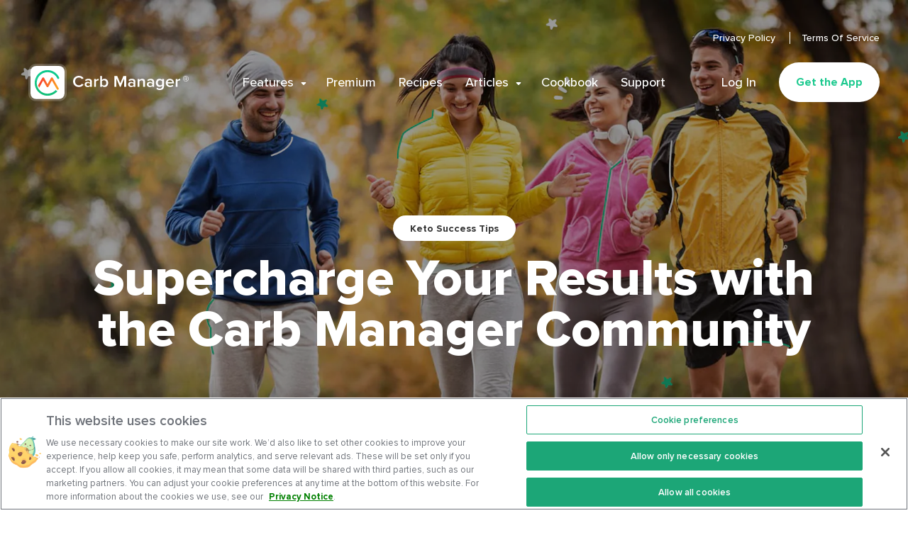

--- FILE ---
content_type: text/html; charset=utf-8
request_url: https://www.carbmanager.com/article/ysf8ehaaacmahnad/supercharge-your-results-with-the-carb-manager-community1/
body_size: 131078
content:
<!doctype html>
<html data-n-head-ssr lang="en" data-n-head="%7B%22lang%22:%7B%22ssr%22:%22en%22%7D%7D">
  <head >
    <title>Supercharge Your Results with the Carb Manager Community | Carb Manager</title><meta data-n-head="ssr" charset="utf-8"><meta data-n-head="ssr" name="viewport" content="width=device-width, initial-scale=1"><meta data-n-head="ssr" name="apple-itunes-app" content="app-id=410089731"><meta data-n-head="ssr" name="color-scheme" content="light"><meta data-n-head="ssr" data-hid="charset" charset="utf-8"><meta data-n-head="ssr" data-hid="mobile-web-app-capable" name="mobile-web-app-capable" content="yes"><meta data-n-head="ssr" data-hid="apple-mobile-web-app-title" name="apple-mobile-web-app-title" content="Carb Manager"><meta data-n-head="ssr" data-hid="author" name="author" content="Carb Manager"><meta data-n-head="ssr" data-hid="theme-color" name="theme-color" content="#1CA677"><meta data-n-head="ssr" data-hid="og:type" name="og:type" property="og:type" content="website"><meta data-n-head="ssr" data-hid="og:site_name" name="og:site_name" property="og:site_name" content="Carb Manager"><meta data-n-head="ssr" data-hid="og:title" name="og:title" content="Supercharge Your Results with the Carb Manager Community"><meta data-n-head="ssr" data-hid="twitter:title" name="twitter:title" content="Supercharge Your Results with the Carb Manager Community"><meta data-n-head="ssr" data-hid="description" name="description" content="C.S. Lewis, author of The Chronicles of Narnia, once said, “Friendship is born at that moment when one person says to another: ‘What! You too? I thought I wa..."><meta data-n-head="ssr" data-hid="og:description" name="og:description" content="C.S. Lewis, author of The Chronicles of Narnia, once said, “Friendship is born at that moment when one person says to another: ‘What! You too? I thought I wa..."><meta data-n-head="ssr" data-hid="twitter:description" name="twitter:description" content="C.S. Lewis, author of The Chronicles of Narnia, once said, “Friendship is born at that moment when one person says to another: ‘What! You too? I thought I wa..."><meta data-n-head="ssr" data-hid="og:image" name="og:image" property="og:image" content="https://images.prismic.io/carbmanager/4e64baa9-bc61-4558-a2f4-69ee671291e0_Header-CMCommunity.jpg?auto=compress,format&amp;w=700"><meta data-n-head="ssr" data-hid="twitter:image" name="twitter:image" property="twitter:image" content="https://images.prismic.io/carbmanager/4e64baa9-bc61-4558-a2f4-69ee671291e0_Header-CMCommunity.jpg?auto=compress,format&amp;w=700"><meta data-n-head="ssr" data-hid="twitter:card" name="twitter:card" content="summary_large_image"><meta data-n-head="ssr" data-hid="og:url" name="og:url" content="https://www.carbmanager.com/article/ysf8ehaaacmahnad/supercharge-your-results-with-the-carb-manager-community1/"><meta data-n-head="ssr" data-hid="twitter:url" name="twitter:url" content="https://www.carbmanager.com/article/ysf8ehaaacmahnad/supercharge-your-results-with-the-carb-manager-community1/"><meta data-n-head="ssr" data-hid="twitter:creator" name="twitter:creator" content="@carbmanagerapp"><link data-n-head="ssr" rel="icon" type="image/x-icon" href="/favicon.ico"><link data-n-head="ssr" data-hid="shortcut-icon" rel="shortcut icon" href="/_nuxt/icons/icon_64x64.fa6e71.png"><link data-n-head="ssr" data-hid="apple-touch-icon" rel="apple-touch-icon" href="/_nuxt/icons/icon_512x512.fa6e71.png" sizes="512x512"><link data-n-head="ssr" rel="manifest" href="/_nuxt/manifest.4cd9a692.json" data-hid="manifest"><link data-n-head="ssr" rel="canonical" href="https://www.carbmanager.com/article/ysf8ehaaacmahnad/supercharge-your-results-with-the-carb-manager-community1/"><script data-n-head="ssr" vmid="ldjson-schema" type="application/ld+json">[{"@context":"https://schema.org","@type":"SoftwareApplication","name":"Carb Manager","operatingSystem":"Android","applicationCategory":"LifestyleApplication","aggregateRating":{"@type":"AggregateRating","ratingValue":"4.6","ratingCount":"69732"},"offers":{"@type":"Offer","price":"39.99","priceCurrency":"USD"}},{"@context":"https://schema.org","@type":"SoftwareApplication","name":"Carb Manager","operatingSystem":"iOS","applicationCategory":"LifestyleApplication","aggregateRating":{"@type":"AggregateRating","ratingValue":"4.8","ratingCount":"514400"},"offers":{"@type":"Offer","price":"39.99","priceCurrency":"USD"}},{"@context":"https://schema.org","@type":"SoftwareApplication","name":"Carb Manager","operatingSystem":"Web","applicationCategory":"LifestyleApplication","aggregateRating":{"@type":"AggregateRating","ratingValue":"4.8","ratingCount":"514400"},"offers":{"@type":"Offer","price":"39.99","priceCurrency":"USD"}}]</script><script data-n-head="ssr">LUX=(function(){var a=("undefined"!==typeof(LUX)&&"undefined"!==typeof(LUX.gaMarks)?LUX.gaMarks:[]);var d=("undefined"!==typeof(LUX)&&"undefined"!==typeof(LUX.gaMeasures)?LUX.gaMeasures:[]);var j="LUX_start";var k=window.performance;var l=("undefined"!==typeof(LUX)&&LUX.ns?LUX.ns:(Date.now?Date.now():+(new Date())));if(k&&k.timing&&k.timing.navigationStart){l=k.timing.navigationStart}function f(){if(k&&k.now){return k.now()}var o=Date.now?Date.now():+(new Date());return o-l}function b(n){if(k){if(k.mark){return k.mark(n)}else{if(k.webkitMark){return k.webkitMark(n)}}}a.push({name:n,entryType:"mark",startTime:f(),duration:0});return}function m(p,t,n){if("undefined"===typeof(t)&&h(j)){t=j}if(k){if(k.measure){if(t){if(n){return k.measure(p,t,n)}else{return k.measure(p,t)}}else{return k.measure(p)}}else{if(k.webkitMeasure){return k.webkitMeasure(p,t,n)}}}var r=0,o=f();if(t){var s=h(t);if(s){r=s.startTime}else{if(k&&k.timing&&k.timing[t]){r=k.timing[t]-k.timing.navigationStart}else{return}}}if(n){var q=h(n);if(q){o=q.startTime}else{if(k&&k.timing&&k.timing[n]){o=k.timing[n]-k.timing.navigationStart}else{return}}}d.push({name:p,entryType:"measure",startTime:r,duration:(o-r)});return}function h(n){return c(n,g())}function c(p,o){for(i=o.length-1;i>=0;i--){var n=o[i];if(p===n.name){return n}}return undefined}function g(){if(k){if(k.getEntriesByType){return k.getEntriesByType("mark")}else{if(k.webkitGetEntriesByType){return k.webkitGetEntriesByType("mark")}}}return a}return{mark:b,measure:m,gaMarks:a,gaMeasures:d}})();LUX.ns=(Date.now?Date.now():+(new Date()));LUX.ac=[];LUX.cmd=function(a){LUX.ac.push(a)};LUX.init=function(){LUX.cmd(["init"])};LUX.send=function(){LUX.cmd(["send"])};LUX.addData=function(a,b){LUX.cmd(["addData",a,b])};LUX_ae=[];window.addEventListener("error",function(a){LUX_ae.push(a)});LUX_al=[];if("function"===typeof(PerformanceObserver)&&"function"===typeof(PerformanceLongTaskTiming)){var LongTaskObserver=new PerformanceObserver(function(c){var b=c.getEntries();for(var a=0;a<b.length;a++){var d=b[a];LUX_al.push(d)}});try{LongTaskObserver.observe({type:["longtask"]})}catch(e){}};</script><script data-n-head="ssr" src="https://cdn.speedcurve.com/js/lux.js?id=4214960633" async defer crossorigin="anonymous"></script><script data-n-head="ssr" data-hid="nuxt-jsonld-f2b9efe" type="application/ld+json">[{"@context":"https://schema.org","@type":"Article","mainEntityOfPage":{"@type":"WebPage"},"headline":"Supercharge Your Results with the Carb Manager Community","image":["https://images.prismic.io/carbmanager/4e64baa9-bc61-4558-a2f4-69ee671291e0_Header-CMCommunity.jpg?auto=compress,format&"],"datePublished":"2022-07-08T09:44:29+0000","dateModified":"2022-07-08T10:05:31+0000","author":{"@type":"Person","name":"SaVanna Shoemaker, MS, RDN, LD"},"publisher":{"@type":"Organization","name":"Carb Manager","logo":{"@type":"ImageObject","url":"https://assets.cms.carbmanager.com/cm-website/0bdd5168-4271-4b9c-b77f-4535232b4da3_logo-icon-large.png?auto=compress,format"}}},{"@context":"https://schema.org","@type":"BreadcrumbList","name":"Carb Manager Article","itemListElement":[{"@type":"ListItem","position":1,"item":{"@id":"https://www.carbmanager.com/articles","name":"Articles"}},{"@type":"ListItem","position":2,"item":{"@id":"https://www.carbmanager.com/articles/supercharge-your-results-with-the-carb-manager-community1","name":"Keto Success Tips"}}]}]</script><style data-vue-ssr-id="6059643b:0 9d2dba92:0 7fec8466:0 3191d5ad:0 0c1cf232:0 aaf31ae8:0 e2090f2c:0 6d99cef5:0 151756d8:0 ba723922:0 2c04129d:0 f91b32d0:0 2bd7a3ba:0 9dabf740:0 5d908e56:0 068995c6:0 03d4f525:0 8cb1d136:0 7fe01096:0 1a90c5d8:0 48749f22:0 7ce90fd9:0 cc028e9a:0 f182c0c2:0 16d2d39c:0 24ebd1c4:0 59e9c217:0 c99dc510:0 82ccb750:0 372fd010:0 1988b9ed:0 90af63de:0 0416b10a:0 5823a84f:0 201cd6e8:0 b1050c3a:0 586d8414:0 861fb990:0 40545d84:0 4820d5e0:0 4308791d:0 fa63d8f4:0 117677e0:0 43d544ce:0 5052f8ff:0 dbfbd992:0 eadc6356:0 9265a610:0">
@font-face{font-family:"swiper-icons";src:url("data:application/font-woff;charset=utf-8;base64, [base64]//wADZ2x5ZgAAAywAAADMAAAD2MHtryVoZWFkAAABbAAAADAAAAA2E2+eoWhoZWEAAAGcAAAAHwAAACQC9gDzaG10eAAAAigAAAAZAAAArgJkABFsb2NhAAAC0AAAAFoAAABaFQAUGG1heHAAAAG8AAAAHwAAACAAcABAbmFtZQAAA/gAAAE5AAACXvFdBwlwb3N0AAAFNAAAAGIAAACE5s74hXjaY2BkYGAAYpf5Hu/j+W2+MnAzMYDAzaX6QjD6/4//Bxj5GA8AuRwMYGkAPywL13jaY2BkYGA88P8Agx4j+/8fQDYfA1AEBWgDAIB2BOoAeNpjYGRgYNBh4GdgYgABEMnIABJzYNADCQAACWgAsQB42mNgYfzCOIGBlYGB0YcxjYGBwR1Kf2WQZGhhYGBiYGVmgAFGBiQQkOaawtDAoMBQxXjg/wEGPcYDDA4wNUA2CCgwsAAAO4EL6gAAeNpj2M0gyAACqxgGNWBkZ2D4/wMA+xkDdgAAAHjaY2BgYGaAYBkGRgYQiAHyGMF8FgYHIM3DwMHABGQrMOgyWDLEM1T9/w8UBfEMgLzE////P/5//f/V/xv+r4eaAAeMbAxwIUYmIMHEgKYAYjUcsDAwsLKxc3BycfPw8jEQA/[base64]/uznmfPFBNODM2K7MTQ45YEAZqGP81AmGGcF3iPqOop0r1SPTaTbVkfUe4HXj97wYE+yNwWYxwWu4v1ugWHgo3S1XdZEVqWM7ET0cfnLGxWfkgR42o2PvWrDMBSFj/IHLaF0zKjRgdiVMwScNRAoWUoH78Y2icB/yIY09An6AH2Bdu/UB+yxopYshQiEvnvu0dURgDt8QeC8PDw7Fpji3fEA4z/PEJ6YOB5hKh4dj3EvXhxPqH/SKUY3rJ7srZ4FZnh1PMAtPhwP6fl2PMJMPDgeQ4rY8YT6Gzao0eAEA409DuggmTnFnOcSCiEiLMgxCiTI6Cq5DZUd3Qmp10vO0LaLTd2cjN4fOumlc7lUYbSQcZFkutRG7g6JKZKy0RmdLY680CDnEJ+UMkpFFe1RN7nxdVpXrC4aTtnaurOnYercZg2YVmLN/d/gczfEimrE/fs/bOuq29Zmn8tloORaXgZgGa78yO9/cnXm2BpaGvq25Dv9S4E9+5SIc9PqupJKhYFSSl47+Qcr1mYNAAAAeNptw0cKwkAAAMDZJA8Q7OUJvkLsPfZ6zFVERPy8qHh2YER+3i/BP83vIBLLySsoKimrqKqpa2hp6+jq6RsYGhmbmJqZSy0sraxtbO3sHRydnEMU4uR6yx7JJXveP7WrDycAAAAAAAH//wACeNpjYGRgYOABYhkgZgJCZgZNBkYGLQZtIJsFLMYAAAw3ALgAeNolizEKgDAQBCchRbC2sFER0YD6qVQiBCv/H9ezGI6Z5XBAw8CBK/m5iQQVauVbXLnOrMZv2oLdKFa8Pjuru2hJzGabmOSLzNMzvutpB3N42mNgZGBg4GKQYzBhYMxJLMlj4GBgAYow/P/PAJJhLM6sSoWKfWCAAwDAjgbRAAB42mNgYGBkAIIbCZo5IPrmUn0hGA0AO8EFTQAA") format("woff");font-weight:400;font-style:normal}:root{--swiper-theme-color:#007aff}.swiper-container{margin-left:auto;margin-right:auto;position:relative;overflow:hidden;list-style:none;padding:0;z-index:1}.swiper-container-vertical>.swiper-wrapper{-webkit-box-orient:vertical;-webkit-box-direction:normal;-ms-flex-direction:column;flex-direction:column}.swiper-wrapper{position:relative;width:100%;height:100%;z-index:1;display:-webkit-box;display:-ms-flexbox;display:flex;-webkit-transition-property:-webkit-transform;transition-property:-webkit-transform;transition-property:transform;transition-property:transform,-webkit-transform;-webkit-box-sizing:content-box;box-sizing:content-box}.swiper-container-android .swiper-slide,.swiper-wrapper{-webkit-transform:translateZ(0);transform:translateZ(0)}.swiper-container-multirow>.swiper-wrapper{-ms-flex-wrap:wrap;flex-wrap:wrap}.swiper-container-multirow-column>.swiper-wrapper{-ms-flex-wrap:wrap;flex-wrap:wrap;-webkit-box-orient:vertical;-webkit-box-direction:normal;-ms-flex-direction:column;flex-direction:column}.swiper-container-free-mode>.swiper-wrapper{-webkit-transition-timing-function:ease-out;transition-timing-function:ease-out;margin:0 auto}.swiper-slide{-ms-flex-negative:0;flex-shrink:0;width:100%;height:100%;position:relative;-webkit-transition-property:-webkit-transform;transition-property:-webkit-transform;transition-property:transform;transition-property:transform,-webkit-transform}.swiper-slide-invisible-blank{visibility:hidden}.swiper-container-autoheight,.swiper-container-autoheight .swiper-slide{height:auto}.swiper-container-autoheight .swiper-wrapper{-webkit-box-align:start;-ms-flex-align:start;align-items:flex-start;-webkit-transition-property:height,-webkit-transform;transition-property:height,-webkit-transform;transition-property:transform,height;transition-property:transform,height,-webkit-transform}.swiper-container-3d{-webkit-perspective:1200px;perspective:1200px}.swiper-container-3d .swiper-cube-shadow,.swiper-container-3d .swiper-slide,.swiper-container-3d .swiper-slide-shadow-bottom,.swiper-container-3d .swiper-slide-shadow-left,.swiper-container-3d .swiper-slide-shadow-right,.swiper-container-3d .swiper-slide-shadow-top,.swiper-container-3d .swiper-wrapper{-webkit-transform-style:preserve-3d;transform-style:preserve-3d}.swiper-container-3d .swiper-slide-shadow-bottom,.swiper-container-3d .swiper-slide-shadow-left,.swiper-container-3d .swiper-slide-shadow-right,.swiper-container-3d .swiper-slide-shadow-top{position:absolute;left:0;top:0;width:100%;height:100%;pointer-events:none;z-index:10}.swiper-container-3d .swiper-slide-shadow-left{background-image:-webkit-gradient(linear,right top,left top,from(rgba(0,0,0,.5)),to(transparent));background-image:linear-gradient(270deg,rgba(0,0,0,.5),transparent)}.swiper-container-3d .swiper-slide-shadow-right{background-image:-webkit-gradient(linear,left top,right top,from(rgba(0,0,0,.5)),to(transparent));background-image:linear-gradient(90deg,rgba(0,0,0,.5),transparent)}.swiper-container-3d .swiper-slide-shadow-top{background-image:-webkit-gradient(linear,left bottom,left top,from(rgba(0,0,0,.5)),to(transparent));background-image:linear-gradient(0deg,rgba(0,0,0,.5),transparent)}.swiper-container-3d .swiper-slide-shadow-bottom{background-image:-webkit-gradient(linear,left top,left bottom,from(rgba(0,0,0,.5)),to(transparent));background-image:linear-gradient(180deg,rgba(0,0,0,.5),transparent)}.swiper-container-css-mode>.swiper-wrapper{overflow:auto;scrollbar-width:none;-ms-overflow-style:none}.swiper-container-css-mode>.swiper-wrapper::-webkit-scrollbar{display:none}.swiper-container-css-mode>.swiper-wrapper>.swiper-slide{scroll-snap-align:start start}.swiper-container-horizontal.swiper-container-css-mode>.swiper-wrapper{-ms-scroll-snap-type:x mandatory;scroll-snap-type:x mandatory}.swiper-container-vertical.swiper-container-css-mode>.swiper-wrapper{-ms-scroll-snap-type:y mandatory;scroll-snap-type:y mandatory}
/*! normalize-scss | MIT/GPLv2 License | bit.ly/normalize-scss */html{font-family:"proxima-nova",Helvetica,Arial,sans-serif;font-size:112.5%;line-height:1.3333333333em;-ms-text-size-adjust:100%;-webkit-text-size-adjust:100%}body{margin:0}article,aside,footer,header,nav,section{display:block}h1{font-size:1.7777777778em;line-height:1.5em;margin:.75em 0}h2{font-size:1.3333333333em;line-height:2em;margin:1em 0}h3{font-size:1.04em;line-height:1.2820512821em;margin:1.2820512821em 0}h4{font-size:.8888888889em;line-height:1.5em;margin:1.5em 0}h5{font-size:.7377777778em;line-height:1.8072289157em;margin:1.8072289157em 0}h6{font-size:.5955555556em;line-height:2.2388059701em;margin:2.2388059701em 0}blockquote{margin:1.3333333333em 40px}dl,ol,ul{margin:1.3333333333em 0}ol ol,ol ul,ul ol,ul ul{margin:0}dd{margin:0 0 0 40px}ol,ul{padding:0 0 0 40px}figcaption,figure{display:block}figure{margin:1.3333333333em 40px}hr{-webkit-box-sizing:content-box;box-sizing:content-box;height:0;overflow:visible}main{display:block}p,pre{margin:1.3333333333em 0}pre{font-family:monospace,monospace;font-size:1em}a{background-color:transparent;-webkit-text-decoration-skip:objects}abbr[title]{border-bottom:none;text-decoration:underline;-webkit-text-decoration:underline dotted;text-decoration:underline dotted}b,strong{font-weight:inherit;font-weight:bolder}code,kbd,samp{font-family:monospace,monospace;font-size:1em}dfn{font-style:italic}mark{background-color:#ff0;color:#000}small{font-size:80%}sub,sup{font-size:75%;line-height:0;position:relative;vertical-align:baseline}sub{bottom:-.25em}sup{top:-.5em}audio,video{display:inline-block}audio:not([controls]){display:none;height:0}img{border-style:none}svg:not(:root){overflow:hidden}button,input,optgroup,select,textarea{font-family:"proxima-nova",Helvetica,Arial,sans-serif;font-size:100%;line-height:1.3333333333em;margin:0}button{overflow:visible}button,select{text-transform:none}[type=reset],[type=submit],button,html [type=button]{-webkit-appearance:button}[type=button]::-moz-focus-inner,[type=reset]::-moz-focus-inner,[type=submit]::-moz-focus-inner,button::-moz-focus-inner{border-style:none;padding:0}[type=button]:-moz-focusring,[type=reset]:-moz-focusring,[type=submit]:-moz-focusring,button:-moz-focusring{outline:1px dotted ButtonText}input{overflow:visible}[type=checkbox],[type=radio]{-webkit-box-sizing:border-box;box-sizing:border-box;padding:0}[type=number]::-webkit-inner-spin-button,[type=number]::-webkit-outer-spin-button{height:auto}[type=search]{-webkit-appearance:textfield;outline-offset:-2px}[type=search]::-webkit-search-cancel-button,[type=search]::-webkit-search-decoration{-webkit-appearance:none}::-webkit-file-upload-button{-webkit-appearance:button;font:inherit}fieldset{padding:.35em .75em .625em}legend{-webkit-box-sizing:border-box;box-sizing:border-box;display:table;max-width:100%;padding:0;color:inherit;white-space:normal}progress{display:inline-block;vertical-align:baseline}textarea{overflow:auto}details{display:block}summary{display:list-item}menu{display:block;margin:1.3333333333em 0;padding:0 0 0 40px}menu menu,ol menu,ul menu{margin:0}canvas{display:inline-block}[hidden],template{display:none}@font-face{font-family:"proxima-nova";src:url(/fonts/proximanova-regular.woff2) format("woff2"),url(/fonts/proximanova-regular.woff) format("woff");font-weight:400;font-style:normal;font-display:swap}@font-face{font-family:"proxima-nova";src:url(/fonts/proximanova-medium.woff2) format("woff2"),url(/fonts/proximanova-medium.woff) format("woff");font-weight:500;font-style:normal;font-display:swap}@font-face{font-family:"proxima-nova";src:url(/fonts/proximanova-semibold.woff2) format("woff2"),url(/fonts/proximanova-semibold.woff) format("woff");font-weight:600;font-style:normal;font-display:swap}@font-face{font-family:"proxima-nova";src:url(/fonts/proximanova-bold.woff2) format("woff2"),url(/fonts/proximanova-bold.woff) format("woff");font-weight:700;font-style:normal;font-display:swap}@font-face{font-family:"proxima-nova";src:url(/fonts/proximanova-extrabold.woff2) format("woff2"),url(/fonts/proximanova-extrabold.woff) format("woff");font-weight:800;font-style:normal;font-display:swap}*,:after,:before{-webkit-box-sizing:border-box;box-sizing:border-box}:root{color-scheme:light!important}body{overflow-x:hidden;font-size:18px;line-height:24px;font-family:"proxima-nova",Helvetica,Arial,sans-serif;-webkit-font-smoothing:antialiased;-moz-osx-font-smoothing:grayscale}ul{list-style:none;margin-top:0;margin-bottom:0;padding-left:0}h1,h2,h3,h4,h5,h6,ol,p,ul{margin:0}
.nuxt-progress{position:fixed;top:0;left:0;right:0;height:2px;width:0;opacity:1;-webkit-transition:width .1s,opacity .4s;transition:width .1s,opacity .4s;background-color:#1ca677;z-index:999999}.nuxt-progress.nuxt-progress-notransition{-webkit-transition:none;transition:none}.nuxt-progress-failed{background-color:red}
.single-article[data-v-4a7bf940]{overflow-x:hidden}.single-article__subheader[data-v-4a7bf940]{padding:32px 0 24px}.single-article__categories-nav[data-v-4a7bf940]{margin:24px 0}.single-article__article[data-v-4a7bf940]{margin:48px 0 64px}@media only screen and (min-width:900px){.single-article__article[data-v-4a7bf940]{margin:48px 0 80px}}@media only screen and (min-width:1140px){.single-article__article[data-v-4a7bf940]{margin:80px 0}}.single-article__recommended-articles[data-v-4a7bf940]{padding:64px 0;background:#f6f8fb}@media only screen and (min-width:1140px){.single-article__recommended-articles[data-v-4a7bf940]{padding:80px 0}}.single-article__comments[data-v-4a7bf940]{margin:48px 0 0}@media only screen and (min-width:580px){.single-article__comments[data-v-4a7bf940]{margin:48px 0 96px}}@media only screen and (min-width:1140px){.single-article__comments[data-v-4a7bf940]{margin:124px 0 120px}}
.content[data-v-3900df3e]{min-height:calc(100vh - 290px)}@media only screen and (min-width:540px){.content[data-v-3900df3e]{min-height:calc(100vh - 198px)}}@media only screen and (min-width:768px){.content[data-v-3900df3e]{min-height:calc(100vh - 190px)}}@media only screen and (min-width:1140px){.content[data-v-3900df3e]{min-height:calc(100vh - 218px)}}@media only screen and (min-width:1200px){.content[data-v-3900df3e]{min-height:calc(100vh - 302px)}}
html{--scrollbar-width:calc(100vw - 100%)}.is-mobile-menu-active{overflow-y:hidden;margin-right:100%;margin-right:calc(100vw - var(--scrollbar-width));height:100vh}@media only screen and (min-width:1200px){.is-mobile-menu-active{margin-right:0;overflow-y:visible;overflow-y:initial;height:auto}}
.site-header[data-v-600d581c]{position:absolute;top:-1px;left:0;padding:16px;z-index:4;width:100%;-webkit-animation-name:headerFadeIn-data-v-600d581c;animation-name:headerFadeIn-data-v-600d581c;-webkit-animation-duration:.25s;animation-duration:.25s;-webkit-animation-timing-function:ease-out;animation-timing-function:ease-out}@media only screen and (max-width:1199px){.site-header[data-v-600d581c]:after,.site-header[data-v-600d581c]:before{content:" ";display:table}.site-header[data-v-600d581c]:after{clear:both;position:absolute;display:block;top:1px;left:0;right:0;z-index:-1;opacity:0;height:100%;content:"";background:#fff;border-bottom:1px solid #ebeff4;-webkit-transform:translateY(-200%);transform:translateY(-200%);-webkit-transition:-webkit-transform .5s cubic-bezier(.77,.2,.05,1);transition:-webkit-transform .5s cubic-bezier(.77,.2,.05,1);transition:transform .5s cubic-bezier(.77,.2,.05,1);transition:transform .5s cubic-bezier(.77,.2,.05,1),-webkit-transform .5s cubic-bezier(.77,.2,.05,1)}}@media only screen and (min-width:1140px){.site-header[data-v-600d581c]{padding:16px 24px}}@media only screen and (min-width:1200px){.site-header[data-v-600d581c]{top:0;padding:40px}}@media only screen and (min-width:1360px){.site-header[data-v-600d581c]{padding:40px 80px}}@-webkit-keyframes headerFadeIn-data-v-600d581c{0%{opacity:0}to{opacity:1}}@keyframes headerFadeIn-data-v-600d581c{0%{opacity:0}to{opacity:1}}.site-header--sticky[data-v-600d581c]{background:#fff;border-radius:0 0 24px 24px;-webkit-box-shadow:0 10px 35px rgba(0,30,47,.1);box-shadow:0 10px 35px rgba(0,30,47,.1);-webkit-animation-name:slideFadeAnimation-data-v-600d581c;animation-name:slideFadeAnimation-data-v-600d581c;-webkit-animation-duration:.25s;animation-duration:.25s;-webkit-animation-timing-function:ease-out;animation-timing-function:ease-out;position:fixed;top:-1px;left:0;right:0}@-webkit-keyframes slideFadeAnimation-data-v-600d581c{0%{-webkit-transform:translateY(-100%);transform:translateY(-100%);opacity:0}to{-webkit-transform:translateY(0);transform:translateY(0);opacity:1}}@keyframes slideFadeAnimation-data-v-600d581c{0%{-webkit-transform:translateY(-100%);transform:translateY(-100%);opacity:0}to{-webkit-transform:translateY(0);transform:translateY(0);opacity:1}}@media only screen and (min-width:1200px){.site-header--sticky[data-v-600d581c]{background:#fff;border-radius:0 0 35px 35px;-webkit-box-shadow:0 10px 35px rgba(0,30,47,.1);box-shadow:0 10px 35px rgba(0,30,47,.1);top:0;padding:20px 40px}.site-header--sticky[data-v-600d581c]  .main-menu__submenu{top:72px}}@media only screen and (min-width:1360px){.site-header--sticky[data-v-600d581c]{padding:20px 80px}}.site-header--active[data-v-600d581c]{position:fixed;-webkit-animation-duration:0s;animation-duration:0s}.site-header--active[data-v-600d581c]:after{-webkit-transform:translateY(0);transform:translateY(0);opacity:1;z-index:1}@media only screen and (max-width:1199px){.site-header--sticky[data-v-600d581c]:before{position:absolute;left:0;top:0;width:100%;height:100%;z-index:1;opacity:0;background:#fff;border-radius:0 0 24px 24px;-webkit-transition:border-radius .5s;transition:border-radius .5s}}@media only screen and (max-width:1199px){.site-header--sticky.site-header--active[data-v-600d581c]:before{opacity:1;border-radius:0;-webkit-transition-delay:.5s;transition-delay:.5s}}.site-header__wrapper[data-v-600d581c]{position:relative}@media only screen and (min-width:1360px){.site-header__wrapper[data-v-600d581c]{margin:0 auto;max-width:1600px}}.site-header__name[data-v-600d581c]{position:relative;float:left;z-index:2;margin:0}@media only screen and (min-width:1200px){.site-header__name[data-v-600d581c]{position:absolute;float:none;bottom:1px}}.site-header__logo[data-v-600d581c]{outline:none}@media only screen and (max-width:1199px){.site-header__logo[data-v-600d581c]{position:relative;width:214px;height:54px;display:block;font:0/0 a;color:transparent;border:none;background:transparent url(/_nuxt/img/53d6b33.svg) 100% no-repeat;background-size:cover;-webkit-appearance:none;-moz-appearance:none;appearance:none}}@media only screen and (min-width:1200px){.site-header__logo[data-v-600d581c]{width:226px;height:53px;display:block;font:0/0 a;color:transparent;border:none;background:transparent url(/_nuxt/img/6d25ed0.svg) 100% no-repeat;background-size:cover;-webkit-appearance:none;-moz-appearance:none;appearance:none;-webkit-transition:opacity .1s;transition:opacity .1s}}@media only screen and (min-width:1200px){.site-header__logo[data-v-600d581c]:hover{opacity:.85}}.site-header--sticky .site-header__logo[data-v-600d581c],.site-header--theme-dark .site-header__logo[data-v-600d581c]{background-position:0;-webkit-transition-duration:0s;transition-duration:0s}@media only screen and (max-width:1199px){.site-header--sticky .site-header__logo[data-v-600d581c],.site-header--theme-dark .site-header__logo[data-v-600d581c]{opacity:1;-webkit-transition-duration:0s;transition-duration:0s}}@media only screen and (min-width:1140px){.site-header--theme-desktop-light:not(.site-header--sticky) .site-header__logo[data-v-600d581c]{background-position:100%}}.site-header--active .site-header__logo[data-v-600d581c]{background-position:0;-webkit-transition-delay:.5s;transition-delay:.5s}.site-header__hamburger[data-v-600d581c]{position:relative;float:right;width:48px;height:48px;border-radius:50%;-webkit-box-shadow:0 12px 24px rgba(17,21,32,.12);box-shadow:0 12px 24px rgba(17,21,32,.12);background:hsla(0,0%,100%,.15);z-index:2}@media only screen and (min-width:1140px){.site-header__hamburger[data-v-600d581c]{-webkit-transition:background .15s ease-out;transition:background .15s ease-out}.site-header__hamburger[data-v-600d581c]:hover{background:hsla(0,0%,100%,.2);-webkit-transition-timing-function:ease-in;transition-timing-function:ease-in}}@media only screen and (min-width:1200px){.site-header__hamburger[data-v-600d581c]{display:none}}@media only screen and (max-width:1199px){.site-header--active .site-header__hamburger[data-v-600d581c],.site-header--sticky .site-header__hamburger[data-v-600d581c],.site-header--theme-dark .site-header__hamburger[data-v-600d581c]{-webkit-box-shadow:none;box-shadow:none}}@media only screen and (max-width:1199px){.site-header__hamburger-icon[data-v-600d581c]{padding:0;font-family:"proxima-nova",Helvetica,Arial,sans-serif;vertical-align:middle;-ms-touch-action:manipulation;touch-action:manipulation;text-decoration:none;background-color:transparent;background-image:none;border:none;-webkit-user-select:none;-moz-user-select:none;-ms-user-select:none;user-select:none;text-shadow:none;outline:none;cursor:pointer;-webkit-tap-highlight-color:rgba(0,0,0,0);position:relative;z-index:1;width:100%;height:100%}.site-header__hamburger-icon[data-v-600d581c]:active,.site-header__hamburger-icon[data-v-600d581c]:focus,.site-header__hamburger-icon[data-v-600d581c]:hover{outline:none}.site-header__hamburger-icon--disabled[data-v-600d581c],.site-header__hamburger-icon[disabled][data-v-600d581c]{cursor:default}}@media only screen and (max-width:1199px)and (max-width:1199px){.site-header__hamburger-icon[data-v-600d581c]:after,.site-header__hamburger-icon[data-v-600d581c]:before{position:absolute;display:block;top:50%;left:50%;content:"";background-repeat:no-repeat;-webkit-transform:translateX(-50%) translateY(-50%);transform:translateX(-50%) translateY(-50%)}}@media only screen and (max-width:1199px)and (max-width:1199px){.site-header__hamburger-icon[data-v-600d581c]:before{width:18px;height:14px;background-image:url([data-uri]);background-position:0 0;background-size:cover}}@media only screen and (max-width:1199px)and (max-width:1199px){.site-header__hamburger-icon[data-v-600d581c]:after{background-image:url([data-uri]);width:12px;height:12px;background-position:50%;background-size:contain;opacity:0;background-color:#fff;border-radius:50%;-webkit-transition:opacity 0s;transition:opacity 0s}}@media only screen and (min-width:1140px){.site-header__hamburger-icon[data-v-600d581c]:before{-webkit-transition:opacity .15s ease-out;transition:opacity .15s ease-out}.site-header__hamburger-icon[data-v-600d581c]:hover:before{-webkit-transition-timing-function:ease-in;transition-timing-function:ease-in;opacity:.8}}@media only screen and (max-width:1199px){.site-header--active .site-header__hamburger-icon[data-v-600d581c]{margin:8px;width:32px;height:32px}}@media only screen and (max-width:1199px){.site-header--active .site-header__hamburger-icon[data-v-600d581c]:before{opacity:0;-webkit-transition-delay:.5s;transition-delay:.5s}}@media only screen and (max-width:1199px){.site-header--active .site-header__hamburger-icon[data-v-600d581c]:after{-webkit-transition-delay:.35s;transition-delay:.35s;opacity:1;-webkit-transition-duration:.25s;transition-duration:.25s}}@media only screen and (max-width:1199px){.site-header--sticky .site-header__hamburger-icon[data-v-600d581c],.site-header--sticky .site-header__hamburger-icon[data-v-600d581c]:before,.site-header--theme-dark .site-header__hamburger-icon[data-v-600d581c],.site-header--theme-dark .site-header__hamburger-icon[data-v-600d581c]:before{background-position:100% 0}}@media only screen and (min-width:1140px){.site-header--theme-desktop-light:not(.site-header--sticky) .site-header__hamburger-icon[data-v-600d581c]:before{background-position:0 0}}.site-header--sticky.site-header--active .site-header__hamburger-icon[data-v-600d581c]:before,.site-header--theme-dark .site-header__hamburger-icon[data-v-600d581c]:before{-webkit-transition-delay:0s;transition-delay:0s}@media only screen and (min-width:1200px){.site-header--theme-desktop-dark .site-header__hamburger-icon[data-v-600d581c]:before{-webkit-transition-delay:0s;transition-delay:0s}}.site-header__hamburger-text[data-v-600d581c]{position:absolute;width:1px;height:1px;margin:-1px;padding:0;overflow:hidden;clip:rect(0,0,0,0);border:0}.site-header__content[data-v-600d581c]{display:-webkit-box;display:-ms-flexbox;display:flex;-ms-flex-wrap:wrap;flex-wrap:wrap}@media only screen and (max-width:1199px){.site-header__content[data-v-600d581c]{position:fixed;-ms-flex-line-pack:justify;align-content:space-between;top:0;left:0;right:0;bottom:0;padding:84px 0 8px;visibility:hidden;overflow:hidden;height:0;opacity:0;clear:both;background:#fff;-webkit-transform:translateY(-200%);transform:translateY(-200%);-webkit-transition:-webkit-transform .5s cubic-bezier(.77,.2,.05,1);transition:-webkit-transform .5s cubic-bezier(.77,.2,.05,1);transition:transform .5s cubic-bezier(.77,.2,.05,1);transition:transform .5s cubic-bezier(.77,.2,.05,1),-webkit-transform .5s cubic-bezier(.77,.2,.05,1)}}@media only screen and (min-width:1200px){.site-header__content[data-v-600d581c]{position:relative;-webkit-box-orient:vertical;-webkit-box-direction:reverse;-ms-flex-direction:column-reverse;flex-direction:column-reverse}}@media only screen and (max-width:1199px){.site-header--active .site-header__content[data-v-600d581c]{visibility:visible;overflow-y:scroll;height:auto;opacity:1;-webkit-transform:translateY(0);transform:translateY(0)}}@media only screen and (max-width:1199px){.site-header__user-settings[data-v-600d581c]{position:relative;padding:32px 0 24px;width:100%;text-align:center}}@media only screen and (min-width:1200px){.site-header__user-settings[data-v-600d581c]{position:absolute;bottom:0;right:0;display:-webkit-box;display:-ms-flexbox;display:flex;-ms-flex-wrap:nowrap;flex-wrap:nowrap;-webkit-box-align:center;-ms-flex-align:center;align-items:center}}.site-header__legal-container[data-v-600d581c]{padding:0 0 24px}@media only screen and (max-width:1199px){.site-header__legal-container[data-v-600d581c]{display:-webkit-box;display:-ms-flexbox;display:flex;-webkit-box-orient:vertical;-webkit-box-direction:normal;-ms-flex-direction:column;flex-direction:column;-webkit-box-align:center;-ms-flex-align:center;align-items:center;-webkit-box-flex:1;-ms-flex:1;flex:1}}@media only screen and (min-width:1200px){.site-header__legal-container[data-v-600d581c]{-ms-flex-item-align:end;align-self:flex-end}}.site-header--sticky .site-header__legal-container[data-v-600d581c]{display:none}.site-header__legal-divider[data-v-600d581c]{font-size:12px;font-weight:400;line-height:16px;color:inherit;height:16px;margin:0 16px;border-left:1px solid}@media only screen and (max-width:1199px){.site-header__legal-divider[data-v-600d581c]{border:none}}.site-header__legal-item[data-v-600d581c]{text-decoration:none;position:relative}.site-header__legal-item[data-v-600d581c]:before{position:absolute;left:0;right:0;bottom:-3px;height:2px;opacity:1;content:"";background:hsla(0,0%,100%,.8);pointer-events:none;bottom:-8px;opacity:0;-webkit-transition:.1s ease-out;transition:.1s ease-out}.site-header__legal-item[data-v-600d581c]:hover:before{bottom:-3px;opacity:1;-webkit-transition-timing-function:ease-in;transition-timing-function:ease-in}.site-header--theme-desktop-dark .site-header__legal-item[data-v-600d581c]{font-size:14px;font-weight:500;line-height:16px;color:#6f737a;position:relative}.site-header--theme-desktop-dark .site-header__legal-item[data-v-600d581c]:before{position:absolute;left:0;right:0;bottom:-3px;height:2px;opacity:1;content:"";background:#1bc98e;pointer-events:none;bottom:-8px;opacity:0;-webkit-transition:.1s ease-out;transition:.1s ease-out}.site-header--theme-desktop-dark .site-header__legal-item[data-v-600d581c]:hover:before{bottom:-3px;opacity:1;-webkit-transition-timing-function:ease-in;transition-timing-function:ease-in}.site-header--theme-desktop-light .site-header__legal-item[data-v-600d581c]{font-size:14px;font-weight:500;line-height:16px;color:#6f737a;position:relative}.site-header--theme-desktop-light .site-header__legal-item[data-v-600d581c]:before{position:absolute;left:0;right:0;bottom:-3px;height:2px;opacity:1;content:"";background:#1bc98e;pointer-events:none;bottom:-8px;opacity:0;-webkit-transition:.1s ease-out;transition:.1s ease-out}.site-header--theme-desktop-light .site-header__legal-item[data-v-600d581c]:hover:before{bottom:-3px;opacity:1;-webkit-transition-timing-function:ease-in;transition-timing-function:ease-in}@media only screen and (min-width:1200px){.site-header--theme-desktop-light .site-header__legal-item[data-v-600d581c]{font-size:14px;font-weight:500;line-height:16px;color:#fff;position:relative}.site-header--theme-desktop-light .site-header__legal-item[data-v-600d581c]:before{position:absolute;left:0;right:0;bottom:-3px;height:2px;opacity:1;content:"";background:hsla(0,0%,100%,.8);pointer-events:none;bottom:-8px;opacity:0;-webkit-transition:.1s ease-out;transition:.1s ease-out}.site-header--theme-desktop-light .site-header__legal-item[data-v-600d581c]:hover:before{bottom:-3px;opacity:1;-webkit-transition-timing-function:ease-in;transition-timing-function:ease-in}}.site-header--theme-desktop-dark .site-header__legal-divider[data-v-600d581c]{border-color:#6f737a}.site-header--theme-desktop-light .site-header__legal-divider[data-v-600d581c]{border-color:#fff}@media only screen and (max-width:1199px){.site-header__menu[data-v-600d581c]{width:100%}}@media only screen and (min-width:1200px){.site-header__menu[data-v-600d581c]{display:-webkit-box;display:-ms-flexbox;display:flex;-webkit-box-pack:center;-ms-flex-pack:center;justify-content:center;margin:0 226px;padding:16px 0}}.site-header--active .site-header__user-settings[data-v-600d581c]:before{opacity:1;-webkit-transition-duration:1s;transition-duration:1s}.site-header__user-account[data-v-600d581c]{text-decoration:none}@media only screen and (max-width:1199px){.site-header__user-account[data-v-600d581c]{font-size:18px;font-weight:500;line-height:24px;color:#333}}@media only screen and (min-width:1140px){.site-header__user-account[data-v-600d581c]{-webkit-transition:.1s ease-in-out;transition:.1s ease-in-out}.site-header__user-account[data-v-600d581c]:hover{font-size:18px;font-weight:500;line-height:24px;color:#1bc98e}}@media only screen and (min-width:1200px){.site-header__user-account[data-v-600d581c]{font-size:18px;font-weight:500;line-height:24px;color:#fff;position:relative;margin:0 16px}.site-header__user-account[data-v-600d581c]:before{position:absolute;left:0;right:0;bottom:-3px;height:2px;opacity:1;content:"";background:hsla(0,0%,100%,.8);pointer-events:none;bottom:-8px;opacity:0;-webkit-transition:.1s ease-out;transition:.1s ease-out}.site-header__user-account[data-v-600d581c]:hover:before{bottom:-3px;opacity:1;-webkit-transition-timing-function:ease-in;transition-timing-function:ease-in}.site-header__user-account[data-v-600d581c]:hover{font-size:18px;font-weight:500;line-height:24px;color:#fff}}@media only screen and (min-width:1200px){.site-header--sticky .site-header__user-account[data-v-600d581c],.site-header--theme-desktop-dark .site-header__user-account[data-v-600d581c]{font-size:18px;font-weight:500;line-height:24px;color:#333;position:relative;margin:0 16px}.site-header--sticky .site-header__user-account[data-v-600d581c]:before,.site-header--theme-desktop-dark .site-header__user-account[data-v-600d581c]:before{position:absolute;left:0;right:0;bottom:-3px;height:2px;opacity:1;content:"";background:#1bc98e;pointer-events:none;bottom:-8px;opacity:0;-webkit-transition:.1s ease-out;transition:.1s ease-out}.site-header--sticky .site-header__user-account[data-v-600d581c]:hover:before,.site-header--theme-desktop-dark .site-header__user-account[data-v-600d581c]:hover:before{bottom:-3px;opacity:1;-webkit-transition-timing-function:ease-in;transition-timing-function:ease-in}}@media only screen and (max-width:1199px){.site-header__signup[data-v-600d581c]{margin-top:32px}}@media only screen and (min-width:1200px){.site-header__signup[data-v-600d581c]{margin-left:16px}}.site-header__signup-button-mobile[data-v-600d581c]{display:block}@media only screen and (min-width:1200px){.site-header__signup-button-mobile[data-v-600d581c]{display:none}}.site-header__signup-button-desktop[data-v-600d581c]{display:none}@media only screen and (min-width:1200px){.site-header__signup-button-desktop[data-v-600d581c]{display:block}}
@media only screen and (min-width:1200px){.main-menu[data-v-62714e13]{display:-webkit-box;display:-ms-flexbox;display:flex}}@media only screen and (max-width:1199px){.main-menu__item[data-v-62714e13]{border-top:1px solid #ebeff4;background:#fff}}@media only screen and (min-width:1200px){.main-menu__item[data-v-62714e13]{-webkit-box-flex:0;-ms-flex:0 1 auto;flex:0 1 auto;margin:0 16px}}@media only screen and (max-width:1199px){.main-menu__item--has-submenu[data-v-62714e13]{position:relative}}@media only screen and (max-width:1199px){.main-menu__item[data-v-62714e13]:last-child{border-bottom:1px solid #ebeff4}}.main-menu__link[data-v-62714e13]{display:inline-block;white-space:nowrap;text-decoration:none;font-size:18px;font-weight:700;line-height:24px;color:#333}@media only screen and (max-width:1199px){.main-menu__link[data-v-62714e13]{position:relative;display:block;z-index:1;padding:36px 24px;background:#fff}}@media only screen and (min-width:1140px){.main-menu__link[data-v-62714e13]{-webkit-transition:.1s ease-in-out;transition:.1s ease-in-out}.main-menu__link[data-v-62714e13]:hover{font-size:18px;font-weight:700;line-height:24px;color:#1bc98e}}@media only screen and (min-width:1200px){.main-menu__link[data-v-62714e13]{font-size:18px;font-weight:500;line-height:24px;color:#333;position:relative}.main-menu__link[data-v-62714e13]:before{position:absolute;left:0;right:0;bottom:-3px;height:2px;opacity:1;content:"";background:#1bc98e;pointer-events:none;bottom:-8px;opacity:0;-webkit-transition:.1s ease-out;transition:.1s ease-out}.main-menu__link[data-v-62714e13]:hover:before{bottom:-3px;opacity:1;-webkit-transition-timing-function:ease-in;transition-timing-function:ease-in}.main-menu__link[data-v-62714e13]:hover{font-size:18px;font-weight:500;line-height:24px;color:#333}}.main-menu__link--active[data-v-62714e13],.main-menu__link--active[data-v-62714e13]:hover{font-size:18px;font-weight:700;line-height:24px;color:#333}@media only screen and (max-width:1199px){.main-menu__link--active[data-v-62714e13]{font-size:18px;font-weight:700;line-height:24px;color:#333;background:#f6f8fb}}@media only screen and (min-width:1200px){.main-menu__link--active[data-v-62714e13]{position:relative}.main-menu__link--active[data-v-62714e13]:before{position:absolute;left:0;right:0;bottom:-3px;height:2px;opacity:1;content:"";background:#1bc98e;pointer-events:none}}.main-menu__item--has-submenu .main-menu__link[data-v-62714e13]{margin-right:96px}@media only screen and (min-width:1200px){.main-menu__item--has-submenu .main-menu__link[data-v-62714e13]{margin-right:0}}@media only screen and (min-width:1200px){.main-menu__item--has-submenu .main-menu__link[data-v-62714e13]:after{position:absolute;display:none;top:0;left:-28px;right:-28px;bottom:-32px;content:"";background:transparent;cursor:pointer}}.main-menu__item--has-submenu:hover .main-menu__link[data-v-62714e13]:after{display:block;-webkit-transition-delay:.25s;transition-delay:.25s}@media only screen and (min-width:1200px){.main-menu--light .main-menu__link[data-v-62714e13]{font-size:18px;font-weight:500;line-height:24px;color:#fff;position:relative}.main-menu--light .main-menu__link[data-v-62714e13]:before{position:absolute;left:0;right:0;bottom:-3px;height:2px;opacity:1;content:"";background:hsla(0,0%,100%,.8);pointer-events:none;bottom:-8px;opacity:0;-webkit-transition:.1s ease-out;transition:.1s ease-out}.main-menu--light .main-menu__link[data-v-62714e13]:hover:before{bottom:-3px;opacity:1;-webkit-transition-timing-function:ease-in;transition-timing-function:ease-in}.main-menu--light .main-menu__link--active[data-v-62714e13]{font-size:18px;font-weight:700;line-height:24px;color:#fff;position:relative}.main-menu--light .main-menu__link--active[data-v-62714e13]:before{position:absolute;left:0;right:0;bottom:-3px;height:2px;opacity:1;content:"";background:hsla(0,0%,100%,.8);pointer-events:none}.main-menu--light .main-menu__link--active[data-v-62714e13]:hover{font-size:18px;font-weight:700;line-height:24px;color:#fff}}.main-menu__arrow[data-v-62714e13]{display:none}@media only screen and (min-width:1200px){.main-menu__arrow[data-v-62714e13]{position:relative;display:inline-block;height:5px;width:9px}}@media only screen and (min-width:1200px){.main-menu__arrow[data-v-62714e13]:before{position:absolute;top:-1px;left:0;display:block;margin-left:4px;width:9px;height:5px;content:"";background-position:50%;background-repeat:no-repeat;background-size:contain}}.main-menu--light .main-menu__arrow[data-v-62714e13]:before{background-image:url([data-uri])}.main-menu--dark .main-menu__arrow[data-v-62714e13]:before{background-image:url([data-uri])}@media only screen and (max-width:1199px){.main-menu__submenu[data-v-62714e13]{position:relative;display:block;visibility:visible;padding:0;z-index:0;opacity:1;height:auto;border-top:1px solid #ebeff4;-webkit-transition:.5s cubic-bezier(.5,.2,.05,1);transition:.5s cubic-bezier(.5,.2,.05,1);-webkit-transition-property:opacity,height,-webkit-transform;transition-property:opacity,height,-webkit-transform;transition-property:opacity,height,transform;transition-property:opacity,height,transform,-webkit-transform;-webkit-transform:translateY(0);transform:translateY(0)}}@media only screen and (min-width:1200px){.main-menu__submenu[data-v-62714e13]{position:absolute;left:50%;top:120px;visibility:hidden;overflow-x:hidden;overflow-y:auto;max-width:1110px;height:0;opacity:0;border-radius:12px;-webkit-box-shadow:0 8px 18px rgba(0,0,0,.1);box-shadow:0 8px 18px rgba(0,0,0,.1);-webkit-transform:translateX(-50%);transform:translateX(-50%)}}@media only screen and (min-width:1200px){.main-menu__item--has-submenu:hover .main-menu__submenu[data-v-62714e13],.main-menu__submenu[data-v-62714e13]:hover{visibility:visible;margin-bottom:24px;opacity:1;height:auto;-webkit-transition-delay:.25s;transition-delay:.25s}}@media only screen and (max-width:1199px){.main-menu__submenu-toggle[data-v-62714e13]{padding:0;font-family:"proxima-nova",Helvetica,Arial,sans-serif;vertical-align:middle;-ms-touch-action:manipulation;touch-action:manipulation;text-decoration:none;background-color:transparent;background-image:none;-webkit-user-select:none;-moz-user-select:none;-ms-user-select:none;user-select:none;text-shadow:none;outline:none;cursor:pointer;-webkit-tap-highlight-color:rgba(0,0,0,0);position:absolute;z-index:1;right:0;top:0;width:96px;height:96px;border:none;border-left:1px solid #ebeff4;background:#fff;-webkit-box-sizing:content-box;box-sizing:content-box}.main-menu__submenu-toggle[data-v-62714e13]:active,.main-menu__submenu-toggle[data-v-62714e13]:focus,.main-menu__submenu-toggle[data-v-62714e13]:hover{outline:none}.main-menu__submenu-toggle--disabled[data-v-62714e13],.main-menu__submenu-toggle[disabled][data-v-62714e13]{cursor:default}.main-menu__submenu-toggle[data-v-62714e13]:before{position:absolute;top:50%;left:50%;display:block;width:9px;height:5px;content:"";background:url([data-uri]) 50% no-repeat;background-size:contain;-webkit-transform:translateY(calc(-50% - 1px)) translateX(calc(-50% + 1px)) rotate(180deg);transform:translateY(calc(-50% - 1px)) translateX(calc(-50% + 1px)) rotate(180deg);-webkit-transition:.1s;transition:.1s}.main-menu__submenu-toggle--active[data-v-62714e13]:before{-webkit-transform:translateY(calc(-50% + 1px)) translateX(calc(-50% - 1px)) rotate(0deg);transform:translateY(calc(-50% + 1px)) translateX(calc(-50% - 1px)) rotate(0deg)}}@media only screen and (min-width:1200px){.main-menu__submenu-toggle[data-v-62714e13]{display:none}}@media only screen and (max-width:1199px){.main-menu__link--active~.main-menu__submenu-toggle[data-v-62714e13]{background:#f6f8fb}}.main-menu__submenu-toggle-text[data-v-62714e13]{position:absolute;width:1px;height:1px;margin:-1px;padding:0;overflow:hidden;clip:rect(0,0,0,0);border:0}
@media only screen and (min-width:1200px){.sub-menu[data-v-70fe4f0b]{-ms-flex-wrap:nowrap;flex-wrap:nowrap;padding:32px 0 0 32px;background:#fff;overflow:hidden}}@media only screen and (min-width:1200px){.sub-menu[data-v-70fe4f0b],.sub-menu__categories[data-v-70fe4f0b]{display:-webkit-box;display:-ms-flexbox;display:flex}.sub-menu__categories[data-v-70fe4f0b]{-ms-flex-wrap:wrap;flex-wrap:wrap;-webkit-box-pack:justify;-ms-flex-pack:justify;justify-content:space-between;width:900px}}.sub-menu__category[data-v-70fe4f0b]{padding:12px 24px}.sub-menu__category[data-v-70fe4f0b]:first-child{padding-top:24px}.sub-menu__category[data-v-70fe4f0b]:last-child{padding-bottom:24px}@media only screen and (min-width:1200px){.sub-menu__category[data-v-70fe4f0b]{margin-bottom:32px;padding:0 32px 0 0;width:33.3333333333%;max-width:264px}}@media only screen and (min-width:1200px){.sub-menu__category[data-v-70fe4f0b]:first-child{padding-top:0}}@media only screen and (min-width:1200px){.sub-menu__category[data-v-70fe4f0b]:last-child{padding-bottom:0}}.sub-menu__category-link[data-v-70fe4f0b]{-webkit-tap-highlight-color:rgba(0,0,0,0);font-size:18px;font-weight:600;line-height:24px;color:#333;display:block;position:relative;text-decoration:none;cursor:pointer}@media only screen and (min-width:1200px){.sub-menu__category-link[data-v-70fe4f0b]{margin-bottom:8px;-webkit-transition:.1s ease-in-out;transition:.1s ease-in-out}.sub-menu__category-link[data-v-70fe4f0b]:hover{font-size:18px;font-weight:600;line-height:24px;color:#1ca677}}.sub-menu__category-link--active[data-v-70fe4f0b]{font-size:18px;font-weight:600;line-height:24px;color:#1ca677}.sub-menu__category-link[data-v-70fe4f0b]:before{position:absolute;width:6px;height:12px;opacity:.7;content:"";background:url([data-uri]) 50% no-repeat;background-size:contain;-webkit-transition:.1s ease-out;transition:.1s ease-out;-webkit-transform:translateY(-50%);transform:translateY(-50%);top:12px;right:4px}@media only screen and (min-width:1200px){.sub-menu__category-link[data-v-70fe4f0b]:hover:before{right:2px}}@media only screen and (min-width:1200px){.sub-menu__category-link--active[data-v-70fe4f0b]:hover:before{right:4px}}.sub-menu__category-header[data-v-70fe4f0b]{display:-webkit-box;display:-ms-flexbox;display:flex;-ms-flex-wrap:wrap;flex-wrap:wrap;padding-right:16px}.sub-menu__category-icon[data-v-70fe4f0b]{margin-right:12px;margin-top:-4px}.sub-menu__category-desc[data-v-70fe4f0b]{font-size:14px;font-weight:400;line-height:16px;color:#6f737a;margin-top:8px;width:100%}.sub-menu__articles[data-v-70fe4f0b]{margin-top:8px;display:none}@media only screen and (min-width:1200px){.sub-menu__articles[data-v-70fe4f0b]{margin-top:0;display:block}}@media only screen and (min-width:1200px){.sub-menu__article[data-v-70fe4f0b]{margin-bottom:16px}}@media only screen and (min-width:1200px){.sub-menu__article[data-v-70fe4f0b]:last-child{margin-bottom:0}}.sub-menu__article-link[data-v-70fe4f0b]{font-size:16px;font-weight:400;line-height:24px;color:#6f737a;display:-webkit-box;-webkit-box-orient:vertical;-webkit-line-clamp:2;overflow:hidden;visibility:visible;text-decoration:none;-webkit-transition:.1s ease-in-out;transition:.1s ease-in-out}.sub-menu__article-link[data-v-70fe4f0b]:hover{font-size:16px;font-weight:400;line-height:24px;color:#1ca677}.sub-menu__article-link--active[data-v-70fe4f0b]{cursor:default}.sub-menu__article-link--active[data-v-70fe4f0b],.sub-menu__article-link--active[data-v-70fe4f0b]:hover{font-size:16px;font-weight:500;line-height:24px;color:#1ca677}.sub-menu__aside[data-v-70fe4f0b]{padding:24px;border-top:1px solid #ebeff4}@media only screen and (min-width:1200px){.sub-menu__aside[data-v-70fe4f0b]{position:relative;display:-webkit-box;display:-ms-flexbox;display:flex;-webkit-box-orient:vertical;-webkit-box-direction:normal;-ms-flex-direction:column;flex-direction:column;padding:0 0 24px 32px;border-top:none;width:320px;-ms-flex-negative:0;flex-shrink:0;margin-right:32px}.sub-menu__aside[data-v-70fe4f0b]:before{position:absolute;left:0;top:-32px;bottom:-8px;width:1px;content:"";background:#ebeff4}}.sub-menu__aside-text-wrap[data-v-70fe4f0b]{display:-webkit-box;display:-ms-flexbox;display:flex;-webkit-box-pack:justify;-ms-flex-pack:justify;justify-content:space-between;margin-bottom:16px}.sub-menu__aside-header[data-v-70fe4f0b]{font-size:18px;font-weight:600;line-height:24px;color:#333;margin-right:16px}.sub-menu__aside-link[data-v-70fe4f0b]{font-size:16px;font-weight:700;line-height:24px;color:#1ca677;text-decoration:none;text-transform:uppercase}@media only screen and (min-width:1200px){.sub-menu__aside-content[data-v-70fe4f0b]{height:100%}}
.icon[data-v-6067e660]{display:block;background-position:50%;background-repeat:no-repeat;background-size:contain}.icon--big[data-v-6067e660]{width:70px;height:70px}.icon--small[data-v-6067e660]{width:32px;height:32px}
.article-card-title[data-v-3b7c2d80]{font-size:32px;font-weight:700;line-height:36px;color:#fff;margin-bottom:16px;overflow:hidden;text-overflow:ellipsis}.article-card-title--compact[data-v-3b7c2d80]{font-size:24px;font-weight:700;line-height:28px;color:#fff;margin-bottom:0}
.article-card-base[data-v-3e012252]{position:relative;display:block;overflow:hidden;padding:16px;width:100%;height:100%;border-radius:8px;-webkit-mask-image:-webkit-radial-gradient(#fff,#000)}.article-card-base--has-bigger-padding[data-v-3e012252]{padding:20px}.article-card-base[data-v-3e012252]:before,.article-card-base__image[data-v-3e012252],.article-card-base__image>*[data-v-3e012252],.article-card-base__wrapper[data-v-3e012252]{position:absolute;top:0;left:0;width:100%;height:100%}.article-card-base[data-v-3e012252]:before{display:block;z-index:1;content:"";background:-webkit-gradient(linear,left top,left bottom,color-stop(37.27%,rgba(0,0,0,.05)),color-stop(63.73%,rgba(0,0,0,.65)),to(rgba(0,0,0,.75)));background:linear-gradient(180deg,rgba(0,0,0,.05) 37.27%,rgba(0,0,0,.65) 63.73%,rgba(0,0,0,.75));-webkit-transition:.15s ease-in-out;transition:.15s ease-in-out}.article-card-base--has-video-icon[data-v-3e012252]:after{position:absolute;top:50%;left:50%;display:block;content:"";width:46px;height:46px;-webkit-transform:translateX(-50%) translateY(-50%);transform:translateX(-50%) translateY(-50%);background:url([data-uri]) 50% no-repeat;background-size:contain}.article-card-base__image[data-v-3e012252]{z-index:0}@media only screen and (min-width:1140px){.article-card-base__image[data-v-3e012252]{-webkit-transition:-webkit-transform .35s;transition:-webkit-transform .35s;transition:transform .35s;transition:transform .35s,-webkit-transform .35s;-webkit-transform:scale(1);transform:scale(1)}}.article-card-base__image[data-v-3e012252]:after{position:absolute;top:0;left:0;display:block;z-index:0;width:100%;height:100%;content:"";background:rgba(0,0,0,.08)}@media only screen and (min-width:1140px){.article-card-base:hover .article-card-base__image[data-v-3e012252]{-webkit-transform:scale(1.05);transform:scale(1.05)}}.article-card-base__image>*[data-v-3e012252]{display:block;-o-object-fit:cover;object-fit:cover}.article-card-base__top[data-v-3e012252]{position:relative;z-index:2;display:inline-block}.article-card-base__wrapper[data-v-3e012252]{display:-webkit-box;display:-ms-flexbox;display:flex;-ms-flex-wrap:wrap;flex-wrap:wrap;-ms-flex-line-pack:end;align-content:flex-end;padding:16px;z-index:1;text-decoration:none}.article-card-base--has-bigger-padding .article-card-base__wrapper[data-v-3e012252]{padding:24px}.article-card-base__meta[data-v-3e012252],.article-card-base__title[data-v-3e012252]{-webkit-box-flex:0;-ms-flex:0 1 auto;flex:0 1 auto;width:100%}.article-card-base--has-fluid-height .article-card-base__wrapper[data-v-3e012252]{position:relative;margin-top:16px;padding:0}
.chip[data-v-56bba8e6]{-webkit-tap-highlight-color:rgba(0,0,0,0);display:inline-block;padding:10px 24px;text-decoration:none;border-radius:100px;-webkit-transition:.1s ease-out;transition:.1s ease-out}@media only screen and (min-width:1140px){.chip[data-v-56bba8e6]:hover{-webkit-transition-timing-function:ease-in;transition-timing-function:ease-in}}.chip--has-border[data-v-56bba8e6]{padding:9px 24px;border:1px solid #d9dadb}.chip--white[data-v-56bba8e6]{font-size:14px;font-weight:700;line-height:16px;color:#333;background:#fff}@media only screen and (min-width:1140px){.chip--white[data-v-56bba8e6]:hover{font-size:14px;font-weight:700;line-height:16px;color:#1ca677}}.chip--gray[data-v-56bba8e6]{font-size:14px;font-weight:700;line-height:16px;color:#6f737a;background:#f6f8fb}@media only screen and (min-width:1140px){.chip--gray[data-v-56bba8e6]:hover{font-size:14px;font-weight:700;line-height:16px;color:#1ca677}}.chip--semi-transparent-white[data-v-56bba8e6]{font-size:14px;font-weight:700;line-height:16px;color:#fff}.chip--semi-transparent-white[data-v-56bba8e6],.chip--semi-transparent-white[data-v-56bba8e6]:hover{background:hsla(0,0%,100%,.25)}@media only screen and (min-width:1140px){.chip--semi-transparent-white[data-v-56bba8e6]:hover{font-size:14px;font-weight:700;line-height:16px;color:#fff;background:hsla(0,0%,100%,.35)}}
.simple-markup__link{font-size:18px;font-weight:500;line-height:24px;color:#1ca677;text-decoration:none}
.responsive-image[data-v-75e58040]{-webkit-transform:translateZ(0);transform:translateZ(0)}.responsive-image--fit-cover[data-v-75e58040]{display:block;-o-object-fit:cover;object-fit:cover;width:100%;height:100%}.responsive-image--fit-contain[data-v-75e58040]{display:block;max-width:100%;-o-object-fit:contain;object-fit:contain;max-height:100%}.responsive-image.v-lazy-image[data-v-75e58040]{-webkit-filter:blur(5px);filter:blur(5px);will-change:filter}.responsive-image.v-lazy-image-loaded[data-v-75e58040]{-webkit-filter:blur(0);filter:blur(0);-webkit-transition:.3s;transition:.3s}.responsive-image.v-lazy-image.responsive-image--fit-contain[data-v-75e58040]{min-width:100%;min-height:100%}.responsive-image.v-lazy-image-loaded.responsive-image--fit-contain[data-v-75e58040]{min-width:auto;min-height:auto}
@media only screen and (min-width:900px){.user-details[data-v-5da83d94]{display:-webkit-box;display:-ms-flexbox;display:flex;-ms-flex-line-pack:baseline;align-content:baseline}}.user-details__content[data-v-5da83d94]{display:-webkit-box;display:-ms-flexbox;display:flex;-webkit-box-align:center;-ms-flex-align:center;align-items:center}.user-details__image[data-v-5da83d94]{-webkit-box-flex:0;-ms-flex:0 1 auto;flex:0 1 auto;-ms-flex-negative:0;flex-shrink:0;display:block;-o-object-fit:cover;object-fit:cover;margin-right:13px;width:38px;height:38px;border-radius:50%;border:3px solid hsla(0,0%,100%,.15)}.user-details__image--large[data-v-5da83d94]{width:46px;height:46px}.user-details--light .user-details__author[data-v-5da83d94]{font-size:18px;font-weight:500;line-height:24px;color:#fff}.user-details--light .user-details__text[data-v-5da83d94]{font-size:14px;font-weight:400;line-height:16px;color:hsla(0,0%,100%,.75)}.user-details--dark .user-details__author[data-v-5da83d94]{font-size:18px;font-weight:700;line-height:24px;color:#333}.user-details--dark .user-details__text[data-v-5da83d94]{font-size:14px;font-weight:500;line-height:16px;color:#333}.user-details__category[data-v-5da83d94]{font-size:14px;font-weight:600;line-height:16px;color:#1ca677;-webkit-transition:.1s ease-out;transition:.1s ease-out;text-decoration:none}@media only screen and (min-width:1140px){.user-details__category[data-v-5da83d94]:hover{font-size:14px;font-weight:600;line-height:16px;color:#189067;-webkit-transition-timing-function:ease-in;transition-timing-function:ease-in}}.user-details__label[data-v-5da83d94]{font-size:14px;font-weight:400;line-height:16px;color:#1ca677;position:relative;display:-webkit-box;display:-ms-flexbox;display:flex;-ms-flex-line-pack:center;align-content:center;margin-left:51px;white-space:nowrap}@media only screen and (min-width:900px){.user-details__label[data-v-5da83d94]{display:block;margin:8px 0 0 8px;padding-left:18px}}.user-details__label[data-v-5da83d94]:after{display:inline-block;margin-left:4px;width:14px;height:14px;content:"";background:url([data-uri]) 50% no-repeat;background-size:contain}@media only screen and (min-width:900px){.user-details__label[data-v-5da83d94]:after{position:absolute;top:0;left:0;display:block;margin-left:0}}.user-details--has-avatar-large .user-details__label[data-v-5da83d94]{margin-left:59px}@media only screen and (min-width:900px){.user-details--has-avatar-large .user-details__label[data-v-5da83d94]{margin-left:8px}}
.button[data-v-ccf02206]{-webkit-tap-highlight-color:rgba(0,0,0,0);display:inline-block;width:auto;font-family:"proxima-nova",Helvetica,Arial,sans-serif;text-align:center;line-height:1;vertical-align:middle;-ms-touch-action:manipulation;touch-action:manipulation;text-decoration:none;background-image:none;border:none;-webkit-user-select:none;-moz-user-select:none;-ms-user-select:none;user-select:none;text-shadow:none;cursor:pointer;-webkit-box-shadow:none;box-shadow:none;-webkit-transition-duration:.1s;transition-duration:.1s;-webkit-transition-timing-function:ease-out;transition-timing-function:ease-out;padding:20px 12px;min-height:56px;font-size:16px;font-weight:700;border-radius:100px}.button[data-v-ccf02206],.button[data-v-ccf02206]:active,.button[data-v-ccf02206]:focus,.button[data-v-ccf02206]:hover{outline:none}.button--disabled[data-v-ccf02206],.button[disabled][data-v-ccf02206]{cursor:default}.button[data-v-ccf02206]:hover{-webkit-transition-timing-function:ease-in;transition-timing-function:ease-in}@media only screen and (min-width:1140px){.button[data-v-ccf02206]{padding:20px 24px}}@media only screen and (min-width:1140px){.button[data-v-ccf02206]:hover{-webkit-transform:translateY(2px);transform:translateY(2px)}}.button--red[data-v-ccf02206]{color:#fff;background:#f94642}.button--red--disabled[data-v-ccf02206],.button--red[disabled][data-v-ccf02206]{background:#f71611;color:#fff}.button--red[data-v-ccf02206]:focus{color:#fff;background:#f94642}@media only screen and (min-width:1140px){.button--red[data-v-ccf02206]:hover{color:#fff;background:#f71611}}.button--white[data-v-ccf02206]{color:#1bc98e;background:#fff}.button--white--disabled[data-v-ccf02206],.button--white[data-v-ccf02206]:focus,.button--white[disabled][data-v-ccf02206]{background:#fff;color:#1ca677}@media only screen and (min-width:1140px){.button--white[data-v-ccf02206]:hover{color:#1ca677;background:#fff}}.button--green[data-v-ccf02206]{color:#fff;background:#1bc98e}.button--green--disabled[data-v-ccf02206],.button--green[disabled][data-v-ccf02206]{background:#1ca677;color:#fff}.button--green[data-v-ccf02206]:focus{color:#fff;background:#1bc98e}@media only screen and (min-width:1140px){.button--green[data-v-ccf02206]:hover{color:#fff;background:#1ca677}}.button--blue[data-v-ccf02206]{color:#fff;background:#3177bb}.button--blue--disabled[data-v-ccf02206],.button--blue[disabled][data-v-ccf02206]{background:#2c6aa7;color:#fff}.button--blue[data-v-ccf02206]:focus{color:#fff;background:#3177bb}@media only screen and (min-width:1140px){.button--blue[data-v-ccf02206]:hover{color:#fff;background:#2c6aa7}}.button--white-with-violet[data-v-ccf02206]{color:#6c88f9;background:#fff}.button--white-with-violet--disabled[data-v-ccf02206],.button--white-with-violet[data-v-ccf02206]:focus,.button--white-with-violet[disabled][data-v-ccf02206]{background:#fff;color:#6280f9}@media only screen and (min-width:1140px){.button--white-with-violet[data-v-ccf02206]:hover{color:#6280f9;background:#fff}}.button--shadow-green[data-v-ccf02206]{-webkit-box-shadow:0 16px 16px rgba(27,201,142,.12);box-shadow:0 16px 16px rgba(27,201,142,.12)}.button--shadow-white[data-v-ccf02206],.button--shadow-white-with-violet[data-v-ccf02206]{-webkit-box-shadow:0 16px 16px hsla(0,0%,100%,.12);box-shadow:0 16px 16px hsla(0,0%,100%,.12)}.button--shadow-red[data-v-ccf02206]{-webkit-box-shadow:0 16px 16px rgba(249,70,66,.12);box-shadow:0 16px 16px rgba(249,70,66,.12)}.button--shadow-blue[data-v-ccf02206]{-webkit-box-shadow:0 16px 16px rgba(49,119,187,.12);box-shadow:0 16px 16px rgba(49,119,187,.12)}.button--has-min-width[data-v-ccf02206]{min-width:240px}.button--has-full-width[data-v-ccf02206]{min-width:100%}.button--has-icon .button__text[data-v-ccf02206]{position:relative;padding-left:28px;display:inline-block}.button--has-icon .button__text[data-v-ccf02206]:before{position:absolute;display:block;z-index:1;left:0;top:50%;content:"";background-position:50%;background-repeat:no-repeat;background-size:contain;-webkit-transform:translateY(-50%);transform:translateY(-50%)}.button--has-icon-right .button__text[data-v-ccf02206]{padding-left:0;padding-right:28px}.button--has-icon-right .button__text[data-v-ccf02206]:before{left:unset;right:0}.button--icon-cup .button__text[data-v-ccf02206]:before{width:20px;height:20px;background-image:url(/_nuxt/img/95fcb90.svg)}.button--icon-play .button__text[data-v-ccf02206]:before{width:13px;height:11px;background-image:url([data-uri])}.button--white.button--icon-play .button__text[data-v-ccf02206]:after{position:absolute;display:block;left:0;top:50%;width:24px;height:24px;content:"";background:#1bc98e;border-radius:50%;z-index:0;-webkit-transform:translateY(-50%) translateX(-25%);transform:translateY(-50%) translateX(-25%)}.button--icon-instagram .button__text[data-v-ccf02206]:before{width:18px;height:18px;background-image:url([data-uri])}.button--icon-next-arrow .button__text[data-v-ccf02206]:before{width:14px;height:14px;background-image:url([data-uri])}
.hero[data-v-7e28ca6d]{position:relative;padding:208px 0 160px;text-align:center}@media only screen and (min-width:768px){.hero[data-v-7e28ca6d]{padding:168px 0 128px;min-height:558px}}@media only screen and (min-width:1140px){.hero[data-v-7e28ca6d]{padding:304px 0 300px;min-height:800px}}.hero[data-v-7e28ca6d]:after{background:rgba(0,0,0,.2);background:-webkit-gradient(linear,left bottom,left top,from(rgba(0,0,0,.4)),to(rgba(0,0,0,.4)));background:linear-gradient(0deg,rgba(0,0,0,.4),rgba(0,0,0,.4));content:""}.hero[data-v-7e28ca6d]:after,.hero__image[data-v-7e28ca6d]{position:absolute;display:block;top:0;left:0;z-index:0;width:100%;height:100%}.hero__image[data-v-7e28ca6d]{-o-object-fit:cover;object-fit:cover}.hero__wrapper[data-v-7e28ca6d]{position:relative;z-index:1}.hero__header[data-v-7e28ca6d]{font-size:42px;font-weight:800;line-height:48px;color:#fff;margin-top:16px}@media only screen and (min-width:1140px){.hero__header[data-v-7e28ca6d]{font-size:72px;font-weight:900;line-height:72px;color:#fff}}
.container[data-v-1ed7a649]{width:calc(100% - 40px);margin-left:auto;margin-right:auto}@media only screen and (min-width:580px){.container--sm[data-v-1ed7a649]{width:516px;margin-left:auto;margin-right:auto}}@media only screen and (min-width:768px){.container--md[data-v-1ed7a649]{width:688px;margin-left:auto;margin-right:auto}}@media only screen and (min-width:900px){.container--lg[data-v-1ed7a649]{width:816px;margin-left:auto;margin-right:auto}}@media only screen and (min-width:1140px){.container--xl[data-v-1ed7a649]{width:996px;margin-left:auto;margin-right:auto}}@media only screen and (min-width:1200px){.container--xxl[data-v-1ed7a649]{width:1110px;margin-left:auto;margin-right:auto}}@media only screen and (min-width:1360px){.container--xxxl[data-v-1ed7a649]{width:1110px;margin-left:auto;margin-right:auto}}
.subheader-middle-cta[data-v-0b414f4c]{background:linear-gradient(144.08deg,#1bc98e 11.73%,#1ca677 103.02%);overflow:hidden;position:relative;border-radius:8px;padding:32px 16px 24px}@media only screen and (min-width:768px){.subheader-middle-cta[data-v-0b414f4c]{display:-webkit-box;display:-ms-flexbox;display:flex;padding:40px}}.subheader-middle-cta[data-v-0b414f4c]:before{position:absolute;top:264px;left:-176px;-ms-flex-preferred-size:0;flex-basis:0;-webkit-box-ordinal-group:2;-ms-flex-order:1;order:1;z-index:0;width:416px;height:304px;content:"";background:url(/_nuxt/img/b8f8fb3.svg) 50% no-repeat;background-size:contain;-webkit-transform:rotate(-179deg);transform:rotate(-179deg)}@media only screen and (min-width:768px){.subheader-middle-cta[data-v-0b414f4c]:before{top:160px;left:-88px}}@media only screen and (min-width:900px){.subheader-middle-cta[data-v-0b414f4c]:before{top:160px;left:-96px}}.subheader-middle-cta[data-v-0b414f4c]:after{position:absolute;top:-264px;left:224px;-ms-flex-preferred-size:0;flex-basis:0;-webkit-box-ordinal-group:2;-ms-flex-order:1;order:1;z-index:0;width:400px;height:488px;content:"";background:url(/_nuxt/img/b8f8fb3.svg) 50% no-repeat;background-size:contain;-webkit-transform:rotate(-80deg);transform:rotate(-80deg)}@media only screen and (min-width:768px){.subheader-middle-cta[data-v-0b414f4c]:after{top:-216px;left:256px}}@media only screen and (min-width:900px){.subheader-middle-cta[data-v-0b414f4c]:after{top:-208px;left:360px}}@media only screen and (min-width:1140px){.subheader-middle-cta[data-v-0b414f4c]:after{height:520px;width:416px;top:-224px;left:520px}}@media only screen and (min-width:1200px){.subheader-middle-cta[data-v-0b414f4c]:after{top:-224px;left:616px}}.subheader-middle-cta__left[data-v-0b414f4c]{z-index:1;-webkit-box-flex:1;-ms-flex:1;flex:1;margin-bottom:48px}@media only screen and (min-width:768px){.subheader-middle-cta__left[data-v-0b414f4c]{margin-right:16px;margin-bottom:0}}.subheader-middle-cta__right[data-v-0b414f4c]{z-index:1;display:-webkit-box;display:-ms-flexbox;display:flex;-webkit-box-orient:vertical;-webkit-box-direction:normal;-ms-flex-direction:column;flex-direction:column;-webkit-box-pack:start;-ms-flex-pack:start;justify-content:flex-start;-webkit-box-align:center;-ms-flex-align:center;align-items:center}.subheader-middle-cta__signup-form[data-v-0b414f4c]{width:100%;z-index:1}.subheader-middle-cta__signup-form[data-v-0b414f4c]  .sign-up-form__button{padding-bottom:12px;padding-top:12px;line-height:inherit;font-size:18px;font-weight:700;line-height:24px;color:#fff}@media only screen and (min-width:768px){.subheader-middle-cta__signup-form[data-v-0b414f4c]{width:300px}.subheader-middle-cta__signup-form[data-v-0b414f4c]  .sign-up-form__button{line-height:inherit;font-size:16px;font-weight:700;line-height:24px;color:#fff}}@media only screen and (min-width:900px){.subheader-middle-cta__signup-form[data-v-0b414f4c]{width:350px}}@media only screen and (min-width:1140px){.subheader-middle-cta__signup-form[data-v-0b414f4c]{width:421px}}.subheader-middle-cta__signup-button[data-v-0b414f4c]{width:100%;z-index:1}.subheader-middle-cta__signup-button[data-v-0b414f4c]  .button{height:48px;min-height:48px}.subheader-middle-cta__signup-button a[data-v-0b414f4c]{font-size:18px;font-weight:700;line-height:24px;color:#fff;line-height:20px;padding-bottom:14px;padding-top:14px}@media only screen and (min-width:580px){.subheader-middle-cta__signup-button[data-v-0b414f4c]{width:300px}}@media only screen and (min-width:768px){.subheader-middle-cta__signup-button[data-v-0b414f4c]{width:100%}}.subheader-middle-cta__store-buttons[data-v-0b414f4c]{margin:24px 16px 0;display:-webkit-box;display:-ms-flexbox;display:flex;-webkit-box-pack:center;-ms-flex-pack:center;justify-content:center;-webkit-box-align:center;-ms-flex-align:center;align-items:center}@media only screen and (max-width:319px){.subheader-middle-cta__store-buttons[data-v-0b414f4c]{-webkit-box-orient:vertical;-webkit-box-direction:normal;-ms-flex-direction:column;flex-direction:column;-webkit-box-align:center;-ms-flex-align:center;align-items:center}}.subheader-middle-cta__store-buttons--apple[data-v-0b414f4c]{margin-right:12px}@media only screen and (max-width:319px){.subheader-middle-cta__store-buttons--apple[data-v-0b414f4c]{margin-right:0;margin-bottom:8px}}
.cta-title[data-v-0737b6a3]  *{margin:0;font-size:32px;font-weight:600;line-height:36px;color:#fff}.cta-title--large[data-v-0737b6a3]  *{font-size:42px;font-weight:600;line-height:48px;color:#fff}.cta-title[data-v-0737b6a3]  strong{margin:0;font-weight:900}
.rich-text__header{margin:40px 0 16px}.rich-text__header--1{font-size:32px;font-weight:700;line-height:36px;color:#333}.rich-text__header--2{font-size:24px;font-weight:700;line-height:28px;color:#333}.rich-text__header--3{font-size:21px;font-weight:700;line-height:24px;color:#333}.rich-text__header--4,.rich-text__header--5,.rich-text__header--6{font-size:18px;font-weight:700;line-height:24px;color:#333}.rich-text__paragraph{font-size:18px;font-weight:400;line-height:24px;color:#333;margin-bottom:24px}.rich-text__link{font-size:18px;font-weight:500;line-height:24px;color:#1ca677;text-decoration:none}@media only screen and (min-width:1200px){.rich-text__link{position:relative}.rich-text__link:before{position:absolute;left:0;right:0;bottom:-3px;height:1px;opacity:1;content:"";background:#1bc98e;pointer-events:none;bottom:-8px;opacity:0;-webkit-transition:.1s ease-out;transition:.1s ease-out}.rich-text__link:hover:before{bottom:-3px;opacity:1;-webkit-transition-timing-function:ease-in;transition-timing-function:ease-in}}.rich-text__list{padding-left:0;margin-bottom:24px}.rich-text__list--ul{list-style:circle}.rich-text__list-item{position:relative;margin-bottom:16px;list-style-type:none}.rich-text__list--ol .rich-text__list-item{counter-increment:list}.rich-text__list--ol .rich-text__list-item:before{display:inline-block;margin-right:4px;color:#1ca677;font-weight:700;content:counter(list) ".";text-align:right}.rich-text__list--ul .rich-text__list-item{padding-left:16px}.rich-text__list--ul .rich-text__list-item:before{position:absolute;top:9px;left:0;content:"";width:6px;height:6px;border-radius:50%;background:#1ca677}.rich-text__label--underline{text-decoration:underline}.rich-text__label--strikethrough{text-decoration:line-through}.rich-text__label--left-align{display:block;text-align:left}.rich-text__label--center-align{display:block;text-align:center}.rich-text__label--right-align{display:block;text-align:right}
.cta-subtitle[data-v-065a39c8]{margin-top:16px;font-size:24px;font-weight:500;line-height:28px;color:#fff}.cta-subtitle--large[data-v-065a39c8]{font-size:32px;font-weight:500;line-height:36px;color:#fff}
.sign-up-form[data-v-499d5bb2]{position:relative;width:100%}.sign-up-form__input[data-v-499d5bb2]{-webkit-tap-highlight-color:rgba(0,0,0,0);margin:0;padding:0;font-family:"proxima-nova",Helvetica,Arial,sans-serif;font-weight:400;outline:none;border-radius:0;-webkit-appearance:none;-moz-appearance:none;appearance:none;-webkit-box-shadow:none;box-shadow:none;display:block;width:100%;height:48px;color:#6f737a;text-overflow:ellipsis;font-size:14px;border-radius:100px;border:none;background:#fff}.sign-up-form__input[data-v-499d5bb2]::-webkit-input-placeholder{text-overflow:ellipsis}.sign-up-form__input[data-v-499d5bb2]::-moz-placeholder{text-overflow:ellipsis}.sign-up-form__input[data-v-499d5bb2]:-ms-input-placeholder{text-overflow:ellipsis}.sign-up-form__input[data-v-499d5bb2]::-ms-input-placeholder{text-overflow:ellipsis}.sign-up-form__input[data-v-499d5bb2]::placeholder{text-overflow:ellipsis}.sign-up-form__input[data-v-499d5bb2]:focus{outline:none}.sign-up-form__input[data-v-499d5bb2]::-webkit-input-placeholder{color:#6f737a;-webkit-transition:color .1s;transition:color .1s}.sign-up-form__input[data-v-499d5bb2]::-moz-placeholder{color:#6f737a;-moz-transition:color .1s;transition:color .1s}.sign-up-form__input[data-v-499d5bb2]:-ms-input-placeholder{color:#6f737a;-ms-transition:color .1s;transition:color .1s}.sign-up-form__input[data-v-499d5bb2]::-ms-input-placeholder{color:#6f737a;-ms-transition:color .1s;transition:color .1s}.sign-up-form__input[data-v-499d5bb2]::placeholder{color:#6f737a;-webkit-transition:color .1s;transition:color .1s}.sign-up-form__input[data-v-499d5bb2]:focus::-webkit-input-placeholder{color:rgba(111,115,122,.5)}.sign-up-form__input[data-v-499d5bb2]:focus::-moz-placeholder{color:rgba(111,115,122,.5)}.sign-up-form__input[data-v-499d5bb2]:focus:-ms-input-placeholder{color:rgba(111,115,122,.5)}.sign-up-form__input[data-v-499d5bb2]:focus::-ms-input-placeholder{color:rgba(111,115,122,.5)}.sign-up-form__input[data-v-499d5bb2]:focus::placeholder{color:rgba(111,115,122,.5)}@media only screen and (min-width:1140px){.sign-up-form__input[data-v-499d5bb2]{display:block;width:100%;height:48px;color:#6f737a;text-overflow:ellipsis;font-size:16px;border-radius:100px;border:none;background:#fff}.sign-up-form__input[data-v-499d5bb2]:focus{outline:none}.sign-up-form__input[data-v-499d5bb2]::-webkit-input-placeholder{color:#6f737a;-webkit-transition:color .1s;transition:color .1s}.sign-up-form__input[data-v-499d5bb2]::-moz-placeholder{color:#6f737a;-moz-transition:color .1s;transition:color .1s}.sign-up-form__input[data-v-499d5bb2]:-ms-input-placeholder{color:#6f737a;-ms-transition:color .1s;transition:color .1s}.sign-up-form__input[data-v-499d5bb2]::-ms-input-placeholder{color:#6f737a;-ms-transition:color .1s;transition:color .1s}.sign-up-form__input[data-v-499d5bb2]::placeholder{color:#6f737a;-webkit-transition:color .1s;transition:color .1s}.sign-up-form__input[data-v-499d5bb2]:focus::-webkit-input-placeholder{color:rgba(111,115,122,.5)}.sign-up-form__input[data-v-499d5bb2]:focus::-moz-placeholder{color:rgba(111,115,122,.5)}.sign-up-form__input[data-v-499d5bb2]:focus:-ms-input-placeholder{color:rgba(111,115,122,.5)}.sign-up-form__input[data-v-499d5bb2]:focus::-ms-input-placeholder{color:rgba(111,115,122,.5)}.sign-up-form__input[data-v-499d5bb2]:focus::placeholder{color:rgba(111,115,122,.5)}}.sign-up-form--single-line[data-v-499d5bb2]{display:-webkit-box;display:-ms-flexbox;display:flex;-webkit-box-pack:justify;-ms-flex-pack:justify;justify-content:space-between;background:#fff;border-radius:100px}.sign-up-form--single-line .sign-up-form__input[data-v-499d5bb2]{-webkit-box-flex:0;-ms-flex:0 1 auto;flex:0 1 auto;padding:0 16px 0 24px}@media only screen and (min-width:1140px){.sign-up-form--single-line .sign-up-form__input[data-v-499d5bb2]{padding:0 16px 0 32px}}@media only screen and (min-width:768px){.sign-up-form--multi-line[data-v-499d5bb2]{display:-webkit-box;display:-ms-flexbox;display:flex;-webkit-box-pack:justify;-ms-flex-pack:justify;justify-content:space-between;background:#fff;border-radius:100px}}.sign-up-form--multi-line .sign-up-form__input[data-v-499d5bb2]{padding:0 16px 0 24px}.sign-up-form__validation-message[data-v-499d5bb2]{font-size:14px;font-weight:700;line-height:16px;color:#fff;position:absolute;display:block;padding:4px 12px;z-index:1;font-style:italic;background:#f94642;border-radius:3px;-webkit-box-shadow:0 8px 18px rgba(0,0,0,.06);box-shadow:0 8px 18px rgba(0,0,0,.06);left:16px;top:8px;max-width:90%;-webkit-transform:translateY(-100%);transform:translateY(-100%)}.sign-up-form__validation-message[data-v-499d5bb2]:before{display:block;width:0;height:0;border-left:8px solid transparent;border-right:8px solid transparent;border-top:6px solid #f94642;position:absolute;bottom:1px;content:"";-webkit-transform:translateY(100%);transform:translateY(100%);left:16px}.sign-up-form__button[data-v-499d5bb2]{-webkit-tap-highlight-color:rgba(0,0,0,0);display:inline-block;width:auto;font-family:"proxima-nova",Helvetica,Arial,sans-serif;text-align:center;line-height:1;vertical-align:middle;-ms-touch-action:manipulation;touch-action:manipulation;text-decoration:none;background-image:none;border:none;-webkit-user-select:none;-moz-user-select:none;-ms-user-select:none;user-select:none;text-shadow:none;outline:none;cursor:pointer;-webkit-box-shadow:none;box-shadow:none;-webkit-transition-duration:.1s;transition-duration:.1s;-webkit-transition-timing-function:ease-out;transition-timing-function:ease-out;padding:17px 12px;min-height:48px;font-size:14px;font-weight:700;border-radius:100px;color:#fff;background:#f94642;display:block;-webkit-box-flex:1;-ms-flex:1 0 auto;flex:1 0 auto;white-space:nowrap;overflow:hidden;text-overflow:ellipsis}.sign-up-form__button[data-v-499d5bb2]:active,.sign-up-form__button[data-v-499d5bb2]:focus,.sign-up-form__button[data-v-499d5bb2]:hover{outline:none}.sign-up-form__button--disabled[data-v-499d5bb2],.sign-up-form__button[disabled][data-v-499d5bb2]{cursor:default}.sign-up-form__button[data-v-499d5bb2]:hover{-webkit-transition-timing-function:ease-in;transition-timing-function:ease-in}@media only screen and (min-width:1140px){.sign-up-form__button[data-v-499d5bb2]{padding:17px 24px}}.sign-up-form__button--disabled[data-v-499d5bb2],.sign-up-form__button[disabled][data-v-499d5bb2]{background:#f71611;color:#fff}.sign-up-form__button[data-v-499d5bb2]:focus{color:#fff;background:#f94642}@media only screen and (min-width:1140px){.sign-up-form__button[data-v-499d5bb2]:hover{color:#fff;background:#f71611}}@media only screen and (min-width:1140px){.sign-up-form__button[data-v-499d5bb2]{padding:16px 12px;min-height:48px;font-size:16px;font-weight:700;border-radius:100px}}@media only screen and (min-width:1140px)and (min-width:1140px){.sign-up-form__button[data-v-499d5bb2]{padding:16px 24px}}.sign-up-form--single-line .sign-up-form__button[data-v-499d5bb2]{max-width:300px}@media only screen and (min-width:1140px){.sign-up-form--single-line .sign-up-form__button[data-v-499d5bb2]{min-width:196px}}.sign-up-form--multi-line .sign-up-form__button[data-v-499d5bb2]{margin-top:12px;width:100%;min-width:auto}@media only screen and (min-width:768px){.sign-up-form--multi-line .sign-up-form__button[data-v-499d5bb2]{margin-top:0;width:auto}}
.store-button[data-v-dd43edc6]{display:block;height:40px}.store-button__bg[data-v-dd43edc6]{display:block;-o-object-fit:contain;object-fit:contain;max-width:100%}
.categories-nav__item[data-v-ef5da736]{display:-webkit-box;display:-ms-flexbox;display:flex;-webkit-box-align:center;-ms-flex-align:center;align-items:center;color:#6f737a;background:#f6f8fb;border:1px solid #ebeff4;height:40px;border-radius:20px;padding:0 16px;margin-left:-16px;margin-bottom:-8px}.categories-nav__item--all[data-v-ef5da736]:before,.categories-nav__item--featured[data-v-ef5da736]:before{content:"";margin-right:8px;width:16px;height:16px;display:block;background-size:cover;background-repeat:no-repeat}.categories-nav__item--all[data-v-ef5da736]:before{background-image:url([data-uri])}.categories-nav__item--featured[data-v-ef5da736]{margin-left:0}.categories-nav__item--featured[data-v-ef5da736]:before{background-image:url([data-uri])}.categories-nav__item--active[data-v-ef5da736]{background:#1bc98e;border-color:#1bc98e;color:#fff}.categories-nav__item--active.categories-nav__item--all[data-v-ef5da736]:before{background-image:url([data-uri])}.categories-nav__item--active.categories-nav__item--featured[data-v-ef5da736]:before{background-image:url([data-uri])}
.categories-menu__all-button[data-v-672460d6]{-webkit-tap-highlight-color:rgba(0,0,0,0);font-size:14px;font-weight:700;line-height:16px;color:#6f737a;position:relative;display:inline-block;padding:12px 16px 12px 36px;text-decoration:none;border-radius:100px;background:#ebeff4;-webkit-transition:background .1s ease-out;transition:background .1s ease-out}.categories-menu__all-button[data-v-672460d6]:before{position:absolute;left:16px;top:50%;content:"";width:12px;height:10px;background:url([data-uri]) 100% no-repeat;background-size:cover;-webkit-transform:translateY(-50%);transform:translateY(-50%)}@media only screen and (min-width:1140px){.categories-menu__all-button[data-v-672460d6]:hover{font-size:14px;font-weight:700;line-height:16px;color:#fff;background:#1bc98e;-webkit-transition-timing-function:ease-in;transition-timing-function:ease-in}}@media only screen and (min-width:1140px){.categories-menu__all-button[data-v-672460d6]:hover:before{background-position:0}}.categories-menu__all-button--active[data-v-672460d6]{font-size:14px;font-weight:700;line-height:16px;color:#fff;background:#1bc98e}.categories-menu__all-button--active[data-v-672460d6]:before{background-position:0}.categories-menu__link[data-v-672460d6]{-webkit-tap-highlight-color:rgba(0,0,0,0);font-size:16px;font-weight:600;line-height:24px;color:#6f737a;position:relative;display:-webkit-box;display:-ms-flexbox;display:flex;-webkit-box-align:center;-ms-flex-align:center;align-items:center;padding-bottom:12px;z-index:1;text-decoration:none;white-space:nowrap;outline:none;-webkit-user-select:none;-moz-user-select:none;-ms-user-select:none;user-select:none;-webkit-transition:.15s ease-in-out;transition:.15s ease-in-out}.categories-menu__link--active[data-v-672460d6]{font-size:16px;font-weight:600;line-height:24px;color:#1ca677}
[data-v-08b4c5e0] .swiper-wrapper{-webkit-box-pack:justify;-ms-flex-pack:justify;justify-content:space-between}.navigation[data-v-08b4c5e0],[data-v-08b4c5e0] .swiper-wrapper{display:-webkit-box;display:-ms-flexbox;display:flex}.navigation[data-v-08b4c5e0]{position:relative;-webkit-box-align:center;-ms-flex-align:center;align-items:center}.navigation--no-border .navigation__swiper-wrapper[data-v-08b4c5e0]:before{display:none}.navigation__swiper-wrapper[data-v-08b4c5e0]{position:relative;overflow:hidden;width:100%}.navigation__swiper-wrapper[data-v-08b4c5e0]:before{position:absolute;left:0;bottom:0;content:"";width:100%;height:2px;background:#ebeff4}.navigation__static-button[data-v-08b4c5e0]{margin-right:16px;-webkit-user-select:none;-moz-user-select:none;-ms-user-select:none;user-select:none}@media only screen and (min-width:1140px){.navigation__static-button[data-v-08b4c5e0]{margin-right:32px}}.navigation__nav[data-v-08b4c5e0]{position:absolute;bottom:14px;left:-28px;right:-28px;display:-webkit-box;display:-ms-flexbox;display:flex;-webkit-box-pack:justify;-ms-flex-pack:justify;justify-content:space-between}@media only screen and (min-width:768px){.navigation__nav[data-v-08b4c5e0]{left:-32px;right:-32px}}.navigation--no-nav .navigation__nav[data-v-08b4c5e0]{display:none}.navigation__nav-button[data-v-08b4c5e0]{-webkit-tap-highlight-color:rgba(0,0,0,0)}.navigation__nav-button--prev[data-v-08b4c5e0]{padding:0;font-family:"proxima-nova",Helvetica,Arial,sans-serif;vertical-align:middle;-ms-touch-action:manipulation;touch-action:manipulation;text-decoration:none;background-image:none;border:none;-webkit-user-select:none;-moz-user-select:none;-ms-user-select:none;user-select:none;text-shadow:none;outline:none;cursor:pointer;position:relative;display:block;z-index:2;width:20px;height:20px;background-color:transparent;border-radius:50%;-webkit-box-shadow:0 8px 18px rgba(0,0,0,.06);box-shadow:0 8px 18px rgba(0,0,0,.06);opacity:.5;margin-left:8px}.navigation__nav-button--prev[data-v-08b4c5e0]:active,.navigation__nav-button--prev[data-v-08b4c5e0]:focus,.navigation__nav-button--prev[data-v-08b4c5e0]:hover{outline:none}.navigation__nav-button--prev--disabled[data-v-08b4c5e0],.navigation__nav-button--prev[disabled][data-v-08b4c5e0]{cursor:default}.navigation__nav-button--prev[data-v-08b4c5e0]:before{position:absolute;top:50%;left:50%;content:"";width:6px;height:9px;background-repeat:no-repeat;background-size:cover;-webkit-transition:left .1s ease-out;transition:left .1s ease-out;background-image:url([data-uri]);background-position:0;-webkit-transform:rotate(180deg) translateX(50%) translateY(50%);transform:rotate(180deg) translateX(50%) translateY(50%)}@media only screen and (min-width:1140px){.navigation__nav-button--prev[data-v-08b4c5e0]:hover:before{left:calc(50% - 2px);-webkit-transition-timing-function:ease-in;transition-timing-function:ease-in}}.navigation__nav-button--next[data-v-08b4c5e0]{padding:0;font-family:"proxima-nova",Helvetica,Arial,sans-serif;vertical-align:middle;-ms-touch-action:manipulation;touch-action:manipulation;text-decoration:none;background-image:none;border:none;-webkit-user-select:none;-moz-user-select:none;-ms-user-select:none;user-select:none;text-shadow:none;outline:none;cursor:pointer;position:relative;display:block;z-index:2;width:20px;height:20px;background-color:transparent;border-radius:50%;-webkit-box-shadow:0 8px 18px rgba(0,0,0,.06);box-shadow:0 8px 18px rgba(0,0,0,.06);margin-left:auto;margin-right:8px;opacity:.5}.navigation__nav-button--next[data-v-08b4c5e0]:active,.navigation__nav-button--next[data-v-08b4c5e0]:focus,.navigation__nav-button--next[data-v-08b4c5e0]:hover{outline:none}.navigation__nav-button--next--disabled[data-v-08b4c5e0],.navigation__nav-button--next[disabled][data-v-08b4c5e0]{cursor:default}.navigation__nav-button--next[data-v-08b4c5e0]:before{position:absolute;top:50%;left:50%;content:"";width:6px;height:9px;background-repeat:no-repeat;background-size:cover;-webkit-transition:left .1s ease-out;transition:left .1s ease-out;background-image:url([data-uri]);background-position:0;-webkit-transform:translateX(-50%) translateY(-50%);transform:translateX(-50%) translateY(-50%)}@media only screen and (min-width:1140px){.navigation__nav-button--next[data-v-08b4c5e0]:hover:before{left:calc(50% + 2px);-webkit-transition-timing-function:ease-in;transition-timing-function:ease-in}}.navigation__nav-button--is-disabled[data-v-08b4c5e0]{display:none}.navigation__nav-button--is-disabled.navigation__nav-button--is-visible[data-v-08b4c5e0],.navigation__nav-button--is-disabled.navigation__nav-button--is-visible[data-v-08b4c5e0]:before{display:block;opacity:.45;-webkit-user-select:none;-moz-user-select:none;-ms-user-select:none;user-select:none;pointer-events:none;cursor:default}.navigation__nav-text[data-v-08b4c5e0]{position:absolute;width:1px;height:1px;margin:-1px;padding:0;overflow:hidden;clip:rect(0,0,0,0);border:0}.navigation__item[data-v-08b4c5e0]{display:inline-block;padding:0 10px}@media only screen and (min-width:900px){.navigation__item[data-v-08b4c5e0]{padding:0 16px}}.navigation__item--first[data-v-08b4c5e0]{padding-left:0}.navigation__item--last[data-v-08b4c5e0]{padding-right:0}
.swiper-slide--auto-width{display:inline-block;width:auto}
.navigation-item[data-v-b47acd6e]{-webkit-tap-highlight-color:rgba(0,0,0,0);position:relative;display:block;outline:none;-webkit-user-select:none;-moz-user-select:none;-ms-user-select:none;user-select:none}.navigation-item[data-v-b47acd6e],.navigation-item[data-v-b47acd6e]:before{-webkit-transition:.15s ease-in-out;transition:.15s ease-in-out}.navigation-item[data-v-b47acd6e]:before{position:absolute;bottom:0;left:50%;right:50%;height:2px;z-index:0;content:""}.navigation-item[data-v-b47acd6e]:hover:before{left:50%;right:50%}@media only screen and (min-width:1140px){.navigation-item[data-v-b47acd6e]:hover:before{left:0;right:0}}.navigation-item--no-border[data-v-b47acd6e]:before{display:none}.navigation-item--active[data-v-b47acd6e]:before,.navigation-item--active[data-v-b47acd6e]:hover:before{left:0;right:0}.navigation-item--green[data-v-b47acd6e]:before{background:#1bc98e}.navigation-item--blue[data-v-b47acd6e]:before{background:#3177bb}.navigation-item--violet[data-v-b47acd6e]:before{background:#6c88f9}.navigation-item--orange[data-v-b47acd6e]:before{background:#fda120}.navigation-item--red[data-v-b47acd6e]:before{background:#f94642}
.article[data-v-5dba25f6]{position:relative}.article__share[data-v-5dba25f6]{margin-bottom:32px}@media only screen and (min-width:1140px){.article__share[data-v-5dba25f6]{position:absolute;top:0;left:calc((100vw - 996px)/2 - 24px);margin-bottom:0}}@media only screen and (min-width:1240px){.article__share[data-v-5dba25f6]{left:calc((100vw - 996px)/2 - 48px)}}@media only screen and (min-width:1360px){.article__share[data-v-5dba25f6]{left:calc((100vw - 1110px)/2)}}.article__content[data-v-5dba25f6]{margin:24px 0 0}@media only screen and (min-width:900px){.article__content[data-v-5dba25f6]{margin:48px 0 0}}.article__content[data-v-5dba25f6] >p:first-of-type:first-letter{float:left;margin-right:12px;font-size:92px;font-weight:800;line-height:72px;color:#1ca677}@media only screen and (min-width:900px){.article__content[data-v-5dba25f6] >p:first-of-type:first-letter{font-size:104px}}.article__deep-dive[data-v-5dba25f6]{margin-top:56px}@media only screen and (min-width:768px){.article__deep-dive[data-v-5dba25f6]{margin-top:80px}}.article__tags[data-v-5dba25f6]{margin-top:40px}@media only screen and (min-width:900px){.article__tags[data-v-5dba25f6]{margin-top:80px}}
.social-share[data-v-734428b7]{display:-webkit-inline-box;display:-ms-inline-flexbox;display:inline-flex;-webkit-box-pack:center;-ms-flex-pack:center;justify-content:center;-webkit-box-align:center;-ms-flex-align:center;align-items:center;grid-gap:12px;gap:12px}@media only screen and (min-width:356px){.social-share[data-v-734428b7]{grid-gap:20px;gap:20px}}@media only screen and (min-width:1140px){.social-share--vertical-xl[data-v-734428b7],.social-share--vertical-xl .social-share__list[data-v-734428b7]{-webkit-box-orient:vertical;-webkit-box-direction:normal;-ms-flex-direction:column;flex-direction:column;grid-gap:8px;gap:8px}}@media only screen and (min-width:1200px){.social-share[data-v-734428b7]{-webkit-box-orient:vertical;-webkit-box-direction:normal;-ms-flex-direction:column;flex-direction:column;grid-gap:8px;gap:8px}}.social-share__title[data-v-734428b7]{font-size:16px;font-weight:500;line-height:24px;color:#333;text-align:center}.social-share__list[data-v-734428b7]{display:-webkit-box;display:-ms-flexbox;display:flex;grid-gap:8px;gap:8px}@media only screen and (min-width:356px){.social-share__list[data-v-734428b7]{grid-gap:16px;gap:16px}}@media only screen and (min-width:375px){.social-share__list[data-v-734428b7]{grid-gap:20px;gap:20px}}@media only screen and (min-width:580px){.social-share__list[data-v-734428b7]{grid-gap:24px;gap:24px}}@media only screen and (min-width:1200px){.social-share__list[data-v-734428b7]{-webkit-box-orient:vertical;-webkit-box-direction:normal;-ms-flex-direction:column;flex-direction:column;grid-gap:4px;gap:4px}}.social-share__item[data-v-734428b7]{-webkit-box-flex:0;-ms-flex:0 1 auto;flex:0 1 auto;display:-webkit-box;display:-ms-flexbox;display:flex;-webkit-box-orient:vertical;-webkit-box-direction:normal;-ms-flex-direction:column;flex-direction:column;-webkit-box-align:center;-ms-flex-align:center;align-items:center;-webkit-box-pack:center;-ms-flex-pack:center;justify-content:center}.social-share__icon[data-v-734428b7]{-webkit-box-flex:0;-ms-flex:0 1 auto;flex:0 1 auto;margin-bottom:4px;width:48px;height:48px}
.sm-icon[data-v-0d74f854]{display:-webkit-box;display:-ms-flexbox;display:flex;-webkit-box-pack:center;-ms-flex-pack:center;justify-content:center;-webkit-box-align:center;-ms-flex-align:center;align-items:center;border-radius:50%;-webkit-transition:.1s ease-out;transition:.1s ease-out;cursor:pointer}.sm-icon--has-shadow[data-v-0d74f854]{-webkit-box-shadow:0 8px 18px rgba(0,0,0,.06);box-shadow:0 8px 18px rgba(0,0,0,.06)}.sm-icon--small[data-v-0d74f854]{width:40px;height:40px}.sm-icon--large[data-v-0d74f854]{width:48px;height:48px}.sm-icon--white[data-v-0d74f854]{background-color:#fff}.sm-icon--gray[data-v-0d74f854]{background-color:#ebeff4}.sm-icon--white-with-green[data-v-0d74f854]{background-color:#fff}@media only screen and (min-width:1140px){.sm-icon[data-v-0d74f854]:hover{-webkit-transform:translateY(2px);transform:translateY(2px)}}.sm-icon[data-v-0d74f854]:hover{-webkit-transition-timing-function:ease-in;transition-timing-function:ease-in}@media only screen and (min-width:1140px){.sm-icon--has-shadow[data-v-0d74f854]:hover{-webkit-box-shadow:0 8px 18px rgba(0,0,0,.1);box-shadow:0 8px 18px rgba(0,0,0,.1)}}.sm-icon__text[data-v-0d74f854]{position:relative}.sm-icon__text[data-v-0d74f854]:before{position:absolute;top:0;left:0;width:100%;height:100%;content:"";opacity:0;background-position:100%;background-repeat:no-repeat;background-size:cover;-webkit-transition:.1s ease-out;transition:.1s ease-out}.sm-icon--large.sm-icon--facebook .sm-icon__text[data-v-0d74f854]{width:10px;height:18px;display:block;font:0/0 a;color:transparent;border:none;background:transparent url([data-uri]) 0 no-repeat;background-size:cover;-webkit-appearance:none;-moz-appearance:none;appearance:none}.sm-icon--large.sm-icon--facebook .sm-icon__text[data-v-0d74f854]:before{background-image:url([data-uri])}.sm-icon--small.sm-icon--facebook .sm-icon__text[data-v-0d74f854]{width:9px;height:16px;display:block;font:0/0 a;color:transparent;border:none;background:transparent url([data-uri]) 0 no-repeat;background-size:cover;-webkit-appearance:none;-moz-appearance:none;appearance:none}.sm-icon--small.sm-icon--facebook .sm-icon__text[data-v-0d74f854]:before{background-image:url([data-uri])}.sm-icon--large.sm-icon--white-with-green.sm-icon--facebook .sm-icon__text[data-v-0d74f854]{width:10px;height:18px}.sm-icon--large.sm-icon--white-with-green.sm-icon--facebook .sm-icon__text[data-v-0d74f854],.sm-icon--small.sm-icon--white-with-green.sm-icon--facebook .sm-icon__text[data-v-0d74f854]{display:block;font:0/0 a;color:transparent;border:none;background:transparent url([data-uri]) 50% no-repeat;background-size:cover;-webkit-appearance:none;-moz-appearance:none;appearance:none}.sm-icon--small.sm-icon--white-with-green.sm-icon--facebook .sm-icon__text[data-v-0d74f854]{width:9px;height:16px}.sm-icon--large.sm-icon--linkedin .sm-icon__text[data-v-0d74f854]{width:17px;height:17px;display:block;font:0/0 a;color:transparent;border:none;background:transparent url(/_nuxt/img/29ce93a.svg) 0 no-repeat;background-size:cover;-webkit-appearance:none;-moz-appearance:none;appearance:none}.sm-icon--large.sm-icon--linkedin .sm-icon__text[data-v-0d74f854]:before{background-image:url(/_nuxt/img/29ce93a.svg)}.sm-icon--small.sm-icon--linkedin .sm-icon__text[data-v-0d74f854]{width:15px;height:15px;display:block;font:0/0 a;color:transparent;border:none;background:transparent url(/_nuxt/img/29ce93a.svg) 0 no-repeat;background-size:cover;-webkit-appearance:none;-moz-appearance:none;appearance:none}.sm-icon--small.sm-icon--linkedin .sm-icon__text[data-v-0d74f854]:before{background-image:url(/_nuxt/img/29ce93a.svg)}.sm-icon--large.sm-icon--white-with-green.sm-icon--linkedin .sm-icon__text[data-v-0d74f854]{width:10px;height:10px}.sm-icon--large.sm-icon--white-with-green.sm-icon--linkedin .sm-icon__text[data-v-0d74f854],.sm-icon--small.sm-icon--white-with-green.sm-icon--linkedin .sm-icon__text[data-v-0d74f854]{display:block;font:0/0 a;color:transparent;border:none;background:transparent url([data-uri]) 50% no-repeat;background-size:cover;-webkit-appearance:none;-moz-appearance:none;appearance:none}.sm-icon--small.sm-icon--white-with-green.sm-icon--linkedin .sm-icon__text[data-v-0d74f854]{width:15px;height:15px}.sm-icon--large.sm-icon--instagram .sm-icon__text[data-v-0d74f854]{width:18px;height:18px;display:block;font:0/0 a;color:transparent;border:none;background:transparent url(/_nuxt/img/bc6b4d6.svg) 0 no-repeat;background-size:cover;-webkit-appearance:none;-moz-appearance:none;appearance:none}.sm-icon--large.sm-icon--instagram .sm-icon__text[data-v-0d74f854]:before{background-image:url(/_nuxt/img/bc6b4d6.svg)}.sm-icon--small.sm-icon--instagram .sm-icon__text[data-v-0d74f854]{width:15px;height:15px;display:block;font:0/0 a;color:transparent;border:none;background:transparent url(/_nuxt/img/bc6b4d6.svg) 0 no-repeat;background-size:cover;-webkit-appearance:none;-moz-appearance:none;appearance:none}.sm-icon--small.sm-icon--instagram .sm-icon__text[data-v-0d74f854]:before{background-image:url(/_nuxt/img/bc6b4d6.svg)}.sm-icon--large.sm-icon--white-with-green.sm-icon--instagram .sm-icon__text[data-v-0d74f854]{width:18px;height:18px}.sm-icon--large.sm-icon--white-with-green.sm-icon--instagram .sm-icon__text[data-v-0d74f854],.sm-icon--small.sm-icon--white-with-green.sm-icon--instagram .sm-icon__text[data-v-0d74f854]{display:block;font:0/0 a;color:transparent;border:none;background:transparent url([data-uri]) 50% no-repeat;background-size:cover;-webkit-appearance:none;-moz-appearance:none;appearance:none}.sm-icon--small.sm-icon--white-with-green.sm-icon--instagram .sm-icon__text[data-v-0d74f854]{width:15px;height:15px}.sm-icon--large.sm-icon--youtube .sm-icon__text[data-v-0d74f854]{width:22px;height:16px;display:block;font:0/0 a;color:transparent;border:none;background:transparent url([data-uri]) 0 no-repeat;background-size:cover;-webkit-appearance:none;-moz-appearance:none;appearance:none}.sm-icon--large.sm-icon--youtube .sm-icon__text[data-v-0d74f854]:before{background-image:url([data-uri])}.sm-icon--small.sm-icon--youtube .sm-icon__text[data-v-0d74f854]{width:19px;height:14px;display:block;font:0/0 a;color:transparent;border:none;background:transparent url([data-uri]) 0 no-repeat;background-size:cover;-webkit-appearance:none;-moz-appearance:none;appearance:none}.sm-icon--small.sm-icon--youtube .sm-icon__text[data-v-0d74f854]:before{background-image:url([data-uri])}.sm-icon--large.sm-icon--white-with-green.sm-icon--youtube .sm-icon__text[data-v-0d74f854]{width:22px;height:16px}.sm-icon--large.sm-icon--white-with-green.sm-icon--youtube .sm-icon__text[data-v-0d74f854],.sm-icon--small.sm-icon--white-with-green.sm-icon--youtube .sm-icon__text[data-v-0d74f854]{display:block;font:0/0 a;color:transparent;border:none;background:transparent url([data-uri]) 50% no-repeat;background-size:cover;-webkit-appearance:none;-moz-appearance:none;appearance:none}.sm-icon--small.sm-icon--white-with-green.sm-icon--youtube .sm-icon__text[data-v-0d74f854]{width:19px;height:14px}.sm-icon--large.sm-icon--twitter .sm-icon__text[data-v-0d74f854]{width:20px;height:17px;display:block;font:0/0 a;color:transparent;border:none;background:transparent url(/_nuxt/img/52986ed.svg) 0 no-repeat;background-size:cover;-webkit-appearance:none;-moz-appearance:none;appearance:none}.sm-icon--large.sm-icon--twitter .sm-icon__text[data-v-0d74f854]:before{background-image:url(/_nuxt/img/52986ed.svg)}.sm-icon--small.sm-icon--twitter .sm-icon__text[data-v-0d74f854]{width:17px;height:15px;display:block;font:0/0 a;color:transparent;border:none;background:transparent url(/_nuxt/img/52986ed.svg) 0 no-repeat;background-size:cover;-webkit-appearance:none;-moz-appearance:none;appearance:none}.sm-icon--small.sm-icon--twitter .sm-icon__text[data-v-0d74f854]:before{background-image:url(/_nuxt/img/52986ed.svg)}.sm-icon--large.sm-icon--white-with-green.sm-icon--twitter .sm-icon__text[data-v-0d74f854]{width:20px;height:17px}.sm-icon--large.sm-icon--white-with-green.sm-icon--twitter .sm-icon__text[data-v-0d74f854],.sm-icon--small.sm-icon--white-with-green.sm-icon--twitter .sm-icon__text[data-v-0d74f854]{display:block;font:0/0 a;color:transparent;border:none;background:transparent url([data-uri]) 0 no-repeat;background-size:cover;-webkit-appearance:none;-moz-appearance:none;appearance:none}.sm-icon--small.sm-icon--white-with-green.sm-icon--twitter .sm-icon__text[data-v-0d74f854]{width:17px;height:15px}.sm-icon--large.sm-icon--pinterest .sm-icon__text[data-v-0d74f854]{width:20px;height:20px;display:block;font:0/0 a;color:transparent;border:none;background:transparent url(/_nuxt/img/63c3070.svg) 0 no-repeat;background-size:cover;-webkit-appearance:none;-moz-appearance:none;appearance:none}.sm-icon--large.sm-icon--pinterest .sm-icon__text[data-v-0d74f854]:before{background-image:url(/_nuxt/img/63c3070.svg)}.sm-icon--small.sm-icon--pinterest .sm-icon__text[data-v-0d74f854]{width:17px;height:17px;display:block;font:0/0 a;color:transparent;border:none;background:transparent url(/_nuxt/img/63c3070.svg) 0 no-repeat;background-size:cover;-webkit-appearance:none;-moz-appearance:none;appearance:none}.sm-icon--small.sm-icon--pinterest .sm-icon__text[data-v-0d74f854]:before{background-image:url(/_nuxt/img/63c3070.svg)}.sm-icon--large.sm-icon--white-with-green.sm-icon--pinterest .sm-icon__text[data-v-0d74f854]{width:20px;height:20px}.sm-icon--large.sm-icon--white-with-green.sm-icon--pinterest .sm-icon__text[data-v-0d74f854],.sm-icon--small.sm-icon--white-with-green.sm-icon--pinterest .sm-icon__text[data-v-0d74f854]{display:block;font:0/0 a;color:transparent;border:none;background:transparent url([data-uri]) 0 no-repeat;background-size:cover;-webkit-appearance:none;-moz-appearance:none;appearance:none}.sm-icon--small.sm-icon--white-with-green.sm-icon--pinterest .sm-icon__text[data-v-0d74f854]{width:17px;height:17px}.sm-icon--white-with-green .sm-icon__text[data-v-0d74f854]:before{display:none}@media only screen and (min-width:1140px){.sm-icon:hover .sm-icon__text[data-v-0d74f854]:before{opacity:1;-webkit-transition-timing-function:ease-in;transition-timing-function:ease-in}}
.article-details__title[data-v-32c5e558]{font-size:32px;font-weight:700;line-height:36px;color:#333;margin-bottom:4px}.article-details__date[data-v-32c5e558]{font-size:16px;font-weight:500;line-height:24px;color:#6f737a}.article-details__wrapper[data-v-32c5e558]{display:-webkit-box;display:-ms-flexbox;display:flex;-ms-flex-wrap:nowrap;flex-wrap:nowrap;-webkit-box-pack:justify;-ms-flex-pack:justify;justify-content:space-between;-webkit-box-align:center;-ms-flex-align:center;align-items:center;margin-top:24px;padding:16px 0;border:solid #ebeff4;border-width:2px 0}.article-details__wrapper--aligned-top-md-max[data-v-32c5e558]{-webkit-box-align:start;-ms-flex-align:start;align-items:flex-start}@media only screen and (min-width:768px){.article-details__wrapper--aligned-top-md-max[data-v-32c5e558]{-webkit-box-align:center;-ms-flex-align:center;align-items:center}}@media only screen and (min-width:768px){.article-details__user-details[data-v-32c5e558]{display:-webkit-box;display:-ms-flexbox;display:flex;-webkit-box-flex:0;-ms-flex:0 1 auto;flex:0 1 auto}}.article-details__author[data-v-32c5e558]{display:block;text-decoration:none;-webkit-box-flex:0;-ms-flex:0 1 auto;flex:0 1 auto}.article-details__author--secondary[data-v-32c5e558]{margin-top:16px}@media only screen and (min-width:768px){.article-details__author--secondary[data-v-32c5e558]{margin:0 0 0 24px}}.article-details__likes[data-v-32c5e558]{font-size:14px;font-weight:400;line-height:16px;color:#6f737a;position:relative;display:inline-block;margin-left:12px;padding-left:20px;white-space:nowrap}@media only screen and (min-width:340px){.article-details__likes[data-v-32c5e558]{margin-left:32px}}@media only screen and (max-width:899px){.article-details__likes[data-v-32c5e558]{-webkit-box-flex:0;-ms-flex:0 1 auto;flex:0 1 auto}}.article-details__likes[data-v-32c5e558]:before{position:absolute;left:0;top:50%;width:14px;height:13px;content:"";background:url([data-uri]) 50% no-repeat;background-size:contain;-webkit-transform:translateY(-50%);transform:translateY(-50%)}.article-details__likes--aligned-top-md-max[data-v-32c5e558]{margin:8px 0 0 12px}@media only screen and (min-width:340px){.article-details__likes--aligned-top-md-max[data-v-32c5e558]{margin-left:32px}}@media only screen and (min-width:768px){.article-details__likes--aligned-top-md-max[data-v-32c5e558]{margin-top:0}}
.embedded-element{display:-webkit-box;display:-ms-flexbox;display:flex;-webkit-box-pack:center;-ms-flex-pack:center;justify-content:center;margin-bottom:24px}@media only screen and (min-width:768px){.embedded-element{margin-bottom:40px}}.embedded-element__wistia-video{margin:16px 0}@media only screen and (min-width:900px){.embedded-element__wistia-video{margin:24px 0}}.embedded-element__youtube-video{position:relative;height:0;padding-bottom:56.25%;margin:16px 0}@media only screen and (min-width:900px){.embedded-element__youtube-video{margin:24px 0}}.embedded-element__youtube-video iframe[src*=youtube]{position:absolute;top:0;left:0;width:100%;height:100%}.recipe-link{text-decoration:none}
.figure[data-v-d4d50320]{margin:40px 0}@media only screen and (min-width:900px){.figure[data-v-d4d50320]{margin:56px 0}}.figure__image[data-v-d4d50320]{display:block;-o-object-fit:contain;object-fit:contain;min-height:36vw;max-width:100%;border-radius:16px}@media only screen and (min-width:768px){.figure__image[data-v-d4d50320]{min-height:auto}}.figure__caption[data-v-d4d50320]{font-size:14px;font-weight:400;line-height:16px;color:#6f737a;margin-top:16px;text-align:center}
.tags[data-v-1dd923ce]{display:-webkit-box;display:-ms-flexbox;display:flex;-ms-flex-wrap:wrap;flex-wrap:wrap;padding:16px 0;border:solid #ebeff4;border-width:2px 0}.tags__tag[data-v-1dd923ce]{-webkit-box-flex:0;-ms-flex:0 1 auto;flex:0 1 auto;margin:8px 8px 8px 0}
.articles-section__header[data-v-6cb44f00]{display:-webkit-box;display:-ms-flexbox;display:flex;-webkit-box-pack:justify;-ms-flex-pack:justify;justify-content:space-between;-webkit-box-align:center;-ms-flex-align:center;align-items:center;margin-bottom:16px}.articles-section__title[data-v-6cb44f00]{font-size:32px;font-weight:900;line-height:36px;color:#333;-webkit-box-flex:1;-ms-flex-positive:1;flex-grow:1}@media only screen and (min-width:1140px){.articles-section__title[data-v-6cb44f00]{font-size:48px;font-weight:900;line-height:48px;color:#333}}.articles-section__title--centered[data-v-6cb44f00]{text-align:center}.articles-section__more-link[data-v-6cb44f00]{font-size:14px;font-weight:600;line-height:16px;color:#1ca677;text-transform:uppercase;text-decoration:none;-webkit-transition:.1s ease-out;transition:.1s ease-out;-ms-flex-negative:0;flex-shrink:0;margin-left:24px}@media only screen and (min-width:1140px){.articles-section__more-link[data-v-6cb44f00]:hover{color:#1bc98e;-webkit-transition-timing-function:ease-in;transition-timing-function:ease-in}}.articles-section__button[data-v-6cb44f00]{margin-top:56px;text-align:center}.articles-section__articles[data-v-6cb44f00]{display:-webkit-box;display:-ms-flexbox;display:flex;-ms-flex-wrap:wrap;flex-wrap:wrap;clear:both}.articles-section__article[data-v-6cb44f00]{-webkit-box-flex:0;-ms-flex:0 1 auto;flex:0 1 auto;padding:4px 0;height:376px;width:100%}@media only screen and (min-width:580px){.articles-section__article[data-v-6cb44f00]{padding:4px;width:50%}}@media only screen and (min-width:900px){.articles-section--grid .articles-section__article[data-v-6cb44f00]{padding:8px;height:372px;width:33.3333333333%}}@media only screen and (min-width:1140px){.articles-section--grid .articles-section__article[data-v-6cb44f00]{padding:12px;height:404px}}.articles-section--grid .articles-section__article[data-v-6cb44f00]:nth-child(odd){padding-left:0}@media only screen and (min-width:900px){.articles-section--grid .articles-section__article[data-v-6cb44f00]:nth-child(odd){padding-left:8px}}@media only screen and (min-width:1140px){.articles-section--grid .articles-section__article[data-v-6cb44f00]:nth-child(odd){padding-left:12px}}.articles-section--grid .articles-section__article[data-v-6cb44f00]:nth-child(2n+2){padding-right:0}@media only screen and (min-width:900px){.articles-section--grid .articles-section__article[data-v-6cb44f00]:nth-child(2n+2){padding-right:8px}}@media only screen and (min-width:1140px){.articles-section--grid .articles-section__article[data-v-6cb44f00]:nth-child(2n+2){padding-right:12px}}@media only screen and (min-width:900px){.articles-section--grid .articles-section__article[data-v-6cb44f00]:nth-child(3n+1){padding-left:0}}@media only screen and (min-width:900px){.articles-section--grid .articles-section__article[data-v-6cb44f00]:nth-child(3n+3){padding-right:0}}@media only screen and (min-width:900px){.articles-section--featured .articles-section__article[data-v-6cb44f00]{padding:8px;width:33.3333333333%;height:432px}}@media only screen and (min-width:1140px){.articles-section--featured .articles-section__article[data-v-6cb44f00]{padding:12px;height:512px}}@media only screen and (min-width:1200px){.articles-section--featured .articles-section__article[data-v-6cb44f00]{height:532px}}.articles-section--featured .articles-section__article[data-v-6cb44f00]:nth-child(3n+1){padding-left:0}@media only screen and (min-width:900px){.articles-section--featured .articles-section__article[data-v-6cb44f00]:nth-child(3n+1){padding-left:8px}}@media only screen and (min-width:1140px){.articles-section--featured .articles-section__article[data-v-6cb44f00]:nth-child(3n+1){padding-left:12px}}.articles-section--featured .articles-section__article[data-v-6cb44f00]:nth-child(3n+2){padding-right:0}@media only screen and (min-width:900px){.articles-section--featured .articles-section__article[data-v-6cb44f00]:nth-child(3n+2){padding-right:8px}}@media only screen and (min-width:1140px){.articles-section--featured .articles-section__article[data-v-6cb44f00]:nth-child(3n+2){padding-right:12px}}.articles-section--featured .articles-section__article[data-v-6cb44f00]:nth-child(3n+3){padding:4px 0;width:100%}@media only screen and (min-width:900px){.articles-section--featured .articles-section__article[data-v-6cb44f00]:nth-child(3n+3){padding:8px;width:33.3333333333%}}@media only screen and (min-width:1140px){.articles-section--featured .articles-section__article[data-v-6cb44f00]:nth-child(3n+3){padding:12px}}@media only screen and (min-width:1140px){.articles-section--trending .articles-section__header[data-v-6cb44f00]{margin-bottom:24px}}@media only screen and (min-width:900px){.articles-section--trending .articles-section__article[data-v-6cb44f00]{width:33.3333333333%}}@media only screen and (min-width:1140px){.articles-section--trending .articles-section__article[data-v-6cb44f00]{width:25%}}@media only screen and (min-width:580px){.articles-section--trending .articles-section__article[data-v-6cb44f00]:nth-child(odd){padding-left:0}}@media only screen and (min-width:1140px){.articles-section--trending .articles-section__article[data-v-6cb44f00]:nth-child(odd){padding-left:4px}}@media only screen and (min-width:580px){.articles-section--trending .articles-section__article[data-v-6cb44f00]:nth-child(2n+2){padding-right:0}}@media only screen and (min-width:1140px){.articles-section--trending .articles-section__article[data-v-6cb44f00]:nth-child(2n+2){padding-right:4px}}@media only screen and (min-width:900px){.articles-section--trending .articles-section__article[data-v-6cb44f00]:first-child,.articles-section--trending .articles-section__article[data-v-6cb44f00]:nth-child(4),.articles-section--trending .articles-section__article[data-v-6cb44f00]:nth-child(5){width:66.6666666667%}}@media only screen and (min-width:1140px){.articles-section--trending .articles-section__article[data-v-6cb44f00]:first-child,.articles-section--trending .articles-section__article[data-v-6cb44f00]:nth-child(4),.articles-section--trending .articles-section__article[data-v-6cb44f00]:nth-child(5){width:25%}}@media only screen and (min-width:1140px){.articles-section--trending .articles-section__article[data-v-6cb44f00]:nth-child(3n+1){padding-left:0}}@media only screen and (min-width:1140px){.articles-section--trending .articles-section__article[data-v-6cb44f00]:nth-child(3n+3){padding-right:0}}@media only screen and (min-width:1140px){.articles-section--trending .articles-section__article[data-v-6cb44f00]:nth-child(6n+1),.articles-section--trending .articles-section__article[data-v-6cb44f00]:nth-child(6n+6){width:50%}}.articles-section--recommended .articles-section__header[data-v-6cb44f00]{margin-bottom:24px}@media only screen and (min-width:900px){.articles-section--recommended .articles-section__article[data-v-6cb44f00]{padding:8px;width:33.3333333333%;height:372px}}@media only screen and (min-width:1140px){.articles-section--recommended .articles-section__article[data-v-6cb44f00]{padding:12px;height:404px}}.articles-section--recommended .articles-section__article[data-v-6cb44f00]:nth-child(odd){padding-left:0}@media only screen and (min-width:900px){.articles-section--recommended .articles-section__article[data-v-6cb44f00]:nth-child(odd){padding-left:8px}}@media only screen and (min-width:1140px){.articles-section--recommended .articles-section__article[data-v-6cb44f00]:nth-child(odd){padding-left:12px}}.articles-section--recommended .articles-section__article[data-v-6cb44f00]:nth-child(2n+2){padding-right:0}@media only screen and (min-width:900px){.articles-section--recommended .articles-section__article[data-v-6cb44f00]:nth-child(2n+2){padding-right:8px}}@media only screen and (min-width:1140px){.articles-section--recommended .articles-section__article[data-v-6cb44f00]:nth-child(2n+2){padding-right:12px}}@media only screen and (min-width:900px){.articles-section--recommended .articles-section__article[data-v-6cb44f00]:nth-child(3n+1){padding-left:0}}.articles-section--recommended .articles-section__article[data-v-6cb44f00]:nth-child(3n+3){width:100%}@media only screen and (min-width:900px){.articles-section--recommended .articles-section__article[data-v-6cb44f00]:nth-child(3n+3){padding-right:0;width:33.3333333333%}}
.comments-title[data-v-0149cc69]{font-size:24px;font-weight:700;line-height:28px;color:#262d33}@media only screen and (min-width:1140px){.comments-title[data-v-0149cc69]{font-size:32px;font-weight:700;line-height:36px;color:#262d33}}.comments-title__count[data-v-0149cc69]{font-size:24px;font-weight:300;line-height:28px;color:#262d33}@media only screen and (min-width:1140px){.comments-title__count[data-v-0149cc69]{font-size:32px;font-weight:300;line-height:36px;color:#262d33}}.comments__comment[data-v-0149cc69]{padding:24px 0;border-bottom:2px solid #ebeff4}.comments__comment--has-responses[data-v-0149cc69]{padding-bottom:0;border-bottom:none}.comments__comment--response[data-v-0149cc69]:first-child{margin-top:24px;border-top:2px solid #ebeff4}.load-more[data-v-0149cc69]{text-align:center}
.comments__header-wrap[data-v-0a34e31a]{display:-webkit-box;display:-ms-flexbox;display:flex;-ms-flex-wrap:wrap;flex-wrap:wrap;-webkit-box-pack:justify;-ms-flex-pack:justify;justify-content:space-between;-webkit-box-align:center;-ms-flex-align:center;align-items:center;padding-bottom:24px;border-bottom:2px solid #ebeff4}@media only screen and (min-width:580px){.comments__header-wrap[data-v-0a34e31a]{-ms-flex-wrap:nowrap;flex-wrap:nowrap}}.comments__add-button[data-v-0a34e31a],.comments__title[data-v-0a34e31a]{-webkit-box-flex:0;-ms-flex:0 1 auto;flex:0 1 auto}.comments__title[data-v-0a34e31a]{margin:0 16px 24px 0;width:100%}@media only screen and (min-width:580px){.comments__title[data-v-0a34e31a]{margin:0 16px 0 0;width:auto}}.comments__load-more[data-v-0a34e31a]{margin:40px 0}
.button[data-v-608c347d]{display:inline-block;width:auto;font-family:"proxima-nova",Helvetica,Arial,sans-serif;text-align:center;line-height:1;vertical-align:middle;-ms-touch-action:manipulation;touch-action:manipulation;text-decoration:none;background-image:none;-webkit-user-select:none;-moz-user-select:none;-ms-user-select:none;user-select:none;text-shadow:none;outline:none;cursor:pointer;-webkit-box-shadow:none;box-shadow:none;-webkit-transition-duration:.1s;transition-duration:.1s;-webkit-transition-timing-function:ease-out;transition-timing-function:ease-out;-webkit-tap-highlight-color:rgba(0,0,0,0);color:#6f737a;background:#fff;padding:10px 12px;min-height:40px;font-size:18px;font-weight:700;border-radius:20px;border:1px solid #6f737a}@-webkit-keyframes loading-icon-animation-data-v-608c347d{0%{-webkit-transform:rotate(0deg);transform:rotate(0deg)}to{-webkit-transform:rotate(1turn);transform:rotate(1turn)}}@keyframes loading-icon-animation-data-v-608c347d{0%{-webkit-transform:rotate(0deg);transform:rotate(0deg)}to{-webkit-transform:rotate(1turn);transform:rotate(1turn)}}.button[data-v-608c347d]:active,.button[data-v-608c347d]:focus,.button[data-v-608c347d]:hover{outline:none}.button--disabled[data-v-608c347d],.button[disabled][data-v-608c347d]{cursor:default}.button[data-v-608c347d]:hover{-webkit-transition-timing-function:ease-in;transition-timing-function:ease-in}.button--disabled[data-v-608c347d],.button[data-v-608c347d]:focus,.button[disabled][data-v-608c347d]{background:#fff;color:#575a5f}@media only screen and (min-width:1140px){.button[data-v-608c347d]:hover{color:#575a5f;background:#fff}}@media only screen and (min-width:1140px){.button[data-v-608c347d]{padding:10px 24px}}@media only screen and (min-width:1140px){.button[data-v-608c347d]:hover{-webkit-transform:translateY(2px);transform:translateY(2px)}}@media only screen and (min-width:580px){.button--load[data-v-608c347d]{min-width:260px}}@media only screen and (min-width:580px){.button--pen[data-v-608c347d]{min-width:192px}}.button__text[data-v-608c347d]{position:relative;display:inline-block;padding-left:24px}.button__text[data-v-608c347d]:before{position:absolute;display:block;left:0;content:"";background-position:50%;background-repeat:no-repeat;background-size:contain;-webkit-transform-origin:center;transform-origin:center}.button--pen .button__text[data-v-608c347d]:before{top:1.5px;width:15px;height:15px;background-image:url([data-uri])}.button--load .button__text[data-v-608c347d]:before{top:-2px;width:15px;height:22px;background-image:url([data-uri])}.button--loading[data-v-608c347d]{pointer-events:none;opacity:.5}.button--loading.button--load .button__text[data-v-608c347d]:before{-webkit-animation:loading-icon-animation-data-v-608c347d 1.2s linear infinite;animation:loading-icon-animation-data-v-608c347d 1.2s linear infinite}
.comment-avatar[data-v-ae3c1fb6]{display:block;-o-object-fit:cover;object-fit:cover;width:52px;min-width:52px;height:52px;border-radius:50%}@media only screen and (min-width:900px){.comment-avatar[data-v-ae3c1fb6]{display:block;-o-object-fit:cover;object-fit:cover;width:80px;min-width:80px;height:80px;border-radius:50%}}.comment-avatar--is-indented[data-v-ae3c1fb6]{display:block;-o-object-fit:cover;object-fit:cover;width:36px;min-width:36px;height:36px;border-radius:50%}@media only screen and (min-width:768px){.comment-avatar--is-indented[data-v-ae3c1fb6]{display:block;-o-object-fit:cover;object-fit:cover;width:52px;min-width:52px;height:52px;border-radius:50%}}@media only screen and (min-width:900px){.comment-avatar--is-indented[data-v-ae3c1fb6]{display:block;-o-object-fit:cover;object-fit:cover;width:80px;min-width:80px;height:80px;border-radius:50%}}.comment-details__author[data-v-ae3c1fb6]{font-size:16px;font-weight:700;line-height:24px;color:#000}.comment-details__date[data-v-ae3c1fb6]{font-size:14px;font-weight:400;line-height:16px;color:#6f737a}.comment-text[data-v-ae3c1fb6]{font-size:18px;font-weight:400;line-height:24px;color:#333}.comment-buttons[data-v-ae3c1fb6]{display:-webkit-box;display:-ms-flexbox;display:flex}.comment-buttons__reply-button[data-v-ae3c1fb6]{font-family:"proxima-nova",Helvetica,Arial,sans-serif;vertical-align:middle;-ms-touch-action:manipulation;touch-action:manipulation;text-decoration:none;background-color:transparent;background-image:none;border:none;-webkit-user-select:none;-moz-user-select:none;-ms-user-select:none;user-select:none;text-shadow:none;outline:none;cursor:pointer;font-size:14px;font-weight:600;line-height:16px;color:#6f737a;position:relative;display:block;padding:0 0 0 20px;-webkit-transition:.1s ease-out;transition:.1s ease-out;-webkit-tap-highlight-color:rgba(0,0,0,0);margin-left:16px}.comment-buttons__reply-button[data-v-ae3c1fb6]:active,.comment-buttons__reply-button[data-v-ae3c1fb6]:focus,.comment-buttons__reply-button[data-v-ae3c1fb6]:hover{outline:none}.comment-buttons__reply-button--disabled[data-v-ae3c1fb6],.comment-buttons__reply-button[disabled][data-v-ae3c1fb6]{cursor:default}@media only screen and (min-width:1140px){.comment-buttons__reply-button[data-v-ae3c1fb6]:hover{font-size:14px;font-weight:600;line-height:16px;color:#575a5f;-webkit-transition-timing-function:ease-in;transition-timing-function:ease-in}}.comment-buttons__reply-button[data-v-ae3c1fb6]:before{position:absolute;display:block;left:0;top:50%;content:"";width:12px;height:10px;background:url([data-uri]) 50%;background-size:contain;-webkit-transform:translateY(-50%);transform:translateY(-50%)}.comment-form[data-v-ae3c1fb6]{overflow:hidden;height:0;width:100%;opacity:0;-webkit-transition:all .1s ease-in-out;transition:all .1s ease-in-out}.comment-form--visible[data-v-ae3c1fb6]{margin-top:24px;height:auto;opacity:1}
.comment__content[data-v-2b7a105b]{display:-webkit-box;display:-ms-flexbox;display:flex}.comment--is-indented .comment__content[data-v-2b7a105b]{padding-left:32px}@media only screen and (min-width:375px){.comment--is-indented .comment__content[data-v-2b7a105b]{padding-left:68px}}@media only screen and (min-width:768px){.comment--is-indented .comment__content[data-v-2b7a105b]{padding-left:68px}}@media only screen and (min-width:900px){.comment--is-indented .comment__content[data-v-2b7a105b]{padding-left:104px}}.comment__avatar[data-v-2b7a105b]{width:52px;min-width:52px;height:52px;border-radius:50%;margin-right:16px}@media only screen and (min-width:900px){.comment__avatar[data-v-2b7a105b]{width:80px;min-width:80px;height:80px;margin-right:24px}}.comment--is-indented .comment__avatar[data-v-2b7a105b]{width:36px;min-width:36px;height:36px}@media only screen and (min-width:768px){.comment--is-indented .comment__avatar[data-v-2b7a105b]{width:52px;min-width:52px;height:52px}}@media only screen and (min-width:900px){.comment--is-indented .comment__avatar[data-v-2b7a105b]{width:80px;min-width:80px;height:80px}}.comment__text-wrapper[data-v-2b7a105b]{width:100%}.comment__details[data-v-2b7a105b]{margin-bottom:4px}.comment__text[data-v-2b7a105b]{margin-bottom:8px}@media only screen and (min-width:768px){.comment--is-indented .comment__form-wrapper[data-v-2b7a105b]{padding-left:68px}}@media only screen and (min-width:900px){.comment--is-indented .comment__form-wrapper[data-v-2b7a105b]{padding-left:104px}}
.like-button[data-v-5ba08c74]{font-family:"proxima-nova",Helvetica,Arial,sans-serif;vertical-align:middle;-ms-touch-action:manipulation;touch-action:manipulation;text-decoration:none;background-color:transparent;background-image:none;border:none;-webkit-user-select:none;-moz-user-select:none;-ms-user-select:none;user-select:none;text-shadow:none;outline:none;cursor:pointer;font-size:14px;font-weight:600;line-height:16px;color:#6f737a;position:relative;display:block;padding:0 0 0 20px;-webkit-transition:.1s ease-out;transition:.1s ease-out;-webkit-tap-highlight-color:rgba(0,0,0,0);cursor:default}.like-button[data-v-5ba08c74]:active,.like-button[data-v-5ba08c74]:focus,.like-button[data-v-5ba08c74]:hover{outline:none}.like-button--disabled[data-v-5ba08c74],.like-button[disabled][data-v-5ba08c74]{cursor:default}@media only screen and (min-width:1140px){.like-button[data-v-5ba08c74]:hover{font-size:14px;font-weight:600;line-height:16px;color:#575a5f;-webkit-transition-timing-function:ease-in;transition-timing-function:ease-in}}.like-button[data-v-5ba08c74]:after,.like-button[data-v-5ba08c74]:before{-webkit-transition:.1s ease-out;transition:.1s ease-out}@media only screen and (min-width:1140px){.like-button[data-v-5ba08c74]:after,.like-button[data-v-5ba08c74]:before{-webkit-transition-timing-function:ease-in;transition-timing-function:ease-in}}.like-button[data-v-5ba08c74]:before{background:url([data-uri]) 100%;background-size:cover}.like-button[data-v-5ba08c74]:after,.like-button[data-v-5ba08c74]:before{position:absolute;display:block;left:0;top:50%;content:"";width:14px;height:13px;-webkit-transform:translateY(-50%);transform:translateY(-50%)}.like-button[data-v-5ba08c74]:after{background:url([data-uri]) 0;background-size:cover;opacity:0}.like-button--is-liked[data-v-5ba08c74]{font-family:"proxima-nova",Helvetica,Arial,sans-serif;vertical-align:middle;-ms-touch-action:manipulation;touch-action:manipulation;text-decoration:none;background-color:transparent;background-image:none;border:none;-webkit-user-select:none;-moz-user-select:none;-ms-user-select:none;user-select:none;text-shadow:none;outline:none;cursor:pointer;font-size:14px;font-weight:600;line-height:16px;color:#1ca677;position:relative;display:block;padding:0 0 0 20px;-webkit-transition:.1s ease-out;transition:.1s ease-out}.like-button--is-liked[data-v-5ba08c74]:active,.like-button--is-liked[data-v-5ba08c74]:focus,.like-button--is-liked[data-v-5ba08c74]:hover{outline:none}.like-button--is-liked--disabled[data-v-5ba08c74],.like-button--is-liked[disabled][data-v-5ba08c74]{cursor:default}@media only screen and (min-width:1140px){.like-button--is-liked[data-v-5ba08c74]:hover{font-size:14px;font-weight:600;line-height:16px;color:#1ca677;-webkit-transition-timing-function:ease-in;transition-timing-function:ease-in}}.like-button--is-liked[data-v-5ba08c74]:before{opacity:0}.like-button--is-liked[data-v-5ba08c74]:after{opacity:1}
.add-comment-form[data-v-b3c33154]{padding:40px 24px;background:#f6f8fb;display:-webkit-box;display:-ms-flexbox;display:flex;-ms-flex-wrap:wrap;flex-wrap:wrap;-webkit-box-align:center;-ms-flex-align:center;align-items:center}@media only screen and (min-width:768px){.add-comment-form[data-v-b3c33154]{padding:40px;-webkit-box-align:center;-ms-flex-align:center;align-items:center}}.add-comment-form__title[data-v-b3c33154]{font-size:24px;font-weight:700;line-height:28px;color:#262d33;-webkit-box-flex:1;-ms-flex:1 auto;flex:1 auto;-webkit-box-ordinal-group:3;-ms-flex-order:2;order:2;margin-bottom:16px;width:calc(100% - 80px)}@media only screen and (min-width:768px){.add-comment-form__title[data-v-b3c33154]{-webkit-box-ordinal-group:2;-ms-flex-order:1;order:1;margin-bottom:32px;width:100%}}@media only screen and (min-width:1140px){.add-comment-form__title[data-v-b3c33154]{font-size:32px;font-weight:700;line-height:36px;color:#262d33}}.add-comment-form__label[data-v-b3c33154]{position:absolute;width:1px;height:1px;margin:-1px;padding:0;overflow:hidden;clip:rect(0,0,0,0);border:0}.add-comment-form__avatar[data-v-b3c33154]{display:block;-o-object-fit:cover;object-fit:cover;width:64px;min-width:64px;height:64px;border-radius:50%;margin:0 16px 16px 0;-webkit-box-ordinal-group:2;-ms-flex-order:1;order:1}@media only screen and (min-width:768px){.add-comment-form__avatar[data-v-b3c33154]{margin:0 16px 0 0;-webkit-box-ordinal-group:3;-ms-flex-order:2;order:2}}@media only screen and (min-width:900px){.add-comment-form__avatar[data-v-b3c33154]{display:block;-o-object-fit:cover;object-fit:cover;width:80px;min-width:80px;height:80px;border-radius:50%}}.add-comment-form__input-holder[data-v-b3c33154]{-webkit-box-ordinal-group:4;-ms-flex-order:3;order:3;position:relative;width:100%}@media only screen and (min-width:768px){.add-comment-form__input-holder[data-v-b3c33154]{width:calc(100% - 80px)}}@media only screen and (min-width:900px){.add-comment-form__input-holder[data-v-b3c33154]{width:calc(100% - 96px)}}.add-comment-form__textarea[data-v-b3c33154]{-webkit-tap-highlight-color:rgba(0,0,0,0);margin:0;font-family:"proxima-nova",Helvetica,Arial,sans-serif;border-radius:0;-webkit-appearance:none;-moz-appearance:none;appearance:none;-webkit-box-shadow:none;box-shadow:none;font-size:16px;font-weight:400;line-height:24px;color:#333;display:block;padding:12px 16px;width:100%;height:216px;resize:none;outline:none;border:2px solid transparent;border-radius:6px}.add-comment-form__textarea[data-v-b3c33154]::-webkit-input-placeholder{text-overflow:ellipsis}.add-comment-form__textarea[data-v-b3c33154]::-moz-placeholder{text-overflow:ellipsis}.add-comment-form__textarea[data-v-b3c33154]:-ms-input-placeholder{text-overflow:ellipsis}.add-comment-form__textarea[data-v-b3c33154]::-ms-input-placeholder{text-overflow:ellipsis}.add-comment-form__textarea[data-v-b3c33154]::placeholder{text-overflow:ellipsis}.add-comment-form__textarea[data-v-b3c33154]:focus{outline:none}@media only screen and (min-width:768px){.add-comment-form__textarea[data-v-b3c33154]{height:104px}}.add-comment-form__textarea[data-v-b3c33154]::-webkit-input-placeholder{font-size:16px;font-weight:400;line-height:24px;color:rgba(51,51,51,.75);-webkit-transition:color .1s;transition:color .1s}.add-comment-form__textarea[data-v-b3c33154]::-moz-placeholder{font-size:16px;font-weight:400;line-height:24px;color:rgba(51,51,51,.75);-moz-transition:color .1s;transition:color .1s}.add-comment-form__textarea[data-v-b3c33154]:-ms-input-placeholder{font-size:16px;font-weight:400;line-height:24px;color:rgba(51,51,51,.75);-ms-transition:color .1s;transition:color .1s}.add-comment-form__textarea[data-v-b3c33154]::-ms-input-placeholder{font-size:16px;font-weight:400;line-height:24px;color:rgba(51,51,51,.75);-ms-transition:color .1s;transition:color .1s}.add-comment-form__textarea[data-v-b3c33154]::placeholder{font-size:16px;font-weight:400;line-height:24px;color:rgba(51,51,51,.75);-webkit-transition:color .1s;transition:color .1s}.add-comment-form__textarea[data-v-b3c33154]:focus::-webkit-input-placeholder{font-size:16px;font-weight:400;line-height:24px;color:#333}.add-comment-form__textarea[data-v-b3c33154]:focus::-moz-placeholder{font-size:16px;font-weight:400;line-height:24px;color:#333}.add-comment-form__textarea[data-v-b3c33154]:focus:-ms-input-placeholder{font-size:16px;font-weight:400;line-height:24px;color:#333}.add-comment-form__textarea[data-v-b3c33154]:focus::-ms-input-placeholder{font-size:16px;font-weight:400;line-height:24px;color:#333}.add-comment-form__textarea[data-v-b3c33154]:focus::placeholder{font-size:16px;font-weight:400;line-height:24px;color:#333}.add-comment-form__validation-message[data-v-b3c33154]{font-size:14px;font-weight:700;line-height:16px;color:#fff;position:absolute;display:block;padding:4px 12px;z-index:1;font-style:italic;background:#f94642;border-radius:3px;-webkit-box-shadow:0 8px 18px rgba(0,0,0,.06);box-shadow:0 8px 18px rgba(0,0,0,.06);right:12px;top:6px;max-width:90%;-webkit-transform:translateY(-100%);transform:translateY(-100%)}.add-comment-form__validation-message[data-v-b3c33154]:before{display:block;width:0;height:0;border-left:8px solid transparent;border-right:8px solid transparent;border-top:6px solid #f94642;position:absolute;bottom:1px;content:"";-webkit-transform:translateY(100%);transform:translateY(100%);left:16px}@media only screen and (min-width:768px){.add-comment-form__validation-message[data-v-b3c33154]{right:auto;left:12px}}
.site-footer[data-v-42012d2a]{position:relative;margin:0 0 24px;padding-top:48px;padding-bottom:60px;text-align:center}@media only screen and (min-width:540px){.site-footer[data-v-42012d2a]{padding-bottom:0}}@media only screen and (min-width:1200px){.site-footer[data-v-42012d2a]{margin:0 0 40px;padding-top:64px}}.site-footer--has-border[data-v-42012d2a]{border-top:1px solid #ebeff4}.site-footer--hide-border-on-mobile[data-v-42012d2a]{border-top:none}@media only screen and (min-width:580px){.site-footer--hide-border-on-mobile[data-v-42012d2a]{border-top:1px solid #ebeff4}}.site-footer__logo[data-v-42012d2a]{width:226px;height:53px;display:block;font:0/0 a;color:transparent;border:none;background:transparent url(/_nuxt/img/6d25ed0.svg) 0 no-repeat;background-size:cover;-webkit-appearance:none;-moz-appearance:none;appearance:none;margin:0 auto 32px;cursor:pointer}@media only screen and (min-width:1200px){.site-footer__logo[data-v-42012d2a]{margin:0 auto 48px;-webkit-transition:opacity .1s;transition:opacity .1s}}@media only screen and (min-width:1200px){.site-footer__logo[data-v-42012d2a]:hover{opacity:.85}}.site-footer__nav[data-v-42012d2a]{position:relative;display:-webkit-box;display:-ms-flexbox;display:flex;-webkit-box-pack:center;-ms-flex-pack:center;justify-content:center;padding:0 12px 24px;text-align:left}@media only screen and (min-width:374px){.site-footer__nav[data-v-42012d2a]{padding:0 28px 24px}}@media only screen and (min-width:1140px){.site-footer__nav[data-v-42012d2a]{display:block;padding:0 0 32px;text-align:center}}.site-footer__nav[data-v-42012d2a]:before{position:absolute;bottom:0;left:0;right:0;content:"";height:1px;background:#ebeff4}@media only screen and (min-width:1140px){.site-footer__nav[data-v-42012d2a]:before{left:50%;right:auto;width:560px;-webkit-transform:translateX(-50%);transform:translateX(-50%)}}@media only screen and (min-width:1200px){.site-footer__nav[data-v-42012d2a]:before{width:480px}}.site-footer__menu[data-v-42012d2a]{-webkit-box-flex:0;-ms-flex:0 1 auto;flex:0 1 auto}@media only screen and (min-width:1140px){.site-footer__menu[data-v-42012d2a]{display:-webkit-box;display:-ms-flexbox;display:flex;-webkit-box-pack:center;-ms-flex-pack:center;justify-content:center}}@media only screen and (min-width:1140px){.site-footer__menu--primary[data-v-42012d2a]{margin-bottom:24px}}@media only screen and (min-width:1140px){.site-footer__menu-item[data-v-42012d2a]{-webkit-box-flex:0;-ms-flex:0 1 auto;flex:0 1 auto}}.site-footer__menu--primary .site-footer__menu-item[data-v-42012d2a]{margin:0 16px 16px 0}@media only screen and (min-width:374px){.site-footer__menu--primary .site-footer__menu-item[data-v-42012d2a]{margin:0 24px 16px 0}}@media only screen and (min-width:1140px){.site-footer__menu--primary .site-footer__menu-item[data-v-42012d2a]{margin:0 16px}}@media only screen and (min-width:1200px){.site-footer__menu--primary .site-footer__menu-item[data-v-42012d2a]{margin:0 20px}}.site-footer__menu--secondary .site-footer__menu-item[data-v-42012d2a]{margin:0 0 16px 16px}@media only screen and (min-width:374px){.site-footer__menu--secondary .site-footer__menu-item[data-v-42012d2a]{margin:0 0 16px 24px}}@media only screen and (min-width:1140px){.site-footer__menu--secondary .site-footer__menu-item[data-v-42012d2a]{margin:0 12px}}@media only screen and (min-width:1200px){.site-footer__menu--secondary .site-footer__menu-item[data-v-42012d2a]{margin:0 20px}}.site-footer__link[data-v-42012d2a]{text-decoration:none;-webkit-transition:.1s;transition:.1s}@media only screen and (min-width:1140px){.site-footer__link[data-v-42012d2a]:hover{opacity:.8}}.site-footer__menu--primary .site-footer__link[data-v-42012d2a]{font-size:16px;font-weight:700;line-height:24px;color:#333}.site-footer__menu--primary .site-footer__link--active[data-v-42012d2a]{color:rgba(28,166,119,.8)}@media only screen and (min-width:1140px){.site-footer__menu--primary .site-footer__link[data-v-42012d2a]:hover{font-size:16px;font-weight:700;line-height:24px;color:#1ca677}}.site-footer__menu--secondary .site-footer__link[data-v-42012d2a]{font-size:16px;font-weight:500;line-height:24px;color:#6f737a}@media only screen and (min-width:1140px){.site-footer__menu--secondary .site-footer__link[data-v-42012d2a]:hover{font-size:16px;font-weight:500;line-height:24px;color:#1ca677}}.site-footer__menu--secondary .site-footer__link--active[data-v-42012d2a]{color:rgba(28,166,119,.8)}.site-footer__social-media[data-v-42012d2a]{display:-webkit-box;display:-ms-flexbox;display:flex;-webkit-box-pack:center;-ms-flex-pack:center;justify-content:center;margin-top:40px}@media only screen and (min-width:768px){.site-footer__social-media[data-v-42012d2a]{margin-top:32px}}.site-footer__copyright[data-v-42012d2a]{font-size:14px;font-weight:400;line-height:16px;color:#333;margin-top:32px}@media only screen and (min-width:1200px){.site-footer__copyright[data-v-42012d2a]{margin-top:40px}}.site-footer__disclaimer[data-v-42012d2a]{font-size:14px;font-weight:400;line-height:16px;color:#6f737a;font-style:italic;margin:24px auto;max-width:864px}@media only screen and (min-width:1200px){.site-footer__disclaimer[data-v-42012d2a]{margin-top:32px}}.site-footer__scroll-button[data-v-42012d2a]{padding:0;font-family:"proxima-nova",Helvetica,Arial,sans-serif;vertical-align:middle;-ms-touch-action:manipulation;touch-action:manipulation;text-decoration:none;background-color:transparent;background-image:none;border:none;-webkit-user-select:none;-moz-user-select:none;-ms-user-select:none;user-select:none;text-shadow:none;outline:none;position:absolute;display:block;right:16px;bottom:-8px;width:56px;height:56px;background-color:#1ca677;background-image:url([data-uri]);background-size:12px 7px;background-repeat:no-repeat;background-position:50%;border-radius:50%;-webkit-box-shadow:0 8px 18px rgba(0,0,0,.12);box-shadow:0 8px 18px rgba(0,0,0,.12);-webkit-transition:.1s ease-in;transition:.1s ease-in;cursor:pointer}.site-footer__scroll-button[data-v-42012d2a]:active,.site-footer__scroll-button[data-v-42012d2a]:focus,.site-footer__scroll-button[data-v-42012d2a]:hover{outline:none}.site-footer__scroll-button--disabled[data-v-42012d2a],.site-footer__scroll-button[disabled][data-v-42012d2a]{cursor:default}@media only screen and (min-width:1140px){.site-footer__scroll-button[data-v-42012d2a]{right:48px;bottom:32px}}@media only screen and (min-width:1200px){.site-footer__scroll-button[data-v-42012d2a]{right:80px;bottom:80px}}@media only screen and (min-width:1140px){.site-footer__scroll-button[data-v-42012d2a]:hover{-webkit-transition-timing-function:ease-out;transition-timing-function:ease-out;background-position:center 47%}}.site-footer__scroll-button-text[data-v-42012d2a]{position:absolute;width:1px;height:1px;margin:-1px;padding:0;overflow:hidden;clip:rect(0,0,0,0);border:0}
.sm-icons[data-v-f1a5d5a6]{display:-webkit-box;display:-ms-flexbox;display:flex}.sm-icons--has-small-icon .sm-icons__item[data-v-f1a5d5a6]{margin:0 10px}.sm-icons--has-large-icon .sm-icons__item[data-v-f1a5d5a6]{margin:0 12px}</style>
  </head>
  <body >
    <div data-server-rendered="true" id="__nuxt"><!----><div id="__layout"><div data-v-3900df3e data-v-4a7bf940><header class="site-header site-header--theme-light site-header--theme-desktop-light" data-v-600d581c data-v-3900df3e data-v-3900df3e><div class="site-header__wrapper" data-v-600d581c><div class="site-header__name" data-v-600d581c><a href="/" class="site-header__logo nuxt-link-active" data-v-600d581c>
        Carb Manager
      </a></div> <div class="site-header__hamburger" data-v-600d581c><button class="site-header__hamburger-icon" data-v-600d581c><span class="site-header__hamburger-text" data-v-600d581c>Menu</span></button></div> <div class="site-header__content" data-v-600d581c><nav class="site-header__menu" data-v-600d581c><ul class="main-menu main-menu--light" data-v-62714e13 data-v-600d581c><li class="main-menu__item main-menu__item--has-submenu" data-v-62714e13><a href="/feature-summary" exact-active-class="main-menu__link--active" class="main-menu__link" data-v-62714e13>
      Features
    </a> <span class="main-menu__arrow" data-v-62714e13></span> <button class="main-menu__submenu-toggle" data-v-62714e13><span class="main-menu__submenu-toggle-text" data-v-62714e13>
        Submenu
      </span></button> <div data-v-62714e13><div class="main-menu__submenu" data-v-62714e13><div class="sub-menu" data-v-70fe4f0b data-v-62714e13><ul class="sub-menu__categories" data-v-70fe4f0b><li class="sub-menu__category" data-v-70fe4f0b><a href="/feature-details/x3xqkreaabj8283a/macros-tracker" exact-active-class="sub-menu__category-link--active" class="sub-menu__category-link" data-v-70fe4f0b><div class="sub-menu__category-wrap" data-v-70fe4f0b><div class="sub-menu__category-header" data-v-70fe4f0b><div class="sub-menu__category-icon" data-v-70fe4f0b><span role="presentation" class="icon icon--chart-3 icon--small" style="background-image:url([data-uri]);" data-v-6067e660 data-v-70fe4f0b></span></div>
            Macros Tracker
          </div> <p class="sub-menu__category-desc" data-v-70fe4f0b>
            With the best macro tracking app for the Keto diet, never be left wondering if you're “doing Keto right”.
          </p></div></a> <!----></li><li class="sub-menu__category" data-v-70fe4f0b><a href="/feature-details/x5-75raaacaaoe2g/food-tracker" exact-active-class="sub-menu__category-link--active" class="sub-menu__category-link" data-v-70fe4f0b><div class="sub-menu__category-wrap" data-v-70fe4f0b><div class="sub-menu__category-header" data-v-70fe4f0b><div class="sub-menu__category-icon" data-v-70fe4f0b><span role="presentation" class="icon icon--phone icon--small" style="background-image:url([data-uri]);" data-v-6067e660 data-v-70fe4f0b></span></div>
            Food Tracker 
          </div> <p class="sub-menu__category-desc" data-v-70fe4f0b>
            Keeping a food diary has never been easier. Scan, snap, and even speak to track and customize.
          </p></div></a> <!----></li><li class="sub-menu__category" data-v-70fe4f0b><a href="/feature-summary/#meal-planner" exact-active-class="sub-menu__category-link--active" class="sub-menu__category-link" data-v-70fe4f0b><div class="sub-menu__category-wrap" data-v-70fe4f0b><div class="sub-menu__category-header" data-v-70fe4f0b><div class="sub-menu__category-icon" data-v-70fe4f0b><span role="presentation" class="icon icon--schedule icon--small" style="background-image:url([data-uri]);" data-v-6067e660 data-v-70fe4f0b></span></div>
            Meal Planner
          </div> <p class="sub-menu__category-desc" data-v-70fe4f0b>
            Make life simple with our weekly meal planning tools based on your macro targets.
          </p></div></a> <!----></li><li class="sub-menu__category" data-v-70fe4f0b><a href="/feature-summary/#recipes-database" exact-active-class="sub-menu__category-link--active" class="sub-menu__category-link" data-v-70fe4f0b><div class="sub-menu__category-wrap" data-v-70fe4f0b><div class="sub-menu__category-header" data-v-70fe4f0b><div class="sub-menu__category-icon" data-v-70fe4f0b><span role="presentation" class="icon icon--albums icon--small" style="background-image:url([data-uri]);" data-v-6067e660 data-v-70fe4f0b></span></div>
            Recipe Database
          </div> <p class="sub-menu__category-desc" data-v-70fe4f0b>
            Get instant access to 5,000+ low-carb and Keto diet recipes crafted by our test kitchen chefs and members.
          </p></div></a> <!----></li><li class="sub-menu__category" data-v-70fe4f0b><a href="/feature-details/ygnyhraaacua7um_/keto-academy" exact-active-class="sub-menu__category-link--active" class="sub-menu__category-link" data-v-70fe4f0b><div class="sub-menu__category-wrap" data-v-70fe4f0b><div class="sub-menu__category-header" data-v-70fe4f0b><div class="sub-menu__category-icon" data-v-70fe4f0b><span role="presentation" class="icon icon--academy icon--small" style="background-image:url([data-uri]);" data-v-6067e660 data-v-70fe4f0b></span></div>
            Keto Academy
          </div> <p class="sub-menu__category-desc" data-v-70fe4f0b>
            In Carb Manager’s Keto Academy you’ll learn to cook Keto and get all our best tips for low-carb health.
          </p></div></a> <!----></li><li class="sub-menu__category" data-v-70fe4f0b><a href="/feature-summary/#community" exact-active-class="sub-menu__category-link--active" class="sub-menu__category-link" data-v-70fe4f0b><div class="sub-menu__category-wrap" data-v-70fe4f0b><div class="sub-menu__category-header" data-v-70fe4f0b><div class="sub-menu__category-icon" data-v-70fe4f0b><span role="presentation" class="icon icon--chat icon--small" style="background-image:url([data-uri]);" data-v-6067e660 data-v-70fe4f0b></span></div>
            Community
          </div> <p class="sub-menu__category-desc" data-v-70fe4f0b>
            Join the most active Keto forum online for support, motivation, and accountability.
          </p></div></a> <!----></li><li class="sub-menu__category" data-v-70fe4f0b><a href="/feature-summary/#exercise-portal" exact-active-class="sub-menu__category-link--active" class="sub-menu__category-link" data-v-70fe4f0b><div class="sub-menu__category-wrap" data-v-70fe4f0b><div class="sub-menu__category-header" data-v-70fe4f0b><div class="sub-menu__category-icon" data-v-70fe4f0b><span role="presentation" class="icon icon--gym icon--small" style="background-image:url([data-uri]);" data-v-6067e660 data-v-70fe4f0b></span></div>
            Exercise Portal
          </div> <p class="sub-menu__category-desc" data-v-70fe4f0b>
            Learn how to make the most of your Keto diet and exercise routine with our exercise tracker.
          </p></div></a> <!----></li><li class="sub-menu__category" data-v-70fe4f0b><a href="/feature-summary/#advanced-insights" exact-active-class="sub-menu__category-link--active" class="sub-menu__category-link" data-v-70fe4f0b><div class="sub-menu__category-wrap" data-v-70fe4f0b><div class="sub-menu__category-header" data-v-70fe4f0b><div class="sub-menu__category-icon" data-v-70fe4f0b><span role="presentation" class="icon icon--chart-4 icon--small" style="background-image:url([data-uri]);" data-v-6067e660 data-v-70fe4f0b></span></div>
            Advanced Insights
          </div> <p class="sub-menu__category-desc" data-v-70fe4f0b>
            Our advanced features take your health to the next level with insulin and glucose tracking and more.
          </p></div></a> <!----></li><li class="sub-menu__category" data-v-70fe4f0b><a href="/feature-details/yqjsfreaaceaslzc/health-and-fitness-integrations" exact-active-class="sub-menu__category-link--active" class="sub-menu__category-link" data-v-70fe4f0b><div class="sub-menu__category-wrap" data-v-70fe4f0b><div class="sub-menu__category-header" data-v-70fe4f0b><div class="sub-menu__category-icon" data-v-70fe4f0b><span role="presentation" class="icon icon--gym icon--small" style="background-image:url([data-uri]);" data-v-6067e660 data-v-70fe4f0b></span></div>
            Health Integrations
          </div> <p class="sub-menu__category-desc" data-v-70fe4f0b>
            Connect Carb Manager with your favorite health, fitness, or lifestyle tracking device.
          </p></div></a> <!----></li></ul> <!----></div></div></div></li><li class="main-menu__item" data-v-62714e13><a href="/premium" exact-active-class="main-menu__link--active" class="main-menu__link" data-v-62714e13>
      Premium
    </a> <!----> <!----> <!----></li><li class="main-menu__item" data-v-62714e13><a href="/recipes" exact-active-class="main-menu__link--active" class="main-menu__link" data-v-62714e13>
      Recipes
    </a> <!----> <!----> <!----></li><li class="main-menu__item main-menu__item--has-submenu" data-v-62714e13><a href="/articles" exact-active-class="main-menu__link--active" class="main-menu__link" data-v-62714e13>
      Articles
    </a> <span class="main-menu__arrow" data-v-62714e13></span> <button class="main-menu__submenu-toggle" data-v-62714e13><span class="main-menu__submenu-toggle-text" data-v-62714e13>
        Submenu
      </span></button> <div data-v-62714e13><div class="main-menu__submenu" data-v-62714e13><div class="sub-menu" data-v-70fe4f0b data-v-62714e13><ul class="sub-menu__categories" data-v-70fe4f0b><li class="sub-menu__category" data-v-70fe4f0b><a href="/articles-category/xtdmfxeaadu5d-d4/keto-beginners-series" exact-active-class="sub-menu__category-link--active" class="sub-menu__category-link" data-v-70fe4f0b><div class="sub-menu__category-wrap" data-v-70fe4f0b><div class="sub-menu__category-header" data-v-70fe4f0b><!---->
            What is The Keto Diet
          </div> <!----></div></a> <ul class="sub-menu__articles" data-v-70fe4f0b><li class="sub-menu__article" data-v-70fe4f0b><a href="/article/x1kx9beaacmaxluv/ultimate-guide-to-keto" exact-active-class="sub-menu__article-link--active" class="sub-menu__article-link" data-v-70fe4f0b>
            Ultimate Guide to the Keto Diet
          </a></li><li class="sub-menu__article" data-v-70fe4f0b><a href="/article/xtqzoxeaaceachd1/what-are-keto-macronutrients-macros" exact-active-class="sub-menu__article-link--active" class="sub-menu__article-link" data-v-70fe4f0b>
            How to Track Macros on Keto
          </a></li><li class="sub-menu__article" data-v-70fe4f0b><a href="/article/yeau1xaaaiawhfmf/keto-macros-adjusting-carbs-protein-and-fat-to-fit/" exact-active-class="sub-menu__article-link--active" class="sub-menu__article-link" data-v-70fe4f0b>
            Keto Macros: Adjusting Carbs, Protein, and Fat to Fit Your Goals
          </a></li></ul></li><li class="sub-menu__category" data-v-70fe4f0b><a href="/articles-category/xtdmbbeaabs_d-cg/what-to-eat" exact-active-class="sub-menu__category-link--active" class="sub-menu__category-link" data-v-70fe4f0b><div class="sub-menu__category-wrap" data-v-70fe4f0b><div class="sub-menu__category-header" data-v-70fe4f0b><!---->
            What to Eat on the Keto Diet
          </div> <!----></div></a> <ul class="sub-menu__articles" data-v-70fe4f0b><li class="sub-menu__article" data-v-70fe4f0b><a href="/article/yx_dwxiaacqanmkl/the-ultimate-guide-to-the-keto-food-pyramid/" exact-active-class="sub-menu__article-link--active" class="sub-menu__article-link" data-v-70fe4f0b>
            The Ultimate Guide to the Keto Food Pyramid       
          </a></li><li class="sub-menu__article" data-v-70fe4f0b><a href="/article/yfukvhaaacuar6d3/keto-meal-planning-tips/" exact-active-class="sub-menu__article-link--active" class="sub-menu__article-link" data-v-70fe4f0b>
            10 Keto Meal Planning Tips (+ Sample 7 Day Keto Meal Plan)
          </a></li><li class="sub-menu__article" data-v-70fe4f0b><a href="/article/yrzq3hiaacmavrsr/best-keto-breakfast-foods/" exact-active-class="sub-menu__article-link--active" class="sub-menu__article-link" data-v-70fe4f0b>
            Kick-Start your Day the Right Way: Best Keto Breakfast Foods
          </a></li></ul></li><li class="sub-menu__category" data-v-70fe4f0b><a href="/articles-category/xtdmjxeaadi2d-fc/weight-loss" exact-active-class="sub-menu__category-link--active" class="sub-menu__category-link" data-v-70fe4f0b><div class="sub-menu__category-wrap" data-v-70fe4f0b><div class="sub-menu__category-header" data-v-70fe4f0b><!---->
            Keto For Weight Loss
          </div> <!----></div></a> <ul class="sub-menu__articles" data-v-70fe4f0b><li class="sub-menu__article" data-v-70fe4f0b><a href="/article/xymjjbuaac4ashzb/keto-for-weight-loss-does-it-really-work" exact-active-class="sub-menu__article-link--active" class="sub-menu__article-link" data-v-70fe4f0b>
            Keto for Weight Loss: Does it Really Work?
          </a></li><li class="sub-menu__article" data-v-70fe4f0b><a href="/article/xtqrmbeaacaacffo/how-to-blast-through-weight-loss-stalls-keto" exact-active-class="sub-menu__article-link--active" class="sub-menu__article-link" data-v-70fe4f0b>
            7 Ways To Break Through Keto Weight Loss Plateaus
          </a></li><li class="sub-menu__article" data-v-70fe4f0b><a href="/article/yhn_ahmaacaabxf3/fat-loss-vs.-weight-loss-how-to-lose-fat-sustainably1" exact-active-class="sub-menu__article-link--active" class="sub-menu__article-link" data-v-70fe4f0b>
            Fat Loss VS. Weight Loss: How to Lose Fat Sustainably
          </a></li></ul></li><li class="sub-menu__category" data-v-70fe4f0b><a href="/articles-category/x244kxaaacvhnoi3/health-conditions" exact-active-class="sub-menu__category-link--active" class="sub-menu__category-link" data-v-70fe4f0b><div class="sub-menu__category-wrap" data-v-70fe4f0b><div class="sub-menu__category-header" data-v-70fe4f0b><!---->
            Keto &amp; Your Health
          </div> <!----></div></a> <ul class="sub-menu__articles" data-v-70fe4f0b><li class="sub-menu__article" data-v-70fe4f0b><a href="/article/xybzfheaacyasz8g/can-type-2-diabetes-be-reversed-with-keto" exact-active-class="sub-menu__article-link--active" class="sub-menu__article-link" data-v-70fe4f0b>
            Can Type 2 Diabetes Be Reversed with Keto?
          </a></li><li class="sub-menu__article" data-v-70fe4f0b><a href="/article/yhdmcxmaaktuf-om/metabolic-health-101-and-can-keto-help/" exact-active-class="sub-menu__article-link--active" class="sub-menu__article-link" data-v-70fe4f0b>
            Keto and Metabolic Health
          </a></li><li class="sub-menu__article" data-v-70fe4f0b><a href="/article/ydldrhaaacea38pv/12-keto-superfoods-to-boost-your-immune-system/" exact-active-class="sub-menu__article-link--active" class="sub-menu__article-link" data-v-70fe4f0b>
            12 Keto Superfoods to Boost Your Immune System       
          </a></li></ul></li><li class="sub-menu__category" data-v-70fe4f0b><a href="/articles-category/yemj7haaaciamb5k/keto-and-exercise" exact-active-class="sub-menu__category-link--active" class="sub-menu__category-link" data-v-70fe4f0b><div class="sub-menu__category-wrap" data-v-70fe4f0b><div class="sub-menu__category-header" data-v-70fe4f0b><!---->
            Keto &amp; Exercise
          </div> <!----></div></a> <ul class="sub-menu__articles" data-v-70fe4f0b><li class="sub-menu__article" data-v-70fe4f0b><a href="/article/yd2vjheaacqa3lry/keto-exercise-part-1-how-to-exercise-while-you-keto-adapt" exact-active-class="sub-menu__article-link--active" class="sub-menu__article-link" data-v-70fe4f0b>
            Keto Exercise Part 1: How To Exercise While You Keto-Adapt
          </a></li><li class="sub-menu__article" data-v-70fe4f0b><a href="/article/yd2zyreaacca3t8b/keto-exercise-part-2-building-strength-on-keto" exact-active-class="sub-menu__article-link--active" class="sub-menu__article-link" data-v-70fe4f0b>
            Keto Exercise Part 2: Building Strength On Keto
          </a></li><li class="sub-menu__article" data-v-70fe4f0b><a href="/article/yd5_qbeaacqa4kss/keto-exercise-part-3-endurance-training-on-keto" exact-active-class="sub-menu__article-link--active" class="sub-menu__article-link" data-v-70fe4f0b>
            Keto Exercise Part 3: Endurance Training On Keto
          </a></li></ul></li><li class="sub-menu__category" data-v-70fe4f0b><a href="/articles-category/xvdrzriaakdwqwoj/troubleshooting" exact-active-class="sub-menu__category-link--active" class="sub-menu__category-link" data-v-70fe4f0b><div class="sub-menu__category-wrap" data-v-70fe4f0b><div class="sub-menu__category-header" data-v-70fe4f0b><!---->
            Troubleshoot Your Keto Diet
          </div> <!----></div></a> <ul class="sub-menu__articles" data-v-70fe4f0b><li class="sub-menu__article" data-v-70fe4f0b><a href="/article/ysf8ehaaacmahnad/supercharge-your-results-with-the-carb-manager-community1/" aria-current="page" exact-active-class="sub-menu__article-link--active" class="sub-menu__article-link sub-menu__article-link--active nuxt-link-active" data-v-70fe4f0b>
            Supercharge Your Results with the Carb Manager Community
          </a></li><li class="sub-menu__article" data-v-70fe4f0b><a href="/article/yoi2_buaaetztvbx/how-to-crush-the-carb-manager-challenge-tips-tricks/" exact-active-class="sub-menu__article-link--active" class="sub-menu__article-link" data-v-70fe4f0b>
            How to Crush the Carb Manager Challenge: Tips, Tricks, and Hacks
          </a></li><li class="sub-menu__article" data-v-70fe4f0b><a href="/article/yotfwreaab8avf2e/tracking-macros-with-carb-manager-and-top-7-macro/" exact-active-class="sub-menu__article-link--active" class="sub-menu__article-link" data-v-70fe4f0b>
            Tracking Macros With Carb Manager (And Top 7 Macro Tracking Mistakes)
          </a></li></ul></li></ul> <aside class="sub-menu__aside" data-v-70fe4f0b><div class="sub-menu__aside-text-wrap" data-v-70fe4f0b><p class="sub-menu__aside-header" data-v-70fe4f0b>
        Featured Article
      </p> <a href="/articles-category/xtdmfxeaadu5d-d4/keto-beginners-series" class="sub-menu__aside-link" data-v-70fe4f0b>
        View more
      </a></div> <div class="sub-menu__aside-content" data-v-70fe4f0b><div title="Keto for Beginners: The Carb Manager Quick Start Guide" class="article-card-base" data-v-3e012252 data-v-3b7c2d80 data-v-62714e13><div class="article-card-base__top" data-v-3e012252><a href="/articles-category/xtdmfxeaadu5d-d4/keto-beginners-series" class="chip chip--white" data-v-56bba8e6 data-v-3b7c2d80><span data-v-56bba8e6>Keto Beginners Series</span></a></div> <div class="article-card-base__image" data-v-3e012252><img src="https://assets.cms.carbmanager.com/carbmanager/3b1b6465-6f04-4b54-b77d-f104e8f324bc_Header-KetoForBeginners.jpg?auto=compress%2Cformat&amp;q=5&amp;fit=max&amp;w=50&amp;auto=format" alt="Keto for Beginners: The Carb Manager Quick Start Guide" class="v-lazy-image responsive-image" data-v-75e58040 data-v-3b7c2d80></div> <a href="/article/y48mhbuaacya3g-f/keto-for-beginners-the-carb-manager-quick-start-guide" class="article-card-base__wrapper" data-v-3e012252><div class="article-card-base__title" data-v-3e012252><h3 class="article-card-title" data-v-3b7c2d80>
                Keto for Beginners: The Carb Manager Quick Start Guide
              </h3></div> <div class="article-card-base__meta" data-v-3e012252><div class="user-details user-details--light" data-v-5da83d94 data-v-3b7c2d80><div class="user-details__content" data-v-5da83d94><img alt="Brian Stanton" src="https://assets.cms.carbmanager.com/carbmanager/0d8143c6-7b88-4a68-a957-204e74d26849_Copy+of+Brian+Stanton+photo+copy+%281%29.jpg?auto=compress%2Cformat&amp;w=46&amp;auto=format&amp;fit=max" srcset="https://assets.cms.carbmanager.com/carbmanager/0d8143c6-7b88-4a68-a957-204e74d26849_Copy+of+Brian+Stanton+photo+copy+%281%29.jpg?auto=compress%2Cformat&amp;w=46&amp;auto=format&amp;fit=max 1x,https://assets.cms.carbmanager.com/carbmanager/0d8143c6-7b88-4a68-a957-204e74d26849_Copy+of+Brian+Stanton+photo+copy+%281%29.jpg?auto=compress%2Cformat&amp;w=92&amp;auto=format&amp;fit=max 2x" class="user-details__image responsive-image" data-v-75e58040 data-v-5da83d94> <div data-v-5da83d94><p class="user-details__author" data-v-5da83d94>
          Brian Stanton
        </p> <p class="user-details__text" data-v-5da83d94>
          3 years ago
        </p></div></div> <!----></div></div></a></div></div></aside></div></div></div></li><li class="main-menu__item" data-v-62714e13><a href="/cookbook" exact-active-class="main-menu__link--active" class="main-menu__link" data-v-62714e13>
      Cookbook
    </a> <!----> <!----> <!----></li><li class="main-menu__item" data-v-62714e13><a exact-active-class="main-menu__link--active" href="https://help.carbmanager.com/" class="main-menu__link" data-v-62714e13>
      Support
    </a> <!----> <!----> <!----></li></ul></nav> <div class="site-header__user-settings" data-v-600d581c><a href="https://my.carbmanager.com/account/signin" class="site-header__user-account" data-v-600d581c>
          Log In
        </a> <div class="site-header__signup" data-v-600d581c><a href="https://my.carbmanager.com/" class="button button--white" data-v-ccf02206 data-v-600d581c><span class="button__text" data-v-ccf02206>
    Get the App
  </span></a></div></div> <div class="site-header__legal-container" data-v-600d581c><a href="/privacy-policy" class="site-header__legal-item" data-v-600d581c>
          Privacy Policy
        </a> <span class="site-header__legal-divider" data-v-600d581c></span> <a href="/terms-of-service" class="site-header__legal-item" data-v-600d581c>
          Terms Of Service
        </a></div></div></div></header> <div class="content" data-v-3900df3e data-v-3900df3e><div class="single-article" data-v-4a7bf940><section class="hero" data-v-7e28ca6d data-v-4a7bf940><img alt="Supercharge Your Results with the Carb Manager Community" src="https://assets.cms.carbmanager.com/carbmanager/4e64baa9-bc61-4558-a2f4-69ee671291e0_Header-CMCommunity.jpg?auto=compress%2Cformat&amp;w=0.5&amp;auto=format&amp;fit=max" srcset="https://assets.cms.carbmanager.com/carbmanager/4e64baa9-bc61-4558-a2f4-69ee671291e0_Header-CMCommunity.jpg?auto=compress%2Cformat&amp;w=0.5&amp;auto=format&amp;fit=max 1x,https://assets.cms.carbmanager.com/carbmanager/4e64baa9-bc61-4558-a2f4-69ee671291e0_Header-CMCommunity.jpg?auto=compress%2Cformat&amp;w=1&amp;auto=format&amp;fit=max 2x" class="hero__image responsive-image" data-v-75e58040 data-v-7e28ca6d> <div class="container container--sm container--md container--lg container--xl container--xxl container--xxxl" data-v-1ed7a649 data-v-7e28ca6d><div class="hero__wrapper" data-v-1ed7a649 data-v-7e28ca6d><a href="/articles-category/xvdrlhiaakdwqwkl/keto-success-tips" class="chip chip--white" data-v-56bba8e6 data-v-7e28ca6d><span data-v-56bba8e6>Keto Success Tips</span></a> <h1 class="hero__header" data-v-1ed7a649 data-v-7e28ca6d>
        Supercharge Your Results with the Carb Manager Community
      </h1></div></div></section> <div class="single-article__subheader" data-v-4a7bf940><div class="container container--sm container--md container--lg container--xl container--xxl container--xxxl" data-v-1ed7a649 data-v-4a7bf940><div class="subheader-middle-cta" data-v-0b414f4c data-v-4a7bf940><div class="subheader-middle-cta__left" data-v-0b414f4c><div data-v-0b414f4c><header class="cta-title" data-v-0737b6a3><div data-v-0737b6a3><p class="rich-text__paragraph">#1 Low Carb &amp; <strong class="rich-text__strong">Keto Diet App</strong> Since 2010</p></div></header></div> <div data-v-0b414f4c><p class="cta-subtitle" data-v-065a39c8>
  Track macros, calories, and access top Keto recipes.
</p></div></div> <div class="subheader-middle-cta__right" data-v-0b414f4c><div class="subheader-middle-cta__signup-form" data-v-0b414f4c><form class="sign-up-form sign-up-form--multi-line" data-v-499d5bb2><input id="sign-up-e06fbf5c-368c-4a63-ba5c-ccbdff952605" aria-label="Email" type="text" name="sign-up-e06fbf5c-368c-4a63-ba5c-ccbdff952605" placeholder="Enter your email address..." value="" class="sign-up-form__input" data-v-499d5bb2> <!----> <button type="submit" class="sign-up-form__button" data-v-499d5bb2>
    Create Account
  </button></form></div> <!----> <div class="subheader-middle-cta__store-buttons" data-v-0b414f4c><div class="subheader-middle-cta__store-buttons--apple" data-v-0b414f4c><a href="https://itunes.apple.com/us/app/carb-manager-keto-diet-app/id410089731?mt=8" target="blank" rel="noreferrer noopener" class="store-button" data-v-dd43edc6><img alt="Download on the App Store" src="/_nuxt/img/60951ef.svg" class="store-button__bg responsive-image" data-v-75e58040 data-v-dd43edc6></a></div> <div class="subheader-middle-cta__store-buttons--google" data-v-0b414f4c><a href="https://play.google.com/store/apps/details?id=com.wombatapps.carbmanager&amp;hl=en" target="blank" rel="noreferrer noopener" class="store-button" data-v-dd43edc6><img alt="Get in on Google Play" src="/_nuxt/img/2cfb49a.svg" class="store-button__bg responsive-image" data-v-75e58040 data-v-dd43edc6></a></div></div></div></div></div></div> <div class="single-article__categories-nav" data-v-4a7bf940><div class="container container--sm container--md container--lg container--xl container--xxl container--xxxl" data-v-1ed7a649 data-v-672460d6 data-v-ef5da736 data-v-4a7bf940><div class="categories-menu" data-v-1ed7a649 data-v-672460d6><div class="navigation navigation--no-border" data-v-08b4c5e0 data-v-672460d6><div class="navigation__nav" data-v-08b4c5e0><button class="navigation__nav-button navigation__nav-button--prev navigation__nav-button--is-visible" data-v-08b4c5e0><span class="navigation__nav-text" data-v-08b4c5e0>
        Previous slide
      </span></button> <button class="navigation__nav-button navigation__nav-button--next navigation__nav-button--is-visible" data-v-08b4c5e0><span class="navigation__nav-text" data-v-08b4c5e0>
        Next slide
      </span></button></div>  <div class="navigation__swiper-wrapper" data-v-08b4c5e0><div class="swiper-container" data-v-08b4c5e0><div class="swiper-wrapper"><div class="swiper-slide swiper-slide--auto-width" data-v-08b4c5e0><div class="navigation__item navigation__item--first" data-v-08b4c5e0><div class="navigation-item navigation-item--green navigation-item--no-border" data-v-b47acd6e data-v-672460d6><a href="/articles" class="categories-menu__link" data-v-672460d6><div class="categories-nav__item categories-nav__item--featured" data-v-ef5da736>
      Featured Articles
    </div></a></div></div></div><div class="swiper-slide swiper-slide--auto-width" data-v-08b4c5e0><div class="navigation__item" data-v-08b4c5e0><div class="navigation-item navigation-item--green navigation-item--no-border" data-v-b47acd6e data-v-672460d6><a href="/articles-category/ymzn6xaaacman3lc/fasting" class="categories-menu__link" data-v-672460d6><div class="categories-nav__item" data-v-ef5da736>
      Fasting
    </div></a></div></div></div><div class="swiper-slide swiper-slide--auto-width" data-v-08b4c5e0><div class="navigation__item" data-v-08b4c5e0><div class="navigation-item navigation-item--green navigation-item--no-border" data-v-b47acd6e data-v-672460d6><a href="/articles-category/xtdmfxeaadu5d-d4/keto-beginners-series" class="categories-menu__link" data-v-672460d6><div class="categories-nav__item" data-v-ef5da736>
      Keto Beginners Series
    </div></a></div></div></div><div class="swiper-slide swiper-slide--auto-width" data-v-08b4c5e0><div class="navigation__item" data-v-08b4c5e0><div class="navigation-item navigation-item--green navigation-item--no-border" data-v-b47acd6e data-v-672460d6><a href="/articles-category/yw3ffhiaafz40m8b/learn-all-about-womens-health-in-relation-to-keto" class="categories-menu__link" data-v-672460d6><div class="categories-nav__item" data-v-ef5da736>
      Women's Health
    </div></a></div></div></div><div class="swiper-slide swiper-slide--auto-width" data-v-08b4c5e0><div class="navigation__item" data-v-08b4c5e0><div class="navigation-item navigation-item--green navigation-item--no-border" data-v-b47acd6e data-v-672460d6><a href="/articles-category/yv4ajxiaab8ajskc/other-diets" class="categories-menu__link" data-v-672460d6><div class="categories-nav__item" data-v-ef5da736>
      Other Diets
    </div></a></div></div></div><div class="swiper-slide swiper-slide--auto-width" data-v-08b4c5e0><div class="navigation__item" data-v-08b4c5e0><div class="navigation-item navigation-item--green navigation-item--no-border" data-v-b47acd6e data-v-672460d6><a href="/articles-category/x2429baaaezcnonn/faqs" class="categories-menu__link" data-v-672460d6><div class="categories-nav__item" data-v-ef5da736>
      FAQs
    </div></a></div></div></div><div class="swiper-slide swiper-slide--auto-width" data-v-08b4c5e0><div class="navigation__item" data-v-08b4c5e0><div class="navigation-item navigation-item--green navigation-item--no-border" data-v-b47acd6e data-v-672460d6><a href="/articles-category/x244wbaaaezcnomg/keto-hacks" class="categories-menu__link" data-v-672460d6><div class="categories-nav__item" data-v-ef5da736>
      Keto Hacks
    </div></a></div></div></div><div class="swiper-slide swiper-slide--auto-width" data-v-08b4c5e0><div class="navigation__item" data-v-08b4c5e0><div class="navigation-item navigation-item--green navigation-item--no-border" data-v-b47acd6e data-v-672460d6><a href="/articles-category/xvdrzriaakdwqwoj/troubleshooting" class="categories-menu__link" data-v-672460d6><div class="categories-nav__item" data-v-ef5da736>
      Troubleshooting
    </div></a></div></div></div><div class="swiper-slide swiper-slide--auto-width" data-v-08b4c5e0><div class="navigation__item" data-v-08b4c5e0><div class="navigation-item navigation-item--green navigation-item--no-border" data-v-b47acd6e data-v-672460d6><a href="/articles-category/xtdmjxeaadi2d-fc/weight-loss" class="categories-menu__link" data-v-672460d6><div class="categories-nav__item" data-v-ef5da736>
      Weight Loss
    </div></a></div></div></div><div class="swiper-slide swiper-slide--auto-width" data-v-08b4c5e0><div class="navigation__item" data-v-08b4c5e0><div class="navigation-item navigation-item--green navigation-item--no-border" data-v-b47acd6e data-v-672460d6><a href="/articles-category/xtdmbbeaabs_d-cg/what-to-eat" class="categories-menu__link" data-v-672460d6><div class="categories-nav__item" data-v-ef5da736>
      What to Eat
    </div></a></div></div></div><div class="swiper-slide swiper-slide--auto-width" data-v-08b4c5e0><div class="navigation__item" data-v-08b4c5e0><div class="navigation-item navigation-item--green navigation-item--no-border" data-v-b47acd6e data-v-672460d6><a href="/articles-category/xvdrlhiaakdwqwkl/keto-success-tips" class="categories-menu__link" data-v-672460d6><div class="categories-nav__item" data-v-ef5da736>
      Keto Success Tips
    </div></a></div></div></div><div class="swiper-slide swiper-slide--auto-width" data-v-08b4c5e0><div class="navigation__item" data-v-08b4c5e0><div class="navigation-item navigation-item--green navigation-item--no-border" data-v-b47acd6e data-v-672460d6><a href="/articles-category/xvdruhiaakdwqwmz/advanced-topics" class="categories-menu__link" data-v-672460d6><div class="categories-nav__item" data-v-ef5da736>
      Advanced Topics
    </div></a></div></div></div><div class="swiper-slide swiper-slide--auto-width" data-v-08b4c5e0><div class="navigation__item" data-v-08b4c5e0><div class="navigation-item navigation-item--green navigation-item--no-border" data-v-b47acd6e data-v-672460d6><a href="/articles-category/x244kxaaacvhnoi3/health-conditions" class="categories-menu__link" data-v-672460d6><div class="categories-nav__item" data-v-ef5da736>
      Health Conditions
    </div></a></div></div></div><div class="swiper-slide swiper-slide--auto-width" data-v-08b4c5e0><div class="navigation__item" data-v-08b4c5e0><div class="navigation-item navigation-item--green navigation-item--no-border" data-v-b47acd6e data-v-672460d6><a href="/articles-category/yemj7haaaciamb5k/keto-and-exercise" class="categories-menu__link" data-v-672460d6><div class="categories-nav__item" data-v-ef5da736>
      Keto and Exercise
    </div></a></div></div></div><div class="swiper-slide swiper-slide--auto-width" data-v-08b4c5e0><div class="navigation__item navigation__item--last" data-v-08b4c5e0><div class="navigation-item navigation-item--green navigation-item--no-border" data-v-b47acd6e data-v-672460d6><a href="/all-articles" class="categories-menu__link" data-v-672460d6><div class="categories-nav__item categories-nav__item--all" data-v-ef5da736>
      All Articles
    </div></a></div></div></div></div> <!----> <button class="swiper-button swiper-button-prev" style="display:none;"></button> <button class="swiper-button swiper-button-next" style="display:none;"></button></div></div></div></div></div></div> <div class="single-article__article" data-v-4a7bf940 data-v-4a7bf940><article class="article" data-v-5dba25f6 data-v-4a7bf940><div class="container container--sm container--md container--lg" data-v-1ed7a649 data-v-5dba25f6><div class="article__share" data-v-1ed7a649 data-v-5dba25f6><aside class="social-share social-share--vertical-xl" data-v-734428b7 data-v-5dba25f6><p class="social-share__title" data-v-734428b7>
    Share
  </p> <ul class="social-share__list" data-v-734428b7><li class="social-share__item" data-v-734428b7><div class="social-share__icon" data-v-734428b7><div class="sm-icon st-custom-button sm-icon--white sm-icon--facebook sm-icon--large sm-icon--has-shadow" data-v-0d74f854 data-v-734428b7><span class="sm-icon__text" data-v-0d74f854>Facebook</span></div></div></li><li class="social-share__item" data-v-734428b7><div class="social-share__icon" data-v-734428b7><div class="sm-icon st-custom-button sm-icon--white sm-icon--twitter sm-icon--large sm-icon--has-shadow" data-v-0d74f854 data-v-734428b7><span class="sm-icon__text" data-v-0d74f854>Twitter</span></div></div></li><li class="social-share__item" data-v-734428b7><div class="social-share__icon" data-v-734428b7><div class="sm-icon st-custom-button sm-icon--white sm-icon--pinterest sm-icon--large sm-icon--has-shadow" data-v-0d74f854 data-v-734428b7><span class="sm-icon__text" data-v-0d74f854>Pinterest</span></div></div></li></ul></aside></div> <div class="details" data-v-5dba25f6><div class="article-details" data-v-32c5e558><p class="article-details__title" data-v-32c5e558>
    Supercharge Your Results with the Carb Manager Community
  </p> <p class="article-details__date" data-v-32c5e558>Posted 3 years ago</p> <div class="article-details__wrapper" data-v-32c5e558><div class="article-details__user-details" data-v-32c5e558><a href="/author/ycmsehaaaceampwg/savanna-shoemaker" class="article-details__author" data-v-32c5e558><div class="user-details user-details--has-avatar-large user-details--dark" data-v-5da83d94 data-v-32c5e558><div class="user-details__content" data-v-5da83d94><img alt="SaVanna Shoemaker, MS, RDN, LD" src="https://assets.cms.carbmanager.com/carbmanager/92cdde40-0d01-4f28-ba3c-1769aa12da13_20191117_100443.jpg?auto=compress%2Cformat&amp;w=46&amp;auto=format&amp;fit=max" srcset="https://assets.cms.carbmanager.com/carbmanager/92cdde40-0d01-4f28-ba3c-1769aa12da13_20191117_100443.jpg?auto=compress%2Cformat&amp;w=46&amp;auto=format&amp;fit=max 1x,https://assets.cms.carbmanager.com/carbmanager/92cdde40-0d01-4f28-ba3c-1769aa12da13_20191117_100443.jpg?auto=compress%2Cformat&amp;w=92&amp;auto=format&amp;fit=max 2x" class="user-details__image responsive-image user-details__image--large" data-v-75e58040 data-v-5da83d94> <div data-v-5da83d94><p class="user-details__author" data-v-5da83d94>
          SaVanna Shoemaker, MS, RDN, LD
        </p> <!----></div></div> <!----></div></a> <!----></div> <span class="article-details__likes" data-v-32c5e558>
      27 Likes
    </span></div></div></div> <div class="article__content" data-v-1ed7a649 data-v-5dba25f6><div data-v-5dba25f6><!----> <div><p class="rich-text__paragraph">C.S. Lewis, author of <em class="rich-text__em">The Chronicles of Narnia</em>, once said, “Friendship is born at that moment when one person says to another: ‘What! You too? I thought I was the only one.’”</p><p class="rich-text__paragraph">At Carb Manager, we know that losing weight or trying to improve your health is <em class="rich-text__em">challenging</em>, and sometimes it can feel really isolating — especially if you’re going it alone. But even <a href="/article/ywhdmheaaceagyhe/tips-for-managing-health-in-a-social-world"   class="rich-text__link">one friend who’s walking the same path</a> can make your load a lot lighter.</p><p class="rich-text__paragraph">That’s why we’ve developed a whole suite of community features that make it easier to connect with people you click with so you can give and receive support, create a sense of accountability, and build like-minded friendships. We think it’s important to make connections with other people on a similar journey to yours.</p><p class="rich-text__paragraph">Here’s some more information about the community features we’re most proud of, along with a quick summary of what the science has to say about how plugging into a supportive community can help you meet your health goals.</p><h2 id="friends" name="friends" class="rich-text__header rich-text__header--2">Friends</h2><p class="rich-text__paragraph">Carb Manager Premium comes complete with a built-in social network. In the app, if you hit the <strong class="rich-text__strong">Connect</strong> tab, you’ll be taken to your personal profile page. Here you can see your feed, write updates, and view your friends list. And don’t worry if it’s looking a little lonely in there — it won’t be for long!</p><p class="rich-text__paragraph">You can invite friends or family to join you in the app by clicking “<strong class="rich-text__strong">Add Friends</strong>” and entering their email addresses.</p><p class="rich-text__paragraph">Additionally, you can add friends already using the app just by clicking their username and then “<strong class="rich-text__strong">Send Friend Request</strong>.” We’ll talk more about how you can find these friends in the sections below.</p><p class="rich-text__paragraph">Your friends will be able to like and comment on the items on your feed, such as posts you write, meeting your daily goals, exercising, or hitting milestones. And you can do the same for them too! This is an easy way to share your thoughts, goals, and struggles with people who get it, and an easy way for you to support other people too. </p><p class="rich-text__paragraph">If you want to edit any part of your profile, like your display name (in case you don’t want to be known as GloriousAvocado12345 😉) or your profile photo, click the settings button on the top left-hand side of the app.</p></div> <!----> <!----> <!----> <!----> <!----> <!----> <!----><figure class="figure" data-v-d4d50320><img src="https://assets.cms.carbmanager.com/carbmanager/e21b69e0-2045-4b64-9ec1-558806625db8_Connect_AddFriends_Home.gif?auto=compress%2Cformat&amp;q=5&amp;fit=max&amp;w=50&amp;auto=format" class="figure__image v-lazy-image responsive-image" data-v-75e58040 data-v-d4d50320> <!----></figure> <!----> <!----> <!----> <!----> <!----> <!----> <!----> <!----><!----> <div><h2 id="groups" name="groups" class="rich-text__header rich-text__header--2">Groups</h2><p class="rich-text__paragraph">Anyone on Carb Manager can join groups, which are the best places for you to meet and connect with like-minded people. </p><p class="rich-text__paragraph">There’s a group for everyone, and if there <em class="rich-text__em">isn’t,</em> then — as a Premium member — you can create your own new public or private group.</p><p class="rich-text__paragraph">You can find Carb Manager groups by navigating to the <strong class="rich-text__strong">Connect</strong> tab, then clicking “<strong class="rich-text__strong">Groups</strong>” on the top menu. Here you can view a list of all public groups sorted from most to least members, search for specific groups, or create a new group. There is also a tab where you can see the list of groups you’re in and a tab where you can manage your group invites.</p><p class="rich-text__paragraph">When you have a moment, give the groups a scroll through and join a few that are a good fit. You can also search for groups based on your location, hobbies, age group, career, religious affiliation, health goals, and more. These groups are a great way to make friends and meet people in Carb Manager. If you’re new to Keto or low carb dieting, you can get advice from long-time Keto-ers, and if you’re a long-time Keto-er yourself, then you can be a valuable resource for people who are just getting started.</p><p class="rich-text__paragraph">You can also access the Carb Manager chat forums through the <a href="https://forums.carbmanager.com/" target="_blank" rel="noreferrer noopener"  class="rich-text__link">online web-app here</a>. </p></div> <!----> <!----> <!----> <!----> <!----> <!----> <!----><figure class="figure" data-v-d4d50320><img src="https://assets.cms.carbmanager.com/carbmanager/e56357d3-9151-49af-9e6a-d67a47ad3faf_Connect_Groups_1-min.gif?auto=compress%2Cformat&amp;q=5&amp;fit=max&amp;w=50&amp;auto=format" class="figure__image v-lazy-image responsive-image" data-v-75e58040 data-v-d4d50320> <!----></figure> <!----> <!----> <!----> <!----> <!----> <!----> <!----> <!----><!----> <div><h2 id="challenges" name="challenges" class="rich-text__header rich-text__header--2">Challenges</h2><p class="rich-text__paragraph">If competition is what gets you motivated (even if you’re just competing against yourself), then you’ll love <a href="/article/yoi2_buaaetztvbx/how-to-crush-the-carb-manager-challenge-tips-tricks"   class="rich-text__link">Carb Manager’s weekly challenges</a>. A new challenge starts every Monday and runs for 4 weeks. You can earn up to 130 points each day for <a href="https://help.carbmanager.com/docs/log-one-or-more-foods" target="_blank" rel="noreferrer noopener"  class="rich-text__link">tracking your food</a>, <a href="https://help.carbmanager.com/docs/set-your-main-goals-with-macros-calculator" target="_blank" rel="noreferrer noopener"  class="rich-text__link">hitting your carb and macro goals</a>, <a href="https://help.carbmanager.com/docs/en/track-water-consumption" target="_blank" rel="noreferrer noopener"  class="rich-text__link">drinking enough water</a>, and <a href="https://help.carbmanager.com/docs/log-exercises" target="_blank" rel="noreferrer noopener"  class="rich-text__link">exercising</a>.</p><p class="rich-text__paragraph">When you join a challenge, you’ll see your progress on the <strong class="rich-text__strong">Challenge page</strong> (found under the <strong class="rich-text__strong">Connect</strong> tab). You can earn achievements from collecting enough points and hop in the <strong class="rich-text__strong">Challenge Discussion</strong> for some healthy competitive banter.</p><p class="rich-text__paragraph">If you’re at the top of the pack, you’ll be featured on the leader board. </p><p class="rich-text__paragraph">And if you’re a Premium member, you can also easily send friend requests to other Carb Manager users on the leader board or in the Challenge Discussion. </p><h2 id="keto-academy-and-articles" name="keto-academy-and-articles" class="rich-text__header rich-text__header--2">Keto Academy and Articles</h2><p class="rich-text__paragraph">Feeling lost and need a mentor? How about a whole team of mentors? Or how about<a href="/article/yfkh1raaab4argmy/self-coaching-how-to-learn-habits-for-long-term-health"   class="rich-text__link"> becoming your own mentor?</a> Any Premium or free member can read Carb Manager’s huge catalog of <a href="/articles"   class="rich-text__link">articles</a> about nearly everything Keto-, low carb-, health and wellness-related. These articles are written and reviewed by Keto experts and credentialed health professionals, so you can rest assured that the info in them is sound and evidence-based.</p><p class="rich-text__paragraph">And if you prefer videos, you can get full access to the <a href="https://www.youtube.com/watch?v=XuvJN8CuiT0" rel="noreferrer noopener"  class="rich-text__link">Keto Academy </a>as a Premium member. The Keto Academy is a comprehensive, video-based guide to the Keto diet — with all the information you need to be successful (and more). </p><h2 id="benefits-of-community-for-your-weight-loss-and-health-goals" name="benefits-of-community-for-your-weight-loss-and-health-goals" class="rich-text__header rich-text__header--2">Benefits of Community for Your Weight Loss and Health Goals</h2><p class="rich-text__paragraph">There has been a fair amount of research on strategies that help people succeed at their weight loss goals and maintain them long-term. In both people who have lost weight and people who have maintained weight loss long term, researchers have found over and over again that accountability and <a href="/article/yf5w1xaaacqa19te/navigating-social-life-on-keto-tips-tricks-and-scripts"   class="rich-text__link">social support</a> were two critical factors to success.[<a href="https://pubmed.ncbi.nlm.nih.gov/25231461/" target="_blank" rel="noreferrer noopener"  class="rich-text__link">*</a>][<a href="https://pubmed.ncbi.nlm.nih.gov/22709701/" target="_blank" rel="noreferrer noopener"  class="rich-text__link">*</a>][<a href="https://pubmed.ncbi.nlm.nih.gov/20158617/" target="_blank" rel="noreferrer noopener"  class="rich-text__link">*</a>]</p><p class="rich-text__paragraph">Researchers have also found that seeing your social group regularly engaging in exercise may make you more likely to engage in exercise also.[<a href="https://pubmed.ncbi.nlm.nih.gov/29944090/" target="_blank" rel="noreferrer noopener"  class="rich-text__link">*</a>]</p><p class="rich-text__paragraph">Further, a small but growing body of research points to the benefit of virtual social network settings (like the Carb Manager community) when paired with expert advice and guidance (such as what you’ll find in our articles and the Keto Academy).[<a href="https://pubmed.ncbi.nlm.nih.gov/26068087/" target="_blank" rel="noreferrer noopener"  class="rich-text__link">*</a>]</p><p class="rich-text__paragraph">A small trial of 47 participants in a social media-based weight loss program even found that the more the participants posted, commented, or liked other posts, the more weight they were likely to lose. This same study noted that receiving comments helped to improve participants’ self-efficacy (or their self-motivation).[<a href="https://pubmed.ncbi.nlm.nih.gov/33835033/" target="_blank" rel="noreferrer noopener"  class="rich-text__link">*</a>]</p><p class="rich-text__paragraph">Similarly, a study on weight loss bloggers found that their readers were a significant source of accountability and motivation. Another study found that weight loss bloggers reported an average weight loss of 42 pounds since beginning their blog. This study also found that a longer time spent blogging was associated with more weight loss.[<a href="https://pubmed.ncbi.nlm.nih.gov/22150320/" target="_blank" rel="noreferrer noopener"  class="rich-text__link">*</a>] You could easily use your Carb Manager feed as a personal weight loss blog.</p><p class="rich-text__paragraph">Yet another small study found that teaming up with a partner with a similar goal resulted in significant weight loss.[<a href="https://pubmed.ncbi.nlm.nih.gov/30003481/" target="_blank" rel="noreferrer noopener"  class="rich-text__link">*</a>]</p><p class="rich-text__paragraph">Clearly, community and social support play at least some role in achieving overall wellness and weight-loss success.</p></div> <!----> <!----> <!----> <!----> <!----> <!----> <!----><figure class="figure" data-v-d4d50320><img src="https://assets.cms.carbmanager.com/carbmanager/ac1b4416-d795-4cce-8770-7159c1194907_Inline+Graphic%283%29-CMCommunity.jpg?auto=compress%2Cformat&amp;q=5&amp;fit=max&amp;w=50&amp;auto=format" class="figure__image v-lazy-image responsive-image" data-v-75e58040 data-v-d4d50320> <!----></figure> <!----> <!----> <!----> <!----> <!----> <!----> <!----> <!----><!----> <div><h2 id="tips-for-success-with-carb-manager-community-features" name="tips-for-success-with-carb-manager-community-features" class="rich-text__header rich-text__header--2">Tips for Success with Carb Manager Community Features</h2><p class="rich-text__paragraph">Here are five tips to help you get the most out of Carb Manager’s community features:</p><ol class="rich-text__list rich-text__list--ol"><li class="rich-text__list-item rich-text__list-item--ol"><strong class="rich-text__strong">Use your feed as a progress journal.</strong> Share your wins, struggles, milestones, favorite Keto meals, scale victories, and non-scale victories on your feed. </li><li class="rich-text__list-item rich-text__list-item--ol"><strong class="rich-text__strong">Find your people. </strong>Groups are a great way to find your people — whether they have similar health goals, are in your area, are into the same things you’re into, or are around the same age. Get connected and make some friends!</li><li class="rich-text__list-item rich-text__list-item--ol"><strong class="rich-text__strong">Get an accountability buddy. </strong>Partner up with someone with similar goals so you can motivate each other and keep each other accountable. Send questions, advice, encouragement, and check in with each other regularly about your progress.</li><li class="rich-text__list-item rich-text__list-item--ol"><strong class="rich-text__strong">Gamify it! </strong>Join Carb Manager challenges to give yourself a short-term goal to attain, and go for gold! And if you reach gold, give yourself a little prize — like some new running shoes, a new water bottle, or a deposit into your new wardrobe fund for once you reach your goal weight.</li><li class="rich-text__list-item rich-text__list-item--ol"><strong class="rich-text__strong">Be the cheerleader you need. </strong>Finally, engage with your friends’ posts and be a source of encouragement for them. Your friends are likely to reciprocate, and you may help others attain their goals while motivating yourself — remember, one study found that people who liked, commented, and posted more lost more weight.</li></ol><p class="rich-text__paragraph">Community is important, and we want to foster that sense of community and camaraderie on Carb Manager. Whether you’re a free or Premium member, there are many ways for you to get plugged in — but of course, we recommend upgrading to Premium so you can add friends. We are also constantly improving these community features based on your feedback, because we want to provide all the tools you need to be successful on your health journey. With Carb Manager, you are not alone!</p></div> <!----> <!----> <!----> <!----> <!----> <!----> <!----></div></div></div> <!----> <div class="container container--sm container--md container--lg" data-v-1ed7a649 data-v-5dba25f6><div class="article__tags" data-v-1ed7a649 data-v-5dba25f6><ul class="tags" data-v-1dd923ce data-v-5dba25f6><li class="tags__tag" data-v-1dd923ce><a href="/articles-category/xvdrlhiaakdwqwkl/keto-success-tips" class="chip chip--has-border chip--white" data-v-56bba8e6 data-v-1dd923ce><span data-v-56bba8e6>Keto Success Tips</span></a></li><li class="tags__tag" data-v-1dd923ce><a href="/articles-category/xvdrzriaakdwqwoj/troubleshooting" class="chip chip--has-border chip--white" data-v-56bba8e6 data-v-1dd923ce><span data-v-56bba8e6>Troubleshooting</span></a></li></ul></div></div></article></div> <div class="single-article__recommended-articles" data-v-4a7bf940 data-v-4a7bf940><section class="articles-section articles-section--grid" data-v-6cb44f00 data-v-4a7bf940><div class="container container--sm container--md container--lg container--xl container--xxl container--xxxl" data-v-1ed7a649 data-v-6cb44f00><header class="articles-section__header" data-v-1ed7a649 data-v-6cb44f00><h2 class="articles-section__title" data-v-1ed7a649 data-v-6cb44f00>
        Recommended for You
      </h2> <!----></header> <ul class="articles-section__articles" data-v-1ed7a649 data-v-6cb44f00><li class="articles-section__article" data-v-1ed7a649 data-v-6cb44f00><div class="article-card-base" data-v-3e012252 data-v-3b7c2d80 data-v-6cb44f00><div class="article-card-base__top" data-v-3e012252><a href="/articles-category/xvdrlhiaakdwqwkl/keto-success-tips" class="chip chip--white" data-v-56bba8e6 data-v-3b7c2d80><span data-v-56bba8e6>Keto Success Tips</span></a></div> <div class="article-card-base__image" data-v-3e012252><img src="https://assets.cms.carbmanager.com/carbmanager/aTMVvnNYClf9n3to_shutterstock_2538571917.jpg?auto=format%2Ccompress&amp;q=5&amp;fit=max&amp;w=50&amp;auto=format" alt="6 Habits for a More Balanced Holiday Season" class="v-lazy-image responsive-image" data-v-75e58040 data-v-3b7c2d80></div> <a href="/article/atw8khaaaceawioc/6-habits-for-a-balanced-holiday" class="article-card-base__wrapper" data-v-3e012252><div class="article-card-base__title" data-v-3e012252><h3 class="article-card-title" data-v-3b7c2d80>
            6 Habits for a More Balanced Holiday Season
          </h3></div> <div class="article-card-base__meta" data-v-3e012252><div class="user-details user-details--light" data-v-5da83d94 data-v-3b7c2d80><div class="user-details__content" data-v-5da83d94><img alt="Carb Manager Staff" src="https://assets.cms.carbmanager.com/carbmanager/15aabedd-5e31-45e6-839e-7dfd0d7bb2d0_2T+%282%29.png?auto=compress%2Cformat&amp;w=46&amp;auto=format&amp;fit=max" srcset="https://assets.cms.carbmanager.com/carbmanager/15aabedd-5e31-45e6-839e-7dfd0d7bb2d0_2T+%282%29.png?auto=compress%2Cformat&amp;w=46&amp;auto=format&amp;fit=max 1x,https://assets.cms.carbmanager.com/carbmanager/15aabedd-5e31-45e6-839e-7dfd0d7bb2d0_2T+%282%29.png?auto=compress%2Cformat&amp;w=92&amp;auto=format&amp;fit=max 2x" class="user-details__image responsive-image" data-v-75e58040 data-v-5da83d94> <div data-v-5da83d94><p class="user-details__author" data-v-5da83d94>
          Carb Manager Staff
        </p> <p class="user-details__text" data-v-5da83d94>
          9 days ago
        </p></div></div> <!----></div></div></a></div></li><li class="articles-section__article" data-v-1ed7a649 data-v-6cb44f00><div class="article-card-base" data-v-3e012252 data-v-3b7c2d80 data-v-6cb44f00><div class="article-card-base__top" data-v-3e012252><a href="/articles-category/xvdrlhiaakdwqwkl/keto-success-tips" class="chip chip--white" data-v-56bba8e6 data-v-3b7c2d80><span data-v-56bba8e6>Keto Success Tips</span></a></div> <div class="article-card-base__image" data-v-3e012252><img src="https://assets.cms.carbmanager.com/carbmanager/aTMWCHNYClf9n3ty_shutterstock_2542450299.jpg?auto=format%2Ccompress&amp;q=5&amp;fit=max&amp;w=50&amp;auto=format" alt="How to Manage Sugar Cravings During the Holiday Season" class="v-lazy-image responsive-image" data-v-75e58040 data-v-3b7c2d80></div> <a href="/article/atmhrxaaacaasphe/sugar-cravings-during-the-holidays" class="article-card-base__wrapper" data-v-3e012252><div class="article-card-base__title" data-v-3e012252><h3 class="article-card-title" data-v-3b7c2d80>
            How to Manage Sugar Cravings During the Holiday Season
          </h3></div> <div class="article-card-base__meta" data-v-3e012252><div class="user-details user-details--light" data-v-5da83d94 data-v-3b7c2d80><div class="user-details__content" data-v-5da83d94><img alt="Carb Manager Staff" src="https://assets.cms.carbmanager.com/carbmanager/15aabedd-5e31-45e6-839e-7dfd0d7bb2d0_2T+%282%29.png?auto=compress%2Cformat&amp;w=46&amp;auto=format&amp;fit=max" srcset="https://assets.cms.carbmanager.com/carbmanager/15aabedd-5e31-45e6-839e-7dfd0d7bb2d0_2T+%282%29.png?auto=compress%2Cformat&amp;w=46&amp;auto=format&amp;fit=max 1x,https://assets.cms.carbmanager.com/carbmanager/15aabedd-5e31-45e6-839e-7dfd0d7bb2d0_2T+%282%29.png?auto=compress%2Cformat&amp;w=92&amp;auto=format&amp;fit=max 2x" class="user-details__image responsive-image" data-v-75e58040 data-v-5da83d94> <div data-v-5da83d94><p class="user-details__author" data-v-5da83d94>
          Carb Manager Staff
        </p> <p class="user-details__text" data-v-5da83d94>
          12 days ago
        </p></div></div> <!----></div></div></a></div></li><li class="articles-section__article" data-v-1ed7a649 data-v-6cb44f00><div class="article-card-base" data-v-3e012252 data-v-3b7c2d80 data-v-6cb44f00><div class="article-card-base__top" data-v-3e012252><a href="/articles-category/xvdrlhiaakdwqwkl/keto-success-tips" class="chip chip--white" data-v-56bba8e6 data-v-3b7c2d80><span data-v-56bba8e6>Keto Success Tips</span></a></div> <div class="article-card-base__image" data-v-3e012252><img src="https://assets.cms.carbmanager.com/carbmanager/ZmzAEpm069VX1xlw_Header.jpg?auto=format%2Ccompress&amp;q=5&amp;fit=max&amp;w=50&amp;auto=format" alt="Stress Less, Live Better: Your Guide to a Healthier Season" class="v-lazy-image responsive-image" data-v-75e58040 data-v-3b7c2d80></div> <a href="/article/aldk2beaacea9rn8/stress-less-live-better-your-guide-to-a-healthier-" class="article-card-base__wrapper" data-v-3e012252><div class="article-card-base__title" data-v-3e012252><h3 class="article-card-title" data-v-3b7c2d80>
            Stress Less, Live Better: Your Guide to a Healthier Season
          </h3></div> <div class="article-card-base__meta" data-v-3e012252><div class="user-details user-details--light" data-v-5da83d94 data-v-3b7c2d80><div class="user-details__content" data-v-5da83d94><img alt="Carb Manager Staff" src="https://assets.cms.carbmanager.com/carbmanager/15aabedd-5e31-45e6-839e-7dfd0d7bb2d0_2T+%282%29.png?auto=compress%2Cformat&amp;w=46&amp;auto=format&amp;fit=max" srcset="https://assets.cms.carbmanager.com/carbmanager/15aabedd-5e31-45e6-839e-7dfd0d7bb2d0_2T+%282%29.png?auto=compress%2Cformat&amp;w=46&amp;auto=format&amp;fit=max 1x,https://assets.cms.carbmanager.com/carbmanager/15aabedd-5e31-45e6-839e-7dfd0d7bb2d0_2T+%282%29.png?auto=compress%2Cformat&amp;w=92&amp;auto=format&amp;fit=max 2x" class="user-details__image responsive-image" data-v-75e58040 data-v-5da83d94> <div data-v-5da83d94><p class="user-details__author" data-v-5da83d94>
          Carb Manager Staff
        </p> <p class="user-details__text" data-v-5da83d94>
          4 months ago
        </p></div></div> <!----></div></div></a></div></li></ul> <div class="articles-section__button" data-v-1ed7a649 data-v-6cb44f00><a href="/articles" class="button button--green button--shadow-green button--has-min-width" data-v-ccf02206 data-v-6cb44f00><span class="button__text" data-v-ccf02206>
    View More
  </span></a></div></div></section></div> <div class="single-article__comments" data-v-4a7bf940 data-v-4a7bf940><section class="comments" data-v-0a34e31a data-v-0149cc69 data-v-4a7bf940><div class="container container--sm container--md container--lg" data-v-1ed7a649 data-v-0a34e31a><div class="comments__header-wrap" data-v-1ed7a649 data-v-0a34e31a><div class="comments__title" data-v-1ed7a649 data-v-0a34e31a><h3 class="comments-title" data-v-1ed7a649 data-v-0149cc69>
      Comments

      <span class="comments-title__count" data-v-1ed7a649 data-v-0149cc69>3</span></h3></div> <div class="comments__add-button" data-v-1ed7a649 data-v-0a34e31a><button class="button button--pen" data-v-608c347d data-v-0149cc69><span class="button__text" data-v-608c347d>
      Sign In to Comment
    </span></button></div></div> <div class="comments__comments" data-v-1ed7a649 data-v-0a34e31a><ul class="comments" data-v-1ed7a649 data-v-0149cc69><li class="comments__comment" data-v-1ed7a649 data-v-0149cc69><div class="comment" data-v-2b7a105b data-v-ae3c1fb6 data-v-0149cc69><div class="comment__content" data-v-2b7a105b><div class="comment__avatar" data-v-2b7a105b><img alt="SplendidKetone762389" src="https://avatars.dicebear.com/v2/jdenticon/Qpw5k0n6m5Y1pgohvFFEYvinqZq2.svg?options[background]=%23f6f8fb" class="comment-avatar responsive-image" data-v-75e58040 data-v-ae3c1fb6></div> <div class="comment__text-wrapper" data-v-2b7a105b><div class="comment__details" data-v-2b7a105b><p class="comment-details" data-v-2b7a105b data-v-ae3c1fb6><span class="comment-details__author" data-v-2b7a105b data-v-ae3c1fb6>SplendidKetone762389</span> <span class="comment-details__date" data-v-2b7a105b data-v-ae3c1fb6>3 years ago</span></p></div> <div class="comment__text" data-v-2b7a105b><p class="comment-text" data-v-2b7a105b data-v-ae3c1fb6>
      It's a shame you have to pay for these things
    </p></div> <div class="comment-buttons" data-v-2b7a105b data-v-ae3c1fb6><span class="like-button" data-v-5ba08c74 data-v-ae3c1fb6>
  1
</span> <!----></div></div></div> <div class="comment__form-wrapper" data-v-2b7a105b><div aria-hidden="true" class="comment-form" data-v-2b7a105b data-v-ae3c1fb6><form class="add-comment-form" data-v-b3c33154 data-v-ae3c1fb6><!----> <img alt="John Doe" src="/_nuxt/img/6bf816c.jpg" srcset="/_nuxt/img/6bf816c.jpg 1x,/_nuxt/img/62cd5d1.jpg 2x" class="add-comment-form__avatar responsive-image" data-v-75e58040 data-v-b3c33154> <div class="add-comment-form__input-holder" data-v-b3c33154><label for="comment-b29ac2cb-7306-44d6-95f7-082f2f9ff8bd" class="add-comment-form__label" data-v-b3c33154>
      Leave a Comments
    </label> <textarea name="comment-b29ac2cb-7306-44d6-95f7-082f2f9ff8bd" placeholder="Say something..." class="add-comment-form__textarea" data-v-b3c33154></textarea> <!----></div></form></div></div></div> <ul data-v-1ed7a649 data-v-0149cc69></ul></li><li class="comments__comment comments__comment--has-responses" data-v-1ed7a649 data-v-0149cc69><div class="comment" data-v-2b7a105b data-v-ae3c1fb6 data-v-0149cc69><div class="comment__content" data-v-2b7a105b><div class="comment__avatar" data-v-2b7a105b><img alt="SpectacularMacadamia496039" src="https://avatars.dicebear.com/v2/jdenticon/eJ5xSz1hOxZGYDLmUSmcOOlzzT72.svg?options[background]=%23f6f8fb" class="comment-avatar responsive-image" data-v-75e58040 data-v-ae3c1fb6></div> <div class="comment__text-wrapper" data-v-2b7a105b><div class="comment__details" data-v-2b7a105b><p class="comment-details" data-v-2b7a105b data-v-ae3c1fb6><span class="comment-details__author" data-v-2b7a105b data-v-ae3c1fb6>SpectacularMacadamia496039</span> <span class="comment-details__date" data-v-2b7a105b data-v-ae3c1fb6>3 years ago</span></p></div> <div class="comment__text" data-v-2b7a105b><p class="comment-text" data-v-2b7a105b data-v-ae3c1fb6>
      Newbie looking to lose 15
    </p></div> <div class="comment-buttons" data-v-2b7a105b data-v-ae3c1fb6><span class="like-button" data-v-5ba08c74 data-v-ae3c1fb6>
  2
</span> <!----></div></div></div> <div class="comment__form-wrapper" data-v-2b7a105b><div aria-hidden="true" class="comment-form" data-v-2b7a105b data-v-ae3c1fb6><form class="add-comment-form" data-v-b3c33154 data-v-ae3c1fb6><!----> <img alt="John Doe" src="/_nuxt/img/6bf816c.jpg" srcset="/_nuxt/img/6bf816c.jpg 1x,/_nuxt/img/62cd5d1.jpg 2x" class="add-comment-form__avatar responsive-image" data-v-75e58040 data-v-b3c33154> <div class="add-comment-form__input-holder" data-v-b3c33154><label for="comment-8ae7469d-e577-46da-8c97-4a7515b821f0" class="add-comment-form__label" data-v-b3c33154>
      Leave a Comments
    </label> <textarea name="comment-8ae7469d-e577-46da-8c97-4a7515b821f0" placeholder="Say something..." class="add-comment-form__textarea" data-v-b3c33154></textarea> <!----></div></form></div></div></div> <ul data-v-1ed7a649 data-v-0149cc69><li class="comments__comment comments__comment--response" data-v-1ed7a649 data-v-0149cc69><div class="comment comment--is-indented" data-v-2b7a105b data-v-ae3c1fb6 data-v-0149cc69><div class="comment__content" data-v-2b7a105b><div class="comment__avatar" data-v-2b7a105b><img alt="Barbsketo" src="https://images.carbmanager.com/QbUMe6JRwEejuygy56HLa8T28Z-7nEB4gYxIT1w-B84/resize:fill:80:80:1/L2Fzc2V0cy5jYXJibWFuYWdlci5jb20vby91c2VyJTJGOE1ITFNpQ2drZmM2djd4bmJYSjBwMGgxSWw3MiUyRmltYWdlcyUyRjY4OGRhM2I0LTgwYzEtNDFjMy05ODhmLWMxY2UwYTQ3MzA2Mi5qcGc_YWx0PW1lZGlh" class="comment-avatar responsive-image comment-avatar--is-indented" data-v-75e58040 data-v-ae3c1fb6></div> <div class="comment__text-wrapper" data-v-2b7a105b><div class="comment__details" data-v-2b7a105b><p class="comment-details" data-v-2b7a105b data-v-ae3c1fb6><span class="comment-details__author" data-v-2b7a105b data-v-ae3c1fb6>Barbsketo</span> <span class="comment-details__date" data-v-2b7a105b data-v-ae3c1fb6>3 years ago</span></p></div> <div class="comment__text" data-v-2b7a105b><p class="comment-text" data-v-2b7a105b data-v-ae3c1fb6>
      Good luck on your low carb/ keto journey, stick with it and you'll  look and feel better.
    </p></div> <div class="comment-buttons" data-v-2b7a105b data-v-ae3c1fb6><span class="like-button" data-v-5ba08c74 data-v-ae3c1fb6>
  0
</span> <!----></div></div></div> <div class="comment__form-wrapper" data-v-2b7a105b><div aria-hidden="true" class="comment-form" data-v-2b7a105b data-v-ae3c1fb6><form class="add-comment-form" data-v-b3c33154 data-v-ae3c1fb6><!----> <img alt="John Doe" src="/_nuxt/img/6bf816c.jpg" srcset="/_nuxt/img/6bf816c.jpg 1x,/_nuxt/img/62cd5d1.jpg 2x" class="add-comment-form__avatar responsive-image" data-v-75e58040 data-v-b3c33154> <div class="add-comment-form__input-holder" data-v-b3c33154><label for="comment-39464b5a-bddd-4f8b-968a-cf12dcd95626" class="add-comment-form__label" data-v-b3c33154>
      Leave a Comments
    </label> <textarea name="comment-39464b5a-bddd-4f8b-968a-cf12dcd95626" placeholder="Say something..." class="add-comment-form__textarea" data-v-b3c33154></textarea> <!----></div></form></div></div></div></li></ul></li></ul></div> <!----></div></section></div></div></div> <footer class="site-footer site-footer--hide-border-on-mobile" data-v-42012d2a data-v-3900df3e data-v-3900df3e><div class="container container--sm container--md container--lg container--xl container--xxl" data-v-1ed7a649 data-v-42012d2a><a href="/" class="site-footer__logo nuxt-link-active" data-v-42012d2a>
      Carb Manager
    </a> <nav class="site-footer__nav" data-v-1ed7a649 data-v-42012d2a><ul class="site-footer__menu site-footer__menu--primary" data-v-1ed7a649 data-v-42012d2a><li class="site-footer__menu-item" data-v-1ed7a649 data-v-42012d2a><a href="/feature-summary" class="site-footer__link" data-v-42012d2a>
            Features
          </a></li><li class="site-footer__menu-item" data-v-1ed7a649 data-v-42012d2a><a href="/premium" class="site-footer__link" data-v-42012d2a>
            Premium
          </a></li><li class="site-footer__menu-item" data-v-1ed7a649 data-v-42012d2a><a href="/recipes" class="site-footer__link" data-v-42012d2a>
            Keto Recipes
          </a></li><li class="site-footer__menu-item" data-v-1ed7a649 data-v-42012d2a><a href="/cookbook" class="site-footer__link" data-v-42012d2a>
            Keto Cookbook
          </a></li><li class="site-footer__menu-item" data-v-1ed7a649 data-v-42012d2a><a href="/articles" class="site-footer__link" data-v-42012d2a>
            Articles
          </a></li><li class="site-footer__menu-item" data-v-1ed7a649 data-v-42012d2a><a href="/about-us" class="site-footer__link" data-v-42012d2a>
            About Us
          </a></li><li class="site-footer__menu-item" data-v-1ed7a649 data-v-42012d2a><a href="/food-index" class="site-footer__link" data-v-42012d2a>
            Foods
          </a></li><li class="site-footer__menu-item" data-v-1ed7a649 data-v-42012d2a><a href="https://help.carbmanager.com/" class="site-footer__link" data-v-42012d2a>
            Support
          </a></li><li class="site-footer__menu-item" data-v-1ed7a649 data-v-42012d2a><a href="https://my.carbmanager.com/account/signin" class="site-footer__link" data-v-42012d2a>
            Log In
          </a></li><li class="site-footer__menu-item" data-v-1ed7a649 data-v-42012d2a><a href="https://my.carbmanager.com/" class="site-footer__link" data-v-42012d2a>
            Join For Free
          </a></li></ul> <ul class="site-footer__menu site-footer__menu--secondary" data-v-1ed7a649 data-v-42012d2a><li class="site-footer__menu-item" data-v-1ed7a649 data-v-42012d2a><a href="https://help.carbmanager.com/" class="site-footer__link" data-v-42012d2a>
            Support Center
          </a></li><li class="site-footer__menu-item" data-v-1ed7a649 data-v-42012d2a><a href="https://www.facebook.com/groups/1040202373764254" class="site-footer__link" data-v-42012d2a>
            Community
          </a></li><li class="site-footer__menu-item" data-v-1ed7a649 data-v-42012d2a><a href="/terms-of-service" class="site-footer__link" data-v-42012d2a>
            Terms Of Service
          </a></li><li class="site-footer__menu-item" data-v-1ed7a649 data-v-42012d2a><a href="/privacy-policy" class="site-footer__link" data-v-42012d2a>
            Privacy Policy
          </a></li><li class="site-footer__menu-item" data-v-1ed7a649 data-v-42012d2a><a href="/contact" class="site-footer__link" data-v-42012d2a>
            Contact
          </a></li><li class="site-footer__menu-item" data-v-1ed7a649 data-v-42012d2a><a href="https://status.carbmanager.com/" class="site-footer__link" data-v-42012d2a>
            System Status
          </a></li></ul></nav> <div class="site-footer__social-media" data-v-1ed7a649 data-v-42012d2a><ul class="sm-icons sm-icons--has-large-icon" data-v-f1a5d5a6 data-v-42012d2a><li class="sm-icons__item" data-v-f1a5d5a6><div class="sm-icons__icon" data-v-f1a5d5a6><a href="https://www.facebook.com/carbmanager" target="_blank" rel="noreferrer noopener" class="sm-icon st-custom-button sm-icon--white sm-icon--facebook sm-icon--large sm-icon--has-shadow" data-v-0d74f854 data-v-f1a5d5a6><span class="sm-icon__text" data-v-0d74f854>Facebook</span></a></div></li><li class="sm-icons__item" data-v-f1a5d5a6><div class="sm-icons__icon" data-v-f1a5d5a6><a href="https://www.instagram.com/carbmanagerapp/" target="_blank" rel="noreferrer noopener" class="sm-icon st-custom-button sm-icon--white sm-icon--instagram sm-icon--large sm-icon--has-shadow" data-v-0d74f854 data-v-f1a5d5a6><span class="sm-icon__text" data-v-0d74f854>Instagram</span></a></div></li><li class="sm-icons__item" data-v-f1a5d5a6><div class="sm-icons__icon" data-v-f1a5d5a6><a href="https://www.pinterest.com/carbmanagerapp" target="_blank" rel="noreferrer noopener" class="sm-icon st-custom-button sm-icon--white sm-icon--pinterest sm-icon--large sm-icon--has-shadow" data-v-0d74f854 data-v-f1a5d5a6><span class="sm-icon__text" data-v-0d74f854>Pinterest</span></a></div></li><li class="sm-icons__item" data-v-f1a5d5a6><div class="sm-icons__icon" data-v-f1a5d5a6><a href="https://www.youtube.com/channel/UCmVTbl7NTm_Cd4rA8XJWUVw?sub_confirmation=1" target="_blank" rel="noreferrer noopener" class="sm-icon st-custom-button sm-icon--white sm-icon--youtube sm-icon--large sm-icon--has-shadow" data-v-0d74f854 data-v-f1a5d5a6><span class="sm-icon__text" data-v-0d74f854>YouTube</span></a></div></li></ul></div> <div class="site-footer__copyright" data-v-1ed7a649 data-v-42012d2a>
      © 2010-2025 Wombat Apps LLC. All Rights Reserved.
    </div> <div class="site-footer__disclaimer" data-v-1ed7a649 data-v-42012d2a>
      Carb Manager's content is for informational and educational purposes only. Our website is not intended to be a substitute for professional medical advice, diagnosis, or treatment.
    </div></div> <button class="site-footer__scroll-button" data-v-42012d2a><span class="site-footer__scroll-button-text" data-v-42012d2a>
      Scroll Back to Top
    </span></button></footer></div></div></div><script>window.__NUXT__=(function(a,b,c,d,e,f,g,h,i,j,k,l,m,n,o,p,q,r,s,t,u,v,w,x,y,z,A,B,C,D,E,F,G,H,I,J,K,L,M,N,O,P,Q,R,S,T,U,V,W,X,Y,Z,_,$,aa,ab,ac,ad,ae,af,ag,ah,ai,aj,ak,al,am,an,ao,ap,aq,ar,as,at,au,av,aw,ax,ay,az,aA,aB,aC,aD,aE,aF,aG,aH,aI,aJ,aK,aL,aM,aN,aO,aP,aQ,aR,aS,aT,aU,aV,aW,aX,aY,aZ,a_,a$,ba,bb,bc,bd,be,bf,bg,bh,bi,bj,bk,bl,bm,bn,bo,bp,bq,br,bs,bt,bu,bv,bw,bx,by,bz,bA,bB,bC,bD,bE,bF,bG,bH,bI,bJ,bK,bL,bM,bN,bO,bP,bQ,bR,bS,bT,bU,bV,bW,bX,bY,bZ,b_,b$,ca,cb,cc,cd,ce,cf,cg,ch,ci,cj,ck,cl,cm,cn,co,cp,cq,cr,cs,ct,cu,cv,cw,cx,cy,cz,cA,cB,cC,cD,cE,cF,cG,cH,cI,cJ,cK,cL,cM,cN,cO,cP,cQ,cR,cS,cT,cU,cV,cW,cX,cY,cZ,c_,c$,da,db,dc,dd,de,df,dg,dh,di,dj,dk,dl,dm,dn,do0,dp,dq,dr,ds,dt,du,dv,dw,dx,dy,dz,dA,dB,dC,dD,dE,dF,dG,dH,dI,dJ,dK,dL,dM,dN,dO,dP,dQ,dR,dS,dT,dU,dV,dW,dX,dY,dZ,d_,d$,ea,eb,ec,ed,ee,ef,eg,eh,ei,ej,ek,el,em,en,eo,ep,eq,er,es,et,eu,ev,ew,ex,ey,ez,eA,eB,eC,eD,eE,eF,eG,eH,eI,eJ,eK,eL,eM,eN,eO,eP,eQ,eR,eS,eT,eU,eV,eW,eX,eY,eZ,e_,e$,fa,fb,fc,fd,fe,ff,fg,fh,fi,fj,fk,fl,fm,fn,fo,fp,fq,fr,fs,ft,fu,fv,fw,fx,fy,fz,fA,fB,fC,fD,fE,fF,fG,fH,fI,fJ,fK,fL,fM,fN,fO,fP,fQ,fR,fS,fT,fU,fV,fW,fX,fY,fZ,f_,f$,ga,gb,gc,gd,ge,gf,gg,gh,gi,gj,gk,gl,gm,gn,go,gp,gq,gr,gs,gt,gu,gv,gw,gx,gy,gz,gA,gB,gC,gD,gE,gF,gG,gH,gI,gJ,gK,gL,gM,gN,gO,gP,gQ,gR,gS,gT,gU,gV,gW,gX,gY,gZ,g_,g$,ha,hb,hc,hd,he,hf,hg,hh,hi,hj,hk,hl,hm,hn,ho,hp,hq,hr,hs,ht,hu,hv,hw,hx,hy,hz,hA,hB,hC,hD,hE,hF,hG,hH,hI,hJ,hK,hL,hM,hN,hO,hP,hQ,hR,hS,hT,hU,hV,hW,hX,hY,hZ,h_,h$,ia,ib,ic,id,ie,if0,ig,ih,ii,ij,ik,il,im,in0,io,ip,iq,ir,is,it,iu,iv,iw,ix,iy,iz,iA,iB,iC,iD,iE,iF,iG,iH,iI,iJ,iK,iL,iM,iN,iO,iP,iQ,iR,iS,iT,iU,iV,iW,iX,iY,iZ,i_,i$,ja,jb,jc,jd,je,jf,jg,jh,ji,jj,jk,jl,jm,jn,jo,jp,jq,jr,js,jt,ju,jv,jw,jx,jy,jz,jA,jB,jC,jD,jE,jF,jG,jH,jI,jJ,jK,jL,jM,jN,jO,jP,jQ,jR,jS,jT,jU,jV,jW,jX,jY,jZ,j_,j$,ka,kb,kc,kd,ke,kf,kg,kh,ki,kj,kk,kl,km,kn,ko,kp,kq,kr,ks,kt,ku,kv,kw,kx,ky,kz,kA,kB,kC,kD,kE,kF,kG,kH,kI,kJ,kK,kL,kM,kN,kO,kP,kQ,kR,kS,kT,kU,kV,kW,kX,kY,kZ,k_,k$,la,lb,lc,ld,le,lf,lg,lh,li,lj,lk,ll,lm,ln,lo,lp,lq,lr,ls,lt,lu,lv,lw,lx,ly,lz,lA,lB,lC,lD,lE,lF,lG,lH,lI,lJ,lK,lL,lM,lN){ev[0]={type:b,text:"C.S. Lewis, author of The Chronicles of Narnia, once said, “Friendship is born at that moment when one person says to another: ‘What! You too? I thought I was the only one.’”",spans:[{start:R,end:ai,type:q}]};ev[1]={type:b,text:"At Carb Manager, we know that losing weight or trying to improve your health is challenging, and sometimes it can feel really isolating — especially if you’re going it alone. But even one friend who’s walking the same path can make your load a lot lighter.",spans:[{start:dh,end:bb,type:q},{start:ew,end:di,type:e,data:{id:ex,type:l,tags:[],lang:n,slug:ey,first_publication_date:ez,last_publication_date:eA,uid:eB,link_type:p,isBroken:i}}]};ev[2]={type:b,text:"That’s why we’ve developed a whole suite of community features that make it easier to connect with people you click with so you can give and receive support, create a sense of accountability, and build like-minded friendships. We think it’s important to make connections with other people on a similar journey to yours.",spans:[]};ev[3]={type:b,text:"Here’s some more information about the community features we’re most proud of, along with a quick summary of what the science has to say about how plugging into a supportive community can help you meet your health goals.",spans:[]};ev[4]={type:o,text:"Friends",spans:[]};ev[5]={type:b,text:"Carb Manager Premium comes complete with a built-in social network. In the app, if you hit the Connect tab, you’ll be taken to your personal profile page. Here you can see your feed, write updates, and view your friends list. And don’t worry if it’s looking a little lonely in there — it won’t be for long!",spans:[{start:b$,end:aB,type:f}]};ev[6]={type:b,text:"You can invite friends or family to join you in the app by clicking “Add Friends” and entering their email addresses.",spans:[{start:bc,end:dh,type:f}]};ev[7]={type:b,text:"Additionally, you can add friends already using the app just by clicking their username and then “Send Friend Request.” We’ll talk more about how you can find these friends in the sections below.",spans:[{start:ca,end:cb,type:f}]};ev[8]={type:b,text:"Your friends will be able to like and comment on the items on your feed, such as posts you write, meeting your daily goals, exercising, or hitting milestones. And you can do the same for them too! This is an easy way to share your thoughts, goals, and struggles with people who get it, and an easy way for you to support other people too. ",spans:[]};ev[9]={type:b,text:"If you want to edit any part of your profile, like your display name (in case you don’t want to be known as GloriousAvocado12345 😉) or your profile photo, click the settings button on the top left-hand side of the app.",spans:[]};eC[0]={dimensions:{width:by,height:dj},alt:g,copyright:g,url:"https:\u002F\u002Fimages.prismic.io\u002Fcarbmanager\u002Fe21b69e0-2045-4b64-9ec1-558806625db8_Connect_AddFriends_Home.gif?auto=compress,format",id:"Ysf7CxAAACAAhNFN",edit:{x:c,y:c,zoom:r,background:J}};eD[0]={type:o,text:"Groups",spans:[]};eD[1]={type:b,text:"Anyone on Carb Manager can join groups, which are the best places for you to meet and connect with like-minded people. ",spans:[]};eD[2]={type:b,text:"There’s a group for everyone, and if there isn’t, then — as a Premium member — you can create your own new public or private group.",spans:[{start:aj,end:ak,type:q}]};eD[3]={type:b,text:"You can find Carb Manager groups by navigating to the Connect tab, then clicking “Groups” on the top menu. Here you can view a list of all public groups sorted from most to least members, search for specific groups, or create a new group. There is also a tab where you can see the list of groups you’re in and a tab where you can manage your group invites.",spans:[{start:Z,end:cc,type:f},{start:cd,end:bz,type:f}]};eD[4]={type:b,text:"When you have a moment, give the groups a scroll through and join a few that are a good fit. You can also search for groups based on your location, hobbies, age group, career, religious affiliation, health goals, and more. These groups are a great way to make friends and meet people in Carb Manager. If you’re new to Keto or low carb dieting, you can get advice from long-time Keto-ers, and if you’re a long-time Keto-er yourself, then you can be a valuable resource for people who are just getting started.",spans:[]};eD[5]={type:b,text:"You can also access the Carb Manager chat forums through the online web-app here. ",spans:[{start:cc,end:dh,type:e,data:{link_type:h,url:"https:\u002F\u002Fforums.carbmanager.com\u002F",target:j}}]};eE[0]={dimensions:{width:by,height:dj},alt:g,copyright:g,url:"https:\u002F\u002Fimages.prismic.io\u002Fcarbmanager\u002Fe56357d3-9151-49af-9e6a-d67a47ad3faf_Connect_Groups_1-min.gif?auto=compress,format",id:"Ysf7URAAACAAhNJ5",edit:{x:c,y:c,zoom:r,background:J}};eF[0]={type:o,text:"Challenges",spans:[]};eF[1]={type:b,text:"If competition is what gets you motivated (even if you’re just competing against yourself), then you’ll love Carb Manager’s weekly challenges. A new challenge starts every Monday and runs for 4 weeks. You can earn up to 130 points each day for tracking your food, hitting your carb and macro goals, drinking enough water, and exercising.",spans:[{start:109,end:eG,type:e,data:{id:dk,type:l,tags:[],lang:n,slug:dl,first_publication_date:dm,last_publication_date:dn,uid:do0,link_type:p,isBroken:i}},{start:eH,end:262,type:e,data:{link_type:h,url:"https:\u002F\u002Fhelp.carbmanager.com\u002Fdocs\u002Flog-one-or-more-foods",target:j}},{start:264,end:297,type:e,data:{link_type:h,url:"https:\u002F\u002Fhelp.carbmanager.com\u002Fdocs\u002Fset-your-main-goals-with-macros-calculator",target:j}},{start:299,end:320,type:e,data:{link_type:h,url:"https:\u002F\u002Fhelp.carbmanager.com\u002Fdocs\u002Fen\u002Ftrack-water-consumption",target:j}},{start:326,end:336,type:e,data:{link_type:h,url:eI,target:j}}]};eF[2]={type:b,text:"When you join a challenge, you’ll see your progress on the Challenge page (found under the Connect tab). You can earn achievements from collecting enough points and hop in the Challenge Discussion for some healthy competitive banter.",spans:[{start:aI,end:bd,type:f},{start:bb,end:ca,type:f},{start:eJ,end:dp,type:f}]};eF[3]={type:b,text:"If you’re at the top of the pack, you’ll be featured on the leader board. ",spans:[]};eF[4]={type:b,text:"And if you’re a Premium member, you can also easily send friend requests to other Carb Manager users on the leader board or in the Challenge Discussion. ",spans:[]};eF[5]={type:o,text:"Keto Academy and Articles",spans:[]};eF[6]={type:b,text:"Feeling lost and need a mentor? How about a whole team of mentors? Or how about becoming your own mentor? Any Premium or free member can read Carb Manager’s huge catalog of articles about nearly everything Keto-, low carb-, health and wellness-related. These articles are written and reviewed by Keto experts and credentialed health professionals, so you can rest assured that the info in them is sound and evidence-based.",spans:[{start:ce,end:105,type:e,data:{id:"YfKH1RAAAB4ARgmY",type:l,tags:[],lang:n,slug:eK,first_publication_date:"2022-01-27T11:57:25+0000",last_publication_date:"2022-06-06T13:43:41+0000",uid:eK,link_type:p,isBroken:i}},{start:173,end:dq,type:e,data:{link_type:h,url:"https:\u002F\u002Fwww.carbmanager.com\u002Farticles",target:j}}]};eF[7]={type:b,text:"And if you prefer videos, you can get full access to the Keto Academy as a Premium member. The Keto Academy is a comprehensive, video-based guide to the Keto diet — with all the information you need to be successful (and more). ",spans:[{start:eL,end:cf,type:e,data:{link_type:h,url:"https:\u002F\u002Fwww.youtube.com\u002Fwatch?v=XuvJN8CuiT0"}}]};eF[8]={type:o,text:"Benefits of Community for Your Weight Loss and Health Goals",spans:[]};eF[9]={type:b,text:"There has been a fair amount of research on strategies that help people succeed at their weight loss goals and maintain them long-term. In both people who have lost weight and people who have maintained weight loss long term, researchers have found over and over again that accountability and social support were two critical factors to success.[*][*][*]",spans:[{start:293,end:307,type:e,data:{id:eM,type:l,tags:[],lang:n,slug:cg,first_publication_date:eN,last_publication_date:eO,uid:cg,link_type:p,isBroken:i}},{start:346,end:347,type:e,data:{link_type:h,url:"https:\u002F\u002Fpubmed.ncbi.nlm.nih.gov\u002F25231461\u002F",target:j}},{start:349,end:350,type:e,data:{link_type:h,url:"https:\u002F\u002Fpubmed.ncbi.nlm.nih.gov\u002F22709701\u002F",target:j}},{start:352,end:353,type:e,data:{link_type:h,url:"https:\u002F\u002Fpubmed.ncbi.nlm.nih.gov\u002F20158617\u002F",target:j}}]};eF[10]={type:b,text:"Researchers have also found that seeing your social group regularly engaging in exercise may make you more likely to engage in exercise also.[*]",spans:[{start:eP,end:143,type:e,data:{link_type:h,url:"https:\u002F\u002Fpubmed.ncbi.nlm.nih.gov\u002F29944090\u002F",target:j}}]};eF[11]={type:b,text:"Further, a small but growing body of research points to the benefit of virtual social network settings (like the Carb Manager community) when paired with expert advice and guidance (such as what you’ll find in our articles and the Keto Academy).[*]",spans:[{start:dr,end:eQ,type:e,data:{link_type:h,url:"https:\u002F\u002Fpubmed.ncbi.nlm.nih.gov\u002F26068087\u002F",target:j}}]};eF[12]={type:b,text:"A small trial of 47 participants in a social media-based weight loss program even found that the more the participants posted, commented, or liked other posts, the more weight they were likely to lose. This same study noted that receiving comments helped to improve participants’ self-efficacy (or their self-motivation).[*]",spans:[{start:322,end:323,type:e,data:{link_type:h,url:"https:\u002F\u002Fpubmed.ncbi.nlm.nih.gov\u002F33835033\u002F",target:j}}]};eF[13]={type:b,text:"Similarly, a study on weight loss bloggers found that their readers were a significant source of accountability and motivation. Another study found that weight loss bloggers reported an average weight loss of 42 pounds since beginning their blog. This study also found that a longer time spent blogging was associated with more weight loss.[*] You could easily use your Carb Manager feed as a personal weight loss blog.",spans:[{start:341,end:342,type:e,data:{link_type:h,url:"https:\u002F\u002Fpubmed.ncbi.nlm.nih.gov\u002F22150320\u002F",target:j}}]};eF[14]={type:b,text:"Yet another small study found that teaming up with a partner with a similar goal resulted in significant weight loss.[*]",spans:[{start:118,end:bA,type:e,data:{link_type:h,url:"https:\u002F\u002Fpubmed.ncbi.nlm.nih.gov\u002F30003481\u002F",target:j}}]};eF[15]={type:b,text:"Clearly, community and social support play at least some role in achieving overall wellness and weight-loss success.",spans:[]};eR[0]={dimensions:{width:y,height:z},alt:g,copyright:g,url:"https:\u002F\u002Fimages.prismic.io\u002Fcarbmanager\u002Fac1b4416-d795-4cce-8770-7159c1194907_Inline+Graphic%283%29-CMCommunity.jpg?auto=compress,format",id:"Ysf8WBAAACEAhNX5",edit:{x:c,y:c,zoom:r,background:J}};eS[0]={type:o,text:"Tips for Success with Carb Manager Community Features",spans:[]};eS[1]={type:b,text:"Here are five tips to help you get the most out of Carb Manager’s community features:",spans:[]};eS[2]={type:ac,text:"Use your feed as a progress journal. Share your wins, struggles, milestones, favorite Keto meals, scale victories, and non-scale victories on your feed. ",spans:[{start:c,end:aq,type:f}]};eS[3]={type:ac,text:"Find your people. Groups are a great way to find your people — whether they have similar health goals, are in your area, are into the same things you’re into, or are around the same age. Get connected and make some friends!",spans:[{start:c,end:M,type:f}]};eS[4]={type:ac,text:"Get an accountability buddy. Partner up with someone with similar goals so you can motivate each other and keep each other accountable. Send questions, advice, encouragement, and check in with each other regularly about your progress.",spans:[{start:c,end:be,type:f}]};eS[5]={type:ac,text:"Gamify it! Join Carb Manager challenges to give yourself a short-term goal to attain, and go for gold! And if you reach gold, give yourself a little prize — like some new running shoes, a new water bottle, or a deposit into your new wardrobe fund for once you reach your goal weight.",spans:[{start:c,end:ar,type:f}]};eS[6]={type:ac,text:"Be the cheerleader you need. Finally, engage with your friends’ posts and be a source of encouragement for them. Your friends are likely to reciprocate, and you may help others attain their goals while motivating yourself — remember, one study found that people who liked, commented, and posted more lost more weight.",spans:[{start:c,end:be,type:f}]};eS[7]={type:b,text:"Community is important, and we want to foster that sense of community and camaraderie on Carb Manager. Whether you’re a free or Premium member, there are many ways for you to get plugged in — but of course, we recommend upgrading to Premium so you can add friends. We are also constantly improving these community features based on your feedback, because we want to provide all the tools you need to be successful on your health journey. With Carb Manager, you are not alone!",spans:[]};eS[8]={type:b,text:k,spans:[]};return {layout:"default",data:[{}],fetch:{},error:g,state:{cms:{"https://website.cms.carbmanager.com.website_index":{$$supportedSlices:v},"https://website.cms.carbmanager.com.premium":{$$supportedSlices:v},"https://website.cms.carbmanager.com.feature_summary":{$$supportedSlices:v},"https://website.cms.carbmanager.com.feature_details":{$$supportedSlices:v},"https://website.cms.carbmanager.com.feature_diabetes":{$$supportedSlices:v},"https://app.cms.carbmanager.com.articles_collection":{$$supportedSlices:v},"https://app.cms.carbmanager.com.connect_articles_home":{$$supportedSlices:v},"https://website.cms.carbmanager.com.ALL_ARTICLES_PAGE":{$$supportedSlices:v},"https://app.cms.carbmanager.com.connect_article":{data:{messages:{messages:[{imageLarge:"https:\u002F\u002Favatars.dicebear.com\u002Fv2\u002Fjdenticon\u002FQpw5k0n6m5Y1pgohvFFEYvinqZq2.svg?options[background]=%23f6f8fb",author:"SplendidKetone762389",date:"2022-08-20T13:59:41.447Z",text:"It's a shame you have to pay for these things",likesCount:r,isLiked:i,responses:[]},{imageLarge:"https:\u002F\u002Favatars.dicebear.com\u002Fv2\u002Fjdenticon\u002FeJ5xSz1hOxZGYDLmUSmcOOlzzT72.svg?options[background]=%23f6f8fb",author:"SpectacularMacadamia496039",date:"2022-07-13T04:09:27.337Z",text:"Newbie looking to lose 15",likesCount:bU,isLiked:i,responses:[{imageLarge:"https:\u002F\u002Fimages.carbmanager.com\u002FQbUMe6JRwEejuygy56HLa8T28Z-7nEB4gYxIT1w-B84\u002Fresize:fill:80:80:1\u002FL2Fzc2V0cy5jYXJibWFuYWdlci5jb20vby91c2VyJTJGOE1ITFNpQ2drZmM2djd4bmJYSjBwMGgxSWw3MiUyRmltYWdlcyUyRjY4OGRhM2I0LTgwYzEtNDFjMy05ODhmLWMxY2UwYTQ3MzA2Mi5qcGc_YWx0PW1lZGlh",author:"Barbsketo",date:"2022-07-19T02:00:09.906Z",text:"Good luck on your low carb\u002F keto journey, stick with it and you'll  look and feel better.",likesCount:c,isLiked:i,responses:[]}]}],hasMoreMessages:i},likes:ah},content:{id:eq,uid:er,isBehindPaywall:i,isCommentsDisabled:i,isExcluded:u,published:"2022-07-08T09:44:29+0000",updated:"2022-07-08T10:05:31+0000",tag:L,tagId:N,tagUid:O,tags:[{name:L,route:es},{name:ba,route:et}],cover:"https:\u002F\u002Fimages.prismic.io\u002Fcarbmanager\u002F4e64baa9-bc61-4558-a2f4-69ee671291e0_Header-CMCommunity.jpg?auto=compress,format&",placeholder:g,title:eu,author:{id:bV,uid:bW,avatar:bX,name:bY,position:g,links:[bZ],intro:[{type:b,text:b_,spans:[]}]},secondaryAuthor:g,relatedTo:{type:l,id:eq,uid:er},content:[{type:b,elements:ev},{type:t,elements:eC},{type:b,elements:eD},{type:t,elements:eE},{type:b,elements:eF},{type:t,elements:eR},{type:b,elements:eS}],recommended:[],metaImage:"https:\u002F\u002Fimages.prismic.io\u002Fcarbmanager\u002F4e64baa9-bc61-4558-a2f4-69ee671291e0_Header-CMCommunity.jpg?auto=compress,format&w=700",slices:[{type:ch,data:ev,index:c},{type:ds,data:eC,index:r},{type:ch,data:eD,index:bU},{type:ds,data:eE,index:dt},{type:ch,data:eF,index:bf},{type:ds,data:eR,index:aJ},{type:ch,data:eS,index:bg}]},title:g,description:g,$$supportedSlices:[b,t,ci,"affiliate_products"]},"https://app.cms.carbmanager.com.connect_article_tag":{$$supportedSlices:v},"https://website.cms.carbmanager.com.about_us":{$$supportedSlices:v},"https://website.cms.carbmanager.com.recipes":{$$supportedSlices:v},"https://website.cms.carbmanager.com.recipe_tag":{$$supportedSlices:v},"https://website.cms.carbmanager.com.contact":{$$supportedSlices:v},"https://website.cms.carbmanager.com.recipe":{$$supportedSlices:v},empty:{$$supportedSlices:v},"https://website.cms.carbmanager.com.recipe_search":{$$supportedSlices:v},"https://website.cms.carbmanager.com.customer_reviews":{$$supportedSlices:v},"https://website.cms.carbmanager.com.testimonial":{$$supportedSlices:v},food_index:{$$supportedSlices:v},single_food:{$$supportedSlices:v},"https://website.cms.carbmanager.com.competitor":{$$supportedSlices:v},"https://website.cms.carbmanager.com.cookbook":{$$supportedSlices:v},"https://app.cms.carbmanager.com.terms_of_service":{$$supportedSlices:v},"https://app.cms.carbmanager.com.privacy_policy":{$$supportedSlices:v},"https://website.cms.carbmanager.com.keto_academy":{$$supportedSlices:v},"https://app.cms.carbmanager.com.author":{$$supportedSlices:v},"https://website.cms.carbmanager.com.site_header_menu":{data:g,content:{userAccountText:eT,userAccountRoute:{url:eU,props:{target:u,rel:aw},isInternal:i},signUpText:"Get the App",signUpRoute:{url:eV,props:{target:u,rel:aw},isInternal:i},privacyPolicyText:eW,privacyPolicyRoute:{url:eX,props:g,isInternal:s},termsOfServiceText:eY,termsOfServiceRoute:{url:eZ,props:g,isInternal:s},menuItems:[{text:e_,route:{url:e$,props:g,isInternal:s},hasSubmenu:s,subMenu:{items:[{icon:"chart-3",header:"Macros Tracker",route:{url:"\u002Ffeature-details\u002Fx3xqkreaabj8283a\u002Fmacros-tracker",props:g,isInternal:s},description:"With the best macro tracking app for the Keto diet, never be left wondering if you're “doing Keto right”.",items:[]},{icon:"phone",header:"Food Tracker ",route:{url:"\u002Ffeature-details\u002Fx5-75raaacaaoe2g\u002Ffood-tracker",props:g,isInternal:s},description:"Keeping a food diary has never been easier. Scan, snap, and even speak to track and customize.",items:[]},{icon:"schedule",header:"Meal Planner",route:{url:"\u002Ffeature-summary\u002F#meal-planner",props:g,isInternal:s},description:"Make life simple with our weekly meal planning tools based on your macro targets.",items:[]},{icon:"albums",header:"Recipe Database",route:{url:"\u002Ffeature-summary\u002F#recipes-database",props:g,isInternal:s},description:"Get instant access to 5,000+ low-carb and Keto diet recipes crafted by our test kitchen chefs and members.",items:[]},{icon:"academy",header:"Keto Academy",route:{url:"\u002Ffeature-details\u002Fygnyhraaacua7um_\u002Fketo-academy",props:g,isInternal:s},description:"In Carb Manager’s Keto Academy you’ll learn to cook Keto and get all our best tips for low-carb health.",items:[]},{icon:"chat",header:fa,route:{url:"\u002Ffeature-summary\u002F#community",props:g,isInternal:s},description:"Join the most active Keto forum online for support, motivation, and accountability.",items:[]},{icon:fb,header:"Exercise Portal",route:{url:"\u002Ffeature-summary\u002F#exercise-portal",props:g,isInternal:s},description:"Learn how to make the most of your Keto diet and exercise routine with our exercise tracker.",items:[]},{icon:"chart-4",header:"Advanced Insights",route:{url:"\u002Ffeature-summary\u002F#advanced-insights",props:g,isInternal:s},description:"Our advanced features take your health to the next level with insulin and glucose tracking and more.",items:[]},{icon:fb,header:"Health Integrations",route:{url:"\u002Ffeature-details\u002FYQJsfREAACEASlzc\u002Fhealth-and-fitness-integrations",props:g,isInternal:s},description:"Connect Carb Manager with your favorite health, fitness, or lifestyle tracking device.",items:[]}],hasAside:i,aside:{content:{id:g,type:A}}}},{text:fc,route:{url:du,props:g,isInternal:s},hasSubmenu:i,subMenu:{items:[],hasAside:i,aside:{content:{id:g,type:A}}}},{text:"Recipes",route:{url:fd,props:g,isInternal:s},hasSubmenu:i,subMenu:{items:[],hasAside:i,aside:{content:{id:g,type:A}}}},{text:fe,route:{url:ff,props:g,isInternal:s},hasSubmenu:s,subMenu:{items:[{icon:u,header:"What is The Keto Diet",route:{url:"\u002Farticles-category\u002FXtDmfxEAADU5D-d4\u002Fketo-beginners-series",props:g,isInternal:s},description:g,items:[{text:"Ultimate Guide to the Keto Diet",route:{url:"\u002Farticle\u002FX1kx9BEAACMAXLuV\u002Fultimate-guide-to-keto",props:g,isInternal:s},id:"623f0ca5-7ac7-4446-8e16-2840c3037c99"},{text:"How to Track Macros on Keto",route:{url:"\u002Farticle\u002FXtqZoxEAACEAChd1\u002Fwhat-are-keto-macronutrients-macros",props:g,isInternal:s},id:"697ffd81-84b6-4881-990c-19d250530c44"},{text:"Keto Macros: Adjusting Carbs, Protein, and Fat to Fit Your Goals",route:{url:"\u002Farticle\u002FYeAu1xAAAIAWHFmf\u002Fketo-macros-adjusting-carbs-protein-and-fat-to-fit\u002F",props:g,isInternal:s},id:"bedda4b0-0dee-4464-b189-26ce7cd90130"}]},{icon:u,header:"What to Eat on the Keto Diet",route:{url:"\u002Farticles-category\u002FXtDmbBEAABs_D-cg\u002Fwhat-to-eat",props:g,isInternal:s},description:g,items:[{text:"The Ultimate Guide to the Keto Food Pyramid       ",route:{url:"\u002Farticle\u002FYX_DWxIAACQAnmKL\u002Fthe-ultimate-guide-to-the-keto-food-pyramid\u002F",props:g,isInternal:s},id:"0ca8a414-1fdc-41f1-932e-12b3c4efbfcb"},{text:"10 Keto Meal Planning Tips (+ Sample 7 Day Keto Meal Plan)",route:{url:"\u002Farticle\u002FYFUkVhAAACUAr6D3\u002Fketo-meal-planning-tips\u002F",props:g,isInternal:s},id:"8025077e-6b44-41f7-8f9c-1634a79299e4"},{text:"Kick-Start your Day the Right Way: Best Keto Breakfast Foods",route:{url:"\u002Farticle\u002FYRZQ3hIAACMAVRsR\u002Fbest-keto-breakfast-foods\u002F",props:g,isInternal:s},id:"b3578e72-a520-4e09-b149-9cfdc4e26412"}]},{icon:u,header:"Keto For Weight Loss",route:{url:"\u002Farticles-category\u002FXtDmjxEAADI2D-fC\u002Fweight-loss",props:g,isInternal:s},description:g,items:[{text:"Keto for Weight Loss: Does it Really Work?",route:{url:"\u002Farticle\u002FXyMJJBUAAC4AsHZB\u002Fketo-for-weight-loss-does-it-really-work",props:g,isInternal:s},id:"63ef301e-78ca-4dcf-96d9-be3d39929ac7"},{text:"7 Ways To Break Through Keto Weight Loss Plateaus",route:{url:"\u002Farticle\u002FXtqRMBEAACAACfFo\u002Fhow-to-blast-through-weight-loss-stalls-keto",props:g,isInternal:s},id:"067ab786-74bb-49d2-8c22-7b1902748b5b"},{text:"Fat Loss VS. Weight Loss: How to Lose Fat Sustainably",route:{url:"\u002Farticle\u002FYhN_ahMAACAAbxF3\u002Ffat-loss-vs.-weight-loss-how-to-lose-fat-sustainably1",props:g,isInternal:s},id:"f276f6b5-25c7-4dda-a4cd-4818cb822bf6"}]},{icon:u,header:"Keto & Your Health",route:{url:"\u002Farticles-category\u002FX244KxAAACVHnOi3\u002Fhealth-conditions",props:g,isInternal:s},description:g,items:[{text:"Can Type 2 Diabetes Be Reversed with Keto?",route:{url:"\u002Farticle\u002FXyBzfhEAACYAsZ8G\u002Fcan-type-2-diabetes-be-reversed-with-keto",props:g,isInternal:s},id:"c3b528b7-718e-43a0-8014-38bfdaabf70a"},{text:"Keto and Metabolic Health",route:{url:"\u002Farticle\u002FYhdMCxMAAKtuf-oM\u002Fmetabolic-health-101-and-can-keto-help\u002F",props:g,isInternal:s},id:"f7d98837-3f70-4ae3-ac8e-93ada80d6dac"},{text:"12 Keto Superfoods to Boost Your Immune System       ",route:{url:"\u002Farticle\u002FYdLDrhAAACEA38pv\u002F12-keto-superfoods-to-boost-your-immune-system\u002F",props:g,isInternal:s},id:"6e2f9a48-0ffb-44f7-8919-96d1e0d4ae35"}]},{icon:u,header:"Keto & Exercise",route:{url:"\u002Farticles-category\u002FYEmJ7hAAACIAMB5k\u002Fketo-and-exercise",props:g,isInternal:s},description:g,items:[{text:"Keto Exercise Part 1: How To Exercise While You Keto-Adapt",route:{url:"\u002Farticle\u002FYD2VjhEAACQA3lrY\u002Fketo-exercise-part-1-how-to-exercise-while-you-keto-adapt",props:g,isInternal:s},id:"5ac5266c-3096-4d37-ac1e-4ba58ada2919"},{text:"Keto Exercise Part 2: Building Strength On Keto",route:{url:"\u002Farticle\u002FYD2zYREAACcA3t8b\u002Fketo-exercise-part-2-building-strength-on-keto",props:g,isInternal:s},id:"4fe1638a-8905-462d-9187-095e8cc32059"},{text:"Keto Exercise Part 3: Endurance Training On Keto",route:{url:"\u002Farticle\u002FYD5_QBEAACQA4ksS\u002Fketo-exercise-part-3-endurance-training-on-keto",props:g,isInternal:s},id:"a7929621-3cdb-432c-942c-927a3b394740"}]},{icon:u,header:"Troubleshoot Your Keto Diet",route:{url:"\u002Farticles-category\u002FXvDRZRIAAKdWqWOJ\u002Ftroubleshooting",props:g,isInternal:s},description:g,items:[{text:eu,route:{url:"\u002Farticle\u002FYsf8ehAAACMAhNaD\u002Fsupercharge-your-results-with-the-carb-manager-community1\u002F",props:g,isInternal:s},id:"fad0746b-fdb0-400c-b137-5d8e96f42651"},{text:"How to Crush the Carb Manager Challenge: Tips, Tricks, and Hacks",route:{url:"\u002Farticle\u002FYoI2_BUAAEtZtVbx\u002Fhow-to-crush-the-carb-manager-challenge-tips-tricks\u002F",props:g,isInternal:s},id:"38f07c7c-528d-4e97-9c29-dbe1753f29df"},{text:"Tracking Macros With Carb Manager (And Top 7 Macro Tracking Mistakes)",route:{url:"\u002Farticle\u002FYoTFwREAAB8Avf2E\u002Ftracking-macros-with-carb-manager-and-top-7-macro\u002F",props:g,isInternal:s},id:"8257b2fe-ff25-435a-b22d-72cc288e2ebb"}]}],hasAside:s,aside:{content:{id:cj,type:A}}}},{text:"Cookbook",route:{url:fg,props:g,isInternal:s},hasSubmenu:i,subMenu:{items:[],hasAside:i,aside:{content:{id:g,type:A}}}},{text:fh,route:{url:ck,props:{target:u,rel:aw},isInternal:i},hasSubmenu:i,subMenu:{items:[],hasAside:i,aside:{content:{id:g,type:A}}}}]},id:"X3cNMhEAAAIh4Vmf",uid:g,url:g,type:"site_header_menu",href:"https:\u002F\u002Fcm-website.cdn.prismic.io\u002Fapi\u002Fv2\u002Fdocuments\u002Fsearch?ref=aNcpHhAAACAAKhAq&q=%5B%5B%3Ad+%3D+at%28document.id%2C+%22X3cNMhEAAAIh4Vmf%22%29+%5D%5D",tags:[],first_publication_date:"2020-10-02T11:21:26+0000",last_publication_date:"2023-08-18T19:45:09+0000",slugs:["site-header-menu","log-in","log-in-"],linked_documents:[],lang:n,alternate_languages:[],title:g,description:g},"https://website.cms.carbmanager.com.site_footer":{data:g,content:{copyrightText:"© 2010-{{currentYear}} Wombat Apps LLC. All Rights Reserved.",mainMenu:[{text:e_,route:{url:e$,props:g,isInternal:s},hasSubmenu:i,subMenu:{items:[],hasAside:i,aside:{content:{id:g,type:A}}}},{text:fc,route:{url:du,props:g,isInternal:s},hasSubmenu:i,subMenu:{items:[],hasAside:i,aside:{content:{id:g,type:A}}}},{text:"Keto Recipes",route:{url:fd,props:g,isInternal:s},hasSubmenu:i,subMenu:{items:[],hasAside:i,aside:{content:{id:g,type:A}}}},{text:"Keto Cookbook",route:{url:fg,props:g,isInternal:s},hasSubmenu:i,subMenu:{items:[],hasAside:i,aside:{content:{id:g,type:A}}}},{text:fe,route:{url:ff,props:g,isInternal:s},hasSubmenu:i,subMenu:{items:[],hasAside:i,aside:{content:{id:g,type:A}}}},{text:"About Us",route:{url:"\u002Fabout-us",props:g,isInternal:s},hasSubmenu:i,subMenu:{items:[],hasAside:i,aside:{content:{id:g,type:A}}}},{text:"Foods",route:{url:"\u002Ffood-index",props:g,isInternal:s},hasSubmenu:i,subMenu:{items:[],hasAside:i,aside:{content:{id:g,type:A}}}},{text:fh,route:{url:ck,props:{target:u,rel:aw},isInternal:i},hasSubmenu:i,subMenu:{items:[],hasAside:i,aside:{content:{id:g,type:A}}}},{text:eT,route:{url:eU,props:{target:u,rel:aw},isInternal:i},hasSubmenu:i,subMenu:{items:[],hasAside:i,aside:{content:{id:g,type:A}}}},{text:"Join For Free",route:{url:eV,props:{target:u,rel:aw},isInternal:i},hasSubmenu:i,subMenu:{items:[],hasAside:i,aside:{content:{id:g,type:A}}}}],secondaryMenu:[{text:"Support Center",route:{url:ck,props:{target:u,rel:aw},isInternal:i},hasSubmenu:i,subMenu:{items:[],hasAside:i,aside:{content:{id:g,type:A}}}},{text:fa,route:{url:"https:\u002F\u002Fwww.facebook.com\u002Fgroups\u002F1040202373764254",props:{target:u,rel:aw},isInternal:i},hasSubmenu:i,subMenu:{items:[],hasAside:i,aside:{content:{id:g,type:A}}}},{text:eY,route:{url:eZ,props:g,isInternal:s},hasSubmenu:i,subMenu:{items:[],hasAside:i,aside:{content:{id:g,type:A}}}},{text:eW,route:{url:eX,props:g,isInternal:s},hasSubmenu:i,subMenu:{items:[],hasAside:i,aside:{content:{id:g,type:A}}}},{text:"Contact",route:{url:"\u002Fcontact",props:g,isInternal:s},hasSubmenu:i,subMenu:{items:[],hasAside:i,aside:{content:{id:g,type:A}}}},{text:"System Status",route:{url:"https:\u002F\u002Fstatus.carbmanager.com\u002F",props:{target:u,rel:aw},isInternal:i},hasSubmenu:i,subMenu:{items:[],hasAside:i,aside:{content:{id:g,type:A}}}}]},id:"X3cSaBEAAFwi4XHl",uid:g,url:g,type:"site_footer",href:"https:\u002F\u002Fcm-website.cdn.prismic.io\u002Fapi\u002Fv2\u002Fdocuments\u002Fsearch?ref=aNcpHhAAACAAKhAq&q=%5B%5B%3Ad+%3D+at%28document.id%2C+%22X3cSaBEAAFwi4XHl%22%29+%5D%5D",tags:[],first_publication_date:"2020-10-02T11:43:40+0000",last_publication_date:"2024-03-07T19:10:21+0000",slugs:[],linked_documents:[],lang:n,alternate_languages:[],title:g,description:g},"https://website.cms.carbmanager.com.social_media_icons_list":{data:g,content:[{id:fi,text:"Facebook",url:"https:\u002F\u002Fwww.facebook.com\u002Fcarbmanager"},{id:"instagram",text:"Instagram",url:"https:\u002F\u002Fwww.instagram.com\u002Fcarbmanagerapp\u002F"},{id:"pinterest",text:"Pinterest",url:"https:\u002F\u002Fwww.pinterest.com\u002Fcarbmanagerapp"},{id:"youtube",text:"YouTube",url:"https:\u002F\u002Fwww.youtube.com\u002Fchannel\u002FUCmVTbl7NTm_Cd4rA8XJWUVw?sub_confirmation=1"}],id:"X5_MABAAACEAojVC",uid:g,url:g,type:"social_media_icons_list",href:"https:\u002F\u002Fcm-website.cdn.prismic.io\u002Fapi\u002Fv2\u002Fdocuments\u002Fsearch?ref=aNcpHhAAACAAKhAq&q=%5B%5B%3Ad+%3D+at%28document.id%2C+%22X5_MABAAACEAojVC%22%29+%5D%5D",tags:[],first_publication_date:"2020-11-02T09:06:11+0000",last_publication_date:"2021-02-25T19:25:03+0000",slugs:[fi],linked_documents:[],lang:n,alternate_languages:[],title:g,description:g},"https://website.cms.carbmanager.com.get_premium":{data:g,content:{header:"Looking for Premium?",text:[{type:b,text:"Unlock all of Carb Manager's cutting-edge features with a Premium Membership.",spans:[{start:_,end:aC,type:q}]}],buttonRoute:du,buttonIcon:"cup",buttonText:"Get Premium"},id:"X9Rd5BIAACIAnXhi",uid:g,url:g,type:"get_premium",href:"https:\u002F\u002Fcm-website.cdn.prismic.io\u002Fapi\u002Fv2\u002Fdocuments\u002Fsearch?ref=aNcpHhAAACAAKhAq&q=%5B%5B%3Ad+%3D+at%28document.id%2C+%22X9Rd5BIAACIAnXhi%22%29+%5D%5D",tags:[],first_publication_date:fj,last_publication_date:fj,slugs:["looking-for-premium"],linked_documents:[],lang:n,alternate_languages:[],title:g,description:g},"https://website.cms.carbmanager.com.featured_article_hero":{},"https://website.cms.carbmanager.com.cm_on_instagram":{},"https://website.cms.carbmanager.com.cm_on_youtube":{},"https://app.cms.carbmanager.com.articles_category_name":{data:g,content:[{id:fk,uid:dv,title:"Company News",to:"\u002Farticles-category\u002Fx6pkgriaacman0od\u002Fcompany-news",isHiddenFromNavigation:s,isSwipeable:s},{id:"YCPRwRIAACAARlre",uid:"help-and-support",title:"Help & Support",to:"\u002Farticles-category\u002Fycprwriaacaarlre\u002Fhelp-and-support",isHiddenFromNavigation:s,isSwipeable:s},{id:"YMzn6xAAACMAN3Lc",uid:"fasting",title:"Fasting",to:"\u002Farticles-category\u002Fymzn6xaaacman3lc\u002Ffasting",isHiddenFromNavigation:i,isSwipeable:s},{id:ax,uid:ay,title:az,to:"\u002Farticles-category\u002Fxtdmfxeaadu5d-d4\u002Fketo-beginners-series",isHiddenFromNavigation:i,isSwipeable:s},{id:"Yw3ffhIAAFz40m8b",uid:"learn-all-about-womens-health-in-relation-to-keto",title:"Women's Health",to:"\u002Farticles-category\u002Fyw3ffhiaafz40m8b\u002Flearn-all-about-womens-health-in-relation-to-keto",isHiddenFromNavigation:i,isSwipeable:s},{id:"Yv4AjxIAAB8AjSKC",uid:"other-diets",title:"Other Diets",to:"\u002Farticles-category\u002Fyv4ajxiaab8ajskc\u002Fother-diets",isHiddenFromNavigation:i,isSwipeable:s},{id:dw,uid:dx,title:aK,to:"\u002Farticles-category\u002Fx2429baaaezcnonn\u002Ffaqs",isHiddenFromNavigation:i,isSwipeable:s},{id:aL,uid:aM,title:aN,to:"\u002Farticles-category\u002Fx244wbaaaezcnomg\u002Fketo-hacks",isHiddenFromNavigation:i,isSwipeable:s},{id:bB,uid:bC,title:ba,to:et,isHiddenFromNavigation:i,isSwipeable:s},{id:fl,uid:fm,title:fn,to:"\u002Farticles-category\u002Fxtdmjxeaadi2d-fc\u002Fweight-loss",isHiddenFromNavigation:i,isSwipeable:s},{id:E,uid:F,title:G,to:"\u002Farticles-category\u002Fxtdmbbeaabs_d-cg\u002Fwhat-to-eat",isHiddenFromNavigation:i,isSwipeable:s},{id:N,uid:O,title:L,to:es,isHiddenFromNavigation:i,isSwipeable:s},{id:fo,uid:fp,title:fq,to:"\u002Farticles-category\u002Fxvdruhiaakdwqwmz\u002Fadvanced-topics",isHiddenFromNavigation:i,isSwipeable:s},{id:dy,uid:dz,title:dA,to:"\u002Farticles-category\u002Fx244kxaaacvhnoi3\u002Fhealth-conditions",isHiddenFromNavigation:i,isSwipeable:s},{id:dB,uid:dC,title:dD,to:"\u002Farticles-category\u002Fyemj7haaaciamb5k\u002Fketo-and-exercise",isHiddenFromNavigation:i,isSwipeable:s}],meta:{id:fk,uid:dv,url:g,type:"connect_article_tag",href:"https:\u002F\u002Fcarbmanager.cdn.prismic.io\u002Fapi\u002Fv2\u002Fdocuments\u002Fsearch?ref=aUXndxAAACEAz0gq&q=%5B%5B%3Ad+%3D+at%28document.id%2C+%22X6PKgRIAACMAN0od%22%29+%5D%5D",tags:[],first_publication_date:"2020-11-05T09:48:53+0000",last_publication_date:"2021-02-25T19:52:27+0000",slugs:[dv],linked_documents:[],lang:n,alternate_languages:[],page:r,resultsSize:H,totalPages:r,totalResults:u}},"https://app.cms.carbmanager.com.trending_articles":{},"https://app.cms.carbmanager.com.all_articles":{data:g,content:[{id:bh,uid:bi,isBehindPaywall:i,isCommentsDisabled:i,isExcluded:u,published:as,updated:as,tag:L,tagId:N,tagUid:O,tags:[{id:N,uid:O,label:L}],cover:fr,placeholder:fs,title:cl,author:{id:T,uid:U,avatar:V,name:W,position:g,links:[],intro:u},secondaryAuthor:g,relatedTo:{type:l,id:bh,uid:bi},content:[{type:b,elements:[{type:b,text:ft,spans:[{start:dr,end:fu,type:q}],direction:a},{type:b,text:fv,spans:[],direction:a},{type:b,text:fw,spans:[],direction:a},{type:o,text:fx,spans:[],direction:a},{type:b,text:fy,spans:[],direction:a},{type:b,text:fz,spans:[{start:I,end:R,type:f}],direction:a},{type:b,text:fA,spans:[],direction:a},{type:b,text:fB,spans:[],direction:a},{type:b,text:fC,spans:[{start:c,end:S,type:f}],direction:a},{type:d,text:fD,spans:[{start:c,end:ad,type:e,data:{id:bj,type:l,tags:[],lang:n,slug:bk,first_publication_date:bl,last_publication_date:bm,uid:bn,link_type:p,isBroken:i}}],direction:a},{type:d,text:fE,spans:[],direction:a},{type:d,text:fF,spans:[],direction:a},{type:d,text:fG,spans:[],direction:a},{type:d,text:fH,spans:[],direction:a},{type:d,text:fI,spans:[],direction:a},{type:o,text:fJ,spans:[],direction:a},{type:b,text:fK,spans:[],direction:a},{type:b,text:fL,spans:[{start:aC,end:dE,type:q}],direction:a},{type:b,text:fM,spans:[],direction:a},{type:b,text:fN,spans:[{start:bb,end:bA,type:q},{start:fO,end:fP,type:q}],direction:a},{type:o,text:fQ,spans:[],direction:a},{type:b,text:fR,spans:[],direction:a},{type:b,text:fS,spans:[],direction:a},{type:b,text:fT,spans:[{start:aO,end:aP,type:e,data:{link_type:h,url:fU,target:j}}],direction:a}]},{type:t,elements:[{dimensions:{width:ae,height:af},alt:g,copyright:g,url:fV,id:fW,edit:{x:c,y:c,zoom:r,background:w}}]},{type:b,elements:[{type:o,text:fX,spans:[],direction:a},{type:b,text:fY,spans:[],direction:a},{type:b,text:fZ,spans:[],direction:a},{type:m,text:f_,spans:[{start:c,end:_,type:f}],direction:a},{type:d,text:f$,spans:[],direction:a},{type:d,text:ga,spans:[],direction:a},{type:d,text:gb,spans:[{start:al,end:bo,type:e,data:{id:gc,type:l,tags:[],lang:n,slug:cm,first_publication_date:gd,last_publication_date:ge,uid:cm,link_type:p,isBroken:i}}],direction:a},{type:d,text:gf,spans:[{start:bp,end:aQ,type:q}],direction:a},{type:m,text:gg,spans:[{start:c,end:bo,type:f}],direction:a},{type:d,text:gh,spans:[{start:at,end:P,type:e,data:{id:cn,type:l,tags:[],lang:n,slug:gi,first_publication_date:aR,last_publication_date:co,uid:cp,link_type:p,isBroken:i}}],direction:a},{type:d,text:gj,spans:[{start:R,end:ah,type:e,data:{id:bD,type:l,tags:[],lang:n,slug:bE,first_publication_date:bF,last_publication_date:bG,uid:bH,link_type:p,isBroken:i}}],direction:a},{type:d,text:gk,spans:[],direction:a},{type:d,text:gl,spans:[],direction:a},{type:b,text:gm,spans:[],direction:a},{type:o,text:gn,spans:[],direction:a},{type:b,text:go,spans:[],direction:a},{type:b,text:gp,spans:[],direction:a},{type:b,text:gq,spans:[],direction:a},{type:d,text:gr,spans:[],direction:a},{type:d,text:gs,spans:[{start:x,end:ah,type:e,data:{id:bI,type:l,tags:[],lang:n,slug:bJ,first_publication_date:bK,last_publication_date:bL,uid:bM,link_type:p,isBroken:i}}],direction:a},{type:d,text:gt,spans:[],direction:a},{type:d,text:gu,spans:[],direction:a},{type:b,text:gv,spans:[],direction:a},{type:o,text:gw,spans:[],direction:a},{type:b,text:gx,spans:[],direction:a},{type:b,text:gy,spans:[],direction:a},{type:b,text:gz,spans:[],direction:a},{type:b,text:gA,spans:[],direction:a}]},{type:t,elements:[{dimensions:{width:am,height:an},alt:gB,copyright:g,url:dF,id:dG,edit:{x:c,y:c,zoom:r,background:w}}]},{type:b,elements:[{type:o,text:gC,spans:[],direction:a},{type:b,text:gD,spans:[],direction:a},{type:b,text:gE,spans:[],direction:a},{type:b,text:gF,spans:[],direction:a}]}],recommended:[],image:gG,lastUpdated:as,headline:cl},{id:cq,uid:cr,isBehindPaywall:i,isCommentsDisabled:i,isExcluded:u,published:cs,updated:ct,tag:L,tagId:N,tagUid:O,tags:[{id:N,uid:O,label:L},{id:bB,uid:bC,label:ba},{id:aL,uid:aM,label:aN}],cover:gH,placeholder:gI,title:cu,author:{id:T,uid:U,avatar:V,name:W,position:g,links:[],intro:u},secondaryAuthor:g,relatedTo:{type:l,id:cq,uid:cr},content:[{type:b,elements:[{type:b,text:gJ,spans:[],direction:a},{type:b,text:k,spans:[],direction:a},{type:b,text:gK,spans:[],direction:a},{type:b,text:k,spans:[],direction:a},{type:b,text:gL,spans:[],direction:a},{type:b,text:k,spans:[],direction:a},{type:o,text:gM,spans:[],direction:a},{type:b,text:gN,spans:[],direction:a},{type:b,text:k,spans:[],direction:a},{type:b,text:gO,spans:[],direction:a},{type:b,text:k,spans:[],direction:a},{type:b,text:gP,spans:[],direction:a},{type:b,text:k,spans:[],direction:a},{type:m,text:gQ,spans:[],direction:a},{type:b,text:gR,spans:[],direction:a},{type:b,text:k,spans:[],direction:a},{type:b,text:gS,spans:[{start:x,end:C,type:e,data:{link_type:h,url:gT,target:j}},{start:dH,end:dp,type:f}],direction:a},{type:b,text:gU,spans:[],direction:a},{type:b,text:k,spans:[],direction:a},{type:m,text:gV,spans:[],direction:a},{type:b,text:gW,spans:[],direction:a},{type:b,text:gX,spans:[],direction:a},{type:b,text:gY,spans:[],direction:a},{type:b,text:k,spans:[],direction:a},{type:m,text:gZ,spans:[],direction:a},{type:b,text:g_,spans:[],direction:a},{type:b,text:g$,spans:[],direction:a},{type:b,text:ha,spans:[{start:r,end:I,type:f}],direction:a},{type:b,text:hb,spans:[{start:aC,end:ak,type:f},{start:cv,end:bc,type:f}],direction:a},{type:b,text:k,spans:[],direction:a},{type:m,text:hc,spans:[],direction:a},{type:b,text:hd,spans:[],direction:a},{type:b,text:he,spans:[{start:ad,end:K,type:e,data:{id:dI,type:l,tags:[],lang:n,slug:bq,first_publication_date:dJ,last_publication_date:dK,uid:bq,link_type:p,isBroken:i}}],direction:a},{type:b,text:hf,spans:[],direction:a},{type:b,text:k,spans:[],direction:a},{type:m,text:hg,spans:[],direction:a},{type:b,text:hh,spans:[],direction:a},{type:b,text:hi,spans:[{start:r,end:I,type:e,data:{link_type:h,url:hj,target:j}}],direction:a},{type:b,text:k,spans:[],direction:a},{type:b,text:hk,spans:[],direction:a},{type:b,text:k,spans:[],direction:a},{type:b,text:hl,spans:[],direction:a},{type:b,text:k,spans:[],direction:a},{type:m,text:hm,spans:[],direction:a},{type:b,text:hn,spans:[],direction:a},{type:b,text:ho,spans:[],direction:a},{type:b,text:hp,spans:[],direction:a}]},{type:t,elements:[{dimensions:{width:ae,height:af},alt:g,copyright:g,url:hq,id:hr,edit:{x:c,y:c,zoom:r,background:w}}]},{type:b,elements:[{type:o,text:hs,spans:[],direction:a},{type:b,text:ht,spans:[],direction:a},{type:b,text:k,spans:[],direction:a},{type:m,text:hu,spans:[{start:c,end:ao,type:f}],direction:a},{type:b,text:hv,spans:[],direction:a},{type:b,text:hw,spans:[],direction:a},{type:d,text:hx,spans:[{start:c,end:B,type:f}],direction:a},{type:d,text:hy,spans:[{start:c,end:aa,type:f}],direction:a},{type:b,text:k,spans:[],direction:a},{type:m,text:hz,spans:[{start:c,end:ab,type:f}],direction:a},{type:b,text:hA,spans:[],direction:a},{type:b,text:k,spans:[],direction:a},{type:b,text:hB,spans:[],direction:a},{type:b,text:hC,spans:[],direction:a},{type:b,text:k,spans:[],direction:a},{type:m,text:hD,spans:[{start:c,end:Q,type:f}],direction:a},{type:b,text:hE,spans:[],direction:a},{type:b,text:hF,spans:[],direction:a},{type:b,text:k,spans:[],direction:a},{type:m,text:hG,spans:[{start:c,end:ai,type:f}],direction:a},{type:b,text:hH,spans:[],direction:a},{type:b,text:hI,spans:[],direction:a},{type:b,text:k,spans:[],direction:a},{type:b,text:hJ,spans:[],direction:a},{type:b,text:k,spans:[],direction:a},{type:m,text:hK,spans:[{start:c,end:aS,type:f}],direction:a},{type:b,text:hL,spans:[],direction:a},{type:b,text:k,spans:[],direction:a},{type:b,text:hM,spans:[],direction:a},{type:b,text:k,spans:[],direction:a},{type:b,text:hN,spans:[{start:cw,end:cx,type:e,data:{link_type:h,url:hO,target:j}},{start:b$,end:cy,type:e,data:{link_type:h,url:hP,target:j}},{start:hQ,end:dL,type:e,data:{link_type:h,url:hR,target:j}}],direction:a},{type:b,text:k,spans:[],direction:a},{type:o,text:hS,spans:[],direction:a},{type:b,text:hT,spans:[{start:aT,end:au,type:e,data:{id:bj,type:l,tags:[],lang:n,slug:bk,first_publication_date:bl,last_publication_date:bm,uid:bn,link_type:p,isBroken:i}}],direction:a},{type:b,text:hU,spans:[],direction:a},{type:d,text:hV,spans:[],direction:a},{type:d,text:hW,spans:[],direction:a},{type:d,text:hX,spans:[],direction:a},{type:b,text:hY,spans:[],direction:a},{type:b,text:k,spans:[],direction:a},{type:b,text:hZ,spans:[{start:c,end:Q,type:e,data:{link_type:h,url:h_,target:j}},{start:c,end:Q,type:f},{start:ao,end:aI,type:e,data:{id:bj,type:l,tags:[],lang:n,slug:bk,first_publication_date:bl,last_publication_date:bm,uid:bn,link_type:p,isBroken:i}},{start:bc,end:aU,type:e,data:{id:bD,type:l,tags:[],lang:n,slug:bE,first_publication_date:bF,last_publication_date:bG,uid:bH,link_type:p,isBroken:i}}],direction:a}]},{type:t,elements:[{dimensions:{width:ae,height:af},alt:g,copyright:g,url:h$,id:ia,edit:{x:c,y:c,zoom:r,background:w}}]},{type:b,elements:[{type:o,text:ib,spans:[],direction:a},{type:b,text:ic,spans:[],direction:a},{type:b,text:k,spans:[],direction:a},{type:b,text:id,spans:[],direction:a},{type:d,text:ie,spans:[{start:c,end:aV,type:f}],direction:a},{type:d,text:if0,spans:[{start:c,end:ab,type:f}],direction:a},{type:d,text:ig,spans:[{start:c,end:ao,type:f}],direction:a},{type:d,text:ih,spans:[{start:c,end:ai,type:f}],direction:a},{type:d,text:ii,spans:[{start:c,end:X,type:f}],direction:a},{type:d,text:ij,spans:[{start:c,end:aI,type:f}],direction:a},{type:d,text:ik,spans:[{start:c,end:S,type:f}],direction:a},{type:b,text:k,spans:[],direction:a},{type:o,text:il,spans:[],direction:a},{type:b,text:im,spans:[],direction:a},{type:b,text:k,spans:[],direction:a},{type:b,text:in0,spans:[],direction:a},{type:d,text:io,spans:[],direction:a},{type:d,text:ip,spans:[],direction:a},{type:d,text:iq,spans:[],direction:a},{type:d,text:ir,spans:[],direction:a},{type:b,text:is,spans:[],direction:a},{type:b,text:k,spans:[],direction:a},{type:o,text:it,spans:[],direction:a},{type:b,text:iu,spans:[],direction:a},{type:b,text:k,spans:[],direction:a},{type:b,text:iv,spans:[],direction:a},{type:b,text:k,spans:[],direction:a},{type:b,text:iw,spans:[],direction:a},{type:b,text:k,spans:[],direction:a},{type:b,text:ix,spans:[],direction:a},{type:b,text:k,spans:[],direction:a}]}],recommended:[],image:iy,lastUpdated:ct,headline:cu},{id:iz,uid:iA,isBehindPaywall:i,isCommentsDisabled:i,isExcluded:u,published:cz,updated:cs,tag:G,tagId:E,tagUid:F,tags:[{id:E,uid:F,label:G}],cover:"https:\u002F\u002Fimages.prismic.io\u002Fcarbmanager\u002FaSCpNGGnmrmGqIUq_shutterstock_83391319.jpg?auto=format,compress&w=700",placeholder:"https:\u002F\u002Fimages.prismic.io\u002Fcarbmanager\u002FaSCpNGGnmrmGqIUq_shutterstock_83391319.jpg?auto=format,compress&w=100",title:iB,author:{id:T,uid:U,avatar:V,name:W,position:g,links:[],intro:u},secondaryAuthor:g,relatedTo:{type:l,id:iz,uid:iA},content:[{id:"80rc8uwop",type:ci,header:cA,content:[{type:b,text:"Beef tallow is made from rendered beef fat and contains 0g of carbs, making it fully Keto-friendly and useful for everyday cooking. It’s a simple, stable cooking fat with a mild, savory flavor that pairs well with a variety of low-carb foods. This article explains what beef tallow is and how to use it in low-carb and Keto cooking.",spans:[],direction:a}]},{type:b,elements:[{type:b,text:"Beef tallow is making a major comeback in home kitchens, especially among people who cook low-carb or Keto meals. It’s an old-fashioned ingredient with new popularity thanks to its simple profile, clean flavor, and reliable cooking performance. And one of the most common questions people ask is: Is beef tallow Keto?\n",spans:[],direction:a},{type:b,text:"The short answer is yes. \n",spans:[],direction:a},{type:b,text:"Beef tallow contains zero carbohydrates, making it fully compatible with Keto and low-carb eating patterns. But there’s more to know before you start cooking with it every day. \n",spans:[{start:bd,end:aV,type:e,data:{id:cB,type:l,tags:[],lang:n,slug:cC,first_publication_date:cD,last_publication_date:cE,uid:cF,link_type:p,isBroken:i}}],direction:a},{type:b,text:"Understanding what tallow is, how it’s made, what it tastes like, and how to use it can help you get better results in the kitchen and choose the highest-quality option for your goals.\n",spans:[],direction:a},{type:b,text:"This guide walks through everything you need to know about beef tallow, from its flavor and texture to its best uses in everyday meals.",spans:[],direction:a}]},{type:b,elements:[{type:o,text:"What Is Beef Tallow?",spans:[],direction:a},{type:b,text:"Beef tallow is the pure fat that’s rendered from beef. Traditionally, it comes from the firm, nutrient-dense fat around the kidneys, known as suet, but it can also be made from other beef fat trimmings. Rendering transforms raw fat into a stable, shelf-friendly cooking fat that’s smooth when melted and solid when cooled.\n",spans:[],direction:a},{type:b,text:"Before vegetable oils became household staples, beef tallow was one of the most common fats used for cooking. \n",spans:[],direction:a},{type:b,text:"It was prized for its ability to withstand high heat without burning or breaking down. Its smoke point is naturally high because it’s rich in saturated and monounsaturated fats, two types of fats that remain stable during frying, roasting, and searing. ",spans:[],direction:a},{type:b,text:k,spans:[],direction:a},{type:b,text:"This structure helps tallow stay clean-tasting and consistent even during long cooking times.",spans:[],direction:a},{type:b,text:k,spans:[],direction:a},{type:b,text:"Tallow is also different from other animal fats you might know:",spans:[],direction:a},{type:b,text:"Lard: made from pork fat",spans:[{start:c,end:bg,type:f}],direction:a},{type:b,text:"Schmaltz: made from chicken fat",spans:[{start:c,end:I,type:f}],direction:a},{type:b,text:"Butter: dairy-based and contains milk solids",spans:[{start:c,end:B,type:f}],direction:a},{type:b,text:"Ghee: clarified butter with the milk solids removed\n",spans:[{start:c,end:aJ,type:f}],direction:a},{type:b,text:"Beef tallow stands out because it’s entirely dairy-free and has a mild, savory flavor that doesn’t overpower food.",spans:[],direction:a}]},{type:b,elements:[{type:o,text:"How Beef Tallow Is Made",spans:[],direction:a},{type:b,text:"Beef tallow is made through a slow, gentle process called rendering. When raw beef fat is heated at low temperatures, the pure fat melts and separates from any remaining connective tissue or impurities. Once strained, it becomes a smooth, clean fat that solidifies at room temperature.",spans:[],direction:a},{type:b,text:k,spans:[],direction:a},{type:b,text:"There are two main sources of fat used for tallow:",spans:[],direction:a},{type:b,text:"Suet: the firm fat around the kidneys; produces a milder, more neutral tallow",spans:[{start:c,end:aJ,type:f}],direction:a},{type:b,text:"General beef trimmings: slightly stronger aroma, but still excellent for cooking",spans:[{start:c,end:S,type:f}],direction:a},{type:b,text:k,spans:[],direction:a},{type:b,text:"Homemade tallow can vary in flavor based on the cuts used, while store-bought tallow is typically more consistent. Many brands also specify whether the fat comes from grass-fed cattle, which some people prefer for taste and quality.\n",spans:[],direction:a},{type:o,text:"Grass-Fed vs Grain-Fed Beef Tallow",spans:[],direction:a},{type:b,text:"The diet of the cattle used to produce beef tallow can influence the flavor, color, and fat composition of the final product. A review in Nutrition Journal reported that beef from grass-fed and grass-finished cattle generally has a more favorable fatty-acid profile and higher levels of natural antioxidants compared to grain-fed beef.",spans:[{start:128,end:134,type:e,data:{link_type:h,url:dM,target:j}},{start:138,end:155,type:q}],direction:a},{type:b,text:k,spans:[],direction:a},{type:b,text:"Grass-fed\u002Fgrass-finished tallow typically:",spans:[],direction:a},{type:d,text:"Contains a higher proportion of certain fatty acids, including stearic acid, and lower levels of the more pronounced saturated fats found in grain-fed cattle",spans:[],direction:a},{type:d,text:"Has a better omega-6 to omega-3 balance",spans:[{start:al,end:X,type:e,data:{id:iC,type:l,tags:[],lang:n,slug:cG,first_publication_date:iD,last_publication_date:iE,uid:cG,link_type:p,isBroken:i}}],direction:a},{type:d,text:"Naturally includes antioxidants like carotenoids and vitamin E",spans:[{start:ag,end:bN,type:e,data:{id:"ZUg6IhYAACIAfEi-",type:l,tags:[],lang:n,slug:"-",first_publication_date:"2023-11-06T00:58:16+0000",last_publication_date:"2024-03-08T22:08:01+0000",uid:"can-vitamin-deficiencies-cause-sugar-cravings",link_type:p,isBroken:i}}],direction:a},{type:d,text:"Shows a pale-yellow tint due to the cattle’s forage-based diet",spans:[],direction:a},{type:d,text:"Has a lighter, cleaner aroma and milder flavor",spans:[],direction:a},{type:b,text:"Grain-fed tallow is usually whiter, slightly firmer, and has a richer aroma. It’s also more widely available and often more budget-friendly.\n",spans:[],direction:a},{type:b,text:"Both types of tallow are fully Keto-friendly and contain zero carbohydrates. The main differences come down to flavor, color, and whether you prioritize grass-fed sourcing for its different fat quality.\n",spans:[],direction:a}]},{type:t,elements:[{dimensions:{width:5616,height:3744},alt:g,copyright:g,url:"https:\u002F\u002Fimages.prismic.io\u002Fcarbmanager\u002FaSCp8WGnmrmGqIW1_shutterstock_704122063.jpg?auto=format,compress",id:"aSCp8WGnmrmGqIW1",edit:{x:c,y:c,zoom:r,background:w}}]},{type:b,elements:[{type:o,text:"What Does Beef Tallow Taste Like?",spans:[],direction:a},{type:b,text:"Beef tallow has a mild, savory flavor that’s surprisingly clean. It’s not as strong or “beefy” as you might expect. Instead, it adds a subtle richness that enhances foods without dominating them.\n",spans:[],direction:a},{type:b,text:"Texture: silky and smooth when melted; firm and creamy when cooled",spans:[{start:c,end:B,type:f}],direction:a},{type:b,text:"Aroma: gentle and neutral, lighter than bacon grease or lard",spans:[{start:c,end:bg,type:f}],direction:a},{type:b,text:"Cooking result: helps foods crisp beautifully and develop golden edges",spans:[{start:c,end:H,type:f}],direction:a},{type:b,text:k,spans:[],direction:a},{type:b,text:"If you like the flavor of roasted vegetables or pan-seared meats, you’ll enjoy cooking with tallow—it adds that unmistakable restaurant-style crispness.",spans:[{start:aD,end:aW,type:e,data:{id:dN,type:l,tags:[],lang:n,slug:br,first_publication_date:dO,last_publication_date:dP,uid:br,link_type:p,isBroken:i}}],direction:a},{type:b,text:k,spans:[],direction:a},{type:o,text:"Is Beef Tallow Keto?",spans:[],direction:a},{type:b,text:"This is the key question, and the answer is simple: yes, beef tallow is Keto.",spans:[],direction:a},{type:b,text:k,spans:[],direction:a},{type:b,text:"Beef tallow is 100% fat and contains:",spans:[],direction:a},{type:b,text:"Zero carbohydrates",spans:[],direction:a},{type:b,text:"Zero sugars",spans:[],direction:a},{type:b,text:"Zero fiber",spans:[],direction:a},{type:b,text:"No protein",spans:[],direction:a},{type:b,text:k,spans:[],direction:a},{type:b,text:"Because it has no carbs, it fits seamlessly into Keto, low-carb, carnivore, or general whole-food eating styles. It won’t affect blood sugar, and it’s an easy way to meet daily fat targets if you’re following Keto macros.",spans:[],direction:a},{type:b,text:k,spans:[],direction:a},{type:b,text:"While it’s Keto-friendly, portion size still matters if you’re tracking calories. A small spoonful goes a long way in terms of flavor and richness.",spans:[],direction:a}]},{type:b,elements:[{type:o,text:"Benefits of Cooking with Beef Tallow",spans:[],direction:a},{type:b,text:"Beef tallow offers several practical advantages in the kitchen, especially if you want a fat that handles heat well, keeps ingredients simple, and delivers great flavor.",spans:[],direction:a},{type:b,text:k,spans:[],direction:a},{type:m,text:"1. High Smoke Point for Reliable Cooking",spans:[],direction:a},{type:b,text:"Beef tallow handles high heat exceptionally well. It doesn’t burn or smoke as quickly as many vegetable oils, which makes it ideal for frying, searing, grilling, and roasting.",spans:[],direction:a},{type:m,text:"2. Simple, One-Ingredient Fat",spans:[],direction:a},{type:b,text:"Tallow is just beef fat, with no additives, no fillers, and no emulsifiers. If you prioritize whole, recognizable ingredients, tallow checks the box.",spans:[],direction:a},{type:m,text:"3. Excellent Flavor Booster",spans:[],direction:a},{type:b,text:"Tallow adds richness without overpowering food. It gives vegetables a crisp, golden finish and helps meat brown beautifully.",spans:[],direction:a},{type:m,text:"4. Long Shelf Life",spans:[],direction:a},{type:b,text:"When stored properly, tallow stays stable for a long time. It can be kept at room temperature in a cool, dark place or stored in the refrigerator if you want it to last even longer.",spans:[],direction:a},{type:b,text:k,spans:[],direction:a},{type:o,text:"How to Use Beef Tallow on Keto",spans:[],direction:a},{type:b,text:"There are plenty of practical ways to use beef tallow in everyday meals.",spans:[],direction:a},{type:m,text:"1. For Cooking",spans:[],direction:a},{type:d,text:"Frying eggs",spans:[],direction:a},{type:d,text:"Searing steak, chicken thighs, or pork chops",spans:[],direction:a},{type:d,text:"Roasting low-carb vegetables like Brussels sprouts, broccoli, or green beans",spans:[],direction:a},{type:d,text:"Cooking ground beef or turkey",spans:[],direction:a},{type:d,text:"Frying Keto-friendly “fries” made from turnips, rutabaga, or zucchini",spans:[],direction:a},{type:d,text:"Using in a cast-iron pan for extra crispness",spans:[],direction:a},{type:m,text:"2. For Flavor",spans:[],direction:a},{type:d,text:"Stirring a spoonful into soups for richness",spans:[],direction:a},{type:d,text:"Adding to sautéed greens",spans:[],direction:a},{type:d,text:"Mixing with herbs for a finishing drizzle on roasted vegetables",spans:[],direction:a},{type:d,text:"Swapping it for vegetable oil in recipes that call for frying",spans:[],direction:a}]},{type:t,elements:[{dimensions:{width:5168,height:3448},alt:g,copyright:g,url:"https:\u002F\u002Fimages.prismic.io\u002Fcarbmanager\u002FaSCqR2GnmrmGqIXF_shutterstock_2322534049.jpg?auto=format,compress",id:"aSCqR2GnmrmGqIXF",edit:{x:c,y:c,zoom:r,background:w}}]},{type:b,elements:[{type:o,text:"How to Choose a Good Beef Tallow",spans:[],direction:a},{type:b,text:"Quality matters when you’re choosing any cooking fat.",spans:[],direction:a},{type:b,text:k,spans:[],direction:a},{type:b,text:"Look for:",spans:[],direction:a},{type:d,text:"100% beef tallow on the ingredient label",spans:[],direction:a},{type:d,text:"Grass-fed or pasture-raised if you prefer a cleaner flavor",spans:[],direction:a},{type:d,text:"Light color: white or pale yellow indicates clean rendering",spans:[],direction:a},{type:d,text:"Mild aroma: should not smell sour or overly heavy",spans:[],direction:a},{type:d,text:"Glass or food-safe packaging for storage",spans:[],direction:a},{type:d,text:"Avoid seasoned or flavored versions if you want versatility.",spans:[],direction:a},{type:b,text:k,spans:[],direction:a},{type:o,text:dQ,spans:[],direction:a},{type:d,text:"If you’ve been wondering, \"Is beef tallow Keto?\", the answer is yes. It contains zero carbs and fits cleanly into a Keto lifestyle.",spans:[],direction:a},{type:d,text:"Tallow is a stable, simple cooking fat that performs well at high heat. ",spans:[],direction:a},{type:d,text:"Tallow adds a mild, savory flavor to meats and vegetables. ",spans:[],direction:a},{type:d,text:"Choose high-quality, 100% beef tallow for the best results.",spans:[],direction:a},{type:b,text:k,spans:[],direction:a},{type:o,text:aK,spans:[],direction:a},{type:m,text:"Is beef tallow Keto?",spans:[],direction:a},{type:b,text:"Yes. Beef tallow contains zero carbohydrates and is fully compatible with Keto and low-carb diets.",spans:[],direction:a},{type:m,text:"Is beef tallow the same as lard?",spans:[],direction:a},{type:b,text:"No. Beef tallow is rendered from beef fat, while lard is made from pork fat. Their flavors and textures are slightly different.",spans:[],direction:a},{type:m,text:"Does beef tallow have a strong taste?",spans:[],direction:a},{type:b,text:"Tallow has a mild, savory flavor that’s less intense than bacon grease or pork lard. It enhances foods without overpowering them.",spans:[],direction:a},{type:m,text:"Can I cook vegetables with beef tallow?",spans:[],direction:a},{type:b,text:"Yes. Tallow gives roasted or sautéed vegetables a crisp finish and rich flavor.",spans:[],direction:a},{type:m,text:"How should beef tallow be stored?",spans:[],direction:a},{type:b,text:"Store beef tallow in a cool, dark place or in the refrigerator. Properly rendered tallow is shelf-stable for long periods.\n",spans:[],direction:a},{type:o,text:iF,spans:[],direction:a},{type:ac,text:dM,spans:[{start:c,end:cH,type:e,data:{link_type:h,url:dM,target:j}}],direction:a},{type:b,text:"\n\n",spans:[],direction:a}]}],recommended:[],image:"https:\u002F\u002Fimages.prismic.io\u002Fcarbmanager\u002FaSCpNGGnmrmGqIUq_shutterstock_83391319.jpg?auto=format,compress",lastUpdated:cs,headline:iB},{id:cn,uid:cp,isBehindPaywall:i,isCommentsDisabled:i,isExcluded:u,published:aR,updated:co,tag:G,tagId:E,tagUid:F,tags:[{id:E,uid:F,label:G}],cover:"https:\u002F\u002Fimages.prismic.io\u002Fcarbmanager\u002FaSot-HNYClf9nmFH_shutterstock_2360930591.jpg?auto=format,compress&w=700",placeholder:"https:\u002F\u002Fimages.prismic.io\u002Fcarbmanager\u002FaSot-HNYClf9nmFH_shutterstock_2360930591.jpg?auto=format,compress&w=100",title:iG,author:{id:T,uid:U,avatar:V,name:W,position:g,links:[],intro:u},secondaryAuthor:g,relatedTo:{type:l,id:cn,uid:cp},content:[{id:"n23jr9d02",type:ci,header:cA,content:[{type:b,text:"Protein bioavailability refers to how easily your body can digest, absorb, and use the protein you eat. Some proteins are easier for the body to process than others, which can support satiety, muscle maintenance, and steady energy, especially on a low-carb or Keto lifestyle. Choosing high-bioavailability proteins helps you get the most nutritional value from every meal.",spans:[],direction:a}]},{type:b,elements:[{type:o,text:"What Is Protein Bioavailability?",spans:[],direction:a},{type:b,text:"Protein bioavailability describes how effectively a protein is broken down during digestion and how efficiently its amino acids are absorbed. Some proteins are absorbed very smoothly, while others digest more slowly because they contain fibers or compounds that reduce absorption.",spans:[],direction:a},{type:b,text:"This matters on Keto because most of the diet’s staple proteins—like eggs, fish, poultry, and beef—naturally offer high bioavailability. These foods help support appetite control, stable energy, and muscle maintenance without adding carbs.",spans:[{start:aX,end:D,type:e,data:{id:cB,type:l,tags:[],lang:n,slug:cC,first_publication_date:cD,last_publication_date:cE,uid:cF,link_type:p,isBroken:i}}],direction:a},{type:o,text:"How the Body Absorbs and Uses Protein",spans:[],direction:a},{type:b,text:"Protein digestion starts in the stomach, where enzymes begin breaking protein into smaller pieces. Digestion continues in the small intestine, where those smaller pieces are further broken down into individual amino acids. These amino acids are then absorbed and sent throughout the body.",spans:[],direction:a},{type:b,text:"Several everyday factors influence how smoothly this process works:",spans:[],direction:a},{type:d,text:"Meal size: larger meals take longer to digest.",spans:[],direction:a},{type:d,text:"Meal composition: protein digests alongside fats and carbs you eat with it.",spans:[],direction:a},{type:d,text:"Timing: spreading protein across the day helps maintain a steady supply of amino acids.",spans:[],direction:a},{type:d,text:"Overall digestive health: balanced meals, hydration, and regular eating patterns support efficient digestion.",spans:[],direction:a},{type:b,text:"On a Keto diet, steady protein absorption supports muscle health and steady energy.",spans:[],direction:a}]},{type:t,elements:[{dimensions:{width:ae,height:af},alt:g,copyright:g,url:"https:\u002F\u002Fimages.prismic.io\u002Fcarbmanager\u002Fdee021d9-26fb-4348-a179-4ccfba4053df_Header-CarnivoredietRewrite.jpg?auto=format,compress",id:"Ynj0yBUAACUAjHO9",edit:{x:c,y:c,zoom:r,background:w}}]},{type:b,elements:[{type:o,text:"Why Amino Acid Profiles Matter",spans:[],direction:a},{type:b,text:"Bioavailability tells you how easily a protein is digested and absorbed. The amino acid profile tells you which amino acids it provides and in what amounts. Both factors work together to determine a protein’s overall quality.",spans:[],direction:a},{type:b,text:"Your body needs essential amino acids (EAAs) for muscle repair, metabolism, and daily cellular functions. These must come from food because your body can’t make them.",spans:[],direction:a},{type:b,text:"High-quality proteins typically provide:",spans:[],direction:a},{type:d,text:"A complete essential amino acid profile",spans:[],direction:a},{type:d,text:"Enough leucine to support muscle maintenance",spans:[],direction:a},{type:d,text:"A balanced mix of essential and non-essential amino acids",spans:[],direction:a},{type:b,text:"This is why proteins like eggs, fish, chicken, beef, and whey perform well in both digestion and amino acid content.",spans:[],direction:a},{type:b,text:"A review in Nutrients found that animal proteins are generally easier to digest and provide more complete essential amino acid profiles than plant proteins, including higher levels of leucine, a key amino acid for muscle maintenance.",spans:[{start:bU,end:B,type:e,data:{link_type:h,url:iH,target:j}},{start:K,end:C,type:q}],direction:a},{type:b,text:"Plant proteins often contain fewer essential amino acids or lower amounts of them, but they can still work with the right approach.",spans:[{start:c,end:x,type:e,data:{id:"YgTzhhMAACAALc7N",type:l,tags:[],lang:n,slug:iI,first_publication_date:"2022-02-10T11:14:19+0000",last_publication_date:"2022-09-28T18:18:31+0000",uid:iI,link_type:p,isBroken:i}}],direction:a},{type:b,text:"If you follow a plant-based Keto approach, choose protein powders or blended plant proteins that provide a complete essential amino acid profile, or consider supplementing individual amino acids to fill any gaps.",spans:[],direction:a}]},{type:b,elements:[{type:o,text:"The Most Bioavailable Proteins (Ranked by Science)",spans:[],direction:a},{type:b,text:"Some proteins consistently rank highest for digestibility and amino acid availability. These sources are easy for the body to use, and they’re naturally low in carbs, making them a great fit for Keto.",spans:[],direction:a},{type:m,text:"1. Eggs",spans:[],direction:a},{type:b,text:"Eggs are considered one of the most complete and efficiently absorbed proteins. They offer a balanced amino acid profile and digest smoothly.",spans:[],direction:a},{type:m,text:"2. Fish and Seafood",spans:[],direction:a},{type:b,text:"Fish such as salmon, cod, and sardines supply highly bioavailable protein along with omega-3 fats.",spans:[{start:aE,end:cI,type:e,data:{id:iC,type:l,tags:[],lang:n,slug:cG,first_publication_date:iD,last_publication_date:iE,uid:cG,link_type:p,isBroken:i}}],direction:a},{type:m,text:"3. Poultry (Chicken and Turkey)",spans:[],direction:a},{type:b,text:"Lean, versatile, and rich in essential amino acids, poultry offers excellent absorption and usability.",spans:[],direction:a},{type:m,text:"4. Beef and Lamb",spans:[],direction:a},{type:b,text:"Red meat provides dense, complete protein with a strong essential amino acid profile and high satiety value.",spans:[],direction:a},{type:m,text:"5. Whey Protein Isolate ",spans:[],direction:a},{type:b,text:"Whey is rapidly absorbed and rich in essential amino acids, especially leucine, which supports muscle repair and recovery.",spans:[],direction:a},{type:o,text:"Best High-Bioavailability Proteins for a Keto Diet",spans:[],direction:a},{type:b,text:"Most Keto-friendly proteins are already among the highest in bioavailability, making them ideal for maintaining muscle and managing hunger while keeping carbs low.",spans:[],direction:a},{type:d,text:"Eggs: Complete amino acids and highly efficient absorption.",spans:[{start:c,end:aJ,type:f}],direction:a},{type:d,text:"Fish and seafood: Strong protein quality plus healthy fats.",spans:[{start:c,end:$,type:f}],direction:a},{type:d,text:"Beef, lamb, and pork: Rich in EAAs and naturally low-carb.",spans:[{start:c,end:C,type:f}],direction:a},{type:d,text:"Chicken and turkey: Lean, easy to digest, and versatile.",spans:[{start:c,end:Y,type:f}],direction:a},{type:d,text:"Whey isolate: Fast-absorbing and helpful for active or higher-protein days.",spans:[{start:c,end:aa,type:f}],direction:a},{type:b,text:"These protein choices fit naturally into a Keto lifestyle and support muscle maintenance, fullness, and consistent energy.",spans:[],direction:a}]},{type:b,elements:[{type:o,text:dQ,spans:[],direction:a},{type:d,text:"Proteins with high bioavailability and strong essential amino acid profiles offer the greatest nutritional value.",spans:[],direction:a},{type:d,text:"Eggs, fish, poultry, beef, and whey are among the most bioavailable protein sources.",spans:[],direction:a},{type:d,text:"High-quality proteins offer strong essential amino acid profiles that support muscle, satiety, and steady energy.",spans:[],direction:a},{type:d,text:"These complete, highly absorbable proteins fit naturally into a low-carb eating approach.",spans:[],direction:a}]},{type:t,elements:[{dimensions:{width:am,height:an},alt:"Download the Carb Manager app to get personalized macro tracking and easy meal logging.",copyright:g,url:dF,id:dG,edit:{x:c,y:c,zoom:r,background:w}}]},{type:b,elements:[{type:o,text:aK,spans:[],direction:a},{type:m,text:"1. What’s the most bioavailable protein?",spans:[],direction:a},{type:b,text:"Eggs and whey protein consistently score at the top of protein quality scales, offering complete amino acid profiles and excellent digestibility. Beef, chicken, and fish follow closely, providing reliable protein quality and efficient absorption.",spans:[],direction:a},{type:m,text:"2. How much protein can the body absorb at once?",spans:[],direction:a},{type:b,text:"Protein isn’t absorbed in a single moment. Digestion takes several hours, and amino acids enter the bloodstream gradually. Spacing protein across meals helps maintain a steady supply for normal physiological processes.",spans:[],direction:a},{type:m,text:"3. Do supplements absorb faster than whole foods? ",spans:[],direction:a},{type:b,text:"Whey isolate absorbs more quickly, but whole-food proteins—such as eggs, fish, and poultry—still provide high bioavailability and complete amino acid profiles. Faster absorption doesn’t necessarily mean superior overall quality.",spans:[],direction:a},{type:m,text:"4. What are the best high-bioavailability proteins for Keto?",spans:[],direction:a},{type:b,text:"Eggs, fish, beef, poultry, and whey protein are top choices for Keto dieters who want complete, efficiently absorbed proteins.",spans:[],direction:a},{type:b,text:k,spans:[],direction:a},{type:m,text:iF,spans:[{start:c,end:ad,type:f}],direction:a},{type:ac,text:"https:\u002F\u002Fpmc.ncbi.nlm.nih.gov\u002Farticles\u002FPMC6723444\u002F\n",spans:[{start:c,end:ak,type:e,data:{link_type:h,url:iH,target:j}}],direction:a}]}],recommended:[],image:"https:\u002F\u002Fimages.prismic.io\u002Fcarbmanager\u002FaSot-HNYClf9nmFH_shutterstock_2360930591.jpg?auto=format,compress",lastUpdated:co,headline:iG},{id:iJ,uid:iK,isBehindPaywall:i,isCommentsDisabled:i,isExcluded:u,published:"2020-06-05T19:09:57+0000",updated:aR,tag:G,tagId:E,tagUid:F,tags:[{id:E,uid:F,label:G},{id:ax,uid:ay,label:az},{id:dw,uid:dx,label:aK}],cover:"https:\u002F\u002Fimages.prismic.io\u002Fcarbmanager\u002Fc700dde5-a4fe-4559-ab46-70d8c5b20ee1_Header-+Starch-1.png?auto=compress,format&w=700",placeholder:"https:\u002F\u002Fimages.prismic.io\u002Fcarbmanager\u002Fc700dde5-a4fe-4559-ab46-70d8c5b20ee1_Header-+Starch-1.png?auto=compress,format&w=100",title:iL,author:{id:cJ,uid:cK,avatar:cL,name:cM,position:cN,links:[cO],intro:[{type:b,text:cP,spans:[{start:X,end:aF,type:q}]}]},secondaryAuthor:{id:"YbdudhEAACAAbD2H",uid:"s",avatar:"https:\u002F\u002Fimages.prismic.io\u002Fcarbmanager\u002Ffbce84ca-2347-471b-955b-c59b4efeea1e_CD+Photograph+Ari.jpg?auto=compress,format",name:"Ari Magill, M.D. ",position:"Scientific Reviewer",links:[],intro:u},relatedTo:{type:l,id:iJ,uid:iK},content:[{id:"us5899nzf",type:ci,header:cA,content:[{type:b,text:"Starch is a carbohydrate found in foods like bread, pasta, rice, and potatoes, and it quickly raises blood sugar and insulin on Keto. Resistant starch acts more like fiber, but foods containing it still come packaged with regular starch. This guide explains how starch works and the best low-carb alternatives.",spans:[],direction:a}]},{type:b,elements:[{type:b,text:"Going Keto means cutting carbs from your diet. The forbidden carbs fall into two main categories: sugar and starch. ",spans:[],direction:a},{type:b,text:"This article is about starch. Starch, which is just a cluster of sugar molecules, is found in foods like rice, bread, pasta, potatoes, yams, and carrots. ",spans:[],direction:a},{type:b,text:"Since the Agricultural Revolution about 12,000 years ago, starch has dominated the human diet. Once we started growing crops, we hung up the hunting spears. ",spans:[],direction:a},{type:b,text:"But 12,000 years is nothing in evolutionary terms. In the millions of years before agriculture, hominids evolved to flourish without a steady supply of carbs. ",spans:[],direction:a},{type:b,text:"We evolved, in other words, to cycle in and out of ketosis. That’s how our ancestors stayed lean and metabolically flexible. ",spans:[{start:51,end:aS,type:e,data:{id:dR,type:l,tags:[],lang:n,slug:cQ,first_publication_date:iM,last_publication_date:cz,uid:cQ,link_type:p,isBroken:i}}],direction:a},{type:b,text:"Taking a break from starch can help you activate your fat-burning machinery too. ",spans:[{start:ak,end:ag,type:q}],direction:a},{type:b,text:"Today you’ll learn what starch is, why it’s prohibited on the Keto diet, and how to replace starch with low-carb alternatives. Read on. ",spans:[],direction:a},{type:o,text:"What Is Starch?",spans:[],direction:a},{type:b,text:"Starch is a type of carbohydrate, the primary way in which plants store energy. ",spans:[],direction:a},{type:b,text:"Plants form carbs via photosynthesis and store them as starch and sugar. Animals eat plants and store the digested sugar (glucose) as glycogen.  ",spans:[],direction:a},{type:b,text:"Starch is made up of molecules called polysaccharides.[*] In layman's terms, this means that starches are made of chains of sugar molecules.",spans:[{start:ab,end:aF,type:e,data:{link_type:h,url:"https:\u002F\u002Fwww.ncbi.nlm.nih.gov\u002Fpmc\u002Farticles\u002FPMC3257742\u002F",target:j}}],direction:a},{type:b,text:"That sugar molecule is called glucose. It’s the same molecule that arrives in your blood as blood sugar (blood glucose) when you digest starch. ",spans:[],direction:a},{type:b,text:"The two main starch molecules are called amylose and amylopectin. (They’re just chains of glucose). When you eat amylose or amylopectin, an enzyme called amylase breaks them into glucose for easy absorption through the small intestine.[*]",spans:[{start:dH,end:iN,type:q},{start:iO,end:237,type:e,data:{link_type:h,url:"https:\u002F\u002Fwww.ncbi.nlm.nih.gov\u002Fbooks\u002FNBK557738\u002F",target:j}}],direction:a},{type:b,text:"Foods high in starch include corn, rice, bread, pasta, cereal, wheat, oats, potatoes, sweet potatoes, and apples. If it’s high in carbs and not especially sweet, it’s going to be high in starch.  ",spans:[],direction:a},{type:b,text:"Not all starch, however, is absorbed through the small intestine. Any unabsorbed starch is called resistant starch.[*] ",spans:[{start:iP,end:cb,type:e,data:{link_type:h,url:"https:\u002F\u002Fwww.ncbi.nlm.nih.gov\u002Fpmc\u002Farticles\u002FPMC3823506\u002F",target:j}}],direction:a},{type:b,text:"Unripe bananas, cooked and cooled potatoes, and cooked and cooled rice are a few examples of foods high in resistant starch. This type of starch is considered a dietary fiber because it adds no calories and passes through your gut mostly undigested.[*][*] It only feeds your gut bacteria, and is likely beneficial for gut health.  ",spans:[{start:dS,end:251,type:e,data:{link_type:h,url:"https:\u002F\u002Fwww.sciencedirect.com\u002Ftopics\u002Fagricultural-and-biological-sciences\u002Fresistant-starch#:~:text=Abstract,considered%20as%20a%20dietary%20fiber.",target:j}},{start:253,end:254,type:e,data:{link_type:h,url:"https:\u002F\u002Fpubmed.ncbi.nlm.nih.gov\u002F19335713\u002F",target:j}}],direction:a},{type:b,text:"Because it’s non-caloric, resistant starch isn’t technically off-limits on Keto. However, that’s not a license to indulge in piles of mashed potatoes. Because regular starch—which IS off-limits on Keto—almost always comes along for the ride.",spans:[],direction:a},{type:o,text:"Why Starch Isn’t Keto",spans:[],direction:a},{type:b,text:"Limiting carbs on Keto nudges your body into fat-burning mode. But why does this happen?",spans:[],direction:a},{type:b,text:"It happens because limiting carbs keeps blood sugar low. And low blood sugar, in turn, keeps the hormone insulin low. ",spans:[],direction:a},{type:b,text:"When insulin is low, your body sends out a memo: ",spans:[],direction:a},{type:b,text:"Dear cells, I have news: insulin is low. This means that usable energy is probably low. Start breaking apart body fat immediately. Then send those fatty acids to the muscles for energy and to the liver for ketone production. No need to reply, just get to work. ",spans:[{start:c,end:261,type:q}],direction:a},{type:b,text:"-The body",spans:[{start:c,end:I,type:q}],direction:a},{type:b,text:"Your cells get the memo. That’s how ketosis happens.[*] That’s how you fat-adapt.",spans:[{start:ag,end:Z,type:e,data:{link_type:h,url:iQ,target:j}}],direction:a},{type:b,text:"But if you’re constantly eating starch—if you’re constantly introducing glucose into your digestive system—blood sugar and insulin never drop low enough to send the fat-burning signal. ",spans:[],direction:a},{type:b,text:"Instead, high insulin sends the opposite message. It sends the message to store fat.[*]",spans:[{start:aE,end:bs,type:e,data:{link_type:h,url:dT,target:j}}],direction:a},{type:b,text:"Fortunately, there are ways to enjoy the gustatory pleasures of starch without the glycemic impact. ",spans:[],direction:a},{type:o,text:"Starch Alternatives",spans:[],direction:a},{type:b,text:"If starch curtailment has taken your favorite foods off the menu, don’t despair. There are a variety of Keto-approved alternatives for baking and munching. ",spans:[],direction:a},{type:m,text:"Almond flour",spans:[],direction:a},{type:b,text:"Almond flour is created from skinned, blanched, and ground almonds. High in fat (12 grams), moderate in protein (5 grams), and low in net carbs (2 grams) per quarter cup, almond flour is more Keto-friendly than most flour alternatives. ",spans:[],direction:a},{type:b,text:"Why not whip up a batch of these delicious [recipe-link id=\"ug:811c115e68dd4aff9edf5985a2b3f729\"] Keto Tahini Chocolate Chip Cookies[\u002Frecipe-link].",spans:[],direction:a},{type:b,text:"Those with nut allergies or sensitivities, however, should steer clear. If this sounds like you, consider other low-carb flours like sunflower seed meal, pumpkin seed meal, and flax meal. ",spans:[],direction:a},{type:m,text:"Coconut flour",spans:[],direction:a},{type:b,text:"Made from dehydrated coconut meat, coconut flour is great for baking on Keto. Try our [recipe-link id=\"ug:353ccb66-82ed-827a-f5e5-fa095d814f76\"]Keto Paleo Coconut Sponge Cake in a Mug[\u002Frecipe-link] for a quick and tasty treat.",spans:[],direction:a},{type:b,text:"A quarter cup of coconut flour contains 6 grams of protein, 3 grams of fat, and 7g of net carbs. Coconut flour is also rich in lauric acid, a type of fat with potent antimicrobial activities, particularly against pathogenic bacteria.[*] Lauric acid is often used to fight infections in the gut and elsewhere. ",spans:[{start:234,end:iR,type:e,data:{link_type:h,url:"https:\u002F\u002Fwww.ncbi.nlm.nih.gov\u002Fpmc\u002Farticles\u002FPMC6923562\u002F",target:j}}],direction:a},{type:m,text:"Cauliflower (and cauliflower rice)",spans:[],direction:a},{type:b,text:"Rice is one of the hardest foods to quit when you switch to Keto. It’s ubiquitous, multi-functional, and—if you prepare it properly—a real pleasure for the taste buds. ",spans:[],direction:a},{type:b,text:"That’s where cauliflower rice comes in. If you haven’t tried it yet, you’ll be surprised how similar it is to white rice in taste and texture. ",spans:[],direction:a},{type:b,text:"Cauliflower rice is fairly easy to prepare. Simply cut up the florets (not the stems) by hand or with a food processor, squeeze the raw rice into a paper towel to remove the moisture, and cook in a pan (5 minutes) or microwave (3 minutes).",spans:[],direction:a},{type:b,text:"Or save time and nuke a bag of frozen cauliflower rice. Nobody will judge!",spans:[],direction:a},{type:b,text:"With only 3 grams of net carbs per cup, cauliflower rice fits nicely into your Keto diet. Plus cauliflower contains a variety of molecules (like sulforaphane) currently being studied for their anti-cancer properties.[*]",spans:[{start:dU,end:218,type:e,data:{link_type:h,url:"https:\u002F\u002Fwww.ncbi.nlm.nih.gov\u002Fpmc\u002Farticles\u002FPMC5456215\u002F",target:j}}],direction:a},{type:b,text:"To impress your family, try this  [recipe-link id=\"ug:4f5c5286-f0db-cbdb-fa89-b0e8fc80165f\"]Low Carb Lime and Coconut Cauliflower Rice[\u002Frecipe-link] for dinner this week. Don’t expect leftovers.   ",spans:[],direction:a}]},{type:t,elements:[{dimensions:{width:y,height:z},alt:g,copyright:g,url:"https:\u002F\u002Fimages.prismic.io\u002Fcarbmanager\u002Fe05c116a-a67f-4e0b-87fc-8663c08d3398_InlineGraphic-HowMuchWater-3.jpg?auto=compress,format",id:"YO_8WBAAACEAiuhZ",edit:{x:c,y:c,zoom:r,background:J}}]},{type:b,elements:[{type:m,text:"Thickening Agents",spans:[]},{type:b,text:"If you love cooking, you’re probably used to recipes that call for cornstarch as a thickening agent. But cornstarch is typically forbidden on Keto, with a whopping 116g of net carbs per cup. That’s enough to knock you and your 5 best friends out of ketosis. ",spans:[]},{type:b,text:"Luckily, there are a variety of Keto-friendly cornstarch alternatives. ",spans:[]},{type:b,text:"These include:",spans:[]},{type:d,text:"Xanthan gum",spans:[]},{type:d,text:"Chia seed",spans:[]},{type:d,text:"Flax seed",spans:[]},{type:d,text:"Potato starch (occasionally and in moderation)",spans:[]},{type:d,text:"Tapioca fibre",spans:[]},{type:d,text:"Glucomannan",spans:[]},{type:d,text:"Psyllium husk",spans:[]},{type:d,text:"Guar gum",spans:[]},{type:b,text:"All of these are low in net carbs and high in fiber. Some, like xanthan gum, can be substituted 1:1 with cornstarch, making your life as a Keto cook that much easier. ",spans:[]},{type:m,text:"Squash or Zucchini Pasta",spans:[]},{type:b,text:"Pasta craving? Spaghetti squash and zucchini noodles are here for you. ",spans:[]},{type:b,text:"Both are low in net carbs and are much lighter than, say, a plate of rigatoni. You won’t feel like Earth’s gravity just doubled as you glide (not stagger) from the dinner table. ",spans:[]},{type:b,text:"To get you started, here are some recipes and resources from the Carb Manager Kitchen:",spans:[]},{type:d,text:"[recipe-link id=\"ug:37ab095f-2196-fd72-c1cc-55474f6736bd\"]Low Carb Simple Spaghetti Squash Prep[\u002Frecipe-link]",spans:[]},{type:d,text:"[recipe-link id=\"ug:f8067963-9515-f539-f449-56d1fbea4273\"]Keto Creamy Shrimp Zucchini Noodles[\u002Frecipe-link]",spans:[]},{type:d,text:"[recipe-link id=\"ug:f0d5f8e5-cf73-f96c-f724-fe597db0fc92\"]Keto Cold Garlic Parm Zoodles[\u002Frecipe-link]",spans:[]},{type:b,text:"One last bonus: zucchini and spaghetti squash are good sources of vitamin B6, vitamin C, and fiber. Good deal.",spans:[]},{type:o,text:"A Starch-Free Keto Diet",spans:[]},{type:b,text:"You can’t eat starch on Keto, but you can still eat foods that taste, feel, and delight like starch. ",spans:[]},{type:b,text:"Hankering for bread? Try this [recipe-link id=\"ug:52e2b7e3-6514-ee9e-4c11-b40eb96123f4\"]Keto Seeded Loaf[\u002Frecipe-link].",spans:[]},{type:b,text:"How about a [recipe-link id=\"ug:2e91f019-e6b9-f328-14c2-cc8146a73bb8\"]Low Carb Spanish Cauliflower Rice[\u002Frecipe-link]",spans:[]},{type:b,text:"The possibilities are only constrained by your imagination. What will you make next? ",spans:[]}]},{type:b,elements:[{type:o,text:aK,spans:[],direction:a},{type:m,text:"1. Is starch allowed on a Keto diet?",spans:[],direction:a},{type:b,text:"Starchy foods like bread, pasta, rice, potatoes, and most grains are generally not considered Keto-friendly because they’re high in digestible carbohydrates. These carbs break down into glucose, which raises blood sugar and insulin and makes it hard to stay in ketosis.",spans:[],direction:a},{type:m,text:"2. What exactly is resistant starch?",spans:[{start:dt,end:aq,type:f}],direction:a},{type:b,text:"Resistant starch is starch that isn’t fully broken down and absorbed in the small intestine. Instead, it passes through mostly undigested and behaves more like a type of dietary fiber, feeding gut bacteria and potentially supporting gut health. Foods that can contain resistant starch include unripe bananas, cooked-and-cooled potatoes, and cooked-and-cooled rice.",spans:[],direction:a},{type:m,text:"3. Is resistant starch Keto-friendly?",spans:[],direction:a},{type:b,text:"Resistant starch behaves differently from regular starch because it’s less available for digestion, but most resistant-starch foods still come packaged with a significant amount of digestible starch. That means they can still contribute carbs that impact ketosis, so they’re not typically a fit for a standard Keto diet.",spans:[],direction:a},{type:m,text:"4. Can I eat potatoes or rice if I cook and cool them to increase resistant starch?",spans:[],direction:a},{type:b,text:"Cooking and cooling potatoes or rice can increase their resistant starch content, but it doesn’t remove the regular starch already present. From a Keto perspective, these foods still tend to be too high in total carbs, even when prepared this way, so they generally don’t align with Keto macros.",spans:[],direction:a},{type:m,text:"5. What are the best low-carb alternatives to starchy foods like bread, pasta, and rice?",spans:[],direction:a},{type:b,text:"Several Keto-friendly swaps include almond flour and coconut flour for baking, cauliflower rice instead of regular rice, and zucchini or spaghetti squash noodles instead of wheat pasta. These options offer familiar textures with far fewer net carbs than traditional starches.",spans:[],direction:a},{type:m,text:"6. What can I use instead of cornstarch to thicken recipes on Keto?",spans:[],direction:a},{type:b,text:"Low-carb thickeners such as xanthan gum, chia seeds, flax seeds, glucomannan, psyllium husk, guar gum, and certain forms of tapioca fiber can replace cornstarch. These ingredients provide body and texture to soups and sauces without the high carbohydrate content of traditional starch-based thickeners.",spans:[],direction:a}]}],recommended:[],image:"https:\u002F\u002Fimages.prismic.io\u002Fcarbmanager\u002Fc700dde5-a4fe-4559-ab46-70d8c5b20ee1_Header-+Starch-1.png?auto=compress,format",lastUpdated:aR,headline:iL},{id:iS,uid:iT,isBehindPaywall:i,isCommentsDisabled:i,isExcluded:u,published:"2025-06-28T00:00:31+0000",updated:aR,tag:dD,tagId:dB,tagUid:dC,tags:[{id:dB,uid:dC,label:dD}],cover:"https:\u002F\u002Fimages.prismic.io\u002Fcarbmanager\u002F54937d7d-556f-462c-8b38-2cf680d38644_Header-ExercisingOnABudget.jpg?auto=format,compress&w=700",placeholder:"https:\u002F\u002Fimages.prismic.io\u002Fcarbmanager\u002F54937d7d-556f-462c-8b38-2cf680d38644_Header-ExercisingOnABudget.jpg?auto=format,compress&w=100",title:iU,author:{id:T,uid:U,avatar:V,name:W,position:g,links:[],intro:u},secondaryAuthor:g,relatedTo:{type:l,id:iS,uid:iT},content:[{type:b,elements:[{type:b,text:"Hey there! Ready to feel your best this summer? You’re in the right place. This guide brings together expert tips from Carb Manager’s experts to support your summer wellness journey. We're here to support your wellness journey by combining the power of a ketogenic lifestyle with an exercise routine that energizes you—not exhausts you.",spans:[],direction:a},{type:b,text:"It’s all about feeling good, having fun, and building habits that actually stick. No guilt, no pressure—just doable steps and real results.",spans:[],direction:a}]},{type:b,elements:[{type:m,text:"🔥 Unlock Your Body’s Superpower: Keto-Adaptation & Post-Workout Fueling",spans:[{start:c,end:aQ,type:f}],direction:a},{type:b,text:"Ever wonder how your body becomes a fat-burning machine? That’s keto-adaptation—when your system shifts from using carbs to burning fat for fuel. It takes a little time (usually a few weeks), so during this phase, it’s a great idea to keep your workouts lighter and more relaxed.",spans:[{start:64,end:ce,type:f}],direction:a},{type:b,text:"Want a step-by-step guide to exercising while you adapt? Check out Keto Exercise Part 1: How To Exercise While You Keto-Adapt on our website or in the app.",spans:[{start:bp,end:aG,type:e,data:{link_type:h,url:iV,target:j}},{start:bp,end:aG,type:f}],direction:a},{type:b,text:"And once your body’s fully keto-adapted? That’s when the real magic happens—you’ll feel more energized, more capable, and more in sync with your workouts.",spans:[],direction:a}]},{type:t,elements:[{dimensions:{width:ae,height:af},alt:g,copyright:g,url:"https:\u002F\u002Fimages.prismic.io\u002Fcarbmanager\u002F36f43cb7-869c-41b0-92a3-4915dbc27347_Header-PostWorkoutMeals.jpg?auto=format,compress",id:"YrlqwREAACMAJZVI",edit:{x:c,y:c,zoom:r,background:w}}]},{type:b,elements:[{type:m,text:"🥗 Refuel Right: What to Eat After a Workout",spans:[{start:c,end:aW,type:f}],direction:a},{type:b,text:"You crushed your workout—now it’s time to show your body some love! Refueling with the right nutrients helps rebuild muscles, restore energy, and get you ready for your next move. Check out What to Eat After Working Out: Build Your Plate for Recovery for everything you need to know.",spans:[{start:dV,end:dS,type:e,data:{link_type:h,url:iW,target:j}},{start:iX,end:dS,type:f}],direction:a},{type:b,text:"Here are some quick tips:",spans:[],direction:a},{type:d,text:"Protein + Smart Carbs: A solid combo helps you bounce back. Protein supports muscle repair, while carbs refill your energy tank.",spans:[{start:c,end:R,type:f}],direction:a},{type:d,text:"Hydrate, hydrate, hydrate: Water is essential before, during, and after exercise. If you’re working out for over an hour, adding electrolytes can be a game-changer.",spans:[{start:c,end:aD,type:f}],direction:a},{type:d,text:"Skip the junk: Try to avoid sugary drinks, fried foods, or heavy meals post-workout. Your body deserves the good stuff!",spans:[{start:c,end:x,type:f}],direction:a}]},{type:b,elements:[{type:m,text:"💪 Build a Routine That Feels Like You",spans:[{start:c,end:dW,type:f}],direction:a},{type:b,text:"A great exercise routine isn’t about pushing to extremes—it’s about building something sustainable and fun. It’s a habit that lifts you up, supports your goals, and keeps you feeling awesome.",spans:[],direction:a},{type:b,text:"Not sure where to start? Dive into Building an Exercise Routine to Meet Your Wellness Goals for ideas and tips from our team.",spans:[{start:bO,end:bb,type:e,data:{link_type:h,url:iY,target:j}},{start:bo,end:bb,type:f}],direction:a},{type:b,text:k,spans:[],direction:a},{type:bt,text:"✨ A Few Fun Ways to Move:",spans:[{start:c,end:at,type:f}],direction:a},{type:d,text:"Cardio Fun (Aerobic Exercise): Walking, swimming, biking—these are amazing for your heart and mood.",spans:[{start:c,end:Q,type:f}],direction:a},{type:d,text:"Strength Time (Resistance Training): Builds lean muscle, supports metabolism, and helps you feel strong inside and out.",spans:[{start:c,end:aq,type:f}],direction:a},{type:d,text:"Stretch & Center (Flexibility & Balance): Try yoga, Pilates, or simple stretches to stay limber and stress-free.",spans:[{start:c,end:aY,type:f}],direction:a},{type:d,text:"Power Moves (HIIT): Short on time? High-Intensity Interval Training offers big benefits in bite-sized workouts.\n",spans:[{start:c,end:Y,type:f}],direction:a},{type:b,text:"Want more inspiration? Check out The Complete Guide to Exercise & Keto to learn how these different exercise types work with your keto journey.",spans:[{start:P,end:cf,type:e,data:{link_type:h,url:iZ,target:j}},{start:bP,end:cf,type:f}],direction:a}]},{type:t,elements:[{dimensions:{width:1337,height:by},alt:g,copyright:g,url:"https:\u002F\u002Fimages.prismic.io\u002Fcarbmanager\u002F779c4cbe-cd5c-4b60-b7cb-9112e0a5c3db_exercise-beginnerketo.png?auto=format,compress",id:"YD2VhhEAACcA3lqv",edit:{x:c,y:c,zoom:r,background:w}}]},{type:b,elements:[{type:m,text:"🌿 Wellness is More Than Workouts",spans:[{start:c,end:bP,type:f}],direction:a},{type:b,text:"Summer wellness isn’t just about what you eat or how you move—it’s about how you feel. True health includes mindfulness, consistency, rest, and joy. We’ve got plenty of resources to help you nurture your full self.",spans:[{start:i_,end:aE,type:q}],direction:a},{type:b,text:"Here’s how to keep your wellness vibes high:",spans:[],direction:a},{type:d,text:"Be Mindful: Whether you’re on a walk or deep into a yoga flow, being present adds a whole new layer of calm and clarity.",spans:[{start:c,end:ar,type:f}],direction:a},{type:d,text:"Stick with It: Small actions, done consistently, lead to big results. Show up for yourself, even if it’s just 10 minutes a day.",spans:[{start:c,end:x,type:f}],direction:a},{type:d,text:"Eat to Thrive: Keep your keto meals packed with real, nourishing ingredients that keep you satisfied and energized.",spans:[{start:c,end:x,type:f}],direction:a},{type:d,text:"Listen to Your Body: Adjust your workouts, meals, and rest as needed. Energy too low? Take it easy. Feeling great? Go for it!",spans:[{start:c,end:D,type:f}],direction:a},{type:d,text:"Make It Fun: This might be the most important tip—choose movement and meals you enjoy. That’s the secret to sticking with it.\n",spans:[{start:c,end:K,type:f}],direction:a},{type:b,text:"Focus on Feel-Good Goals: Instead of chasing numbers, ask yourself: “How do I want to feel?” Energized? Strong? Balanced? Let that guide you.\n",spans:[{start:c,end:at,type:f},{start:bs,end:aO,type:q}],direction:a}]},{type:b,elements:[{type:m,text:"☀️ You’ve Got This—We’re With You",spans:[{start:c,end:bP,type:f}],direction:a},{type:b,text:"Your summer wellness journey doesn’t need to be perfect to be powerful. It’s all about showing up for yourself, exploring what feels good, and letting joy be your guide.",spans:[],direction:a},{type:b,text:"Dive into more expert insights, tools, and recipes inside the Carb Manager app and on our website. We’re here to support every step of your feel-good, fuel-up, have-fun summer adventure.",spans:[{start:bN,end:aU,type:f}],direction:a}]},{type:b,elements:[{type:b,text:"References:",spans:[{start:c,end:ar,type:f}],direction:a},{type:b,text:"[1] Carb Manager. The Complete Guide to Exercise & Keto.",spans:[{start:bf,end:aF,type:e,data:{link_type:h,url:iZ,target:j}},{start:M,end:ab,type:q}],direction:a},{type:b,text:"[2] Carb Manager. Building an Exercise Routine to Meet Your Wellness Goals.",spans:[{start:bf,end:dX,type:e,data:{link_type:h,url:iY,target:j}},{start:M,end:bu,type:q}],direction:a},{type:b,text:"[3] Carb Manager. Keto Exercise Part 1: How To Exercise While You Keto-Adapt.",spans:[{start:bf,end:aV,type:e,data:{link_type:h,url:iV,target:j}},{start:M,end:dY,type:q}],direction:a},{type:b,text:"[4] Carb Manager. What to Eat After Working Out: Build Your Plate for Recovery.\n",spans:[{start:bf,end:ce,type:e,data:{link_type:h,url:iW,target:j}},{start:M,end:aU,type:q}],direction:a}]}],recommended:[],image:"https:\u002F\u002Fimages.prismic.io\u002Fcarbmanager\u002F54937d7d-556f-462c-8b38-2cf680d38644_Header-ExercisingOnABudget.jpg?auto=format,compress",lastUpdated:aR,headline:iU},{id:dR,uid:cQ,isBehindPaywall:i,isCommentsDisabled:i,isExcluded:u,published:iM,updated:cz,tag:ba,tagId:bB,tagUid:bC,tags:[{id:bB,uid:bC,label:ba},{id:ax,uid:ay,label:az}],cover:"https:\u002F\u002Fimages.prismic.io\u002Fcarbmanager\u002F82f95afa-d048-4e2d-804b-380fea670d22_Header-WhyamInotketo.jpg?auto=compress,format&w=700",placeholder:"https:\u002F\u002Fimages.prismic.io\u002Fcarbmanager\u002F82f95afa-d048-4e2d-804b-380fea670d22_Header-WhyamInotketo.jpg?auto=compress,format&w=100",title:dZ,author:{id:cJ,uid:cK,avatar:cL,name:cM,position:cN,links:[cO],intro:[{type:b,text:cP,spans:[{start:X,end:aF,type:q}]}]},secondaryAuthor:{id:"XxmwFxEAACMAk5eI",uid:"tony-oneill-pt-dpt-msc-rdn",avatar:"https:\u002F\u002Fimages.prismic.io\u002Fcarbmanager\u002Fb59d4d11-0850-45a4-abfc-834fd2920b99_TOny-Oneill.png?auto=compress,format",name:"Tony O’Neill, PT, DPT, MSc, RDN",position:"Author and Scientific Reviewer",links:[],intro:[{type:b,text:"Tony O’Neill is a Registered Dietitian Nutritionist and Doctor of Physical Therapy. He has a special interest in holistic and integrative medicine. Aside from his contribution to Carb Manager, he currently works as a traveling physical therapist in healthcare facilities across the United States.",spans:[]}]},relatedTo:{type:l,id:dR,uid:cQ},content:[{type:b,elements:[{type:b,text:"If you’re on a Keto diet but can’t get into ketosis, it can be frustrating. ",spans:[],direction:a},{type:b,text:k,spans:[],direction:a},{type:b,text:"I’m doing everything right. Why is my body not going into ketosis? ",spans:[{start:c,end:bp,type:q}],direction:a},{type:b,text:k,spans:[],direction:a},{type:b,text:"Many people run into this exact issue, and the answer usually comes down to timing, carb intake, or ketone-testing accuracy. This guide explains why ketosis can take longer than expected and what you can do to troubleshoot it effectively.",spans:[],direction:a},{type:b,text:k,spans:[],direction:a},{type:o,text:cA,spans:[],direction:a},{type:b,text:"Ketosis begins when your body runs low on carbohydrates and shifts to burning fat for energy. But entering ketosis can take anywhere from one day to over a week depending on genetics, carb intake, activity level, and fasting habits. Testing ketones correctly, tracking macros accurately, and limiting hidden carbs are essential for success.",spans:[],direction:a},{type:b,text:k,spans:[],direction:a},{type:o,text:"How You Enter Ketosis",spans:[],direction:a},{type:b,text:"Understanding how ketosis works helps clarify why it can take time.",spans:[],direction:a},{type:b,text:k,spans:[],direction:a},{type:b,text:"Ketosis is generally defined as the elevation of ketones in your blood. Ketones—molecules that serve as alternative energy for the brain and body—are produced in the liver through the oxidation (burning) of fat.[*] ",spans:[{start:i$,end:213,type:e,data:{link_type:h,url:iQ,target:j}}],direction:a},{type:b,text:k,spans:[],direction:a},{type:b,text:"There are several ways to enter ketosis:",spans:[],direction:a},{type:d,text:"By restricting carbs (the Ketogenic diet)[*]",spans:[{start:aC,end:aj,type:e,data:{link_type:h,url:ja,target:j}}],direction:a},{type:d,text:"By fasting ",spans:[],direction:a},{type:d,text:"By exercising",spans:[],direction:a},{type:d,text:"By taking exogenous ketone supplements",spans:[],direction:a},{type:b,text:k,spans:[],direction:a},{type:b,text:"We’ll focus on the first bullet today: the Keto diet. Entering ketosis through carb restriction is known as nutritional ketosis, and elevated ketones are generally (but not always) a sign that you’re doing Keto right.",spans:[{start:jb,end:jc,type:q}],direction:a},{type:b,text:k,spans:[],direction:a},{type:b,text:"How does cutting carbs get you burning fat and producing ketones? By harnessing the ancient wisdom of the human body.",spans:[],direction:a},{type:b,text:k,spans:[],direction:a},{type:b,text:"Here’s the thing. When carbs are around, your body uses them. Glucose (from carbs) is a preferred fuel for your body, especially your brain. ",spans:[],direction:a},{type:b,text:k,spans:[],direction:a},{type:b,text:"But when carbs are scarce—as they often were in 20,000 BC—your body activates its backup energy system: Ketosis. This means, more or less, that body fat gets released from storage and sent to your liver for ketone production.[*] ",spans:[{start:jd,end:227,type:e,data:{link_type:h,url:ja,target:j}}],direction:a},{type:b,text:k,spans:[],direction:a},{type:b,text:"When ketones are produced in sufficient quantity, you’re in ketosis. Now instead of running on carbs, your body runs on fat and ketones. ",spans:[],direction:a},{type:b,text:k,spans:[],direction:a},{type:b,text:"But how do you know, beyond any doubt, that you’re in ketosis? Keep reading. ",spans:[],direction:a},{type:o,text:"Measuring Ketones",spans:[]},{type:b,text:k,spans:[]},{type:b,text:"Blood tests are the gold standard for measuring ketone levels, but you don’t need to visit a lab. Simply use an at-home device (we recommend the Keto-Mojo meter) to receive nearly instant results.",spans:[]},{type:b,text:k,spans:[]},{type:b,text:"Blood tests detect a ketone body called beta-hydroxybutyrate (BHB) in your blood. As a general rule, if the test comes back between 0.5 millimole\u002FLiter (mmol\u002FL) and 3.0 mmol\u002FL BHB, you’re in the green zone of nutritional ketosis. ",spans:[]},{type:b,text:k,spans:[]},{type:b,text:"Note: if you have diabetes—especially type 1 diabetes—keeping blood ketones under 3 mmol\u002FL can help avoid a serious complication called diabetic ketoacidosis.[*] Working with a savvy healthcare professional is highly recommended.",spans:[{start:d_,end:160,type:e,data:{link_type:h,url:"https:\u002F\u002Fwww.ncbi.nlm.nih.gov\u002Fpmc\u002Farticles\u002FPMC5734222\u002F"}}]},{type:b,text:k,spans:[]},{type:b,text:"Along with blood testing, you can also measure ketones in the urine and breath. ",spans:[]},{type:b,text:k,spans:[]},{type:b,text:"Urine strips aren’t as precise or valid as blood testing, but they’re easier to use. Just pee on the strip and it changes color to indicate your level of ketosis. Research published in the journal Nutrition & Metabolism suggests the best times to measure urinary ketones are before breakfast and after dinner.[*]  ",spans:[{start:197,end:219,type:q},{start:310,end:311,type:e,data:{link_type:h,url:"https:\u002F\u002Fwww.ncbi.nlm.nih.gov\u002Fpmc\u002Farticles\u002FPMC5097355\u002F"}}]},{type:b,text:k,spans:[]},{type:b,text:"Lastly, breath. Breath testing, which measures a ketone called acetone, has been shown to correlate with blood and urinary levels of BHB, but it’s less established than the other methods.[*] ",spans:[{start:je,end:dV,type:e,data:{link_type:h,url:"https:\u002F\u002Fwww.ncbi.nlm.nih.gov\u002Fpmc\u002Farticles\u002FPMC4037575\u002F"}}]}]},{type:t,elements:[{dimensions:{width:y,height:z},alt:g,copyright:g,url:"https:\u002F\u002Fimages.prismic.io\u002Fcarbmanager\u002F56fdd600-abae-4df5-937c-528c0ccaeac1_Inline+Graphic%281%29-WhyamInotketo.jpg?auto=compress,format",id:"YhdkahMAADOEgDWb",edit:{x:c,y:c,zoom:r,background:J}}]},{type:b,elements:[{type:o,text:dZ,spans:[],direction:a},{type:b,text:"With ketone measurement handled, let’s explore the top two reasons why you can’t get into ketosis on your Keto diet.  ",spans:[],direction:a},{type:m,text:"#1: You haven’t given your body enough time",spans:[],direction:a},{type:b,text:"If you’re doing everything right but not in ketosis, you may simply need more time. ",spans:[],direction:a},{type:b,text:"Getting into ketosis isn’t like cooking a roast. You don’t just set the oven at 275 degrees for 2 hours, go watch a movie, and come back to a perfect result. ",spans:[],direction:a},{type:b,text:"Your body is unlike any other body. Because of this, your time to ketosis won’t be quite the same as anyone else's. ",spans:[],direction:a},{type:b,text:"For instance, an elite athlete may enter ketosis following an overnight fast, even if they ate a high-carb dinner the night before. A more sedentary person, however, may take several days (and perhaps more) of Keto dieting before they enter nutritional ketosis. ",spans:[],direction:a},{type:b,text:"How long will it take you to get into ketosis? That depends on many factors, including:",spans:[],direction:a},{type:d,text:"Genetics",spans:[],direction:a},{type:d,text:"Activity levels",spans:[],direction:a},{type:d,text:jf,spans:[],direction:a},{type:d,text:"Your current metabolic health",spans:[],direction:a},{type:d,text:"Your eating schedule",spans:[],direction:a},{type:d,text:"How often you fast ",spans:[],direction:a},{type:d,text:"Carb intake",spans:[],direction:a},{type:d,text:"Fat intake",spans:[],direction:a},{type:b,text:k,spans:[],direction:a},{type:b,text:"Some of these are within your control, others aren’t. The crucial lever, though, is adherence to your Keto macros. Which brings us to reason number two...",spans:[],direction:a}]},{type:b,elements:[{type:m,text:"#2: Your macros are not aligned with Keto requirements",spans:[],direction:a},{type:b,text:"To succeed on Keto, you need to get your macros (your fat, protein, and carbs) handled. Practically speaking, this means eating 60-70% of calories from fat, 20-30% from protein, and 5-10% from carbs.",spans:[],direction:a},{type:b,text:"This eating pattern sends a signal to your body: “Carbs are scarce! Time to burn fat and make ketones!”",spans:[],direction:a},{type:b,text:"Carb restriction is the key. Remember, restricting carbs activates your backup, fat-burning, ketogenic energy system. ",spans:[],direction:a},{type:b,text:"Limiting carbs is simple in principle, but often difficult in practice. Hidden carbs (usually refined sugar) are everywhere. They hide in salads, soups, sauces, dressings, and most anything that comes in a package. ",spans:[],direction:a},{type:b,text:"And if you eat too many carbs, you probably won’t enter ketosis. This is where a macro tracker like Carb Manager comes in handy. Get your carbs handled, and your body typically takes care of the rest.  ",spans:[{start:d$,end:jg,type:e,data:{link_type:h,url:ea,target:j}}],direction:a}]},{type:t,elements:[{dimensions:{width:y,height:z},alt:g,copyright:g,url:"https:\u002F\u002Fimages.prismic.io\u002Fcarbmanager\u002Fe80facc4-1e4d-482f-8653-1d1cec019866_Inline+Graphic%282%29-WhyamInotketo.jpg?auto=compress,format",id:"Yhdj8xMAAKtugDNS",edit:{x:c,y:c,zoom:r,background:J}}]},{type:b,elements:[{type:o,text:"Tips For Getting Into Ketosis",spans:[],direction:a},{type:b,text:"“Why can’t I get into ketosis?” -You, 5 minutes ago",spans:[{start:c,end:P,type:q}],direction:a},{type:b,text:"Did this article give you some clues? Hope so.  ",spans:[],direction:a},{type:b,text:"To wrap up, here are some rapid-fire tips to accelerate your journey into ketosis. ",spans:[],direction:a},{type:d,text:"Limit your carbs. We’ve been over this ground, but it’s worth repeating. If over 10% of your calories come from carbs, you’ll likely have trouble entering nutritional ketosis. ",spans:[{start:c,end:eJ,type:f}],direction:a},{type:d,text:"Eat more fat. Fat is the other side of the Keto macro coin. As carbs go down, fat goes up. So don’t skimp on olive oil, butter, coconut oil, avocado oil, animal fat, and other keto-friendly fats. ",spans:[{start:c,end:x,type:f}],direction:a},{type:d,text:"Consider intermittent fasting. Fasting is a form of carb restriction, and a nice compliment to the Keto diet. When you fast, levels of insulin (your energy storage hormone) stay low. Low insulin, in turn, sends the ketosis bat signal to cells in your liver.   ",spans:[{start:c,end:X,type:f}],direction:a},{type:d,text:"Take MCT oil. Medium-chain triglyceride (MCT) oil is a type of fat derived from coconut oil. When you ingest MCT oil, it travels straight to the liver for ketone production.[*] It’s a nice little hack to elevate ketone levels. ",spans:[{start:c,end:x,type:f},{start:jh,end:175,type:e,data:{link_type:h,url:"https:\u002F\u002Fwww.ncbi.nlm.nih.gov\u002Fpmc\u002Farticles\u002FPMC5858534\u002F",target:j}}],direction:a},{type:d,text:"Sleep. Adequate sleep improves carbohydrate metabolism and curbs hunger hormones—both useful for fostering a ketogenic state.[*], [*] ",spans:[{start:c,end:ad,type:f},{start:dL,end:jc,type:e,data:{link_type:h,url:"https:\u002F\u002Fpubmed.ncbi.nlm.nih.gov\u002F10543671\u002F",target:j}},{start:131,end:ji,type:e,data:{link_type:h,url:"https:\u002F\u002Fwww.ncbi.nlm.nih.gov\u002Fpmc\u002Farticles\u002FPMC535701\u002F",target:j}}],direction:a},{type:d,text:"Exercise. Even if you don't eat Keto, you’ll likely enter post-exercise ketosis following a bout of activity. Exercise also improves insulin function, which feeds back into your fat-burning capacity.[*] ",spans:[{start:c,end:I,type:f},{start:200,end:201,type:e,data:{link_type:h,url:"https:\u002F\u002Fwww.ncbi.nlm.nih.gov\u002Fpmc\u002Farticles\u002FPMC2551669\u002F",target:j}}],direction:a},{type:b,text:"One final tip: Don’t navigate your Keto journey alone! The Carb Manager app is here to help you with macro tracking, ketone tracking, a database with over 1 million foods, expert guidance and support, recipes, and much more. ",spans:[{start:c,end:x,type:f},{start:aI,end:dX,type:e,data:{link_type:h,url:ea,target:j}}],direction:a},{type:b,text:"Carb Manager makes ketosis manageable. Are you ready to get started?",spans:[],direction:a},{type:b,text:k,spans:[],direction:a},{type:o,text:dQ,spans:[],direction:a},{type:d,text:"Ketosis begins when carb intake is low enough for the body to switch from burning glucose to burning fat, producing measurable ketones.",spans:[],direction:a},{type:d,text:"Most people need several days of consistent low-carb eating—often 2–7 days—before entering ketosis, depending on activity level, metabolism, and fasting habits.",spans:[],direction:a},{type:d,text:"Hidden carbs, inaccurate macro tracking, or exceeding daily carb limits are the most common reasons people struggle to reach ketosis.",spans:[],direction:a},{type:d,text:"Testing ketones correctly (ideally with a blood meter) helps confirm progress, since ketone levels naturally fluctuate throughout the day.",spans:[],direction:a},{type:d,text:"Fasting, exercise, sleep, and higher fat intake can all help accelerate the transition into ketosis and support stable ketone production.",spans:[{start:Y,end:al,type:e,data:{id:dI,type:l,tags:[],lang:n,slug:bq,first_publication_date:dJ,last_publication_date:dK,uid:bq,link_type:p,isBroken:i}}],direction:a},{type:d,text:"Using a macro tracker (like Carb Manager!) and watching for hidden sugars makes it easier to stay within Keto-friendly ranges and maintain consistent results.",spans:[{start:_,end:aZ,type:e,data:{link_type:h,url:ea,target:j}}],direction:a},{type:b,text:k,spans:[],direction:a},{type:o,text:aK,spans:[],direction:a},{type:m,text:"1. How long does it take to get into ketosis?",spans:[],direction:a},{type:b,text:"Most people need 2–4 days of very low carb intake to enter ketosis, but some may require up to a week depending on activity level, metabolic health, and fasting habits.",spans:[],direction:a},{type:m,text:"2. How many carbs will kick me out of ketosis?",spans:[],direction:a},{type:b,text:"Most people must stay under 20–30 grams of net carbs per day to remain in ketosis. Higher intake makes it difficult for the liver to produce sufficient ketones.",spans:[],direction:a},{type:m,text:"3. Why do my ketone levels fluctuate throughout the day?",spans:[],direction:a},{type:b,text:"Hydration, exercise, stress hormones, and the timing of meals can cause temporary changes. Blood ketones are usually lowest in the morning and highest in the afternoon or evening.",spans:[],direction:a},{type:m,text:"4. Can stress prevent ketosis?",spans:[],direction:a},{type:b,text:"Yes. High cortisol can raise blood sugar, which may suppress ketone production, especially early in your transition to Keto.",spans:[],direction:a},{type:m,text:"5. Does exercise help me get into ketosis faster?",spans:[],direction:a},{type:b,text:"Exercise increases the demand for fuel and improves insulin sensitivity, both of which support the transition into ketosis.",spans:[],direction:a},{type:m,text:"6. Does intermittent fasting speed up ketosis?",spans:[],direction:a},{type:b,text:"Yes. Fasting lowers insulin levels and accelerates the switch to fat-burning, helping ketones rise more quickly.",spans:[],direction:a},{type:m,text:"7. Should I worry if I’m not in ketosis yet?",spans:[],direction:a},{type:b,text:"Not necessarily. Many people need several days of consistent macro tracking and carb restriction before ketone levels rise.",spans:[],direction:a},{type:b,text:k,spans:[],direction:a},{type:b,text:k,spans:[],direction:a},{type:b,text:k,spans:[],direction:a}]}],recommended:[],image:"https:\u002F\u002Fimages.prismic.io\u002Fcarbmanager\u002F82f95afa-d048-4e2d-804b-380fea670d22_Header-WhyamInotketo.jpg?auto=compress,format",lastUpdated:cz,headline:dZ},{id:jj,uid:jk,isBehindPaywall:i,isCommentsDisabled:i,isExcluded:u,published:"2024-09-14T00:00:52+0000",updated:ap,tag:G,tagId:E,tagUid:F,tags:[{id:E,uid:F,label:G}],cover:"https:\u002F\u002Fimages.prismic.io\u002Fcarbmanager\u002FZuSJcrVsGrYSvXOY_SeptemberHeader.png?auto=format,compress&w=700",placeholder:"https:\u002F\u002Fimages.prismic.io\u002Fcarbmanager\u002FZuSJcrVsGrYSvXOY_SeptemberHeader.png?auto=format,compress&w=100",title:jl,author:{id:T,uid:U,avatar:V,name:W,position:g,links:[],intro:u},secondaryAuthor:g,relatedTo:{type:l,id:jj,uid:jk},content:[{type:b,elements:[{type:b,text:"Ready to snack smarter and sip happier? We’re all about finding brands that keep your taste buds dancing while treating your body right. From power-packed meal replacements to snacks that are as good for you as they are delicious, we’ve rounded up four amazing brands that make healthy living a whole lot tastier. So, grab your favorite cozy spot and get ready to meet your new pantry BFFs—these better-for-you brands are the stars of our latest roundup, and trust us, you’re going to love them!",spans:[],direction:a}]},{type:t,elements:[{dimensions:{width:y,height:z},alt:g,copyright:g,url:"https:\u002F\u002Fimages.prismic.io\u002Fcarbmanager\u002FZuIyRxoQrfVKl_uw_KetoBrick-20240910-223351.png?auto=format,compress",id:"ZuIyRxoQrfVKl_uw",edit:{x:c,y:c,zoom:r,background:w}}]},{type:b,elements:[{type:b,text:"Keto Brick: Fuel Your Day, the Keto Way!",spans:[{start:c,end:aZ,type:f}],direction:a},{type:b,text:"Keto Brick is the brainchild of Robert Sikes, a bodybuilder who was tired of the sugary, carb-heavy energy bars flooding the market. Determined to find a better option, he set out to create a convenient, shelf-stable meal replacement that would fuel a keto lifestyle without compromising on taste or nutrition. Keto Brick was born—a solid, nutrient-dense, 1,000-calorie bar packed with healthy fats and protein, perfect for anyone looking to maintain ketosis or simply enjoy a wholesome meal on the go.",spans:[],direction:a},{type:b,text:cR,spans:[{start:c,end:$,type:f}],direction:a},{type:b,text:"Keto Brick isn’t just about clean, quality ingredients; it’s about fueling your body with the best possible nutrition. Whether you’re on a hike, need a quick meal, or just want a snack that’s as powerful as you are, Keto Brick is your go-to. But here’s the kicker—their flavors, like Chocolate Peanut Butter Cup and Mocha Cream, make it easy to forget you’re eating something healthy. Each brick is crafted with care, ensuring you get all the benefits of a keto-friendly meal with none of the fuss. Plus, their commitment to using high-quality ingredients and keeping things simple means you can trust what’s in every bite",spans:[],direction:a},{type:b,text:"Carb Manager's Pick: Chocolate Peanut Butter Cup ",spans:[{start:c,end:D,type:f}],direction:a},{type:b,text:"Shop at ketobrick.com ",spans:[{start:B,end:C,type:e,data:{link_type:h,url:"https:\u002F\u002Flink.carbmanager.com\u002Fketobrickarticle",target:j}}],direction:a}]},{type:t,elements:[{dimensions:{width:y,height:z},alt:g,copyright:g,url:"https:\u002F\u002Fimages.prismic.io\u002Fcarbmanager\u002FZuIyVhoQrfVKl_ux_JulianBakery-20240910-223351.png?auto=format,compress",id:"ZuIyVhoQrfVKl_ux",edit:{x:c,y:c,zoom:r,background:w}}]},{type:b,elements:[{type:b,text:"Julian Bakery: Power-Packed Nutrition for Every Palate",spans:[{start:c,end:Z,type:f}],direction:a},{type:b,text:"Julian Bakery’s journey began in the scenic mountains of Southern California, driven by a vision to create healthy, clean, and nutritious food options. For over three decades, they have remained dedicated to this mission, offering a wide range of products that cater to various dietary needs. From paleo and keto-friendly crackers to grain-free granola, Julian Bakery consistently delivers quality nutrition without compromising on taste. Their commitment to innovation and health has made them a trusted name among health-conscious consumers.",spans:[],direction:a},{type:b,text:cR,spans:[{start:c,end:$,type:f}],direction:a},{type:b,text:"Julian Bakery knows how to create snacks that don’t just taste good—they’re good for you, too. Their crackers and granola are the real stars of the show. Whether you're looking for a satisfying crunch with your dip or a hearty, nutrient-packed breakfast, these products deliver. The crackers are perfect for low-carb snacking, offering a satisfying crunch without the guilt, and their grain-free granola is a fan favorite for adding a bit of sweetness and texture to yogurt or just enjoying by the handful. We’re particularly impressed with their commitment to clean ingredients—no artificial sweeteners, preservatives, or junk—just pure, powerful nutrition in every bite. Julian Bakery’s dedication to health shines through in every product, proving that healthy eating never tasted so good.",spans:[],direction:a},{type:b,text:"Carb Manager's Pick: Organic PrimalThin® Parmesan Crackers",spans:[{start:c,end:D,type:f}],direction:a},{type:b,text:"Shop at julianbakery.com.",spans:[{start:B,end:al,type:e,data:{link_type:h,url:"https:\u002F\u002Flink.carbmanager.com\u002Fjulianbakeryarticle",target:j}}],direction:a}]},{type:t,elements:[{dimensions:{width:y,height:z},alt:g,copyright:g,url:"https:\u002F\u002Fimages.prismic.io\u002Fcarbmanager\u002FZuIyXRoQrfVKl_uy_NepalTeaCollective-20240910-223351.png?auto=format,compress",id:"ZuIyXRoQrfVKl_uy",edit:{x:c,y:c,zoom:r,background:w}}]},{type:b,elements:[{type:b,text:"Nepal Tea Collective: Sip with a Purpose",spans:[{start:c,end:aZ,type:f}],direction:a},{type:b,text:"Nepal Tea Collective is more than just a tea company; it’s a mission-driven enterprise committed to uplifting tea farmers in Nepal. Founded by Nishchal Banskota, whose family has been in the tea business for generations, the Collective brings organic, high-altitude tea directly from the Himalayas to your cup. Their mission goes beyond just selling tea—they’re dedicated to creating a sustainable and equitable tea industry, with each purchase supporting educational scholarships for the children of tea farmers.",spans:[],direction:a},{type:b,text:cR,spans:[{start:c,end:$,type:f}],direction:a},{type:b,text:"Nepal Tea Collective isn’t just about extraordinary tea—it’s about making a difference with every sip. We adore their commitment to sustainability, fair trade, and social impact. Their teas, ranging from rich black teas to delicate green teas, are a luxurious way to start the day or wind down at night. Each blend captures the purity of the mountains, offering a taste experience that’s as refreshing as it is meaningful. And knowing that every cup helps fund educational opportunities for tea farmers’ children makes our daily tea ritual all the more special. Plus, the Collective’s dedication to preserving Nepal’s rich tea heritage while supporting modern sustainability practices makes them a brand we’re proud to stand behind.",spans:[],direction:a},{type:b,text:"Carb Manager's Pick: Nepali Breakfast Organic Chai Blend",spans:[{start:c,end:D,type:f}],direction:a},{type:b,text:"Shop at nepalteacollective.com.",spans:[{start:B,end:Q,type:e,data:{link_type:h,url:"https:\u002F\u002Flink.carbmanager.com\u002Fntcarticle",target:j}}],direction:a}]},{type:t,elements:[{dimensions:{width:y,height:z},alt:g,copyright:g,url:"https:\u002F\u002Fimages.prismic.io\u002Fcarbmanager\u002FZuIyXhoQrfVKl_uz_Popadelics-20240910-223351.png?auto=format,compress",id:"ZuIyXhoQrfVKl_uz",edit:{x:c,y:c,zoom:r,background:w}}]},{type:b,elements:[{type:b,text:"Popadelics: Get Poppin’ with Mushroom Snacks that Rock!",spans:[{start:c,end:ab,type:f}],direction:a},{type:b,text:"Popadelics is shaking up the snack world with mind-blowingly delicious mushroom chips. Founded by Marilyn Yang and Michael Casali, Popadelics takes the nutritional powerhouse that is shiitake mushrooms and transforms them into crunchy, flavor-packed chips. These snacks are vegan, gluten-free, and bursting with bold, umami flavors—think of them as your favorite chips, reimagined with a healthy twist.",spans:[],direction:a},{type:b,text:cR,spans:[{start:c,end:$,type:f}],direction:a},{type:b,text:"Popadelics is the snack we never knew we needed! Their shiitake mushroom chips are not only crunchy and savory but also loaded with health benefits—shiitake mushrooms are known for their immune-boosting properties and rich vitamin content. And let’s talk flavors—Popadelics chips come in a variety of creative, mouth-watering options that will make you rethink what a mushroom can do. Plus, their vibrant, eco-friendly packaging adds a fun pop of color to any snack stash.",spans:[],direction:a},{type:b,text:"But what really makes Popadelics stand out is their commitment to giving back. Each purchase helps support the Fun-Gal Snacks Foundation, a charitable organization that backs causes centered around health and wellness. This includes the Johns Hopkins Center for Psychedelic & Consciousness Research, where groundbreaking work is being done to explore innovative treatments for improved mental health. So, when you snack on Popadelics, you’re not just treating yourself—you’re contributing to a better world. It’s snacking with a side of feel-good vibes, and we’re totally here for it.",spans:[],direction:a},{type:b,text:"Carb Manager's Pick: Rad Rosemary + Salt",spans:[{start:c,end:D,type:f}],direction:a},{type:b,text:"Shop at popadelics.com with code CARBMGR724",spans:[{start:B,end:R,type:e,data:{link_type:h,url:"https:\u002F\u002Flink.carbmanager.com\u002Fpopadelicsarticle",target:j}},{start:bP,end:aj,type:f}],direction:a},{type:b,text:k,spans:[],direction:a},{type:b,text:"And there you have it—four brands that are proving healthy living can be downright delicious. Whether you’re gearing up for a busy day, craving a snack that won’t weigh you down, or just looking to add a little more joy to your routine, these brands have got your back. They’re making it easier (and way more fun!) to treat your body right while still indulging in flavors you love. So go on, stock up your pantry, pour yourself a cup of something special, and let these better-for-you goodies add a little extra sparkle to your day. Here’s to snacking smarter, sipping happier, and living your best, most flavorful life!",spans:[],direction:a},{type:b,text:k,spans:[],direction:a},{type:b,text:"Disclaimer: Brand Partnerships\nSome of the content on this page is created in collaboration with brands, meaning we may receive compensation or other forms of partnership benefits for featuring them in articles and promotions. However, all opinions expressed remain our own, and we only feature brands and products that align with our mission of supporting healthy living.\n",spans:[{start:c,end:bQ,type:q},{start:c,end:Q,type:f}],direction:a}]}],recommended:[],image:"https:\u002F\u002Fimages.prismic.io\u002Fcarbmanager\u002FZuSJcrVsGrYSvXOY_SeptemberHeader.png?auto=format,compress",lastUpdated:ap,headline:jl},{id:eb,uid:ec,isBehindPaywall:i,isCommentsDisabled:i,isExcluded:u,published:jm,updated:ap,tag:az,tagId:ax,tagUid:ay,tags:[{id:ax,uid:ay,label:az},{id:E,uid:F,label:G},{id:dw,uid:dx,label:aK}],cover:"https:\u002F\u002Fimages.prismic.io\u002Fcarbmanager\u002F552ad5ae-c815-4d74-ae98-f7297f473f11_Header-KetoSweeteners.jpg?auto=compress,format&w=700",placeholder:"https:\u002F\u002Fimages.prismic.io\u002Fcarbmanager\u002F552ad5ae-c815-4d74-ae98-f7297f473f11_Header-KetoSweeteners.jpg?auto=compress,format&w=100",title:jn,author:{id:bV,uid:bW,avatar:bX,name:bY,position:g,links:[bZ],intro:[{type:b,text:b_,spans:[]}]},secondaryAuthor:g,relatedTo:{type:l,id:eb,uid:ec},content:[{type:b,elements:[{type:b,text:"Sugar is mostly off-limits on Keto, thanks to its high carb content. However, Keto-friendly sweeteners make it possible for you to still enjoy your favorite desserts or sweetened beverages while sticking to your eating plan.",spans:[]},{type:b,text:"An almost dizzying number of Keto sweetener options are available, making it hard to know which one to choose- and how best to use them.",spans:[]},{type:b,text:"Here’s a quick rundown of some of the best Keto sweeteners to use for baking and drinks, plus some helpful Keto sweetener hacks.",spans:[]},{type:o,text:"Keto-Friendly Sweeteners List",spans:[]},{type:b,text:"These are the most commonly used Keto-friendly sweeteners.",spans:[]},{type:m,text:"Sugar Alcohols",spans:[]},{type:b,text:"Sugar alcohols are a unique type of sugar that the body can’t digest. They can be identified because they end with “-ol.” Sugar alcohols are typically a good choice for people on Keto.",spans:[]},{type:b,text:"However, eating too much sugar alcohol can cause extreme digestive upset and diarrhea. When dealing with sugar alcohols, it’s best to eat no more than one or two servings per day.[*]",spans:[{start:180,end:dq,type:e,data:{link_type:h,url:"https:\u002F\u002Fpubmed.ncbi.nlm.nih.gov\u002F32638045\u002F",target:j}}]},{type:b,text:"Here are some commonly used sugar alcohols on the Keto diet:",spans:[]},{type:bt,text:"Xylitol",spans:[]},{type:b,text:bR,spans:[]},{type:b,text:"We love: Now Foods Xylitol",spans:[{start:I,end:aD,type:e,data:{link_type:h,url:"https:\u002F\u002Fwww.jdoqocy.com\u002Fclick-100508859-12529075?url=https%3A%2F%2Fthrivemarket.com%2Fp%2Fnow-foods-xylitol",target:j}}]},{type:b,text:"Xylitol comes from birch or corn. It’s used in many premade Keto candies, gummies, and chocolates, and it has a sweet flavor with no aftertaste. However, it’s harmful for dogs, so be sure to keep all xylitol or xylitol containing products well out of your pets’ reach.[*]",spans:[{start:269,end:270,type:e,data:{link_type:h,url:"https:\u002F\u002Fpubmed.ncbi.nlm.nih.gov\u002F30064708\u002F",target:j}}]},{type:bt,text:"Erythritol",spans:[]},{type:b,text:bR,spans:[]},{type:b,text:"We love: Swerve Granular Sugar Replacement",spans:[{start:I,end:aC,type:e,data:{link_type:h,url:"https:\u002F\u002Fwww.dpbolvw.net\u002Fclick-100508859-12529075?url=https%3A%2F%2Fthrivemarket.com%2Fp%2Fswerve-granular-sugar-replacement",target:j}}]},{type:b,text:"Erythritol is a popular sugar alternative thanks to its sweetness and lack of aftertaste. However, it causes a cooling effect in the mouth that is very distinct. It’s only about 70% as sweet as sugar, so it’s often combined with other sweeteners. For example, Swerve contains erythritol as well as oligosaccharides, long chains of indigestible sugars that provide additional sweetness.[*]",spans:[{start:386,end:387,type:e,data:{link_type:h,url:"https:\u002F\u002Fwww.ncbi.nlm.nih.gov\u002Fpmc\u002Farticles\u002FPMC5756564\u002F",target:j}}]},{type:b,text:"Other sugar alcohols you may come across include sorbitol, mannitol, and maltitol, but xylitol and erythritol are by far the most common.",spans:[]},{type:m,text:"Other Natural Keto Sweeteners",spans:[]},{type:bt,text:"Stevia",spans:[]},{type:b,text:bR,spans:[]},{type:b,text:"We recommend: SweetLeaf Organic Stevia Packets",spans:[{start:x,end:ai,type:e,data:{link_type:h,url:"https:\u002F\u002Fwww.dpbolvw.net\u002Fclick-100508859-12529075?url=https%3A%2F%2Fthrivemarket.com%2Fp%2Fsweetleaf-organic-stevia-packets",target:j}}]},{type:b,text:"Stevia is a sweetener made from the leaves of the stevia plant, and can be enjoyed in granulated or liquid form. The leaves of the plant contain compounds called steviol glycosides, which are structures that are similar in taste and sweetness to sugar but don’t provide any carbs or calories. Stevia is a really popular choice, but it can have a bitter aftertaste.[*]",spans:[{start:365,end:366,type:e,data:{link_type:h,url:"https:\u002F\u002Fpubmed.ncbi.nlm.nih.gov\u002F19961353\u002F",target:j}}]},{type:bt,text:"Monk Fruit",spans:[]},{type:b,text:bR,spans:[]},{type:b,text:"We recommend: Lakanto Monkfruit Sweetener, Classic",spans:[{start:x,end:ao,type:e,data:{link_type:h,url:"https:\u002F\u002Fwww.jdoqocy.com\u002Fclick-100508859-12529075?url=https%3A%2F%2Fthrivemarket.com%2Fp%2Flakanto-monkfruit-sweetener",target:j}}]},{type:b,text:"Monk fruit is a sweetener isolated from luo han guo, a gourd that grows mostly in southern China. It’s about 300% sweeter than sugar, with a milder aftertaste than some other sweeteners. Because it’s so powerfully sweet, monk fruit sweeteners often come blended with another less sweet type of sweetener for balance.[*]",spans:[{start:317,end:318,type:e,data:{link_type:h,url:"https:\u002F\u002Fpubmed.ncbi.nlm.nih.gov\u002F33737610\u002F",target:j}}]},{type:bt,text:"Allulose",spans:[]},{type:b,text:bR,spans:[]},{type:b,text:"We recommend: RxSugar One Pound Allulose Canister",spans:[{start:x,end:ak,type:e,data:{link_type:h,url:"https:\u002F\u002Fwww.dpbolvw.net\u002Fclick-100508859-12529075?url=https%3A%2F%2Fthrivemarket.com%2Fp%2Frxsugar-one-pound-allulose-canister",target:j}}]},{type:b,text:"Allulose is a relative newcomer to the Keto sweetener world. It’s a sugar that can’t be utilized by the body, so it behaves much like real sugar in cooking — and has a very close taste too. However, it’s only about 70% as sweet as real sugar.[*]",spans:[{start:243,end:eH,type:e,data:{link_type:h,url:"https:\u002F\u002Fwww.ncbi.nlm.nih.gov\u002Fpmc\u002Farticles\u002FPMC8467252\u002F",target:j}}]},{type:m,text:"Artificial Sweeteners",spans:[]},{type:b,text:"Generally, we recommend avoiding artificial sweeteners like aspartame and sucralose as much as possible.",spans:[]},{type:b,text:"Research shows that these sweeteners may actually upset the balance of healthy bacteria in your gut microbiome, which can affect your blood sugar and appetite levels — and may even lead to unwanted weight gain.[*][*]",spans:[{start:96,end:cy,type:e,data:{id:"YdhL7hAAAIAW-GqE",type:l,tags:[],lang:n,slug:jo,first_publication_date:"2022-01-10T08:54:50+0000",last_publication_date:"2022-03-18T13:35:13+0000",uid:jo,link_type:p,isBroken:i}},{start:211,end:i$,type:e,data:{link_type:h,url:"https:\u002F\u002Fpubmed.ncbi.nlm.nih.gov\u002F25231862\u002F",target:j}},{start:214,end:bS,type:e,data:{link_type:h,url:"https:\u002F\u002Fpubmed.ncbi.nlm.nih.gov\u002F21255472\u002F",target:j}}]},{type:b,text:k,spans:[]}]},{type:t,elements:[{dimensions:{width:y,height:z},alt:g,copyright:g,url:"https:\u002F\u002Fimages.prismic.io\u002Fcarbmanager\u002F75bb5f8f-1f3e-4d32-96f0-2c55d32b3ec3_Inline+Graphic%281%29-KetoSweeteners.jpg?auto=compress,format",id:"YjmFxBQAACAAyt9O",edit:{x:c,y:c,zoom:r,background:J}}]},{type:b,elements:[{type:o,text:"Sweetener Conversion Chart",spans:[]},{type:b,text:"Here’s a reference guide to help you convert from sugar to sweetener, and between different Keto-friendly sweeteners. To convert between one type of sweetener and another, find the type of sweetener and amount used in your recipe in the chart below. Then, use the amount of your preferred sweetener that is listed in the same column.",spans:[]},{type:b,text:"For example, if a recipe calls for ½ cup of granulated monk fruit, but all you have is granulated allulose, you would find ½ cup granulated monk fruit in the table, and use the amount of granulated allulose listed in the same column (which is ¾ cup).",spans:[]}]},{type:t,elements:[{dimensions:{width:792,height:612},alt:g,copyright:g,url:"https:\u002F\u002Fimages.prismic.io\u002Fcarbmanager\u002Fb44f19ce-30c2-4d1a-a04c-111683dd173a_SweetenerConversionChart.png?auto=compress,format",id:"YjmIQRQAACIAyunE",edit:{x:c,y:c,zoom:r,background:w}}]},{type:b,elements:[{type:b,text:"Note: Some alternative brands may have different sweetness levels compared to sugar, so be sure to check what the packaging says.",spans:[],direction:a},{type:b,text:"Also worth noting: Some “baking blends” made of the sweeteners above, or other types of sweeteners, may contain added fillers so that they can be used as a 1:1 substitute for sugar.",spans:[],direction:a},{type:b,text:"However, some of these blends also contain added sugar. Be sure to check the ‘Nutrition Facts’ label of any blended sweetener before you purchase, to make sure it’s truly sugar-and-carb-free.",spans:[],direction:a},{type:o,text:"Best Sweeteners for Baking",spans:[],direction:a},{type:b,text:k,spans:[],direction:a},{type:b,text:"The best sweeteners for baking are granulated sweeteners that can replace sugar at a 1:1 ratio. ",spans:[],direction:a},{type:b,text:k,spans:[],direction:a},{type:b,text:"In addition to providing sweetness, sugar adds volume and texture to baked goods, is crucial for proper browning and color development, and plays an important role in the balance of wet and dry ingredients. A Keto baking sweetener must be able to replicate ALL of these functions of sugar, aside from just adding sweetness.",spans:[],direction:a},{type:b,text:"Our pick: Lakanto Monkfruit Sweetener, Golden",spans:[{start:aA,end:a_,type:e,data:{link_type:h,url:"https:\u002F\u002Fwww.jdoqocy.com\u002Fclick-100508859-12529075?url=https%3A%2F%2Fthrivemarket.com%2Fp%2Flakanto-golden-monkfruit-sweetener",target:j}}],direction:a},{type:o,text:"Best Sweeteners for Adding To Drinks",spans:[],direction:a},{type:b,text:"On the other hand, the best sweeteners for drinks are liquid or powdered sweeteners because they dissolve without leaving a gritty texture.",spans:[],direction:a},{type:b,text:"You have to be careful with liquid sweetener drops though, because they can be incredibly strong — just a few drops can be the difference between “not sweet enough” and “way too sweet.”",spans:[],direction:a},{type:b,text:"Our pick: SweetLeaf Sweet Drops Liquid Stevia",spans:[{start:aA,end:a_,type:e,data:{link_type:h,url:"https:\u002F\u002Fwww.jdoqocy.com\u002Fclick-100508859-12529075?url=https%3A%2F%2Fthrivemarket.com%2Fp%2Fsweetleaf-sweet-drops-liquid-stevia",target:j}}],direction:a},{type:o,text:"How To Go Entirely Sweetener Free",spans:[],direction:a},{type:b,text:"If you find that the sweet taste of sugar alternatives only makes you crave more, you may do better removing sweeteners completely.",spans:[],direction:a},{type:b,text:"It can be a huge adjustment, especially if you’re used to sweet tastes. However, it can be done. Here are some tips to help you go entirely sweetener-free:",spans:[],direction:a},{type:d,text:"Decide whether it would be easier for you to remove sweeteners cold turkey or gradually. If cold turkey, pick a date to begin. If gradually, make a plan to slowly remove the commonly-used sweeteners in your diet over the course of several weeks. For instance, you could start with removing Keto desserts and replacing them with low-carb berries served with unsweetened whipped cream. Then, slowly wean yourself off of sweetened beverages.",spans:[{start:328,end:344,type:e,data:{id:ed,type:l,tags:[],lang:n,slug:ee,first_publication_date:ef,last_publication_date:eg,uid:eh,link_type:p,isBroken:i}}],direction:a},{type:d,text:"Try adding a splash of cream to your coffee or tea. This can help reduce the bitterness if you’re used to having them sweetened.",spans:[],direction:a},{type:d,text:"Unsweetened, flavored sparkling water is an excellent sweetener-free alternative to soda.",spans:[{start:c,end:a$,type:e,data:{link_type:h,url:"https:\u002F\u002Fwww.anrdoezrs.net\u002Fclick-100508859-12529075?url=https%3A%2F%2Fthrivemarket.com%2Fp%2Faura-bora-build-your-own-artisanal-sparkling-water-bundle",target:j}}],direction:a},{type:d,text:"Be prepared with a strategy to combat cravings, like going for a walk, journaling, or texting an accountability partner when a sugar craving comes on.",spans:[{start:cI,end:bA,type:e,data:{link_type:h,url:jp,target:j}}],direction:a},{type:b,text:"Over time, you will get used to the lack of sweetener or sugar in your diet. Many people who have given up sweeteners report that, after a while, fruits taste sweeter than ever and they can perceive more of the natural sweetness in other foods as well.",spans:[],direction:a},{type:b,text:"However, don’t feel like you have to give up sweeteners if you don’t want to. Many people have found success on Keto while using sweeteners.",spans:[],direction:a},{type:o,text:"Top 5 Keto Sweetener Hacks",spans:[],direction:a},{type:ac,text:"Check out the sweetener conversion chart BEFORE you swap out sweeteners like-for-like in Keto recipes, particularly if you’re swapping out a granulated sweetener for a liquid sweetener or vice versa.",spans:[],direction:a},{type:ac,text:"Use naturally sweet, but low-carb fruits like strawberries and raspberries to add natural sweetness to foods. Likewise, cinnamon and vanilla can provide notes of sweetness without adding any actual carbs or sugar.",spans:[],direction:a},{type:ac,text:"Run granulated sweeteners through a blender or coffee grinder to pulverize them into a powdered form, which is ideal for things like Keto-friendly cake frosting. This can save you a little cash, too, since you won’t have to buy a powdered sweetener. If you don’t have a liquid sweetener for drinks, this is a helpful tip too — the powdered sweetener will mix and dissolve much easier than a coarser granulated sweetener.",spans:[],direction:a},{type:ac,text:"Want to create your own sweetener blend? You can mix different granulated sweeteners together to make one that’s just right for you. For example, erythritol and monk fruit are a good combo.",spans:[],direction:a},{type:ac,text:"Always add less than you think you’ll need, then taste your food before adding more. It’s easy to add more if it’s not sweet enough, but you can’t take the sweetener out if you add too much.",spans:[],direction:a},{type:b,text:"Although there are a lot of options, picking a Keto sweetener doesn’t have to be a daunting process. Choose a granulated version that can be used 1:1 for sugar in baking, and a liquid or powdered sweetener for sweetening beverages. From there, you can branch out and try different types, different brands, or mixing up your own blends. Happy sweetening!",spans:[],direction:a},{type:b,text:k,spans:[],direction:a},{type:b,text:"Disclaimer: This article contains affiliate links. Carb Manager may earn a commission for qualifying purchases made through these links.",spans:[{start:c,end:136,type:q},{start:c,end:K,type:f}],direction:a}]}],recommended:[],image:"https:\u002F\u002Fimages.prismic.io\u002Fcarbmanager\u002F552ad5ae-c815-4d74-ae98-f7297f473f11_Header-KetoSweeteners.jpg?auto=compress,format",lastUpdated:ap,headline:jn},{id:jq,uid:jr,isBehindPaywall:i,isCommentsDisabled:i,isExcluded:u,published:"2024-12-19T03:51:29+0000",updated:ap,tag:G,tagId:E,tagUid:F,tags:[{id:E,uid:F,label:G},{id:aL,uid:aM,label:aN}],cover:"https:\u002F\u002Fimages.prismic.io\u002Fcarbmanager\u002FZ2LniJbqstJ98pKw_Header-KetoGiftGuide.png?auto=format,compress&w=700",placeholder:"https:\u002F\u002Fimages.prismic.io\u002Fcarbmanager\u002FZ2LniJbqstJ98pKw_Header-KetoGiftGuide.png?auto=format,compress&w=100",title:js,author:{id:T,uid:U,avatar:V,name:W,position:g,links:[],intro:u},secondaryAuthor:g,relatedTo:{type:l,id:jq,uid:jr},content:[{type:b,elements:[{type:m,text:"Unwrap the Joy of Gifting Better-For-You Goodies!",spans:[{start:c,end:ak,type:f}],direction:a},{type:b,text:"This season, let your gifts steal the spotlight! Our curated Holiday Gift Guide is packed with standout products that make healthy living exciting, delicious, and totally giftable. Whether you’re shopping for a fitness junkie, snack enthusiast, or the hard-to-please foodie in your life, these handpicked treasures are guaranteed to spread joy. Let’s dive in!",spans:[],direction:a}]},{type:t,elements:[]},{type:t,elements:[{dimensions:{width:ae,height:af},alt:g,copyright:g,url:"https:\u002F\u002Fimages.prismic.io\u002Fcarbmanager\u002FZ2G3g5bqstJ98nOd_GiftGuide1.png?auto=format,compress",id:"Z2G3g5bqstJ98nOd",edit:{x:c,y:c,zoom:r,background:w}}]},{type:b,elements:[{type:m,text:"For the Fitness Enthusiasts",spans:[{start:c,end:ah,type:f}],direction:a},{type:b,text:"Help your fitness-loving friends crush their goals with these energizing and performance-boosting gifts.",spans:[],direction:a},{type:b,text:k,spans:[],direction:a},{type:av,text:"🏋️ Keto Brick – Chocolate Peanut Butter Brick",spans:[{start:c,end:ai,type:f}],direction:a},{type:b,text:"Why It’s a Holiday Hit: Chocolate and peanut butter, but make it keto! This nutrient-packed, flavor-filled treat will keep anyone powered through their holiday hustle. It’s indulgent, satisfying, and oh-so-giftable.",spans:[],direction:a},{type:b,text:"🎁 Insider Tip: Perfect for anyone dialed in on their macros.",spans:[],direction:a},{type:b,text:"Shop Keto Brick Now",spans:[{start:c,end:Y,type:e,data:{link_type:h,url:"https:\u002F\u002Flink.carbmanager.com\u002Fketobrickgg",target:j}},{start:c,end:Y,type:f}],direction:a},{type:b,text:k,spans:[],direction:a}]},{type:b,elements:[{type:m,text:"For the Snack Lovers",spans:[{start:c,end:D,type:f}],direction:a},{type:b,text:"Craving something crunchy? These picks satisfy snackers while keeping things better-for-you.",spans:[],direction:a},{type:b,text:k,spans:[],direction:a},{type:av,text:"🦌 Snack House Foods – Single Serving Variety Pack",spans:[{start:c,end:ao,type:f}],direction:a},{type:b,text:"Why It’s a Holiday Hit: Because who doesn’t love options? This variety pack lets snackers explore a lineup of crunchy, protein-packed flavors, all in convenient single servings.",spans:[],direction:a},{type:b,text:"🎁 Pro Tip: Pair it with their favorite drink for a gift they’ll rave about.",spans:[],direction:a},{type:b,text:"Shop Snack House Now",spans:[{start:c,end:D,type:e,data:{link_type:h,url:"https:\u002F\u002Flink.carbmanager.com\u002Fsnackhousegg",target:j}},{start:c,end:D,type:f}],direction:a},{type:b,text:"Use code CARBMANAGER for 25% off",spans:[{start:c,end:P,type:q},{start:I,end:D,type:f}],direction:a},{type:b,text:k,spans:[],direction:a},{type:av,text:"🍄 Popadelics – Rad Rosemary + Salt Mushroom Chips",spans:[{start:c,end:ao,type:f}],direction:a},{type:b,text:"Why It’s a Holiday Hit: Elevate snack time with bold, savory mushroom chips that are vegan, crunchy, and totally unique. The Rad Rosemary + Salt flavor brings gourmet vibes to everyday snacking.",spans:[],direction:a},{type:b,text:"🎁 Why We Love It: Great for adventurous snackers or as a fun party treat.",spans:[],direction:a},{type:b,text:"Shop Popadelics Now",spans:[{start:c,end:Y,type:e,data:{link_type:h,url:"https:\u002F\u002Flink.carbmanager.com\u002Fpopadelicsgg",target:j}},{start:c,end:Y,type:f}],direction:a},{type:b,text:"Use code CARBMGR724 for 10% off",spans:[{start:I,end:Y,type:q},{start:I,end:Y,type:f}],direction:a},{type:b,text:k,spans:[],direction:a}]},{type:b,elements:[{type:m,text:"For the Foodies",spans:[{start:c,end:H,type:f}],direction:a},{type:b,text:"These deliciously indulgent yet health-conscious treats are perfect for the culinary enthusiast in your life.",spans:[],direction:a},{type:b,text:k,spans:[],direction:a},{type:av,text:"🍩 Good Journey – Low Carb Chocolate Donuts",spans:[{start:c,end:aj,type:f}],direction:a},{type:b,text:"Why It’s a Holiday Hit: Who says healthy can’t be indulgent? These chocolatey, low-carb donuts are perfect for keto enthusiasts or anyone who loves a guilt-free treat.",spans:[],direction:a},{type:b,text:"🎁 Holiday Fun: Wrap them up in a festive box for a sweet surprise under the tree.",spans:[],direction:a},{type:b,text:"Shop Good Journey Now",spans:[{start:c,end:C,type:e,data:{link_type:h,url:"https:\u002F\u002Flink.carbmanager.com\u002Fgoodjourneygg",target:j}},{start:c,end:C,type:f}],direction:a},{type:b,text:k,spans:[],direction:a},{type:av,text:"🍫 Krack’d Snacks – Dark Chocolate Peanut Butter Caramel Crunch",spans:[{start:c,end:cv,type:f}],direction:a},{type:b,text:"Why It’s a Holiday Hit: This decadent snack hits all the right notes—rich dark chocolate, creamy peanut butter, and caramel crunch.",spans:[],direction:a},{type:b,text:"🎁 Why We’re Obsessed: “Tastes like a Butterfinger!” Need we say more?",spans:[],direction:a},{type:b,text:"Shop Krack’d Snacks Now",spans:[{start:c,end:S,type:e,data:{link_type:h,url:"https:\u002F\u002Flink.carbmanager.com\u002Fkrackdsnacksgg",target:j}},{start:c,end:S,type:f}],direction:a},{type:b,text:k,spans:[],direction:a}]},{type:t,elements:[{dimensions:{width:ae,height:af},alt:g,copyright:g,url:"https:\u002F\u002Fimages.prismic.io\u002Fcarbmanager\u002FZ2G3oJbqstJ98nOe_GiftGuide2.png?auto=format,compress",id:"Z2G3oJbqstJ98nOe",edit:{x:c,y:c,zoom:r,background:w}}]},{type:b,elements:[{type:m,text:"For the Wellness Gurus",spans:[{start:c,end:R,type:f}],direction:a},{type:b,text:"Cozy up and stay nourished with gifts that are as comforting as they are functional.",spans:[],direction:a},{type:b,text:k,spans:[],direction:a},{type:av,text:"☕ Brodo – Chicken Lovers Box",spans:[{start:c,end:_,type:f}],direction:a},{type:b,text:"Why It’s a Holiday Hit: Nothing says “I care” like the cozy nourishment of Brodo’s chicken bone broths. Packed with protein and collagen, they’re the ultimate gift for anyone needing a little winter TLC.",spans:[],direction:a},{type:b,text:"🎁 Perfect Pairing: Add a festive mug for a heartfelt gift set.",spans:[],direction:a},{type:b,text:"Shop Brodo Now",spans:[{start:c,end:x,type:e,data:{link_type:h,url:"https:\u002F\u002Flink.carbmanager.com\u002Fbrodogg",target:j}},{start:c,end:x,type:f}],direction:a},{type:b,text:jt,spans:[{start:c,end:P,type:q},{start:I,end:D,type:f}],direction:a},{type:b,text:k,spans:[],direction:a},{type:av,text:"✨ AVI Foods – Very Berry Granola",spans:[{start:c,end:P,type:f}],direction:a},{type:b,text:"Why It’s a Holiday Hit: Berries, clusters, and crunch—oh my! This keto-friendly, gluten-free granola makes breakfast feel like a celebration.",spans:[],direction:a},{type:b,text:"🎁 Customer Fave: “The clusters hold together beautifully, and the taste? Chef’s kiss!”",spans:[],direction:a},{type:b,text:"Shop AVI Foods Now",spans:[{start:c,end:M,type:e,data:{link_type:h,url:"https:\u002F\u002Flink.carbmanager.com\u002Favifoodsgg",target:j}},{start:c,end:M,type:f}],direction:a},{type:b,text:k,spans:[],direction:a}]},{type:b,elements:[{type:m,text:"Stocking Stuffers",spans:[{start:c,end:$,type:f}],direction:a},{type:b,text:"Small gifts, big smiles. These compact treats are perfect for stockings or Secret Santa surprises.",spans:[],direction:a},{type:b,text:k,spans:[],direction:a},{type:av,text:"🍪 Prime Bites – Chocolate Glazed Donut Protein Brownie",spans:[{start:c,end:ab,type:f}],direction:a},{type:b,text:"Why It’s a Holiday Hit: Part brownie, part donut, and all delicious! High in protein and big on flavor, this is the ultimate treat for dessert lovers with a healthy edge.",spans:[],direction:a},{type:b,text:"🎁 Great For: Busy bees who want their treats to work as hard as they do.",spans:[],direction:a},{type:b,text:"Shop Prime Bites Now",spans:[{start:c,end:D,type:e,data:{link_type:h,url:"https:\u002F\u002Flink.carbmanager.com\u002Fprimebitesgg",target:j}},{start:c,end:D,type:f}],direction:a},{type:b,text:"Use code CARBMANAGER for 15% off",spans:[{start:c,end:P,type:q},{start:I,end:D,type:f}],direction:a},{type:b,text:k,spans:[],direction:a},{type:av,text:"🍫 Munk Pack – Sea Salt Dark Chocolate Nut & Seed Bar",spans:[{start:c,end:ag,type:f}],direction:a},{type:b,text:"Why It’s a Holiday Hit: Sweet, salty, and crunchy perfection! This bar satisfies cravings without compromise.",spans:[],direction:a},{type:b,text:"🎁 Perfect For: Health-conscious snackers on the go.",spans:[],direction:a},{type:b,text:"Shop Munk Pack Now",spans:[{start:c,end:M,type:e,data:{link_type:h,url:"https:\u002F\u002Flink.carbmanager.com\u002Fmunkpackmailgg",target:j}},{start:c,end:M,type:f}],direction:a},{type:b,text:jt,spans:[{start:c,end:P,type:q},{start:I,end:D,type:f}],direction:a},{type:b,text:k,spans:[],direction:a}]},{type:t,elements:[{dimensions:{width:ae,height:af},alt:g,copyright:g,url:"https:\u002F\u002Fimages.prismic.io\u002Fcarbmanager\u002FZ2G3uJbqstJ98nOf_GiftGuide3.png?auto=format,compress",id:"Z2G3uJbqstJ98nOf",edit:{x:c,y:c,zoom:r,background:w}}]},{type:b,elements:[{type:m,text:"For the Eco-Conscious",spans:[{start:c,end:C,type:f}],direction:a},{type:b,text:"Sustainable, healthy, and oh-so-delicious. These gifts are perfect for those who care about the planet as much as their plate.",spans:[],direction:a},{type:b,text:k,spans:[],direction:a},{type:av,text:"🌍 Barúkas – Barúkas Nuts with Sea Salt",spans:[{start:c,end:aT,type:f}],direction:a},{type:b,text:"Why It’s a Holiday Hit: Earthy, crunchy, and wildly nutritious, these sustainably sourced nuts are a treat you can feel good about giving.",spans:[],direction:a},{type:b,text:"🎁 Fun Fact: They have less fat than most nuts but pack more fiber and antioxidants.",spans:[],direction:a},{type:b,text:"Shop Barúkas Now",spans:[{start:c,end:aX,type:e,data:{link_type:h,url:"https:\u002F\u002Flink.carbmanager.com\u002Fbarukasgg",target:j}},{start:c,end:aX,type:f}],direction:a},{type:b,text:k,spans:[],direction:a}]},{type:b,elements:[{type:m,text:"🎄 Shop Thoughtfully, Gift Joyfully! 🎄",spans:[{start:c,end:aT,type:f}],direction:a},{type:b,text:"With these irresistible better-for-you finds, you’ll be the MVP of the holiday season. From indulgent treats to energizing essentials, these gifts are sure to impress anyone on your list. Let’s make this holiday season memorable, one thoughtful gift at a time!",spans:[],direction:a},{type:b,text:"🎁 Happy Holidays from Carb Manager! 🎁",spans:[],direction:a},{type:b,text:k,spans:[],direction:a},{type:b,text:k,spans:[],direction:a},{type:b,text:cS,spans:[{start:c,end:bQ,type:q},{start:c,end:Q,type:f}],direction:a}]}],recommended:[],image:"https:\u002F\u002Fimages.prismic.io\u002Fcarbmanager\u002FZ2LniJbqstJ98pKw_Header-KetoGiftGuide.png?auto=format,compress",lastUpdated:ap,headline:js},{id:ju,uid:jv,isBehindPaywall:i,isCommentsDisabled:i,isExcluded:u,published:jw,updated:ap,tag:G,tagId:E,tagUid:F,tags:[{id:E,uid:F,label:G}],cover:"https:\u002F\u002Fimages.prismic.io\u002Fcarbmanager\u002FZnxRf5bWFbowe4qj_Header-1.jpg?auto=format,compress&w=700",placeholder:"https:\u002F\u002Fimages.prismic.io\u002Fcarbmanager\u002FZnxRf5bWFbowe4qj_Header-1.jpg?auto=format,compress&w=100",title:jx,author:{id:T,uid:U,avatar:V,name:W,position:g,links:[],intro:u},secondaryAuthor:g,relatedTo:{type:l,id:ju,uid:jv},content:[{type:b,elements:[{type:b,text:"Forget sacrificing taste for health when it comes to snacks. You can have your cake (or jerky, chocolate, wraps, or gummies) and eat it too! We've found four brands revolutionizing snack time with treats that are both crave-worthy and nourishing.",spans:[{start:jy,end:cH,type:q}],direction:a},{type:b,text:"Ditch the guilt and discover snacks packed with flavor and wholesome ingredients. From savory to sweet, these brands are redefining what it means to snack smart.",spans:[{start:ab,end:aS,type:q}],direction:a},{type:b,text:"Whether you're low-carb, health-conscious, or just love delicious treats, get ready to be obsessed. These are the snacks that have earned a spot in our rotation — and will in yours too.",spans:[],direction:a}]},{type:t,elements:[{dimensions:{width:y,height:z},alt:g,copyright:g,url:"https:\u002F\u002Fimages.prismic.io\u002Fcarbmanager\u002FZnNP8Jm069VX15aY_TheNewPrimal.png?auto=format,compress",id:"ZnNP8Jm069VX15aY",edit:{x:c,y:c,zoom:r,background:w}}]},{type:b,elements:[{type:b,text:"The New Primal: A Return to the Table",spans:[{start:c,end:a$,type:f}],direction:a},{type:b,text:"Founded by Jason Burke, a passionate food enthusiast on a mission to bring people back to the kitchen and around the dinner table, The New Primal is a brand dedicated to providing high-quality, wholesome food options that nourish both body and soul. With a focus on simple, natural ingredients and time-honored culinary traditions, The New Primal offers a range of delicious products.",spans:[],direction:a},{type:b,text:"The New Primal Benefits:",spans:[{start:c,end:al,type:f}],direction:a},{type:d,text:"Premium Ingredients: 100% grass-fed beef, responsibly sourced, and no artificial additives or preservatives.",spans:[{start:c,end:D,type:f}],direction:a},{type:d,text:"Taste and Nutrition: Delicious snacks that are also packed with protein, essential for energy and muscle building.",spans:[{start:c,end:D,type:f}],direction:a},{type:d,text:"Variety: Meat sticks and Snack Mates offer options for every age, palate, and occasion.",spans:[{start:c,end:B,type:f}],direction:a},{type:d,text:"Community: The New Primal fosters a sense of connection and shared values around food and family.",spans:[{start:c,end:aA,type:f}],direction:a},{type:b,text:"Whether you're a health-conscious individual seeking clean, wholesome snacks or a culinary adventurer looking to explore new flavors and recipes, The New Primal has something to offer everyone. Join the movement to \"Return to the Table\" and discover the joy of sharing delicious, nourishing food with loved ones.",spans:[],direction:a},{type:b,text:"Carb Manager's Pick: Zero Sugar Turkey Meat Stick",spans:[{start:c,end:C,type:f}],direction:a},{type:b,text:"Get 15% off at thenewprimal.com with code CARBMANAGER",spans:[{start:c,end:ag,type:q},{start:H,end:X,type:e,data:{link_type:h,url:"https:\u002F\u002Flink.carbmanager.com\u002Fthenewprimal",target:j}}],direction:a}]},{type:b,elements:[]},{type:t,elements:[{dimensions:{width:y,height:z},alt:g,copyright:g,url:"https:\u002F\u002Fimages.prismic.io\u002Fcarbmanager\u002FZnNQUZm069VX15ab_KrackdSnacks.png?auto=format,compress",id:"ZnNQUZm069VX15ab",edit:{x:c,y:c,zoom:r,background:w}}]},{type:b,elements:[{type:b,text:"Krack'd Snacks: Crave-Worthy Candy, Elevated ",spans:[{start:c,end:aW,type:f}],direction:a},{type:b,text:"Krack'd Snacks, founded by Willy Kwak, is a small-batch, artisanal chocolate company on a mission to prove that healthy doesn't have to mean boring. Their handcrafted chocolate bars are made with premium Ecuadorian dark chocolate, naturally sweetened with monk fruit, and packed with real, wholesome ingredients like nuts, seeds, and spices.     ",spans:[],direction:a},{type:b,text:"The Krack'd Difference:",spans:[{start:c,end:S,type:f}],direction:a},{type:d,text:"Handcrafted with Love: Each bar is made in small batches with meticulous attention to detail, ensuring the highest quality and flavor.",spans:[{start:c,end:R,type:f}],direction:a},{type:d,text:"Guilt-Free Indulgence: Willy and the Krack'd Snacks team believe that everyone should be able to enjoy a delicious chocolate bar without worrying about sugar crashes or artificial ingredients.",spans:[{start:c,end:R,type:f}],direction:a},{type:d,text:"Unique Flavor Combinations: Their innovative flavor pairings, like Dark Chocolate Peanut Butter Caramel Crunch and Dark Chocolate Aloha Caramel, will tantalize your taste buds and leave you craving more.",spans:[{start:c,end:ah,type:f}],direction:a},{type:b,text:"Krack'd Snacks invites you to rediscover the joy of chocolate. It's more than a treat; it's an experience crafted with intention and passion. Join Willy and the Krack'd team in their mission to prove that indulgence can be wholesome and delicious. Let their unique flavor combinations transport you to a world where healthy meets extraordinary!",spans:[],direction:a},{type:b,text:"Carb Manager's Pick: Dark Chocolate Peanut Butter Caramel Crunch",spans:[{start:c,end:C,type:f}],direction:a},{type:b,text:"Shop at krackdsnacks.com.",spans:[{start:c,end:at,type:q},{start:B,end:al,type:e,data:{link_type:h,url:"https:\u002F\u002Flink.carbmanager.com\u002Fkrackdsnacks",target:j}}],direction:a}]},{type:t,elements:[{dimensions:{width:y,height:z},alt:g,copyright:g,url:"https:\u002F\u002Fimages.prismic.io\u002Fcarbmanager\u002FZnNQfJm069VX15ak_Egglife.png?auto=format,compress",id:"ZnNQfJm069VX15ak",edit:{x:c,y:c,zoom:r,background:w}}]},{type:b,elements:[{type:b,text:"egglife: Wrapping Up Nutrition",spans:[{start:c,end:Q,type:f}],direction:a},{type:b,text:"egglife is revolutionizing the food industry with their innovative egg white wraps. These amazing wraps are made with simple, wholesome ingredients, including cage-free egg whites, and are packed with protein and low in carbs. They're a versatile alternative to traditional tortillas and can be used for everything from breakfast burritos to wraps, sandwiches, and even pizzas.",spans:[],direction:a},{type:b,text:"The egglife Advantage:",spans:[{start:c,end:R,type:f}],direction:a},{type:d,text:"Protein Powerhouse: Each egglife wrap contains 5-6 grams of protein, making them a satisfying and nutritious way to start your day or fuel your workouts.",spans:[{start:c,end:Y,type:f}],direction:a},{type:d,text:"Low-Carb Friendly: With only 25-35 calories and 1-2 grams of net carbs per wrap, egglife wraps are perfect for those following a low-carb or ketogenic diet.",spans:[{start:c,end:M,type:f}],direction:a},{type:d,text:"Incredibly Versatile: These wraps can be used in countless ways, making them a staple for meal prepping and healthy snacking.",spans:[{start:c,end:C,type:f}],direction:a},{type:b,text:"egglife invites you to rethink your wrap. It's more than a tortilla substitute; it's a canvas for culinary creativity and a powerhouse of nutrition. Embrace the versatility of egg white wraps and discover a world of delicious possibilities that nourish your body and fuel your active lifestyle. With egglife, healthy eating is no longer a compromise; it's a delicious adventure.",spans:[],direction:a},{type:b,text:"Carb Manager's Pick: original egglife wraps",spans:[{start:c,end:C,type:f}],direction:a},{type:b,text:"Learn more at egglifefoods.com.",spans:[{start:c,end:X,type:q},{start:x,end:Q,type:e,data:{link_type:h,url:"https:\u002F\u002Flink.carbmanager.com\u002Fegglife",target:j}}],direction:a}]},{type:t,elements:[{dimensions:{width:y,height:z},alt:g,copyright:g,url:"https:\u002F\u002Fimages.prismic.io\u002Fcarbmanager\u002FZnNQr5m069VX15al_Behave.png?auto=format,compress",id:"ZnNQr5m069VX15al",edit:{x:c,y:c,zoom:r,background:w}}]},{type:b,elements:[{type:b,text:"Behave: Gummy Goodness, Upgraded",spans:[{start:c,end:P,type:f}],direction:a},{type:b,text:"Mayssa Chehata, the founder of Behave, is changing the way we think about gummy candy. She's not just creating delicious treats; she's also committed to making them healthier. Behave's gummies are made with real fruit juice, packed with vitamins and electrolytes, and contain no artificial sweeteners or high fructose corn syrup. They're a fun and tasty way to get your daily dose of nutrients without sacrificing flavor.",spans:[],direction:a},{type:b,text:"What Makes Behave Different:",spans:[{start:c,end:_,type:f}],direction:a},{type:d,text:"Real Fruit Juice: Their gummies are made with real fruit juice for a naturally sweet and tangy flavor.",spans:[{start:c,end:$,type:f}],direction:a},{type:d,text:"No Artificial Sweeteners: Behave avoids artificial sweeteners and uses monk fruit extract for a healthier alternative.",spans:[{start:c,end:at,type:f}],direction:a},{type:d,text:"Added Vitamins and Electrolytes: Their gummies are fortified with essential vitamins and electrolytes to support your overall health and wellness.",spans:[{start:c,end:P,type:f}],direction:a},{type:b,text:"Behave invites you to embrace guilt-free indulgence. It's more than candy; it's a mindful treat that nourishes your body and delights your taste buds. Join Mayssa on her mission to redefine gummy goodness and discover the joy of snacking without compromise. With Behave, you can savor the sweetness of life, one delicious bite at a time.",spans:[],direction:a},{type:b,text:"Carb Manager's Pick: Watermelon Mango Lychee Sour Bears",spans:[{start:c,end:C,type:f}],direction:a},{type:b,text:"Get 10% off at eatbehave.com with code CARBMANAGER",spans:[{start:c,end:ao,type:q},{start:H,end:_,type:e,data:{link_type:h,url:"https:\u002F\u002Flink.carbmanager.com\u002Fbehave",target:j}}],direction:a},{type:b,text:k,spans:[],direction:a},{type:b,text:"So, what are you waiting for? Say goodbye to boring snacks and hello to guilt-free indulgence. Your taste buds (and your body) will thank you.",spans:[],direction:a},{type:b,text:k,spans:[],direction:a},{type:b,text:cS,spans:[{start:c,end:bQ,type:q},{start:c,end:Q,type:f}],direction:a}]}],recommended:[],image:"https:\u002F\u002Fimages.prismic.io\u002Fcarbmanager\u002FZnxRf5bWFbowe4qj_Header-1.jpg?auto=format,compress",lastUpdated:ap,headline:jx},{id:jz,uid:jA,isBehindPaywall:i,isCommentsDisabled:i,isExcluded:u,published:"2025-05-09T21:02:14+0000",updated:ap,tag:G,tagId:E,tagUid:F,tags:[{id:E,uid:F,label:G}],cover:"https:\u002F\u002Fimages.prismic.io\u002Fcarbmanager\u002FZ93dmXdAxsiBvwfu_Slide16_9-7.png?auto=format,compress&w=700",placeholder:"https:\u002F\u002Fimages.prismic.io\u002Fcarbmanager\u002FZ93dmXdAxsiBvwfu_Slide16_9-7.png?auto=format,compress&w=100",title:jB,author:{id:T,uid:U,avatar:V,name:W,position:g,links:[],intro:u},secondaryAuthor:g,relatedTo:{type:l,id:jz,uid:jA},content:[{type:b,elements:[{type:b,text:"For most people, the idea of balancing an international airline pilot career with launching a food brand would be unimaginable. But for Maggie, the founder of Avi Foods, this journey was a natural evolution of her passion for health, wellness, and better-for-you foods.",spans:[{start:d_,end:168,type:e,data:{link_type:h,url:cT,target:j}},{start:d_,end:jC,type:f}],direction:a},{type:b,text:"When the pandemic grounded flights overnight, Maggie found herself at a crossroads. Already on a personal health journey and certified as a wellness coach, she had seen firsthand how poor nutrition impacted her colleagues in the airline industry. The turning point came when both of her parents were diagnosed with diabetes, motivating her to create a solution that could help them manage their health through food. Enter Avi Foods, a brand centered around the power of lupini beans.",spans:[{start:jD,end:jE,type:e,data:{link_type:h,url:cT,target:j}},{start:jD,end:jE,type:f}],direction:a}]},{type:t,elements:[{dimensions:{width:am,height:an},alt:g,copyright:g,url:"https:\u002F\u002Fimages.prismic.io\u002Fcarbmanager\u002FZ93dqndAxsiBvwf1_Slide16_9-10.png?auto=format,compress",id:"Z93dqndAxsiBvwf1",edit:{x:c,y:c,zoom:r,background:w}}]},{type:b,elements:[{type:o,text:"The Power of Lupini: Reinventing Granola",spans:[{start:c,end:aZ,type:f}],direction:a},{type:b,text:"On her travels across Europe, particularly in Italy and the Middle East, Maggie noticed lupini beans as a staple on many dining tables. Packed with protein, fiber, and virtually no net carbs, this underappreciated superfood caught her attention. When she began experimenting in her kitchen, she discovered that shaved lupini beans resembled coconut flakes—an ideal base for granola.",spans:[],direction:a},{type:b,text:"Granola is often loaded with oats, which can spike blood sugar levels, making it unsuitable for those managing diabetes or seeking a truly low-carb lifestyle. By swapping oats for lupini bean flakes, Maggie created Avinola—a grain-free, gluten-free, zero-added-sugar granola with an impressively high protein content. What started as a personal project soon became a brand with a mission: to offer convenient, nutrient-dense snacks without sacrificing taste or quality.",spans:[{start:bS,end:di,type:e,data:{link_type:h,url:cT,target:j}},{start:bS,end:di,type:f}],direction:a}]},{type:t,elements:[{dimensions:{width:am,height:an},alt:g,copyright:g,url:"https:\u002F\u002Fimages.prismic.io\u002Fcarbmanager\u002FZ93dp3dAxsiBvwfz_Slide16_9-8.png?auto=format,compress",id:"Z93dp3dAxsiBvwfz",edit:{x:c,y:c,zoom:r,background:w}}]},{type:b,elements:[{type:o,text:"From Small Batches to a Growing Brand",spans:[{start:c,end:a$,type:f}],direction:a},{type:b,text:"Maggie’s journey from home kitchen experiments to retail shelves wasn't without its fair share of twists and turns. As demand grew among her friends and family, she realized the cost of high-quality ingredients—importing lupini flakes from overseas—made scaling difficult. She jokingly told friends they would need to start paying for her granola, and to her surprise, they were more than happy to do so.",spans:[],direction:a},{type:b,text:"Taking her product to farmers' markets, she received validation from customers beyond her immediate circle. People who needed grain-free, low-carb snacks were thrilled to have a delicious alternative that fit their dietary needs. Today, Avi Foods is a rapidly growing brand, committed to making better-for-you snacks accessible to all.",spans:[],direction:a}]},{type:b,elements:[{type:o,text:"The First Time We Tried Avinola… And Why We’re On Our 8th Bag (and counting)",spans:[{start:c,end:dY,type:f}],direction:a},{type:b,text:"We still remember our first bite of Avinola… crunchy, nutty, and just the right amount of sweetness. Unlike the oat-based granolas we’d had before, this one felt different… lighter, crispier, and packed with real, wholesome flavor.",spans:[{start:aq,end:aj,type:e,data:{link_type:h,url:cT,target:j}},{start:aq,end:aj,type:f}],direction:a},{type:b,text:"But it wasn’t just about taste; it was how effortlessly it fit into our routines. We sprinkled it over yogurt, grabbed a handful on busy mornings, and tossed it onto smoothie bowls for an extra crunch. Before we knew it, the bag was empty, and we were already reaching for another.",spans:[],direction:a},{type:b,text:"That’s when it clicked for us: Avinola wasn’t just another granola… it was a game-changer. A snack that truly delivered on its promise: high-protein, low-carb, and incredibly delicious. And from that first taste, we knew it was something worth sharing!",spans:[{start:X,end:aO,type:f}],direction:a}]},{type:t,elements:[{dimensions:{width:am,height:an},alt:g,copyright:g,url:"https:\u002F\u002Fimages.prismic.io\u002Fcarbmanager\u002FZ93dq3dAxsiBvwf2_Slide16_9-12.png?auto=format,compress",id:"Z93dq3dAxsiBvwf2",edit:{x:c,y:c,zoom:r,background:w}}]},{type:b,elements:[{type:o,text:"Building a Loyal Community",spans:[{start:c,end:aD,type:f}],direction:a},{type:b,text:"For Maggie, Avi Foods is more than just a business—it’s about fostering a community that values transparency, quality, and wellness. She remains deeply involved in customer interactions, personally responding to inquiries and ensuring that every purchase is met with exceptional service.",spans:[],direction:a},{type:b,text:"Beyond customer service, Avi Foods drives loyalty through incentives like swag giveaways, exclusive discounts, and a strong social media presence where Maggie actively engages with her audience. She knows that being a small brand means she can truly connect with her customers—listening, engaging, and making them feel like part of the Avinola family. Every interaction matters, and Maggie takes pride in creating a community where people feel heard, valued, and excited about the food they’re bringing into their lives.",spans:[],direction:a}]},{type:t,elements:[{dimensions:{width:am,height:an},alt:g,copyright:g,url:"https:\u002F\u002Fimages.prismic.io\u002Fcarbmanager\u002FZ93dpXdAxsiBvwfx_Slide16_9-5.png?auto=format,compress",id:"Z93dpXdAxsiBvwfx",edit:{x:c,y:c,zoom:r,background:w}}]},{type:b,elements:[{type:o,text:"The Future of Avi Foods",spans:[{start:c,end:S,type:f}],direction:a},{type:b,text:"Maggie envisions a future where Avi Foods expands beyond granola, offering a full line of lupini-based snacks that provide convenient, nutritious options for busy consumers. And psst... word on the street is that a granola bar is coming soon! The same high-protein, grain-free crunch you love—just made for life on the move.",spans:[{start:bS,end:jd,type:f}],direction:a},{type:b,text:"Curious about Avinola? Now, you can try all four flavors with their four-pack sampler—the perfect way to find your favorite before going all in. One crunchy bite, and you’ll see why everyone’s raving about it!",spans:[{start:x,end:C,type:f},{start:cH,end:aE,type:e,data:{link_type:h,url:"https:\u002F\u002Flink.carbmanager.com\u002Favinola-amazon",target:j}},{start:cH,end:aE,type:f}],direction:a},{type:b,text:k,spans:[],direction:a}]},{type:t,elements:[]},{type:b,elements:[{type:o,text:"Try Avinola Today",spans:[{start:c,end:$,type:f}],direction:a},{type:b,text:"AVI Foods is proof that necessity can drive innovation… and that food can be both delicious and functional. If you’re looking for a grain-free, high-protein, zero-added-sugar granola that fits your lifestyle, check out Avi Foods today.",spans:[{start:cd,end:jF,type:f},{start:ji,end:jh,type:f}],direction:a},{type:b,text:k,spans:[],direction:a},{type:b,text:"Follow Avi Foods on Instagram: @avi_foods",spans:[{start:X,end:aY,type:e,data:{link_type:h,url:"https:\u002F\u002Fshort.tastenetwork.io\u002FTEIVV2?utm_source=tastenetwork&utm_medium=app&utm_campaign=avi-cmapp-article",target:jG}},{start:X,end:aY,type:f}],direction:a},{type:b,text:k,spans:[],direction:a},{type:b,text:cS,spans:[{start:c,end:bQ,type:q},{start:c,end:Q,type:f}],direction:a}]}],recommended:[],image:"https:\u002F\u002Fimages.prismic.io\u002Fcarbmanager\u002FZ93dmXdAxsiBvwfu_Slide16_9-7.png?auto=format,compress",lastUpdated:ap,headline:jB},{id:cU,uid:cV,isBehindPaywall:i,isCommentsDisabled:i,isExcluded:u,published:bv,updated:bv,tag:L,tagId:N,tagUid:O,tags:[{id:N,uid:O,label:L}],cover:jH,placeholder:jI,title:cW,author:{id:T,uid:U,avatar:V,name:W,position:g,links:[],intro:u},secondaryAuthor:g,relatedTo:{type:l,id:cU,uid:cV},content:[{type:b,elements:[{type:b,text:jJ,spans:[],direction:a},{type:b,text:jK,spans:[],direction:a}]},{type:t,elements:[{dimensions:{width:am,height:an},alt:g,copyright:g,url:jL,id:jM,edit:{x:c,y:c,zoom:r,background:w}}]},{type:b,elements:[{type:b,text:jN,spans:[{start:Z,end:bz,type:f},{start:aP,end:cX,type:e,data:{link_type:h,url:jO,target:j}},{start:aB,end:cX,type:q}],direction:a},{type:b,text:jP,spans:[{start:ei,end:bw,type:e,data:{link_type:h,url:jQ,target:j}},{start:cc,end:bw,type:q}],direction:a}]},{type:t,elements:[{dimensions:{width:am,height:an},alt:g,copyright:g,url:jR,id:jS,edit:{x:c,y:c,zoom:r,background:w}}]},{type:b,elements:[{type:b,text:jT,spans:[{start:jU,end:cY,type:e,data:{link_type:h,url:jV,target:j}},{start:dU,end:cY,type:q}],direction:a},{type:b,text:jW,spans:[{start:aV,end:cx,type:q},{start:aP,end:aG,type:e,data:{link_type:h,url:jX,target:j}},{start:aB,end:aG,type:q}],direction:a}]},{type:t,elements:[{dimensions:{width:jY,height:jZ},alt:g,copyright:g,url:j_,id:j$,edit:{x:c,y:c,zoom:r,background:w}}]},{type:b,elements:[{type:m,text:ka,spans:[{start:c,end:au,type:f}],direction:a},{type:b,text:kb,spans:[],direction:a},{type:d,text:kc,spans:[{start:c,end:M,type:e,data:{link_type:h,url:ej,target:j}},{start:c,end:$,type:f}],direction:a},{type:d,text:kd,spans:[{start:c,end:K,type:e,data:{link_type:h,url:ke,target:j}},{start:c,end:K,type:f}],direction:a},{type:d,text:kf,spans:[{start:c,end:x,type:e,data:{link_type:h,url:kg,target:j}},{start:c,end:x,type:f}],direction:a},{type:b,text:kh,spans:[],direction:a},{type:b,text:ki,spans:[],direction:a}]}],recommended:[],image:kj,lastUpdated:bv,headline:cW},{id:kk,uid:kl,isBehindPaywall:i,isCommentsDisabled:i,isExcluded:u,published:ek,updated:ek,tag:g,tagId:u,tagUid:u,tags:[{id:N,uid:O,label:L},{id:aL,uid:aM,label:aN},{id:ax,uid:ay,label:az}],cover:"https:\u002F\u002Fimages.prismic.io\u002Fcarbmanager\u002F9774c0d8-2364-4fd7-b49b-0c02ebd3a0d3_Header-SocialLifeOnKeto.jpg?auto=format,compress&w=700",placeholder:"https:\u002F\u002Fimages.prismic.io\u002Fcarbmanager\u002F9774c0d8-2364-4fd7-b49b-0c02ebd3a0d3_Header-SocialLifeOnKeto.jpg?auto=format,compress&w=100",title:km,author:{id:T,uid:U,avatar:V,name:W,position:g,links:[],intro:u},secondaryAuthor:g,relatedTo:{type:l,id:kk,uid:kl},content:[{type:b,elements:[{type:b,text:"Ready to transform your health and discover a delicious new way of eating? Embarking on your keto journey is an exciting step, and with Carb Manager by your side, it's going to be an incredibly rewarding adventure towards better health and well-being. At Carb Manager, we're dedicated to empowering your success, and our app and website are packed with resources to make your keto journey smooth, sustainable, and delicious.",spans:[{start:dX,end:aG,type:f}],direction:a},{type:b,text:"Think of Carb Manager as your personal keto coach, nutritionist, and recipe guru, all in one. By leveraging its features and the wealth of expert-backed articles, you'll find it easier than ever to stay on track and achieve your goals.",spans:[],direction:a},{type:b,text:"Let's dive into some top tips for your keto journey, showing you how Carb Manager can be your ultimate guide:",spans:[],direction:a}]},{type:b,elements:[{type:m,text:"Tip 1: Master the Fundamentals from Day One",spans:[{start:c,end:aj,type:f}],direction:a},{type:b,text:"Are you new to keto and feeling a little lost in all the terminology? Don't sweat it! Understanding the core principles of the ketogenic diet is crucial for long-term success, and Carb Manager provides comprehensive resources to get you up to speed quickly and confidently.",spans:[],direction:a},{type:b,text:cZ,spans:[{start:c,end:S,type:f}],direction:a},{type:d,text:"The Ultimate Guide to the Ketogenic Diet: Unlock the secrets of keto with our foundational Ultimate Guide. You'll gain the confidence to truly understand how keto works and why it's so powerful.",spans:[{start:c,end:aZ,type:e,data:{link_type:h,url:"https:\u002F\u002Fwww.carbmanager.com\u002Farticle\u002Fx1kx9beaacmaxluv\u002Fultimate-guide-to-keto",target:j}},{start:c,end:aY,type:f}],direction:a},{type:d,text:"Keto for Beginners: The Carb Manager Quick Start Guide: Kickstart your journey with confidence using our Quick Start Guide. It's your no-fuss, actionable roadmap to getting started right away!",spans:[{start:c,end:Z,type:e,data:{link_type:h,url:"https:\u002F\u002Fwww.carbmanager.com\u002Farticle\u002Fy48mhbuaacya3g-f\u002Fketo-for-beginners-the-carb-manager-quick-start-guide",target:j}},{start:c,end:ab,type:f}],direction:a}]},{type:t,elements:[{dimensions:{width:y,height:z},alt:g,copyright:g,url:"https:\u002F\u002Fimages.prismic.io\u002Fcarbmanager\u002F59696408-f282-4a96-8131-7dbb731c8d25_Inline+Graphic%281%29-KetoMealPlanningTips.jpg?auto=format,compress",id:"Ydw6LBAAACMACh2s",edit:{x:c,y:c,zoom:r,background:w}}]},{type:b,elements:[{type:m,text:"Tip 2: Simplify Your Meals with Planning & Inspiration",spans:[{start:c,end:Z,type:f}],direction:a},{type:b,text:"One of the biggest hurdles on any new eating plan is knowing what to eat. Carb Manager takes the guesswork out of mealtime, offering a treasure trove of recipes and planning tools.",spans:[],direction:a},{type:b,text:cZ,spans:[{start:c,end:S,type:f}],direction:a},{type:d,text:"The Carb Manager Keto Beginners Recipe Roundup: Feeling lost in the kitchen? This roundup provides easy-to-follow, delicious recipes perfect for those new to keto, ensuring you have tasty options from the start.",spans:[{start:c,end:ai,type:e,data:{link_type:h,url:"https:\u002F\u002Fwww.carbmanager.com\u002Farticle\u002Fy48npbuaacqa3njs\u002Fthe-carb-manager-keto-beginners-recipe-roundup",target:j}},{start:c,end:bT,type:f}],direction:a},{type:d,text:"Your Keto Shopping List: Forget wandering the aisles aimlessly! This invaluable list helps you stock your pantry and fridge with keto-friendly essentials, making grocery trips efficient and successful.",spans:[{start:c,end:al,type:e,data:{link_type:h,url:"https:\u002F\u002Fwww.carbmanager.com\u002Farticle\u002Fx48ujraaacaaenue\u002Fyour-keto-shopping-list",target:j}},{start:c,end:al,type:f}],direction:a},{type:d,text:"10 Keto Meal Planning Tips (+ Sample 7-Day Keto Meal Plan): Learn the art of efficient meal prep with these expert tips, including a sample 7-day plan to inspire your weekly menus. Meal planning saves time and money and helps prevent off-plan choices.",spans:[{start:c,end:a$,type:e,data:{link_type:h,url:"https:\u002F\u002Fwww.carbmanager.com\u002Farticle\u002Fyfukvhaaacuar6d3\u002Fketo-meal-planning-tips\u002F",target:j}},{start:c,end:bS,type:f}],direction:a}]},{type:b,elements:[{type:m,text:"Tip 3: Stay Keto, No Matter Where Life Takes You",spans:[{start:c,end:el,type:f}],direction:a},{type:b,text:"Life happens, and staying keto while traveling, dining out, or attending social events can seem challenging. Carb Manager offers practical strategies to keep you on track without feeling isolated.",spans:[],direction:a},{type:b,text:cZ,spans:[{start:c,end:S,type:f}],direction:a},{type:d,text:"6 Ways To Stay Keto While Traveling: Whether it's a road trip or a long flight, this article provides actionable advice for maintaining your keto lifestyle on the go.",spans:[{start:c,end:bo,type:e,data:{link_type:h,url:"https:\u002F\u002Fwww.carbmanager.com\u002Farticle\u002Fxtqrwbeaacmacfpw\u002Fhow-to-stay-keto-while-traveling",target:j}},{start:c,end:aq,type:f}],direction:a},{type:d,text:"Navigating Social Life On Keto: Tips, Tricks, and Scripts: Looking for advice on how to handle social situations while on a ketogenic diet? This article provides scripts for common objections, along with tips for dining out.",spans:[{start:c,end:eL,type:e,data:{link_type:h,url:"https:\u002F\u002Fwww.carbmanager.com\u002Farticle\u002Fyf5w1xaaacqa19te\u002Fnavigating-social-life-on-keto-tips-tricks-and-scripts",target:j}},{start:c,end:aS,type:f}],direction:a}]},{type:t,elements:[{dimensions:{width:ae,height:af},alt:g,copyright:g,url:"https:\u002F\u002Fimages.prismic.io\u002Fcarbmanager\u002Ff52ca9e4-fb8c-44c2-909c-34a294c2ecd1_Header-KetoDietHacks.jpg?auto=format,compress",id:"YdLvQxAAAJMQ4JJi",edit:{x:c,y:c,zoom:r,background:w}}]},{type:b,elements:[{type:m,text:"Tip 4: Optimize Your Journey with Smart Hacks & Habits",spans:[{start:c,end:Z,type:f}],direction:a},{type:b,text:"Beyond the basics, there are clever ways to streamline your keto experience and make it more enjoyable. Carb Manager shares insider tips to help you save time and boost efficiency.",spans:[],direction:a},{type:b,text:cZ,spans:[{start:c,end:S,type:f}],direction:a},{type:d,text:"30 Top Secret Keto Diet Hacks to Save Time and Supercharge Your Results: Discover invaluable shortcuts, clever substitutions, and smart strategies that can make your keto journey more convenient and sustainable. These \"hacks\" are designed to simplify your daily routine.",spans:[{start:c,end:em,type:e,data:{link_type:h,url:"https:\u002F\u002Fwww.carbmanager.com\u002Farticle\u002Fxy1v_baaacmarg2t\u002F30-top-secret-keto-diet-hacks-to-save-time-and-supercharge",target:j}},{start:c,end:aQ,type:f}],direction:a}]},{type:b,elements:[{type:m,text:"Beyond the Articles: How the Carb Manager App Empowers You",spans:[{start:c,end:aS,type:f}],direction:a},{type:b,text:"While these articles provide essential knowledge, the Carb Manager app brings it all to life with powerful features:",spans:[],direction:a},{type:d,text:"Logging & Tracking: Easily log your food, monitor your macros (net carbs, protein, fat), and stay within your daily limits. Visual progress charts keep you motivated.",spans:[{start:c,end:Y,type:e,data:{link_type:h,url:ej,target:j}},{start:c,end:Y,type:f}],direction:a},{type:d,text:"Vast Food Database: Access an extensive database of foods, including restaurant items and packaged goods, with accurate macro information. You can even scan barcodes for quick logging.",spans:[{start:c,end:Y,type:e,data:{link_type:h,url:kn,target:j}},{start:c,end:Y,type:f}],direction:a},{type:d,text:"Custom Recipes & Meal Plans: Create your own keto recipes or use Carb Manager's customizable meal plans tailored to your goals.",spans:[{start:c,end:_,type:e,data:{link_type:h,url:"https:\u002F\u002Fmy.carbmanager.com\u002Fmeals",target:j}},{start:c,end:_,type:f}],direction:a},{type:d,text:"Community Support: Connect with a vibrant community of fellow keto-ers for inspiration, advice, and motivation.",spans:[{start:c,end:M,type:e,data:{link_type:h,url:"https:\u002F\u002Fmy.carbmanager.com\u002Fconnect\u002Fgroups",target:j}},{start:c,end:M,type:f}],direction:a}]},{type:b,elements:[{type:b,text:"By integrating the comprehensive information from Carb Manager's articles with the powerful tracking and planning tools within the app, you're setting yourself up for incredible success on your ketogenic journey. Dive in, explore the resources, and empower yourself to live your healthiest, happiest keto life!",spans:[],direction:a}]}],recommended:[],image:"https:\u002F\u002Fimages.prismic.io\u002Fcarbmanager\u002F9774c0d8-2364-4fd7-b49b-0c02ebd3a0d3_Header-SocialLifeOnKeto.jpg?auto=format,compress",lastUpdated:ek,headline:km},{id:ko,uid:kp,isBehindPaywall:i,isCommentsDisabled:i,isExcluded:u,published:"2022-10-20T15:02:56+0000",updated:kq,tag:dA,tagId:dy,tagUid:dz,tags:[{id:dy,uid:dz,label:dA},{id:fo,uid:fp,label:fq},{id:fl,uid:fm,label:fn}],cover:"https:\u002F\u002Fimages.prismic.io\u002Fcarbmanager\u002Fc7b74293-aee6-421f-8a68-e22e22150e4a_Header-Diabesity.jpg?auto=compress,format&w=700",placeholder:"https:\u002F\u002Fimages.prismic.io\u002Fcarbmanager\u002Fc7b74293-aee6-421f-8a68-e22e22150e4a_Header-Diabesity.jpg?auto=compress,format&w=100",title:kr,author:{id:cJ,uid:cK,avatar:cL,name:cM,position:cN,links:[cO],intro:[{type:b,text:cP,spans:[{start:X,end:aF,type:q}]}]},secondaryAuthor:g,relatedTo:{type:l,id:ko,uid:kp},content:[{type:b,elements:[{type:b,text:"According to the CDC, 41.9% of Americans are obese.[*] Many of these folks also have type 2 diabetes. ",spans:[{start:au,end:ag,type:e,data:{link_type:h,url:"https:\u002F\u002Fwww.cdc.gov\u002Fobesity\u002Fadult-obesity-facts\u002F?CDC",target:j}}],direction:a},{type:b,text:"The term for this unfortunate combo? Diabesity. ",spans:[],direction:a},{type:b,text:"Diabesity is a modern epidemic, but it’s not a hopeless one. Since metabolic health hinges on diet and lifestyle, it can be improved by diet and lifestyle. ",spans:[{start:bp,end:bw,type:e,data:{id:ks,type:l,tags:[],lang:n,slug:c_,first_publication_date:kt,last_publication_date:ku,uid:c_,link_type:p,isBroken:i}}],direction:a},{type:b,text:"Stick around to learn how obesity and diabetes interrelate, lifestyle factors influencing risk, and which dietary strategies can help. Let’s dive in. ",spans:[{start:jF,end:kv,type:e,data:{id:kw,type:l,tags:[],lang:n,slug:kx,first_publication_date:ky,last_publication_date:kz,uid:kA,link_type:p,isBroken:i}}],direction:a},{type:o,text:"What Is Diabesity?",spans:[],direction:a},{type:b,text:"Diabesity isn’t an official diagnosis. It’s a mash-up term for the dual presentation of two related conditions: type 2 diabetes and obesity.[*] ",spans:[{start:eG,end:eP,type:e,data:{link_type:h,url:"https:\u002F\u002Facademic.oup.com\u002Fndt\u002Farticle\u002F26\u002F1\u002F28\u002F1838186?login=false",target:j}}],direction:a},{type:b,text:"Researchers have long noticed that obese people develop diabetes at higher rates. By one estimate, a person’s risk for diabetes increases by 4.5% for every extra kilogram of bodyweight.[*]",spans:[{start:186,end:187,type:e,data:{link_type:h,url:"https:\u002F\u002Fjpma.org.pk\u002Farticle-details\u002F4131?article_id=4131",target:j}}],direction:a},{type:b,text:"To qualify as obese, a person’s body mass index (BMI) must exceed 30. BMI isn’t a perfect measure (bodybuilders have high BMIs and certainly aren’t obese), but it usually tracks the real problem.",spans:[{start:cf,end:bd,type:e,data:{id:"Yeg8AxAAACEAQMeF",type:l,tags:[],lang:n,slug:kB,first_publication_date:"2022-01-19T16:27:57+0000",last_publication_date:"2022-04-21T07:28:41+0000",uid:kB,link_type:p,isBroken:i}}],direction:a},{type:b,text:"The real problem with obesity isn’t a high BMI but the runaway accumulation of fat mass.[*] You’ll learn how this “fat-storage mode” relates to diabetes in a moment. ",spans:[{start:kC,end:aO,type:e,data:{link_type:h,url:"https:\u002F\u002Fwww.ncbi.nlm.nih.gov\u002Fpmc\u002Farticles\u002FPMC6530037\u002F",target:j}}],direction:a},{type:b,text:"Type 2 diabetes, by the way, is a metabolic disorder marked by high blood sugar levels. It’s typically diagnosed by elevated HbA1c (average blood glucose), fasting blood glucose, or both.[*]",spans:[{start:aG,end:kD,type:e,data:{link_type:h,url:"https:\u002F\u002Fwww.diabetes.org.uk\u002Fguide-to-diabetes\u002Fmanaging-your-diabetes\u002Fhba1c",target:j}},{start:je,end:dV,type:e,data:{link_type:h,url:c$,target:j}}],direction:a},{type:b,text:"Folks with type 2 diabetes also tend to have high insulin levels, high blood pressure, high cholesterol, high triglycerides, and high waist circumference. (Waist circumference is another way of measuring obesity.) All are bad news for heart health. ",spans:[{start:cw,end:aE,type:e,data:{id:"YZI7HhEAACcARQ3o",type:l,tags:[],lang:n,slug:kE,first_publication_date:"2021-11-17T10:38:51+0000",last_publication_date:"2022-03-30T10:43:32+0000",uid:kE,link_type:p,isBroken:i}},{start:bs,end:en,type:e,data:{id:"YVwT8RAAAMYw6mTT",type:l,tags:[],lang:n,slug:kF,first_publication_date:"2021-10-07T11:26:37+0000",last_publication_date:"2022-03-01T09:29:23+0000",uid:kF,link_type:p,isBroken:i}},{start:iR,end:eQ,type:e,data:{id:"Yrm96xEAACMAJtjg",type:l,tags:[],lang:n,slug:kG,first_publication_date:"2022-06-27T14:25:51+0000",last_publication_date:"2022-07-29T10:17:33+0000",uid:kG,link_type:p,isBroken:i}}],direction:a},{type:b,text:"Heart disease is the number one killer of those with type 2 diabetes (and humans at large), but it’s not the only concern. Diabesity also increases one’s risk of:",spans:[],direction:a},{type:d,text:"Cancer[*]",spans:[{start:ad,end:B,type:e,data:{link_type:h,url:"https:\u002F\u002Fpubmed.ncbi.nlm.nih.gov\u002F27219686\u002F",target:j}}],direction:a},{type:d,text:"Alzheimer’s disease[*]",spans:[{start:D,end:C,type:e,data:{link_type:h,url:"https:\u002F\u002Fpubmed.ncbi.nlm.nih.gov\u002F32365816\u002F",target:j}}],direction:a},{type:d,text:"Kidney disease[*]",spans:[{start:H,end:aX,type:e,data:{link_type:h,url:c$,target:j}}],direction:a},{type:d,text:"Blood vessel damage[*] ",spans:[{start:D,end:C,type:e,data:{link_type:h,url:c$,target:j}}],direction:a},{type:d,text:"Neuropathy[*]",spans:[{start:ar,end:K,type:e,data:{link_type:h,url:c$,target:j}}],direction:a},{type:d,text:"And many other conditions",spans:[],direction:a},{type:b,text:"So, why do obesity and diabetes come together? Keep reading. ",spans:[],direction:a}]},{type:t,elements:[{dimensions:{width:y,height:z},alt:g,copyright:g,url:"https:\u002F\u002Fimages.prismic.io\u002Fcarbmanager\u002F3c0929d5-19f1-4ac4-8a00-fdf5f3f2b998_Inline+Graphic%281%29-Diabesity.jpg?auto=compress,format",id:"Y1FexBAAACAAc1Kl",edit:{x:c,y:c,zoom:r,background:J}}]},{type:b,elements:[{type:o,text:"The Link Between Obesity and Diabetes",spans:[]},{type:b,text:"Pondering obesity and diabetes is like pondering the chicken and the egg. Which one comes first? Good luck with that riddle. ",spans:[]},{type:b,text:"Diabetes and obesity come together. That’s why “diabesity” is such an apt term.",spans:[{start:aD,end:aq,type:q}]},{type:b,text:"Let’s look at diabesity from both sides. First, how might diabetes promote obesity?",spans:[]},{type:b,text:"When a person has type 2 diabetes, they suffer from a problem called insulin resistance.[*] (Their cells don’t listen to insulin’s commands to store blood sugar as glycogen.) Consequently, blood sugar stays high, and the pancreas churns out bushels of insulin to keep up. ",spans:[{start:kC,end:aO,type:e,data:{link_type:h,url:dT,target:j}}]},{type:b,text:"High insulin, unfortunately, equals fat-storage mode.[*] Not ideal if you’re trying to lose weight. ",spans:[{start:Z,end:ab,type:e,data:{link_type:h,url:dT,target:j}},{start:87,end:ca,type:e,data:{id:"XtqRMBEAACAACfFo",type:l,tags:[],lang:n,slug:"7-ways-to-break-through-keto-weight-loss-plateaus",first_publication_date:"2020-06-05T18:38:44+0000",last_publication_date:"2021-09-23T08:54:18+0000",uid:"how-to-blast-through-weight-loss-stalls-keto",link_type:p,isBroken:i}}]},{type:b,text:"It works the other way too. When someone gains weight, their metabolic health suffers. ",spans:[]},{type:b,text:"Why? That’s not entirely clear, but inflammation appears to play a role.[*] Excess fat stimulates excess immune activity, which drives high blood sugar and insulin resistance. It’s a nasty cycle that culminates in diabesity. ",spans:[{start:bd,end:bu,type:e,data:{link_type:h,url:"https:\u002F\u002Fwww.ncbi.nlm.nih.gov\u002Fpmc\u002Farticles\u002FPMC5507106\u002F",target:j}}]},{type:o,text:"What Leads to Diabesity?",spans:[]},{type:b,text:"To understand the roots of diabesity, we need to answer some basic questions. ",spans:[]},{type:b,text:"Why have US diabetes rates increased sevenfold in the past fifty years?[*] Why are people becoming fatter, sicker, and more metabolically deranged with each passing decade?",spans:[{start:aQ,end:bd,type:e,data:{link_type:h,url:"https:\u002F\u002Fwww.cdc.gov\u002Fdiabetes\u002Fstatistics\u002Fslides\u002Flong_term_trends.pdf",target:j}}]},{type:b,text:"Because diets and lifestyles are changing. Consider the following:",spans:[]},{type:d,text:"People are consuming more sugar than ever. As sugar intakes rise, obesity rates rise along with them.[*]  ",spans:[{start:aB,end:en,type:e,data:{link_type:h,url:"https:\u002F\u002Fwww.ncbi.nlm.nih.gov\u002Fpmc\u002Farticles\u002FPMC2862465\u002F",target:j}}]},{type:d,text:"Screen-fueled sedentary lifestyles are now the norm. If you want to increase your diabetes risk, sit on your butt all day.[*] ",spans:[{start:kH,end:kv,type:e,data:{link_type:h,url:"https:\u002F\u002Fpubmed.ncbi.nlm.nih.gov\u002F25226797\u002F",target:j}}]},{type:d,text:"Modern life is stressful. Unfortunately, the stress hormone cortisol elevates blood sugar and promotes fat storage.[*]",spans:[{start:iP,end:cb,type:e,data:{link_type:h,url:"https:\u002F\u002Fwww.ncbi.nlm.nih.gov\u002Fbooks\u002FNBK538239\u002F",target:j}}]},{type:d,text:"Most people don’t get enough sleep. Unfortunately, short sleep leads to insulin resistance, sluggishness, and an appetite like a starving hyena.[*] ",spans:[{start:be,end:bO,type:e,data:{id:bI,type:l,tags:[],lang:n,slug:bJ,first_publication_date:bK,last_publication_date:bL,uid:bM,link_type:p,isBroken:i}},{start:145,end:146,type:e,data:{link_type:h,url:"https:\u002F\u002Fwww.ncbi.nlm.nih.gov\u002Fpmc\u002Farticles\u002FPMC5449130\u002F",target:j}}]},{type:b,text:"The good news? Commonsense measures can help. Let’s start with diet. ",spans:[]},{type:o,text:"Dietary Considerations for Diabesity",spans:[]},{type:b,text:"If we reduce our collective sugar consumption, we’ll reduce our collective diabesity risk. Some explanation will help. ",spans:[]},{type:b,text:"A high-sugar diet keeps blood sugar levels chronically elevated.[*] insulin never gets to rest, insulin resistance develops, and soon you’re looking at obesity plus diabetes. ",spans:[{start:jy,end:cw,type:e,data:{link_type:h,url:"https:\u002F\u002Fjournals.lww.com\u002Fcjsportsmed\u002FCitation\u002F9000\u002FIs_It_Is_Time_for_a_Lockdown_on_Sugar_.98906.aspx",target:j}}]},{type:b,text:"The smart move is to replace sugary processed foods with fiber-rich whole foods. (Fruits, nuts, and vegetables.) Fiber not only stabilizes blood sugar but also promotes satiety.[*] ",spans:[{start:D,end:au,type:e,data:{id:kI,type:l,tags:[],lang:n,slug:da,first_publication_date:kJ,last_publication_date:kK,uid:da,link_type:p,isBroken:i}},{start:cd,end:bz,type:e,data:{id:ed,type:l,tags:[],lang:n,slug:ee,first_publication_date:ef,last_publication_date:eg,uid:eh,link_type:p,isBroken:i}},{start:d$,end:cy,type:e,data:{id:dN,type:l,tags:[],lang:n,slug:br,first_publication_date:dO,last_publication_date:dP,uid:br,link_type:p,isBroken:i}},{start:178,end:179,type:e,data:{link_type:h,url:"https:\u002F\u002Fpubmed.ncbi.nlm.nih.gov\u002F6259919\u002F",target:j}}]},{type:b,text:"Whole foods also supply nutrients and antioxidants that can improve metabolic health. Micronutrients matter, folks. ",spans:[{start:bs,end:d$,type:e,data:{id:kL,type:l,tags:[],lang:n,slug:kM,first_publication_date:kN,last_publication_date:kO,uid:kP,link_type:p,isBroken:i}}]},{type:b,text:"And when it comes to diabesity risk, macros matter too. According to one review paper, carbohydrate reduction is the most promising dietary therapy for type 2 diabetes.[*] ",spans:[{start:a$,end:aj,type:e,data:{id:kQ,type:l,tags:[],lang:n,slug:kR,first_publication_date:kS,last_publication_date:kT,uid:kU,link_type:p,isBroken:i}},{start:151,end:kV,type:e,data:{id:kW,type:l,tags:[],lang:n,slug:db,first_publication_date:kX,last_publication_date:kY,uid:db,link_type:p,isBroken:i}},{start:jC,end:kZ,type:e,data:{link_type:h,url:"https:\u002F\u002Fpubmed.ncbi.nlm.nih.gov\u002F33231159\u002F",target:j}}]},{type:b,text:"By reducing carbs, you reduce the macro that raises blood sugar the most. Blood sugar goes down, insulin can chill out, and you start burning (not storing) fat. ",spans:[]},{type:b,text:"It’s a snazzy theory, but does it work in practice?",spans:[]},{type:o,text:"Evidence for Keto Improving Diabesity",spans:[]},{type:b,text:"When you eat a Keto diet, you consume under 10% of your calories from carbohydrates. Restricting carbs keeps blood sugar and insulin low, stimulating a fat-burning state called ketosis. ",spans:[{start:H,end:al,type:e,data:{id:cB,type:l,tags:[],lang:n,slug:cC,first_publication_date:cD,last_publication_date:cE,uid:cF,link_type:p,isBroken:i}},{start:177,end:ew,type:e,data:{id:"Ywc84RIAABhOtV7h",type:l,tags:[],lang:n,slug:k_,first_publication_date:"2022-08-30T10:29:12+0000",last_publication_date:"2022-09-20T00:10:56+0000",uid:k_,link_type:p,isBroken:i}}]},{type:b,text:"These are desirable metabolic changes in the fight against diabesity. Let’s look at three studies to illustrate:",spans:[]},{type:d,text:"The Virta Health study. Researchers put 267 people with type 2 diabetes on a two-year supervised Keto diet. By the end, over 50% had reversed their diabetes (assessed by HbA1c)—and the group (on average) had lost 10% of their body weight.[*]  ",spans:[{start:c,end:S,type:f},{start:239,end:240,type:e,data:{link_type:h,url:"https:\u002F\u002Fwww.ncbi.nlm.nih.gov\u002Fpmc\u002Farticles\u002FPMC6561315\u002F",target:j}}]},{type:d,text:"The Nutrition & Metabolism study. Compared to a higher-carb diet, a six-month Keto diet significantly improved insulin, blood sugar, and body weight in people with type 2 diabetes.[*] ",spans:[{start:c,end:bP,type:f},{start:dq,end:182,type:e,data:{link_type:h,url:"https:\u002F\u002Fnutritionandmetabolism.biomedcentral.com\u002Farticles\u002F10.1186\u002F1743-7075-5-36?wptouch_preview_theme=enabled"}}]},{type:d,text:"The Experimental and Clinical Cardiology Study. Twenty-four weeks of Keto dieting stimulated weight loss and improved blood lipids in obese people.[*]",spans:[{start:c,end:bT,type:f},{start:148,end:dE,type:e,data:{link_type:h,url:"https:\u002F\u002Fwww.ncbi.nlm.nih.gov\u002Fpmc\u002Farticles\u002FPMC2716748\u002F",target:j}}]},{type:b,text:"To learn more, read this blog on Keto for type 2 diabetes.",spans:[{start:at,end:be,type:e,data:{id:kW,type:l,tags:[],lang:n,slug:db,first_publication_date:kX,last_publication_date:kY,uid:db,link_type:p,isBroken:i}}]},{type:o,text:"A Holistic Approach to Diabesity",spans:[]},{type:b,text:"Diet is just one lever for reducing diabesity risk. Other levers include:",spans:[]},{type:d,text:jf,spans:[{start:c,end:aJ,type:e,data:{id:bI,type:l,tags:[],lang:n,slug:bJ,first_publication_date:bK,last_publication_date:bL,uid:bM,link_type:p,isBroken:i}}]},{type:d,text:"Stress management",spans:[{start:c,end:$,type:e,data:{id:"YOwRqRMAACIARTAf",type:l,tags:[],lang:n,slug:k$,first_publication_date:"2021-07-12T10:01:57+0000",last_publication_date:"2022-02-24T15:19:12+0000",uid:k$,link_type:p,isBroken:i}}]},{type:d,text:"Exercise",spans:[{start:c,end:B,type:e,data:{id:"X1lc7xEAACEAXWz3",type:l,tags:[],lang:n,slug:"the-complete-guide-to-exercise--keto",first_publication_date:"2020-09-09T23:12:38+0000",last_publication_date:"2022-03-01T13:41:39+0000",uid:"the-complete-guide-to-exercise-and-keto",link_type:p,isBroken:i}}]},{type:d,text:"Supplements and medications",spans:[{start:c,end:ar,type:e,data:{id:la,type:l,tags:[],lang:n,slug:lb,first_publication_date:lc,last_publication_date:ld,uid:le,link_type:p,isBroken:i}}]},{type:d,text:"Continually educating yourself on the topic",spans:[]}]},{type:t,elements:[{dimensions:{width:y,height:z},alt:g,copyright:g,url:"https:\u002F\u002Fimages.prismic.io\u002Fcarbmanager\u002F41f32321-f932-48c8-8394-7f0f5f33cbff_Inline+Graphic%282%29-Diabesity.jpg?auto=compress,format",id:"Y1FjEBAAACAAc2X3",edit:{x:c,y:c,zoom:r,background:J}}]},{type:b,elements:[{type:b,text:"This article can help with the last bullet, but the rest of the program is up to you and your medical professional. Take a holistic approach—address as many bullets as possible—and you’ll be in good shape to live a long and metabolically healthy life. ",spans:[]}]}],recommended:[],image:"https:\u002F\u002Fimages.prismic.io\u002Fcarbmanager\u002Fc7b74293-aee6-421f-8a68-e22e22150e4a_Header-Diabesity.jpg?auto=compress,format",lastUpdated:kq,headline:kr},{id:lf,uid:lg,isBehindPaywall:i,isCommentsDisabled:i,isExcluded:u,published:"2023-03-21T21:25:07+0000",updated:bx,tag:G,tagId:E,tagUid:F,tags:[{id:ax,uid:ay,label:az},{id:E,uid:F,label:G},{id:N,uid:O,label:L}],cover:"https:\u002F\u002Fimages.prismic.io\u002Fcarbmanager\u002Ff3e74d62-1181-4f89-8449-8bb63122a388_Header-HowToDoKetoGrocery.jpg?auto=compress,format&w=700",placeholder:"https:\u002F\u002Fimages.prismic.io\u002Fcarbmanager\u002Ff3e74d62-1181-4f89-8449-8bb63122a388_Header-HowToDoKetoGrocery.jpg?auto=compress,format&w=100",title:lh,author:{id:bV,uid:bW,avatar:bX,name:bY,position:g,links:[bZ],intro:[{type:b,text:b_,spans:[]}]},secondaryAuthor:g,relatedTo:{type:l,id:lf,uid:lg},content:[{type:b,elements:[{type:b,text:"Navigating the grocery store is a unique challenge on Keto. It can feel like a cross between a scavenger hunt and a word search as you browse the store for items that may be Keto-friendly, and then check the label to verify.",spans:[{start:kV,end:kZ,type:q}]},{type:b,text:"That’s why we’ve prepared this Keto grocery shopping guide, so you can shop confidently on your next grocery run — whether you’re shopping in-store or doing a pick-up or delivery order.",spans:[]},{type:b,text:"Now, let’s do some shopping!",spans:[]},{type:o,text:"Foods to Look For",spans:[]},{type:b,text:"Here are some basics to stick to when shopping for Keto:",spans:[]},{type:d,text:"Meats",spans:[]},{type:d,text:li,spans:[]},{type:d,text:"Non-starchy vegetables",spans:[{start:c,end:R,type:e,data:{id:dN,type:l,tags:[],lang:n,slug:br,first_publication_date:dO,last_publication_date:dP,uid:br,link_type:p,isBroken:i}}]},{type:d,text:"Berries",spans:[{start:c,end:ad,type:e,data:{id:ed,type:l,tags:[],lang:n,slug:ee,first_publication_date:ef,last_publication_date:eg,uid:eh,link_type:p,isBroken:i}}]},{type:d,text:lj,spans:[]},{type:d,text:"Oils",spans:[{start:c,end:bf,type:e,data:{id:"Xt6gGBIAACMAW2CO",type:l,tags:[],lang:n,slug:"the-best-and-worst-fats-to-consume-on-keto",first_publication_date:"2020-06-08T20:31:24+0000",last_publication_date:"2021-11-30T09:36:09+0000",uid:"best-and-worst-fats-for-keto",link_type:p,isBroken:i}}]},{type:d,text:"Sugar-free sweeteners",spans:[{start:c,end:C,type:e,data:{id:eb,type:l,tags:[],lang:n,slug:"the-ultimate-keto-sweeteners-list",first_publication_date:jm,last_publication_date:ap,uid:ec,link_type:p,isBroken:i}}]},{type:d,text:lk,spans:[{start:c,end:bg,type:e,data:{id:"YekhqhAAAIAWRNCf",type:l,tags:[],lang:n,slug:ll,first_publication_date:"2022-01-20T08:47:44+0000",last_publication_date:"2022-01-20T09:29:00+0000",uid:ll,link_type:p,isBroken:i}}]},{type:d,text:"Cream",spans:[]},{type:b,text:"There are plenty of packaged foods that are Keto-friendly too. Not all products labeled “Keto”  are necessarily the best choices, though.  That’s why it’s important to check the food label before you purchase — more about that just below!",spans:[]},{type:b,text:"For a comprehensive list of foods, check out our keto shopping list guide.",spans:[{start:ak,end:bd,type:e,data:{id:dc,type:l,tags:[],lang:n,slug:aH,first_publication_date:dd,last_publication_date:de,uid:aH,link_type:p,isBroken:i}}]},{type:o,text:"Foods to Avoid",spans:[]},{type:b,text:"You also need a clear idea of what to avoid when grocery shopping. Steer clear of the following food items next time you’re at the store:",spans:[]},{type:d,text:"Fresh produce: potatoes, sweet potatoes, corn, peas, high-carb fruit ",spans:[{start:c,end:H,type:f}]},{type:d,text:"Bakery, bread, and baked goods: bread, tortillas, rolls, buns, bagels, cakes, pastries, donuts",spans:[{start:c,end:P,type:f}]},{type:d,text:"Meats: breaded meats, meats in premade sauces containing sugar",spans:[{start:c,end:ad,type:f}]},{type:d,text:"Dairy: milk, flavored yogurts",spans:[{start:c,end:ad,type:f}]},{type:d,text:"Frozen: ice cream, frozen breads, frozen desserts, breaded frozen meats, convenience meals, frozen pizzas",spans:[{start:c,end:ad,type:f}]},{type:d,text:"Condiments: honey, syrup, jams, jellies, ketchup, chocolate syrup",spans:[{start:c,end:K,type:f}]},{type:d,text:"Grains: rice, pasta, boxed meals (mac and cheese, ramen noodles)",spans:[{start:c,end:B,type:f}]},{type:d,text:"Canned goods: corn, peas, beans, canned soups",spans:[{start:c,end:aa,type:f}]},{type:d,text:"Baking staples: wheat flour, cornmeal, chocolate chips, cake mixes, cake frosting",spans:[{start:c,end:aX,type:f}]},{type:d,text:"Breakfast: breakfast cereals, oatmeal, granola, granola bars",spans:[{start:c,end:ar,type:f}]},{type:d,text:"Snack foods: potato chips, corn chips, crackers, cookies, snack cakes, candy",spans:[{start:c,end:aa,type:f}]},{type:d,text:"Beverages: juices, full-sugar sodas, sweetened teas",spans:[{start:c,end:aA,type:f}]},{type:b,text:"This list isn’t 100% comprehensive, and there may also be some Keto-friendly versions of foods on this list that are perfectly OK. You can uncover these quickly by checking the Nutrition Facts panel.",spans:[]},{type:o,text:"Reading Food Labels",spans:[]},{type:b,text:"When Keto grocery shopping, you’ll want to get really comfortable checking food labels. The most important parts are the Nutrition Facts panel and the ingredient list, which are usually on the back or side of a packaged food.",spans:[]},{type:b,text:"With the Nutrition Facts panel, you can calculate the net carbs in any food by subtracting the fiber content from the total carbohydrate content. Just be sure to also pay attention to the serving size, and how many servings there are in a container.\nWant to simplify? Use Carb Manager’s free barcode scanner to check if your food is Keto-approved. ",spans:[]},{type:b,text:"The ingredient list can also help you identify added sugars or other ingredients that you may be avoiding. It’s particularly important if you’re doing 'clean Keto', which involves seeking out the most high-quality, minimally-processed foods and ingredients you can afford.",spans:[{start:bT,end:aI,type:e,data:{id:kI,type:l,tags:[],lang:n,slug:da,first_publication_date:kJ,last_publication_date:kK,uid:da,link_type:p,isBroken:i}},{start:152,end:iN,type:e,data:{id:"XtqixhEAACIACkCG",type:l,tags:[],lang:n,slug:"the-ultimate-guide-to-dirty-keto",first_publication_date:"2020-06-05T19:53:47+0000",last_publication_date:"2022-09-30T11:26:36+0000",uid:"what-is-dirty-keto",link_type:p,isBroken:i}}]}]},{type:t,elements:[{dimensions:{width:by,height:dj},alt:g,copyright:g,url:"https:\u002F\u002Fimages.prismic.io\u002Fcarbmanager\u002Ff667a909-c755-4a06-9bcf-cc380b6aa824_MC220-ScanFeature.gif?auto=compress,format",id:"ZA83-hEAACNsR1uL",edit:{x:c,y:c,zoom:r,background:J}}]},{type:b,elements:[{type:o,text:"Preparing Your Keto Shopping List",spans:[]},{type:b,text:"Not sure what to buy? Here’s an easy, two-step method to help you figure out what needs to be on your shopping list every week:",spans:[]},{type:d,text:"Make a list of Keto pantry staples you’d like to have on hand. You can use our Keto shopping list to help you decide what you want. Every week, purchase one or two things from your list to help you build your Keto-friendly pantry. ",spans:[{start:c,end:bN,type:f},{start:ce,end:cI,type:e,data:{id:dc,type:l,tags:[],lang:n,slug:aH,first_publication_date:dd,last_publication_date:de,uid:aH,link_type:p,isBroken:i}}]},{type:d,text:"This will make it easier to cook a huge variety of dishes you’ll enjoy and that will help meet your goals.",spans:[]},{type:d,text:"Base your other purchases on a meal plan. Map out a plan for your meals each week (Sunday seems to be a good meal-planning day for many people), and then you’ll have a very solid idea of what items you need to buy. This can eliminate surprise trips to the store later in the week. If you have Carb Manager Premium, you can build a meal plan (and generate a shopping list based on it) from our huge variety of Keto-friendly recipes.",spans:[{start:c,end:aC,type:f}]},{type:o,text:"Navigating the Grocery Store",spans:[]},{type:b,text:"You’ve probably heard the advice to shop the perimeter of the store before.",spans:[]},{type:b,text:"This is pretty good advice, but it leaves out a lot of important foods and ingredients that you can find in the middle aisles.",spans:[]},{type:b,text:"In general, here are the Keto-friendly things you can pick up on the outer aisles of the store:",spans:[]},{type:d,text:"Meat",spans:[]},{type:d,text:lk,spans:[]},{type:d,text:li,spans:[]},{type:d,text:"Heavy cream",spans:[]},{type:d,text:"Butter",spans:[]},{type:d,text:"Low-carb vegetables",spans:[]},{type:d,text:"Low-carb fruits",spans:[]},{type:b,text:"However, on the interior aisles you can still find several Keto-friendly foods, like:",spans:[]},{type:d,text:lj,spans:[]},{type:d,text:"Keto-friendly baking supplies, like sweeteners and flours",spans:[]},{type:d,text:"Healthy oils like olive, coconut, and avocado",spans:[]},{type:d,text:"Vinegars, sauces, dressings, and condiments (always double-check the Nutrition Facts for hidden sugars)",spans:[]},{type:d,text:"Spices",spans:[]},{type:d,text:"Canned or frozen vegetables",spans:[]},{type:d,text:"Specialty Keto items",spans:[]},{type:o,text:"Best Stores for Keto Grocery Shopping",spans:[]},{type:b,text:"Here are some of the best places to grocery shop for Keto:",spans:[]},{type:d,text:"Trader Joe’s: Trader Joe’s is a brick-and-mortar grocery store chain in the U.S. that specializes in good-for-you products made with healthy ingredients. They have many Keto options and offer unique snacks and frozen items that can’t be found anywhere else. Unfortunately, you can’t order Trader Joe’s online — you must do all your shopping in-store.",spans:[{start:c,end:x,type:f}]},{type:d,text:"Whole Foods: Whole Foods is one of the most well-known grocery stores for healthy produce. They stock lots of high-quality meat and fresh items, along with Keto-friendly packaged items. If you have Amazon Prime and live in an Amazon Fresh delivery area, you can have Whole Foods groceries delivered to your home.",spans:[{start:c,end:K,type:f}]},{type:d,text:"Costco: Costco is a warehouse club that offers bulk purchases, along with a variety of meats, vegetables, and Keto-friendly packaged foods. The yearly fee is relatively inexpensive, breaking down to just a few dollars per month, and the bulk packaging may offer significant cost savings compared to your normal grocery store. You can also order online or do store pickup from Costco.",spans:[{start:c,end:B,type:f}]},{type:d,text:"Walmart\u002FSam’s Club: Walmart, a superstore, and Sam’s Club, a bulk purchase warehouse club owned by Walmart, are available all across the U.S. and in many other countries. Both are fair options for buying Keto-friendly groceries, too — particularly if you don’t have a Trader Joe’s, Whole Foods, or Costco available. You can also order online from Walmart or Sam’s Club, and they offer delivery and pickup options as well.",spans:[{start:c,end:D,type:f}]},{type:d,text:"Local grocers: Many local and regional grocery store chains are picking up on the popularity of Keto as well, so you may be able to find Keto-friendly options at your local retailer. Kroger, for instance, has their own private-label organic line (Simple Truth) that features lots of Keto-friendly products. Likewise, Publix, HEB, Winn Dixie, and Von’s also stock a wide range of Keto food items. With any of these grocery stores, you should be able to choose store pick-up or grocery delivery through a service such as Instacart.",spans:[{start:c,end:H,type:f}]}]},{type:t,elements:[{dimensions:{width:y,height:z},alt:g,copyright:g,url:"https:\u002F\u002Fimages.prismic.io\u002Fcarbmanager\u002F4f32413e-60ac-46a2-af1b-069d797525bc_Inline+Graphic%282%29-HowToDoKetoGrocery.jpg?auto=compress,format",id:"ZA85AxEAAB8AR10p",edit:{x:c,y:c,zoom:r,background:J}}]},{type:b,elements:[{type:o,text:"Foods to Keep Stocked for Effortless Keto Meals",spans:[],direction:a},{type:b,text:"The formula for a Keto-friendly meal is really simple: protein, fat, and a non-starchy veggie.",spans:[],direction:a},{type:b,text:"At a minimum, it’s a good idea to keep a few different “emergency” food items from each of these categories on hand. Choose frozen when possible, so you don’t have to worry about spoilage on these foods. That way, you can always make yourself a Keto-friendly meal — even if you’re running low on groceries.",spans:[{start:cb,end:kD,type:e,data:{id:"Y_SGaxEAAB8A6Hw-",type:l,tags:[],lang:n,slug:lm,first_publication_date:"2023-02-21T09:11:03+0000",last_publication_date:"2023-05-09T21:40:11+0000",uid:lm,link_type:p,isBroken:i}}],direction:a},{type:b,text:"Here are a few examples:",spans:[],direction:a},{type:d,text:"Protein: frozen salmon fillets, ground beef, eggs",spans:[{start:c,end:I,type:f}],direction:a},{type:d,text:"Fat: olive oil, heavy cream, avocado",spans:[{start:c,end:aJ,type:f}],direction:a},{type:d,text:"Non-starchy vegetable: cauliflower, asparagus, mushrooms",spans:[{start:c,end:S,type:f}],direction:a},{type:b,text:"And here are some easy sample meals using only these ingredients, and some salt or spices of your preference:",spans:[],direction:a},{type:d,text:"Baked salmon fillet with asparagus (roasted in olive oil)",spans:[],direction:a},{type:d,text:"Egg and mushroom omelet with sliced avocado",spans:[],direction:a},{type:d,text:"Hamburger steaks with cream sauce and cauliflower mash",spans:[],direction:a},{type:d,text:"Ground beef taco bowl with avocado and cauliflower rice",spans:[],direction:a},{type:d,text:"Salmon with creamy mushroom sauce",spans:[],direction:a},{type:d,text:"Cauliflower “fried rice” with scrambled eggs (fried with olive oil)",spans:[],direction:a},{type:o,text:"Our Favorite Keto Grocery Items",spans:[],direction:a},{type:b,text:"Although we’re big fans of sticking to minimally-processed, whole-food ingredients, we understand that isn’t always possible. Here are some of our favorite Keto packaged foods that are worth a try on your next grocery run: ",spans:[],direction:a},{type:d,text:"Breads: Base Culture Keto, Hero Bread, Maria and Ricardo’s Almond Flour Keto Tortillas",spans:[{start:c,end:B,type:f},{start:B,end:at,type:e,data:{link_type:h,url:"https:\u002F\u002Fbaseculture.com\u002Fcollections\u002Fketo-products",target:j}},{start:ah,end:a$,type:e,data:{link_type:h,url:"https:\u002F\u002Fwww.hero.co\u002Fproducts",target:j}},{start:aT,end:bs,type:e,data:{link_type:h,url:"https:\u002F\u002Fmariaandricardos.com\u002Ftortillas\u002Falmond-flour-keto-tortillas\u002F",target:j}}],direction:a},{type:d,text:"Desserts: CanDo Keto Krisp, Rebel Ice Cream, Lily’s Sweets",spans:[{start:c,end:I,type:f},{start:aA,end:aD,type:e,data:{link_type:h,url:"https:\u002F\u002Ftastecando.com\u002Fpages\u002Fall-products",target:j}},{start:_,end:aj,type:e,data:{link_type:h,url:"https:\u002F\u002Frebelcreamery.com\u002Fcollections\u002Fpints",target:j}},{start:a_,end:aS,type:e,data:{link_type:h,url:"https:\u002F\u002Fwww.lilys.com\u002Fproducts.html",target:j}}],direction:a},{type:d,text:"Quick meals: Kevin’s Natural Foods, Realgood Foods Co., ZeroCarb LYFE Pizzas",spans:[{start:c,end:K,type:f},{start:aa,end:bO,type:e,data:{link_type:h,url:"https:\u002F\u002Fwww.kevinsnaturalfoods.com\u002Fcollections\u002Fshop",target:j}},{start:aq,end:Z,type:e,data:{link_type:h,url:"https:\u002F\u002Frealgoodfoods.com\u002Fcollections\u002Fall",target:j}},{start:aF,end:dY,type:e,data:{link_type:h,url:"https:\u002F\u002Fzerocarblyfe.com\u002Fproducts\u002Ffrozen-pizza",target:j}}],direction:a},{type:d,text:"Snacks: Catalina Crunch Crunch Mix, Hilo Life Snacks, CHOMPS Beef Jerky",spans:[{start:c,end:B,type:f},{start:B,end:bO,type:e,data:{link_type:h,url:"https:\u002F\u002Fus.catalinacrunch.com\u002Fproducts\u002Fcrunch-mix",target:j}},{start:aq,end:au,type:e,data:{link_type:h,url:"https:\u002F\u002Fhilolife.com\u002Fcollections\u002Fall",target:j}},{start:Z,end:em,type:e,data:{link_type:h,url:"https:\u002F\u002Fchomps.com\u002Fcollections\u002Fchomps",target:j}}],direction:a},{type:b,text:ln,spans:[{start:c,end:129,type:q},{start:ag,end:bu,type:e,data:{link_type:h,url:eo,target:jG}}],direction:a},{type:b,text:"Hungry yet? Us, too. And that’s our final word of advice — even on Keto, it’s still not a good idea to go grocery shopping on an empty stomach. You may end up with a cart full of delicious Keto goodies but a much emptier wallet.",spans:[],direction:a},{type:b,text:"And if you need a little more assistance crafting your weekly shopping list, don’t forget to check out Carb Manager Premium’s meal planning and shopping tools.",spans:[],direction:a},{type:b,text:k,spans:[],direction:a}]}],recommended:[],image:"https:\u002F\u002Fimages.prismic.io\u002Fcarbmanager\u002Ff3e74d62-1181-4f89-8449-8bb63122a388_Header-HowToDoKetoGrocery.jpg?auto=compress,format",lastUpdated:bx,headline:lh},{id:lo,uid:lp,isBehindPaywall:i,isCommentsDisabled:i,isExcluded:u,published:jw,updated:bx,tag:G,tagId:E,tagUid:F,tags:[{id:E,uid:F,label:G}],cover:"https:\u002F\u002Fimages.prismic.io\u002Fcarbmanager\u002FZnxvV5bWFbowe4_U_Header.jpg?auto=format,compress&w=700",placeholder:"https:\u002F\u002Fimages.prismic.io\u002Fcarbmanager\u002FZnxvV5bWFbowe4_U_Header.jpg?auto=format,compress&w=100",title:lq,author:{id:T,uid:U,avatar:V,name:W,position:g,links:[],intro:u},secondaryAuthor:g,relatedTo:{type:l,id:lo,uid:lp},content:[{type:b,elements:[{type:b,text:"Ready to transform your wellness routine? Look no further than these four game-changing brands that are revolutionizing the way we fuel our bodies. Whether you're crushing workouts, exploring new horizons, or simply looking for a tasty and nutritious snack, these innovative brands have something to elevate your wellness journey. We've personally tried and tested their top-rated snacks and energy bars, ensuring they're packed with high-quality ingredients that will help you perform at your best. From pre-workout fuel to keto-friendly options, and even plant-powered innovations, this list has something for everyone looking to take their health and fitness to the next level. So, get ready to discover your new go-to fuel and unlock your full potential!",spans:[],direction:a}]},{type:t,elements:[{dimensions:{width:y,height:z},alt:g,copyright:g,url:"https:\u002F\u002Fimages.prismic.io\u002Fcarbmanager\u002FZnNR0pm069VX15ar_Alyne.png?auto=format,compress",id:"ZnNR0pm069VX15ar",edit:{x:c,y:c,zoom:r,background:w}}]},{type:b,elements:[{type:b,text:"ALYNE: Pre-Workout Power, Personalized for You",spans:[{start:c,end:ai,type:f}],direction:a},{type:b,text:"Whether you're hitting the gym or simply trying to stay active, ALYNE's Complete Pre-Workout formula is designed to enhance your performance and results. As a Carb Manager user, you understand the importance of proper nutrition for fueling your body. ALYNE complements your healthy lifestyle by providing the energy, focus, and endurance you need to maximize your workouts.",spans:[],direction:a},{type:b,text:"What's Inside?",spans:[{start:c,end:x,type:f}],direction:a},{type:d,text:"Electrolytes: To replenish essential minerals lost through sweat and support those on a ketogenic diet.",spans:[{start:c,end:aa,type:f}],direction:a},{type:d,text:"Amino Acids: To support muscle repair and growth.",spans:[{start:c,end:K,type:f}],direction:a},{type:d,text:"B & C Vitamins: To boost energy production.",spans:[{start:c,end:H,type:f}],direction:a},{type:d,text:"Nootropics: To enhance cognitive function and focus.",spans:[{start:c,end:ar,type:f}],direction:a},{type:b,text:"Why ALYNE?",spans:[{start:c,end:aA,type:f}],direction:a},{type:b,text:"ALYNE is formulated with clean, high-quality ingredients that align with your health-conscious goals. It's free of artificial sweeteners and fillers, making it a great choice for those following a Keto diet or simply seeking a natural way to boost their performance.",spans:[],direction:a},{type:b,text:"Pro Tip for Keto Dieters:",spans:[{start:c,end:at,type:f}],direction:a},{type:b,text:"The Ketogenic diet can often lead to electrolyte imbalances due to reduced carbohydrate intake. ALYNE's electrolyte blend helps replenish essential minerals like sodium and potassium, which are crucial for optimal muscle function, hydration, and overall well-being. Don't let electrolyte imbalances hinder your fitness goals – fuel your body with ALYNE and experience the difference.",spans:[],direction:a},{type:b,text:"Ready to level up your workouts? Give ALYNE a try and experience the difference for yourself.",spans:[{start:c,end:P,type:f}],direction:a},{type:b,text:"Carb Manager's Pick: ALYNE Pre-Workout",spans:[{start:c,end:C,type:f}],direction:a},{type:b,text:"Get 10% off at shopalyne.com with code CARBMANAGER",spans:[{start:c,end:ao,type:q},{start:H,end:_,type:e,data:{link_type:h,url:"https:\u002F\u002Flink.carbmanager.com\u002Falyne",target:j}}],direction:a}]},{type:t,elements:[{dimensions:{width:y,height:z},alt:g,copyright:g,url:"https:\u002F\u002Fimages.prismic.io\u002Fcarbmanager\u002FZnNR9pm069VX15at_MunkPack.png?auto=format,compress",id:"ZnNR9pm069VX15at",edit:{x:c,y:c,zoom:r,background:w}}]},{type:b,elements:[{type:b,text:"Munk Pack: Real Food, Real Flavor, Fuel for Your Day",spans:[{start:c,end:au,type:f}],direction:a},{type:b,text:"The food industry has a long history of prioritizing profits over health, often loading snacks with excessive sugar and misleading consumers about the consequences. Munk Pack is on a mission to change that narrative. They believe in the power of real food to nourish our bodies and minds, and they're committed to creating snacks that are both delicious and nutritious.",spans:[],direction:a},{type:b,text:"Why Munk Pack Bars?",spans:[{start:c,end:Y,type:f}],direction:a},{type:d,text:"Nutrient-Dense: Packed with heart-healthy nuts, seeds, and fiber, Munk Pack bars provide sustained energy and satiety.",spans:[{start:c,end:H,type:f}],direction:a},{type:d,text:"Low in Sugar: Unlike many conventional energy bars, Munk Pack bars are low in sugar and don't rely on artificial sweeteners.",spans:[{start:c,end:aa,type:f}],direction:a},{type:d,text:"Deliciously Satisfying: With decadent flavors like Sea Salt Dark Chocolate and Peanut Butter Dark Chocolate, these bars are a guilt-free indulgence that won't derail your health goals. Whether you're on the go, fueling a workout, or simply need a satisfying snack, Munk Pack has you covered.",spans:[{start:c,end:S,type:f}],direction:a},{type:b,text:"Munk Pack isn't just a snack company; it's a movement towards a healthier relationship with food. They understand that consumers are tired of empty calories and misleading marketing tactics. They're offering a real alternative—snacks that fuel your active lifestyle and support your well-being.",spans:[],direction:a},{type:b,text:"Whether you're an athlete, a busy professional, or simply someone who values wholesome ingredients, Munk Pack has a snack for you. Join the movement for real food and real flavor, and discover how delicious healthy snacking can be.",spans:[],direction:a},{type:b,text:"Carb Manager's Pick: Sea Salt Dark Chocolate Sweet & Salty Nut & Seed Bar",spans:[{start:c,end:C,type:f}],direction:a},{type:b,text:"Get 20% off at munkpack.com with code CARBMANAGER",spans:[{start:c,end:ak,type:q},{start:H,end:ah,type:e,data:{link_type:h,url:"https:\u002F\u002Flink.carbmanager.com\u002Fmunkpackcm",target:j}}],direction:a}]},{type:t,elements:[{dimensions:{width:y,height:z},alt:g,copyright:g,url:"https:\u002F\u002Fimages.prismic.io\u002Fcarbmanager\u002FZnNSRpm069VX15ay_Avi.png?auto=format,compress",id:"ZnNSRpm069VX15ay",edit:{x:c,y:c,zoom:r,background:w}}]},{type:b,elements:[{type:b,text:"AVI FOODS: The Future of Plant-Based Snacking ",spans:[{start:c,end:a_,type:f}],direction:a},{type:b,text:"Founded by pilot Maggie Olczyk, AVI FOODS is soaring to new heights in the world of plant-based snacks. Their lupini bean-powered granolas, available in Double Chocolate Cluster and Crunchy Almond Coconut, are a testament to their commitment to both taste and nutrition. Maggie's vision for AVI FOODS is to provide convenient and healthy snacks that align with her active lifestyle and her commitment to a more sustainable future.",spans:[],direction:a},{type:b,text:"The AVI FOODS Philosophy:",spans:[],direction:a},{type:d,text:"Plant-Based Power: They believe in the power of plants to nourish our bodies and sustain our planet.",spans:[{start:c,end:M,type:f}],direction:a},{type:d,text:"Taste and Nutrition: AVI FOODS is dedicated to creating snacks that are both delicious and nutritious, so you can feel good about what you're eating.",spans:[{start:c,end:D,type:f}],direction:a},{type:d,text:"Sustainable Practices: They prioritize eco-friendly practices and strive to minimize their environmental impact.",spans:[{start:c,end:R,type:f}],direction:a},{type:b,text:"Whether you're juggling a busy schedule, striving for a healthier lifestyle, or simply seeking a delicious and nutritious snack, AVI FOODS has got you covered.",spans:[],direction:a},{type:b,text:"Carb Manager's Pick: Crunchy Almond Coconut Lupini Granola",spans:[{start:c,end:C,type:f}],direction:a},{type:b,text:"Get 20% off at avi-foods.com with code CARBMANAGER20",spans:[{start:c,end:au,type:q},{start:H,end:_,type:e,data:{link_type:h,url:"https:\u002F\u002Flink.carbmanager.com\u002Favifoods",target:j}}],direction:a}]},{type:t,elements:[{dimensions:{width:y,height:z},alt:g,copyright:g,url:"https:\u002F\u002Fimages.prismic.io\u002Fcarbmanager\u002FZnNcFJm069VX15cM_VitaminBounty.png?auto=format,compress",id:"ZnNcFJm069VX15cM",edit:{x:c,y:c,zoom:r,background:w}}]},{type:b,elements:[{type:b,text:"Vitamin Bounty: Your Keto Journey, Optimized",spans:[{start:c,end:aW,type:f}],direction:a},{type:b,text:"Vitamin Bounty understands the unique nutritional needs of those following a ketogenic lifestyle. Their comprehensive range of supplements is designed to optimize your keto journey, no matter your level of experience.",spans:[],direction:a},{type:b,text:"Targeted Support:",spans:[{start:c,end:$,type:f}],direction:a},{type:d,text:"Recover On Keto: Replenishes essential electrolytes lost on a low-carb diet, preventing muscle cramps and fatigue.",spans:[{start:c,end:aX,type:f}],direction:a},{type:d,text:"Burn On Keto: Boosts metabolism and enhances fat burning with BHB salts, green tea extract, and caffeine.",spans:[{start:c,end:aa,type:f}],direction:a},{type:d,text:"Get Into Keto: Combines MCT oil and exogenous ketones to help you achieve and maintain ketosis, boosting energy and mental clarity.",spans:[{start:c,end:x,type:f}],direction:a},{type:d,text:"Tune Your Keto: A Keto-specific multivitamin to ensure you're getting all the essential nutrients while following a low-carb diet.",spans:[{start:c,end:H,type:f}],direction:a},{type:b,text:"Why Choose Vitamin Bounty?",spans:[{start:c,end:aD,type:f}],direction:a},{type:b,text:"Vitamin Bounty is committed to quality and transparency. Their products are manufactured in the USA in a GMP-certified facility and are third-party tested for purity and potency. They're also free of gluten, soy, and artificial ingredients.",spans:[],direction:a},{type:b,text:"Whether you're looking to…",spans:[],direction:a},{type:d,text:"Enhance your athletic performance",spans:[],direction:a},{type:d,text:"Manage your weight",spans:[],direction:a},{type:d,text:"Improve your mental clarity",spans:[],direction:a},{type:d,text:"Support your overall health and well-being",spans:[],direction:a},{type:b,text:"…Vitamin Bounty has a supplement to help you reach your goals!",spans:[],direction:a},{type:b,text:"Carb Manager's Pick: Recover On Keto",spans:[{start:c,end:D,type:f}],direction:a},{type:b,text:"Get 20% off at vitaminbounty.com with code CARBMANAGER",spans:[{start:c,end:Z,type:q},{start:H,end:P,type:e,data:{link_type:h,url:"https:\u002F\u002Flink.carbmanager.com\u002Fvitaminbounty",target:j}}],direction:a},{type:b,text:k,spans:[],direction:a},{type:b,text:"We've just scratched the surface of the incredible snack and supplement options that can revolutionize your wellness journey. With brands like ALYNE, Munk Pack, AVI FOODS, and Vitamin Bounty leading the charge, you have a wealth of choices to fuel your body and mind. Don't hesitate to experiment and find the perfect combination of snacks and supplements that align with your unique goals and preferences. Remember, healthy living is a journey, not a destination. Embrace the adventure, nourish your body with wholesome choices, and enjoy the rewards of a vibrant and fulfilling lifestyle.",spans:[],direction:a},{type:b,text:"Looking for more better-for-you brands? Discover Taste Network and explore a variety of foods made for your lifestyle!",spans:[{start:ak,end:bN,type:e,data:{link_type:h,url:eo,target:j}}],direction:a},{type:b,text:cS,spans:[{start:c,end:bQ,type:q},{start:c,end:Q,type:f}],direction:a}]}],recommended:[],image:"https:\u002F\u002Fimages.prismic.io\u002Fcarbmanager\u002FZnxvV5bWFbowe4_U_Header.jpg?auto=format,compress",lastUpdated:bx,headline:lq},{id:lr,uid:ls,isBehindPaywall:i,isCommentsDisabled:i,isExcluded:u,published:"2023-05-09T19:56:14+0000",updated:bx,tag:G,tagId:E,tagUid:F,tags:[{id:aL,uid:aM,label:aN},{id:E,uid:F,label:G}],cover:"https:\u002F\u002Fimages.prismic.io\u002Fcarbmanager\u002F78e8b8af-1c60-408c-8092-2e2ffad96864_Header-ShoppingKetoOnline.jpg?auto=compress,format&w=700",placeholder:"https:\u002F\u002Fimages.prismic.io\u002Fcarbmanager\u002F78e8b8af-1c60-408c-8092-2e2ffad96864_Header-ShoppingKetoOnline.jpg?auto=compress,format&w=100",title:lt,author:{id:bV,uid:bW,avatar:bX,name:bY,position:g,links:[bZ],intro:[{type:b,text:b_,spans:[]}]},secondaryAuthor:g,relatedTo:{type:l,id:lr,uid:ls},content:[{type:b,elements:[{type:b,text:"These days, a lot of us probably do most of our shopping online. But shopping for Keto is a whole different ball game, especially if you’re new to this way of eating.",spans:[]},{type:b,text:"That’s why we’ve assembled this Keto online shopping guide. It’s full of our favorite resources for Keto food delivery, diet staples, snacks, and supplements. Get ready to “add to cart!”",spans:[]},{type:o,text:"Shopping Keto Online",spans:[]},{type:b,text:"Shopping online is a great option for Keto because you have as much time as you need to peruse, research ingredients, and find just what you’re looking for.",spans:[]},{type:b,text:"Still, you’ll need to know how to identify Keto foods.",spans:[]},{type:o,text:"What to Look For",spans:[]},{type:b,text:"Some retailers on our list, like Perfect Keto and Kiss My Keto, specialize in Keto-friendly products, so you can trust everything they sell to be Keto-friendly. Others contain a wide variety of foods, so you’ll need to be sure you’re filtering for Keto-friendly options.",spans:[]},{type:b,text:k,spans:[]},{type:b,text:"Naturally, Keto foods include minimally processed meats, low-carb vegetables, certain fruits, oils, cheese, cream, butter, nuts, and seeds.",spans:[]},{type:b,text:k,spans:[]},{type:b,text:"Some other Keto products to be on the lookout for include low-carb sweeteners, snacks, and baking staples (like specialty flours or chocolate chips). Foods with “Keto” on the label are a good place to start, although you’ll still want to check the nutrition label. Some “Keto” foods are surprisingly high in carbs.",spans:[]},{type:b,text:k,spans:[]},{type:b,text:"Here’s a comprehensive guide to Keto foods, along with a downloadable shopping list.",spans:[{start:I,end:_,type:e,data:{id:dc,type:l,tags:[],lang:n,slug:aH,first_publication_date:dd,last_publication_date:de,uid:aH,link_type:p,isBroken:i}}]},{type:b,text:k,spans:[]},{type:o,text:"What to Avoid",spans:[]},{type:b,text:"Several of the retailers on this list offer products that aren’t Keto in addition to their Keto offerings. That’s why it’s important to check the Nutrition Facts label of products before you order them.",spans:[]},{type:b,text:"Generally, you’ll want to avoid:",spans:[]},{type:d,text:"Conventional breads, pastas, grains, and crackers",spans:[]},{type:d,text:"Sugary sweets, cookies, cakes, and candies",spans:[]},{type:d,text:"Sugar-sweetened drinks, flavored milk, and plant-based milk with added sugars",spans:[]},{type:d,text:"Regular cow’s milk and flavored yogurts",spans:[]},{type:d,text:"Jams, jellies, and spreads made with sugar",spans:[]},{type:d,text:"High-carb baking products like wheat flour and cornmeal",spans:[]},{type:b,text:"If you’re trying to limit highly processed foods or artificial additives, you may also want to avoid:",spans:[]},{type:d,text:"Artificial sweeteners (sucralose, acesulfame potassium)",spans:[]},{type:d,text:"Artificial flavors (identified on labels simply as “artificial flavors”)",spans:[]},{type:d,text:"Artificial dyes (normally named with a color and a number, like Red 40)",spans:[]},{type:b,text:"Now you know what to look for and what to avoid, it’s time to go shopping! ",spans:[]},{type:o,text:"Best Keto Pantry Staples",spans:[]},{type:m,text:"Thrive Market",spans:[{start:c,end:aa,type:e,data:{link_type:h,url:"http:\u002F\u002Fthrivemarket.com",target:j}}]},{type:b,text:"Thrive Market is an online membership club that provides specialty and organic groceries for many different dietary needs, including Keto. They set high standards for the products they choose to sell, so you can trust that they’re free of harmful and artificial additives. Thrive Market is a great spot to pick up snacks, baking needs, and even meats and frozen foods. Membership is $60 per year.",spans:[]},{type:m,text:"Azure Standard",spans:[{start:c,end:x,type:e,data:{link_type:h,url:"http:\u002F\u002Fazurestandard.com",target:j}}]},{type:b,text:"Azure Standard operates a little differently than other online retailers. To save money on shipping costs, there are monthly “drops” where you can go and pick your groceries directly from the delivery truck. Many areas, even very rural ones, already have an established drop. Azure Standard specializes in high-quality and organic products from small businesses. It’s a great way to stock up on your Keto pantry essentials, along with fresh produce, dairy, and meats. There are no membership fees.",spans:[]},{type:m,text:"Misfits Market",spans:[{start:c,end:x,type:e,data:{link_type:h,url:"http:\u002F\u002Fmisfitsmarket.com",target:j}}]},{type:b,text:"Misfits Market started out selling discounted boxes of organic produce that couldn’t be sold in grocery stores - like blemished fruit, misshapen potatoes, or oddly sized squash. Now, they offer a rotating selection of organic produce, grass-fed and pastured meats, organic dairy products, overstock organic and natural snacks, and pantry staples. Selections vary from week to week, but it’s always fun to browse what’s available and see if there are any great deals on Keto foods. There are no membership fees.",spans:[]},{type:m,text:"CrowdCow",spans:[{start:c,end:B,type:e,data:{link_type:h,url:"http:\u002F\u002Fcrowdcow.com",target:j}}]},{type:b,text:"CrowdCow is a meat delivery marketplace that offers high-quality meats - from grass-fed beef to organic chicken and wild game - for home delivery. They are very transparent about where their meat comes from and happily provide details about the farms they partner with, their animal welfare standards, and feeding practices. No membership fees are required.",spans:[]},{type:m,text:"Wild Fork Foods",spans:[{start:c,end:H,type:e,data:{link_type:h,url:"http:\u002F\u002Fwildforkfoods.com",target:j}}]},{type:b,text:"Wild Fork Foods is another online meat retailer. They sell both conventional and organic\u002Fgrass-fed meats, vegetables, side dishes, and seasonings. You can get some great deals on pork and chicken, and their keto-friendly side dishes (like Creamed Spinach) are absolutely delicious. An optional paid membership unlocks free shipping for one year.",spans:[]}]},{type:t,elements:[{dimensions:{width:800,height:360},alt:g,copyright:g,url:"https:\u002F\u002Fimages.prismic.io\u002Fcarbmanager\u002F023a9417-4031-4933-9aff-27a51189b597_Inline+Graphic%281%29-ShoppingKetoOnline.jpg?auto=compress,format",id:"ZFpg-xAAACMA7Ovt",edit:{x:c,y:c,zoom:r,background:J}}]},{type:b,elements:[{type:o,text:"Best Keto Specialty Ingredients",spans:[]},{type:b,text:"For more specific needs, here are a few retailers that offer specific products that we love using.",spans:[]},{type:m,text:"Anthony’s Goods: Baking Needs",spans:[{start:c,end:H,type:e,data:{link_type:h,url:"http:\u002F\u002Fanthonysgoods.com",target:j}}]},{type:b,text:"Anthony’s Goods specializes in natural, organic, and plant-based baking needs. It’s a great option to stock up on affordable Keto baking supplies, like almond flour, coconut flour, sweeteners, nuts, and seeds. You can filter their catalog to view only Keto products on their website, and they also sell on Amazon.",spans:[]},{type:m,text:"Rao’s: Sugar-Free Pasta Sauces",spans:[{start:c,end:aJ,type:e,data:{link_type:h,url:"http:\u002F\u002Fraos.com",target:j}}]},{type:b,text:"Tired of pasta sauces that are full of added sugars and low-quality ingredients? Rao’s is the perfect option for quick, weeknight meals that are packed with flavor. While tomato sauces naturally contain some carbs, Rao’s is your best option for Keto-friendly zoodle spaghetti and meatballs.",spans:[]},{type:m,text:"Hero Bread: Keto-Friendly Bread",spans:[{start:c,end:aA,type:e,data:{link_type:h,url:"http:\u002F\u002Fhero.co",target:j}}]},{type:b,text:"Hero Bread is, hands-down, one of the best Keto breads you can buy. It’s expensive, but the taste and texture of their products is very close to the “real thing” - with zero net carbs. Note, though, that these breads are NOT gluten-free.",spans:[]},{type:m,text:"Jordan’s Skinny Syrups: Sugar-Free Flavor Syrups",spans:[{start:c,end:R,type:e,data:{link_type:h,url:"http:\u002F\u002Fskinnymixes.com",target:j}}]},{type:b,text:"Sugar-free flavored syrups are great for desserts, tea, and coffee, and Jordan’s offers a wide variety of flavors. We recommend sticking to the Naturals or the Keto line, both of which are naturally sweetened with stevia rather than artificial sweeteners.",spans:[]},{type:m,text:"Kevin’s Natural Foods: Frozen Meals",spans:[{start:c,end:C,type:e,data:{link_type:h,url:"http:\u002F\u002Fkevinsnaturalfoods.com",target:j}}]},{type:b,text:"Kevin’s Natural Foods makes Keto-friendly, frozen entrees with high-quality ingredients. Their Cilantro Lime Chicken and Chicken Tikka Masala are excellent. Add a low-carb veggie and you have a Keto-friendly meal ready to eat in minutes.",spans:[]},{type:o,text:"Best Keto Home Delivery",spans:[]},{type:b,text:"All of these grocery retailers offer a wide selection of Keto products (although selection varies from store to store) and fast delivery to your home, depending on your location. For more info on in-store grocery shopping on Keto, check out this article.",spans:[]},{type:m,text:"Whole Foods",spans:[{start:c,end:ar,type:e,data:{link_type:h,url:"http:\u002F\u002Fwholefoods.com",target:j}}]},{type:b,text:"Whole Foods is a high-end grocery store that specializes in natural and organic food. If you have Amazon Prime, you can get free Whole Foods delivery, depending on your location.",spans:[]},{type:m,text:"Walmart",spans:[{start:c,end:ad,type:e,data:{link_type:h,url:"http:\u002F\u002Fwalmart.com",target:j}}]},{type:b,text:"Walmarts are almost everywhere in the US, and many of them have a surprisingly large selection of Keto-friendly foods. Most Walmarts now offer grocery delivery as well.",spans:[]},{type:m,text:"Kroger",spans:[{start:c,end:bg,type:e,data:{link_type:h,url:"http:\u002F\u002Fkroger.com",target:j}}]},{type:b,text:"Kroger features a number of Keto foods, especially in their natural and organic Simple Truth line. You can also get Kroger delivery through Instacart or other grocery delivery apps.",spans:[]},{type:o,text:"Best Keto Takeout\u002FDelivery",spans:[]},{type:b,text:"These restaurants offer solid options for Keto-friendly takeout or delivery for those days when you just *can’t* cook.",spans:[]},{type:b,text:"Just remember that ingredient quality from most chain restaurants is not the greatest, and all of these options likely use low-quality seed oils.",spans:[]},{type:m,text:"Papa John’s",spans:[{start:c,end:ar,type:e,data:{link_type:h,url:"http:\u002F\u002Fpapajohns.com",target:j}}]},{type:b,text:"Papa John’s offers Papa Bowls, which are essentially crustless pizzas. To keep the carbs minimal, opt for “light” sauce and stick to low-carb toppings. One of our favorite crustless pizza combos is pepperoni, mushrooms, and spinach.",spans:[]},{type:m,text:"Panda Express",spans:[{start:c,end:aa,type:e,data:{link_type:h,url:"http:\u002F\u002Fpandaexpress.com",target:j}}]},{type:b,text:"Panda Express doesn’t offer a dedicated Keto meal, but a great go-to meal that’s low in carbs is Mushroom Chicken with Supergreens (and no rice).",spans:[]},{type:m,text:"Noodles & Company",spans:[{start:c,end:$,type:e,data:{link_type:h,url:"https:\u002F\u002Fwww.noodles.com\u002F",target:j}}]},{type:b,text:"Noodles & Company offers several Keto-friendly dishes made with zucchini noodles, including Zucchini Roasted Garlic Cream, Zucchini Pesto with Grilled Chicken, and Zucchini Rosa with Grilled Chicken.",spans:[]},{type:o,text:"Best Keto Meal Delivery",spans:[]},{type:b,text:"Meal kits allow you to cook meals at home, but without all the hassle of meal planning and grocery shopping. They deliver recipes and pre-portioned ingredients straight to your door each week.",spans:[]},{type:b,text:"Premade meal delivery services offer fresh, ready-to-heat, single-serving meals. If you need a time-saving option that’s NOT dining out, either one of these may be a good fit.",spans:[]},{type:m,text:"Green Chef",spans:[{start:c,end:aA,type:e,data:{link_type:h,url:"http:\u002F\u002Fgreenchef.com",target:j}}]},{type:b,text:"Green Chef, as far as we can tell, is the only traditional meal kit service that offers a Keto menu. Some of the recent selections from their Keto menu include Coconut Shrimp Soup, Barramundi with Bell Pepper Stir Fry, and Baked Ricotta Chicken with Pesto Green Beans. We can attest - Green Chef meals are fun and easy to cook, delicious, and made with organic ingredients that we love!",spans:[]},{type:m,text:"Factor",spans:[{start:c,end:bg,type:e,data:{link_type:h,url:"http:\u002F\u002Ffactor75.com",target:j}}]},{type:b,text:"Factor offers delicious, Keto-friendly, heat-and-eat meals. Of all the premade Keto meals we’ve tried (it’s a lot), Factor was the most consistently flavorful - with the most truly Keto-friendly macros. We’re big fans. Some of their recent Keto options include Jalapeno Popper Burger (with Cauliflower Popper Rice & Roasted Zucchini) and Louisiana Shrimp (with Smoked Gouda Cauliflower Grits & Chicken Andouille Tomato Gravy).",spans:[]},{type:o,text:"Best Keto Supplements",spans:[]},{type:b,text:"While supplements aren’t essential for Keto success, there are some that are great additions to your routine - like electrolytes, collagen, MCT oil, and protein powder. Here’s our favorite place to order Keto-friendly supplements.",spans:[]},{type:m,text:"Perfect Keto",spans:[{start:c,end:K,type:e,data:{link_type:h,url:"http:\u002F\u002Fperfectketo.com",target:j}}]},{type:b,text:"Perfect Keto sells all of the Keto supplements we recommend, along with a number of Keto-friendly snacks and foods. They also prioritize high-quality ingredients, and you won’t find artificial sweeteners, flavors, or dyes in their products.",spans:[]}]},{type:t,elements:[{dimensions:{width:1560,height:by},alt:g,copyright:g,url:"https:\u002F\u002Fimages.prismic.io\u002Fcarbmanager\u002Fafe676f7-c81e-4e90-ba61-38b833af3a9d_keto-snacks-fix.jpg?auto=compress,format",id:"X49LhRAAACIAE3RI",edit:{x:c,y:c,zoom:r,background:J}}]},{type:b,elements:[{type:o,text:"Best Keto Snacks",spans:[],direction:a},{type:b,text:"Here are some of our favorite online spots for Keto-friendly snacks. Be sure to check out our hands-on Keto snack reviews too!",spans:[{start:jb,end:121,type:e,data:{id:"YywbMBAAACAAxRXY",type:l,tags:[],lang:n,slug:"keto-snacks-a-carb-manager-guide-to-the-best-products-boxes-and-bundles",first_publication_date:"2022-09-22T08:22:33+0000",last_publication_date:"2023-02-01T13:57:19+0000",uid:"keto-snacks-a-carb-manager-guide-to-the-best-products1",link_type:p,isBroken:i}}],direction:a},{type:m,text:"ChocZero",spans:[{start:c,end:B,type:e,data:{link_type:h,url:"http:\u002F\u002Fchoczero.com",target:j}}],direction:a},{type:b,text:"ChocZero is a great source for Keto chocolate. They also offer Keto jellies, marshmallows, cocoa mix, sauces, syrups, honey, and baking chips. One-stop shopping for all of your Keto dessert needs!",spans:[],direction:a},{type:m,text:"Catalina Crunch",spans:[{start:c,end:H,type:e,data:{link_type:h,url:"http:\u002F\u002Fcatalinacrunch.com",target:j}}],direction:a},{type:b,text:"Catalina Crunch sells Keto cereal and sandwich cookies, but our favorite is their Keto Crunch Mix - which contains nuts, low-carb pretzels, and Catalina Crunch cereal. We love the Creamy Ranch and Spicy Kick flavors, but they’re all tasty.",spans:[],direction:a},{type:m,text:"Kiss My Keto",spans:[{start:c,end:K,type:e,data:{link_type:h,url:"http:\u002F\u002Fkissmyketo.com",target:j}}],direction:a},{type:b,text:"Kiss My Keto is also a great source for Keto snacks, including gummy candies, cookies, chocolate, and granola. They sell highly-rated breadcrumbs, breads, and bone broth, too.",spans:[],direction:a},{type:b,text:ln,spans:[{start:ag,end:bu,type:e,data:{link_type:h,url:eo,target:j}}],direction:a},{type:b,text:"Hungry yet? Be sure to share your favorite websites to order Keto foods and snacks from in the comments below!",spans:[],direction:a}]}],recommended:[],image:"https:\u002F\u002Fimages.prismic.io\u002Fcarbmanager\u002F78e8b8af-1c60-408c-8092-2e2ffad96864_Header-ShoppingKetoOnline.jpg?auto=compress,format",lastUpdated:bx,headline:lt}],meta:{id:bh,uid:bi,url:g,type:l,href:lu,tags:[],first_publication_date:as,last_publication_date:as,slugs:[lv],linked_documents:[],lang:n,alternate_languages:[],page:r,resultsSize:M,totalPages:M,totalResults:u}},"https://app.cms.carbmanager.com.all_articles_for_author":{},"https://app.cms.carbmanager.com.all_articles_for_secondary_author":{},"https://app.cms.carbmanager.com.all_articles_for_tag":{},"https://app.cms.carbmanager.com.recommended_articles":{data:g,content:[{id:bh,uid:bi,isBehindPaywall:i,isCommentsDisabled:i,isExcluded:u,published:as,updated:as,tag:L,tagId:N,tagUid:O,tags:[{id:N,uid:O,label:L}],cover:fr,placeholder:fs,title:cl,author:{id:T,uid:U,avatar:V,name:W,position:g,links:[],intro:u},secondaryAuthor:g,relatedTo:{type:l,id:bh,uid:bi},content:[{type:b,elements:[{type:b,text:ft,spans:[{start:dr,end:fu,type:q}],direction:a},{type:b,text:fv,spans:[],direction:a},{type:b,text:fw,spans:[],direction:a},{type:o,text:fx,spans:[],direction:a},{type:b,text:fy,spans:[],direction:a},{type:b,text:fz,spans:[{start:I,end:R,type:f}],direction:a},{type:b,text:fA,spans:[],direction:a},{type:b,text:fB,spans:[],direction:a},{type:b,text:fC,spans:[{start:c,end:S,type:f}],direction:a},{type:d,text:fD,spans:[{start:c,end:ad,type:e,data:{id:bj,type:l,tags:[],lang:n,slug:bk,first_publication_date:bl,last_publication_date:bm,uid:bn,link_type:p,isBroken:i}}],direction:a},{type:d,text:fE,spans:[],direction:a},{type:d,text:fF,spans:[],direction:a},{type:d,text:fG,spans:[],direction:a},{type:d,text:fH,spans:[],direction:a},{type:d,text:fI,spans:[],direction:a},{type:o,text:fJ,spans:[],direction:a},{type:b,text:fK,spans:[],direction:a},{type:b,text:fL,spans:[{start:aC,end:dE,type:q}],direction:a},{type:b,text:fM,spans:[],direction:a},{type:b,text:fN,spans:[{start:bb,end:bA,type:q},{start:fO,end:fP,type:q}],direction:a},{type:o,text:fQ,spans:[],direction:a},{type:b,text:fR,spans:[],direction:a},{type:b,text:fS,spans:[],direction:a},{type:b,text:fT,spans:[{start:aO,end:aP,type:e,data:{link_type:h,url:fU,target:j}}],direction:a}]},{type:t,elements:[{dimensions:{width:ae,height:af},alt:g,copyright:g,url:fV,id:fW,edit:{x:c,y:c,zoom:r,background:w}}]},{type:b,elements:[{type:o,text:fX,spans:[],direction:a},{type:b,text:fY,spans:[],direction:a},{type:b,text:fZ,spans:[],direction:a},{type:m,text:f_,spans:[{start:c,end:_,type:f}],direction:a},{type:d,text:f$,spans:[],direction:a},{type:d,text:ga,spans:[],direction:a},{type:d,text:gb,spans:[{start:al,end:bo,type:e,data:{id:gc,type:l,tags:[],lang:n,slug:cm,first_publication_date:gd,last_publication_date:ge,uid:cm,link_type:p,isBroken:i}}],direction:a},{type:d,text:gf,spans:[{start:bp,end:aQ,type:q}],direction:a},{type:m,text:gg,spans:[{start:c,end:bo,type:f}],direction:a},{type:d,text:gh,spans:[{start:at,end:P,type:e,data:{id:cn,type:l,tags:[],lang:n,slug:gi,first_publication_date:aR,last_publication_date:co,uid:cp,link_type:p,isBroken:i}}],direction:a},{type:d,text:gj,spans:[{start:R,end:ah,type:e,data:{id:bD,type:l,tags:[],lang:n,slug:bE,first_publication_date:bF,last_publication_date:bG,uid:bH,link_type:p,isBroken:i}}],direction:a},{type:d,text:gk,spans:[],direction:a},{type:d,text:gl,spans:[],direction:a},{type:b,text:gm,spans:[],direction:a},{type:o,text:gn,spans:[],direction:a},{type:b,text:go,spans:[],direction:a},{type:b,text:gp,spans:[],direction:a},{type:b,text:gq,spans:[],direction:a},{type:d,text:gr,spans:[],direction:a},{type:d,text:gs,spans:[{start:x,end:ah,type:e,data:{id:bI,type:l,tags:[],lang:n,slug:bJ,first_publication_date:bK,last_publication_date:bL,uid:bM,link_type:p,isBroken:i}}],direction:a},{type:d,text:gt,spans:[],direction:a},{type:d,text:gu,spans:[],direction:a},{type:b,text:gv,spans:[],direction:a},{type:o,text:gw,spans:[],direction:a},{type:b,text:gx,spans:[],direction:a},{type:b,text:gy,spans:[],direction:a},{type:b,text:gz,spans:[],direction:a},{type:b,text:gA,spans:[],direction:a}]},{type:t,elements:[{dimensions:{width:am,height:an},alt:gB,copyright:g,url:dF,id:dG,edit:{x:c,y:c,zoom:r,background:w}}]},{type:b,elements:[{type:o,text:gC,spans:[],direction:a},{type:b,text:gD,spans:[],direction:a},{type:b,text:gE,spans:[],direction:a},{type:b,text:gF,spans:[],direction:a}]}],recommended:[],image:gG,lastUpdated:as,headline:cl},{id:cq,uid:cr,isBehindPaywall:i,isCommentsDisabled:i,isExcluded:u,published:cs,updated:ct,tag:L,tagId:N,tagUid:O,tags:[{id:N,uid:O,label:L},{id:bB,uid:bC,label:ba},{id:aL,uid:aM,label:aN}],cover:gH,placeholder:gI,title:cu,author:{id:T,uid:U,avatar:V,name:W,position:g,links:[],intro:u},secondaryAuthor:g,relatedTo:{type:l,id:cq,uid:cr},content:[{type:b,elements:[{type:b,text:gJ,spans:[],direction:a},{type:b,text:k,spans:[],direction:a},{type:b,text:gK,spans:[],direction:a},{type:b,text:k,spans:[],direction:a},{type:b,text:gL,spans:[],direction:a},{type:b,text:k,spans:[],direction:a},{type:o,text:gM,spans:[],direction:a},{type:b,text:gN,spans:[],direction:a},{type:b,text:k,spans:[],direction:a},{type:b,text:gO,spans:[],direction:a},{type:b,text:k,spans:[],direction:a},{type:b,text:gP,spans:[],direction:a},{type:b,text:k,spans:[],direction:a},{type:m,text:gQ,spans:[],direction:a},{type:b,text:gR,spans:[],direction:a},{type:b,text:k,spans:[],direction:a},{type:b,text:gS,spans:[{start:x,end:C,type:e,data:{link_type:h,url:gT,target:j}},{start:dH,end:dp,type:f}],direction:a},{type:b,text:gU,spans:[],direction:a},{type:b,text:k,spans:[],direction:a},{type:m,text:gV,spans:[],direction:a},{type:b,text:gW,spans:[],direction:a},{type:b,text:gX,spans:[],direction:a},{type:b,text:gY,spans:[],direction:a},{type:b,text:k,spans:[],direction:a},{type:m,text:gZ,spans:[],direction:a},{type:b,text:g_,spans:[],direction:a},{type:b,text:g$,spans:[],direction:a},{type:b,text:ha,spans:[{start:r,end:I,type:f}],direction:a},{type:b,text:hb,spans:[{start:aC,end:ak,type:f},{start:cv,end:bc,type:f}],direction:a},{type:b,text:k,spans:[],direction:a},{type:m,text:hc,spans:[],direction:a},{type:b,text:hd,spans:[],direction:a},{type:b,text:he,spans:[{start:ad,end:K,type:e,data:{id:dI,type:l,tags:[],lang:n,slug:bq,first_publication_date:dJ,last_publication_date:dK,uid:bq,link_type:p,isBroken:i}}],direction:a},{type:b,text:hf,spans:[],direction:a},{type:b,text:k,spans:[],direction:a},{type:m,text:hg,spans:[],direction:a},{type:b,text:hh,spans:[],direction:a},{type:b,text:hi,spans:[{start:r,end:I,type:e,data:{link_type:h,url:hj,target:j}}],direction:a},{type:b,text:k,spans:[],direction:a},{type:b,text:hk,spans:[],direction:a},{type:b,text:k,spans:[],direction:a},{type:b,text:hl,spans:[],direction:a},{type:b,text:k,spans:[],direction:a},{type:m,text:hm,spans:[],direction:a},{type:b,text:hn,spans:[],direction:a},{type:b,text:ho,spans:[],direction:a},{type:b,text:hp,spans:[],direction:a}]},{type:t,elements:[{dimensions:{width:ae,height:af},alt:g,copyright:g,url:hq,id:hr,edit:{x:c,y:c,zoom:r,background:w}}]},{type:b,elements:[{type:o,text:hs,spans:[],direction:a},{type:b,text:ht,spans:[],direction:a},{type:b,text:k,spans:[],direction:a},{type:m,text:hu,spans:[{start:c,end:ao,type:f}],direction:a},{type:b,text:hv,spans:[],direction:a},{type:b,text:hw,spans:[],direction:a},{type:d,text:hx,spans:[{start:c,end:B,type:f}],direction:a},{type:d,text:hy,spans:[{start:c,end:aa,type:f}],direction:a},{type:b,text:k,spans:[],direction:a},{type:m,text:hz,spans:[{start:c,end:ab,type:f}],direction:a},{type:b,text:hA,spans:[],direction:a},{type:b,text:k,spans:[],direction:a},{type:b,text:hB,spans:[],direction:a},{type:b,text:hC,spans:[],direction:a},{type:b,text:k,spans:[],direction:a},{type:m,text:hD,spans:[{start:c,end:Q,type:f}],direction:a},{type:b,text:hE,spans:[],direction:a},{type:b,text:hF,spans:[],direction:a},{type:b,text:k,spans:[],direction:a},{type:m,text:hG,spans:[{start:c,end:ai,type:f}],direction:a},{type:b,text:hH,spans:[],direction:a},{type:b,text:hI,spans:[],direction:a},{type:b,text:k,spans:[],direction:a},{type:b,text:hJ,spans:[],direction:a},{type:b,text:k,spans:[],direction:a},{type:m,text:hK,spans:[{start:c,end:aS,type:f}],direction:a},{type:b,text:hL,spans:[],direction:a},{type:b,text:k,spans:[],direction:a},{type:b,text:hM,spans:[],direction:a},{type:b,text:k,spans:[],direction:a},{type:b,text:hN,spans:[{start:cw,end:cx,type:e,data:{link_type:h,url:hO,target:j}},{start:b$,end:cy,type:e,data:{link_type:h,url:hP,target:j}},{start:hQ,end:dL,type:e,data:{link_type:h,url:hR,target:j}}],direction:a},{type:b,text:k,spans:[],direction:a},{type:o,text:hS,spans:[],direction:a},{type:b,text:hT,spans:[{start:aT,end:au,type:e,data:{id:bj,type:l,tags:[],lang:n,slug:bk,first_publication_date:bl,last_publication_date:bm,uid:bn,link_type:p,isBroken:i}}],direction:a},{type:b,text:hU,spans:[],direction:a},{type:d,text:hV,spans:[],direction:a},{type:d,text:hW,spans:[],direction:a},{type:d,text:hX,spans:[],direction:a},{type:b,text:hY,spans:[],direction:a},{type:b,text:k,spans:[],direction:a},{type:b,text:hZ,spans:[{start:c,end:Q,type:e,data:{link_type:h,url:h_,target:j}},{start:c,end:Q,type:f},{start:ao,end:aI,type:e,data:{id:bj,type:l,tags:[],lang:n,slug:bk,first_publication_date:bl,last_publication_date:bm,uid:bn,link_type:p,isBroken:i}},{start:bc,end:aU,type:e,data:{id:bD,type:l,tags:[],lang:n,slug:bE,first_publication_date:bF,last_publication_date:bG,uid:bH,link_type:p,isBroken:i}}],direction:a}]},{type:t,elements:[{dimensions:{width:ae,height:af},alt:g,copyright:g,url:h$,id:ia,edit:{x:c,y:c,zoom:r,background:w}}]},{type:b,elements:[{type:o,text:ib,spans:[],direction:a},{type:b,text:ic,spans:[],direction:a},{type:b,text:k,spans:[],direction:a},{type:b,text:id,spans:[],direction:a},{type:d,text:ie,spans:[{start:c,end:aV,type:f}],direction:a},{type:d,text:if0,spans:[{start:c,end:ab,type:f}],direction:a},{type:d,text:ig,spans:[{start:c,end:ao,type:f}],direction:a},{type:d,text:ih,spans:[{start:c,end:ai,type:f}],direction:a},{type:d,text:ii,spans:[{start:c,end:X,type:f}],direction:a},{type:d,text:ij,spans:[{start:c,end:aI,type:f}],direction:a},{type:d,text:ik,spans:[{start:c,end:S,type:f}],direction:a},{type:b,text:k,spans:[],direction:a},{type:o,text:il,spans:[],direction:a},{type:b,text:im,spans:[],direction:a},{type:b,text:k,spans:[],direction:a},{type:b,text:in0,spans:[],direction:a},{type:d,text:io,spans:[],direction:a},{type:d,text:ip,spans:[],direction:a},{type:d,text:iq,spans:[],direction:a},{type:d,text:ir,spans:[],direction:a},{type:b,text:is,spans:[],direction:a},{type:b,text:k,spans:[],direction:a},{type:o,text:it,spans:[],direction:a},{type:b,text:iu,spans:[],direction:a},{type:b,text:k,spans:[],direction:a},{type:b,text:iv,spans:[],direction:a},{type:b,text:k,spans:[],direction:a},{type:b,text:iw,spans:[],direction:a},{type:b,text:k,spans:[],direction:a},{type:b,text:ix,spans:[],direction:a},{type:b,text:k,spans:[],direction:a}]}],recommended:[],image:iy,lastUpdated:ct,headline:cu},{id:cU,uid:cV,isBehindPaywall:i,isCommentsDisabled:i,isExcluded:u,published:bv,updated:bv,tag:L,tagId:N,tagUid:O,tags:[{id:N,uid:O,label:L}],cover:jH,placeholder:jI,title:cW,author:{id:T,uid:U,avatar:V,name:W,position:g,links:[],intro:u},secondaryAuthor:g,relatedTo:{type:l,id:cU,uid:cV},content:[{type:b,elements:[{type:b,text:jJ,spans:[],direction:a},{type:b,text:jK,spans:[],direction:a}]},{type:t,elements:[{dimensions:{width:am,height:an},alt:g,copyright:g,url:jL,id:jM,edit:{x:c,y:c,zoom:r,background:w}}]},{type:b,elements:[{type:b,text:jN,spans:[{start:Z,end:bz,type:f},{start:aP,end:cX,type:e,data:{link_type:h,url:jO,target:j}},{start:aB,end:cX,type:q}],direction:a},{type:b,text:jP,spans:[{start:ei,end:bw,type:e,data:{link_type:h,url:jQ,target:j}},{start:cc,end:bw,type:q}],direction:a}]},{type:t,elements:[{dimensions:{width:am,height:an},alt:g,copyright:g,url:jR,id:jS,edit:{x:c,y:c,zoom:r,background:w}}]},{type:b,elements:[{type:b,text:jT,spans:[{start:jU,end:cY,type:e,data:{link_type:h,url:jV,target:j}},{start:dU,end:cY,type:q}],direction:a},{type:b,text:jW,spans:[{start:aV,end:cx,type:q},{start:aP,end:aG,type:e,data:{link_type:h,url:jX,target:j}},{start:aB,end:aG,type:q}],direction:a}]},{type:t,elements:[{dimensions:{width:jY,height:jZ},alt:g,copyright:g,url:j_,id:j$,edit:{x:c,y:c,zoom:r,background:w}}]},{type:b,elements:[{type:m,text:ka,spans:[{start:c,end:au,type:f}],direction:a},{type:b,text:kb,spans:[],direction:a},{type:d,text:kc,spans:[{start:c,end:M,type:e,data:{link_type:h,url:ej,target:j}},{start:c,end:$,type:f}],direction:a},{type:d,text:kd,spans:[{start:c,end:K,type:e,data:{link_type:h,url:ke,target:j}},{start:c,end:K,type:f}],direction:a},{type:d,text:kf,spans:[{start:c,end:x,type:e,data:{link_type:h,url:kg,target:j}},{start:c,end:x,type:f}],direction:a},{type:b,text:kh,spans:[],direction:a},{type:b,text:ki,spans:[],direction:a}]}],recommended:[],image:kj,lastUpdated:bv,headline:cW}],meta:{id:bh,uid:bi,url:g,type:l,href:lu,tags:[],first_publication_date:as,last_publication_date:as,slugs:[lv],linked_documents:[],lang:n,alternate_languages:[],page:r,resultsSize:dt,totalPages:R,totalResults:u}},"https://website.cms.carbmanager.com.trial_cta":{},"https://website.cms.carbmanager.com.premium_cta":{},"https://website.cms.carbmanager.com.featured_recipe_hero":{},"https://website.cms.carbmanager.com.all_recipe_tags":{},"https://website.cms.carbmanager.com.from_our_blog":{},"https://website.cms.carbmanager.com.recommended_testimonials":{},"https://website.cms.carbmanager.com.weight_loss_testimonials":{},"https://app.cms.carbmanager.com.new_articles":{},"https://app.cms.carbmanager.com.articles_collections":{},"https://app.cms.carbmanager.com.site_header_menu_articles":{data:g,content:[{id:cj,uid:df,isBehindPaywall:i,isCommentsDisabled:i,isExcluded:u,published:lw,updated:ep,tag:az,tagId:ax,tagUid:ay,tags:[{id:ax,uid:ay,label:az},{id:aL,uid:aM,label:aN},{id:N,uid:O,label:L}],cover:"https:\u002F\u002Fimages.prismic.io\u002Fcarbmanager\u002F3b1b6465-6f04-4b54-b77d-f104e8f324bc_Header-KetoForBeginners.jpg?auto=compress,format&w=700",placeholder:"https:\u002F\u002Fimages.prismic.io\u002Fcarbmanager\u002F3b1b6465-6f04-4b54-b77d-f104e8f324bc_Header-KetoForBeginners.jpg?auto=compress,format&w=100",title:lx,author:{id:cJ,uid:cK,avatar:cL,name:cM,position:cN,links:[cO],intro:[{type:b,text:cP,spans:[{start:X,end:aF,type:q}]}]},secondaryAuthor:g,relatedTo:{type:l,id:cj,uid:df},content:[{type:b,elements:[{type:b,text:"Nobody succeeds in life without a little help. And succeeding on Keto is no exception. ",spans:[]},{type:b,text:"Carb Manager gives you more than a little help as you surge toward your wellness goals. It's a macro calculator, digital companion, and supportive community with all the tools you need to succeed. ",spans:[{start:aQ,end:bs,type:e,data:{id:ly,type:l,tags:[],lang:n,slug:dg,first_publication_date:lz,last_publication_date:lA,uid:dg,link_type:p,isBroken:i}}]},{type:b,text:"This guide to Keto for beginners will detail—with infographics—all the ways Carb Manager can help you become your healthiest self. You'll learn how to log meals in a flash, access professional Keto recipes, create custom Keto meal plans and shopping lists, set trackable goals, join the Carb Manager Challenge (instant motivation!), and much more. ",spans:[{start:221,end:iO,type:e,data:{link_type:h,url:"https:\u002F\u002Fhelp.carbmanager.com\u002Fdocs\u002Fgenerate-meal-plans#:~:text=Generate%20meal%20plans%201%20Select%20Meals%20in%20the,for%20any%20option%20on%20the%20screen.%20More%20items",target:j}},{start:287,end:309,type:e,data:{id:dk,type:l,tags:[],lang:n,slug:dl,first_publication_date:dm,last_publication_date:dn,uid:do0,link_type:p,isBroken:i}}]},{type:b,text:"If you're a visual learner, this manual is for you. And if you prefer reading text, focus on the info portion of the infographics. Either way, it should be a fast read. ",spans:[{start:cI,end:aB,type:q}]},{type:b,text:"Let's start at the beginning. You just downloaded the Carb Manager app—so now what?",spans:[]},{type:o,text:"Onboarding",spans:[]},{type:b,text:"After downloading, the Getting Started Wizard (picture Gandalf from Lord of the Rings) launches automatically. Gandalf will then ask you questions—current activity level, height, weight, etc.—to calibrate your baseline Keto diet. ",spans:[]},{type:b,text:"This data helps tailor your dietary program. It helps inform your recommended carb count, calorie intake, calorie burn while exercising, and more. ",spans:[{start:ah,end:_,type:q},{start:aU,end:bz,type:e,data:{id:"YeAu1xAAAIAWHFmf",type:l,tags:[],lang:n,slug:"keto-macros-adjusting-carbs-protein-and-fat-to-fit-your-goals",first_publication_date:"2022-01-13T16:17:59+0000",last_publication_date:"2022-03-30T11:04:37+0000",uid:"keto-macros-adjusting-carbs-protein-and-fat-to-fit",link_type:p,isBroken:i}}]},{type:b,text:"But nothing is set in stone. In Settings, you can adjust:",spans:[{start:P,end:aZ,type:q},{start:a_,end:ai,type:q}]},{type:d,text:"Your main dietary requirements or macro goals (Carb Manager supports many diets beyond Keto)",spans:[{start:bO,end:a_,type:e,data:{id:"XtqZoxEAACEAChd1",type:l,tags:[],lang:n,slug:"how-to-track-macros-on-keto",first_publication_date:"2020-06-05T19:14:47+0000",last_publication_date:"2021-10-08T12:31:03+0000",uid:"what-are-keto-macronutrients-macros",link_type:p,isBroken:i}},{start:bc,end:bu,type:q}]},{type:d,text:"How carbs are tracked (net carbs vs. total carbs)",spans:[]},{type:d,text:"Units of measure",spans:[]},{type:d,text:"Various exercise settings",spans:[]},{type:d,text:"And much more",spans:[]},{type:b,text:"Pro tip: For the juiciest features (custom meal plans, premium recipes, goal tracking, photo food logging, Keto Academy, etc.), subscribe to Carb Manager Premium. ",spans:[{start:c,end:B,type:f},{start:107,end:bA,type:e,data:{link_type:h,url:"https:\u002F\u002Fwww.carbmanager.com\u002Ffeature-details\u002Fygnyhraaacua7um_\u002Fketo-academy\u002F",target:j}}]},{type:b,text:k,spans:[]}]},{type:t,elements:[{dimensions:{width:y,height:z},alt:g,copyright:g,url:"https:\u002F\u002Fimages.prismic.io\u002Fcarbmanager\u002Fc4a669c9-2f85-47cf-ba75-f038647f0d83_Inline+Graphic%281%29-KetoForBeginners.jpg?auto=compress,format",id:"Y48M0RUAACYA3hKe",edit:{x:c,y:c,zoom:r,background:J}}]},{type:b,elements:[{type:o,text:"The Daily Log",spans:[]},{type:b,text:"The Daily Log is the heartbeat of the Carb Manager app. It's where you log meals, supplements, water, exercise, glucose, and more. ",spans:[{start:em,end:i_,type:e,data:{link_type:h,url:"https:\u002F\u002Fhelp.carbmanager.com\u002Fdocs\u002Flog-custom-meals",target:j}},{start:cd,end:94,type:e,data:{link_type:h,url:"https:\u002F\u002Fhelp.carbmanager.com\u002Fdocs\u002Flog-nutrition-supplements",target:j}},{start:b$,end:aP,type:e,data:{link_type:h,url:"https:\u002F\u002Fhelp.carbmanager.com\u002Fdocs\u002Ftrack-water-consumption",target:j}},{start:aB,end:111,type:e,data:{link_type:h,url:eI,target:j}},{start:jg,end:120,type:e,data:{link_type:h,url:"https:\u002F\u002Fhelp.carbmanager.com\u002Fdocs\u002Fen\u002Flog-blood-glucose",target:j}}]},{type:b,text:"You already set your goals—i.e., lose weight, maintain, or gain muscle—with the Getting Started Wizard. (Tip: you can modify your goals in Settings→Goals.) Now it's time to start moving towards those goals. ",spans:[{start:K,end:aD,type:e,data:{link_type:h,url:"https:\u002F\u002Fhelp.carbmanager.com\u002Fdocs\u002Fset-health-goals-for-weight-activity-fasting-and-more",target:j}},{start:139,end:lB,type:q}]},{type:b,text:"The Daily Log home screen offers a visual guide, complete with snappy graphics, for assessing your situation. (Macros, calories, etc.) ",spans:[]},{type:b,text:"By the way, food logging with Carb Manager is a snap. Save time by:",spans:[]},{type:d,text:"Creating custom meals for one-click adding",spans:[{start:c,end:C,type:e,data:{link_type:h,url:"https:\u002F\u002Fhelp.carbmanager.com\u002Fdocs\u002Fcreate-custom-meals",target:j}}]},{type:d,text:"Voice logging your meals",spans:[{start:c,end:aa,type:e,data:{link_type:h,url:"https:\u002F\u002Fhelp.carbmanager.com\u002Fdocs\u002Flog-foods-by-speaking",target:j}}]},{type:d,text:"Snapping pictures to log meals (are we living in a science fiction movie??)",spans:[{start:c,end:$,type:e,data:{link_type:h,url:kn,target:j}}]},{type:b,text:"Recording supplements, water, exercise, and various biomarkers is also intuitive. Just click \"Add The Item\" from the Daily Log screen. Easy peasy. ",spans:[{start:aW,end:bN,type:e,data:{id:"YgOiIBEAACAAUJxK",type:l,tags:[],lang:n,slug:lC,first_publication_date:"2022-03-01T11:46:04+0000",last_publication_date:"2022-04-22T09:56:32+0000",uid:lC,link_type:p,isBroken:i}}]},{type:b,text:k,spans:[]}]},{type:t,elements:[{dimensions:{width:y,height:z},alt:g,copyright:g,url:"https:\u002F\u002Fimages.prismic.io\u002Fcarbmanager\u002F242e99a1-51b1-4716-864e-62d91cf79b79_Inline+Graphic%282%29-KetoForBeginners.jpg?auto=compress,format",id:"Y48OXxUAACUA3hnd",edit:{x:c,y:c,zoom:r,background:J}}]},{type:b,elements:[{type:o,text:"Goals",spans:[]},{type:b,text:"To get anywhere in life, it's helpful to have a goal. A goal provides a target to aim at. ",spans:[{start:el,end:au,type:e,data:{id:ly,type:l,tags:[],lang:n,slug:dg,first_publication_date:lz,last_publication_date:lA,uid:dg,link_type:p,isBroken:i}}]},{type:b,text:"But goals don't achieve themselves. You need a system to accomplish them. ",spans:[{start:bT,end:ag,type:q},{start:bT,end:ag,type:e,data:{id:"YAH4ExEAACIAgu9h",type:l,tags:[],lang:n,slug:"5-ways-to-build-better-habits-and-make-your-new-diet-stick-this-time",first_publication_date:"2021-01-15T20:16:24+0000",last_publication_date:"2022-03-01T14:25:22+0000",uid:"5-ways-to-build-better-habits-and-make-your-new-diet",link_type:p,isBroken:i}}]},{type:b,text:"That's where Carb Manager comes in. You'll set goals (we covered this already) and track your progress in the \"Goals\" section. ",spans:[]},{type:b,text:"You can log and track:",spans:[]},{type:d,text:"Measurements like body weight, body fat, waist size, arm size, blood glucose, ketones, insulin, and more. ",spans:[{start:c,end:K,type:f},{start:aU,end:aE,type:e,data:{id:"YRDoLBIAACMAPEqp",type:l,tags:[],lang:n,slug:lD,first_publication_date:"2021-08-09T08:33:34+0000",last_publication_date:"2022-01-27T14:50:23+0000",uid:lD,link_type:p,isBroken:i}}]},{type:d,text:"Dietary goals like carbs, protein, fat, fiber, total calories, micronutrients, and more. ",spans:[{start:c,end:aa,type:f},{start:cv,end:aV,type:e,data:{id:kL,type:l,tags:[],lang:n,slug:kM,first_publication_date:kN,last_publication_date:kO,uid:kP,link_type:p,isBroken:i}}]},{type:d,text:"Lifestyle goals like exercise, fasting, hydration, and sleep. ",spans:[{start:c,end:H,type:f},{start:C,end:be,type:e,data:{id:"YD2VjhEAACQA3lrY",type:l,tags:[],lang:n,slug:lE,first_publication_date:"2021-03-02T01:32:02+0000",last_publication_date:"2022-01-05T14:28:31+0000",uid:lE,link_type:p,isBroken:i}},{start:X,end:dW,type:e,data:{id:"YMyxTBAAACQANniC",type:l,tags:[],lang:n,slug:lF,first_publication_date:"2021-06-18T18:44:26+0000",last_publication_date:"2022-05-24T12:05:20+0000",uid:lF,link_type:p,isBroken:i}},{start:aZ,end:ak,type:e,data:{id:bD,type:l,tags:[],lang:n,slug:bE,first_publication_date:bF,last_publication_date:bG,uid:bH,link_type:p,isBroken:i}},{start:ab,end:ei,type:e,data:{id:bI,type:l,tags:[],lang:n,slug:bJ,first_publication_date:bK,last_publication_date:bL,uid:bM,link_type:p,isBroken:i}}]},{type:b,text:"The bottom line? Carb Manager is your secret weapon for achieving your goals. ",spans:[]}]},{type:t,elements:[{dimensions:{width:y,height:z},alt:g,copyright:g,url:"https:\u002F\u002Fimages.prismic.io\u002Fcarbmanager\u002F5a00f7e6-b1da-4e26-96fc-8ef1a8f6da79_Inline+Graphic%283%29-KetoForBeginners.jpg?auto=compress,format",id:"Y48QwhUAACQA3iRq",edit:{x:c,y:c,zoom:r,background:J}}]},{type:b,elements:[{type:o,text:"Meals",spans:[]},{type:b,text:"How's your appetite? The \"Meals\" tab is waiting. ",spans:[]},{type:b,text:"There you'll find over 5,000 Premium recipes developed and tested by professional chefs. While navigating recipes, click the filter button (three lines with three dots) to the right of the search box to filter by:",spans:[{start:M,end:aW,type:e,data:{link_type:h,url:"https:\u002F\u002Fwww.carbmanager.com\u002Frecipes",target:j}}]},{type:d,text:"Preferred macros",spans:[]},{type:d,text:"Specialty diet (Paleo, pescetarian, vegan, vegetarian)",spans:[{start:aX,end:R,type:e,data:{id:"Ys2FIBAAACIAnUHX",type:l,tags:[],lang:n,slug:lG,first_publication_date:"2022-08-09T10:19:59+0000",last_publication_date:"2022-08-18T09:17:50+0000",uid:lG,link_type:p,isBroken:i}},{start:aq,end:aY,type:e,data:{id:"YUHTYhIAACIAN7zu",type:l,tags:[],lang:n,slug:lH,first_publication_date:"2021-09-15T11:05:11+0000",last_publication_date:"2022-03-30T08:34:17+0000",uid:lH,link_type:p,isBroken:i}},{start:aj,end:ag,type:e,data:{id:"XtqUGxEAACAACf6N",type:l,tags:[],lang:n,slug:"how-to-go-keto-as-a-vegetarian",first_publication_date:"2020-06-05T18:51:10+0000",last_publication_date:"2022-01-24T10:48:24+0000",uid:"vegetarian-keto-diet-tips-food-list",link_type:p,isBroken:i}}]},{type:d,text:"Food intolerances (egg-free, dairy-free, gluten-free, wheat-free, and more)",spans:[{start:aY,end:ag,type:e,data:{id:"YTjaShUAACQA_abY",type:l,tags:[],lang:n,slug:lI,first_publication_date:"2021-09-09T08:14:25+0000",last_publication_date:"2022-03-30T08:30:05+0000",uid:lI,link_type:p,isBroken:i}}]},{type:d,text:"Which meal you're hungry for (breakfast, lunch, dinner, snack, dessert)",spans:[]},{type:b,text:"Click \"Meal Planning\" on the top bar to create a custom meal plan or use one of our premade meal plans. Either way, meal planning helps you stick to your diet. ",spans:[{start:lB,end:158,type:e,data:{id:kw,type:l,tags:[],lang:n,slug:kx,first_publication_date:ky,last_publication_date:kz,uid:kA,link_type:p,isBroken:i}}]},{type:b,text:"One final tip? Create a healthy shopping list (see the \"Shopping List\" button) so you can stay on point at the supermarket. ",spans:[{start:H,end:ai,type:e,data:{link_type:h,url:"https:\u002F\u002Fhelp.carbmanager.com\u002Fdocs\u002Fgenerate-and-print-shopping-lists",target:j}},{start:aO,end:kH,type:e,data:{id:dc,type:l,tags:[],lang:n,slug:aH,first_publication_date:dd,last_publication_date:de,uid:aH,link_type:p,isBroken:i}}]},{type:b,text:k,spans:[]}]},{type:t,elements:[{dimensions:{width:y,height:z},alt:g,copyright:g,url:"https:\u002F\u002Fimages.prismic.io\u002Fcarbmanager\u002Fbd226af1-9e52-4e49-8b8a-27d2f0ef532a_Inline+Graphic%284%29-KetoForBeginners.jpg?auto=compress,format",id:"Y48SChUAACUA3idY",edit:{x:c,y:c,zoom:r,background:J}}]},{type:b,elements:[{type:o,text:"Connect",spans:[]},{type:b,text:"Without human connection, life would be a lonely affair. It would also take more work to achieve your health goals. ",spans:[{start:B,end:al,type:e,data:{id:eM,type:l,tags:[],lang:n,slug:cg,first_publication_date:eN,last_publication_date:eO,uid:cg,link_type:p,isBroken:i}}]},{type:b,text:"A supportive community helps motivate positive changes. Let Carb Manager be that community for you. ",spans:[{start:bU,end:Z,type:e,data:{id:ex,type:l,tags:[],lang:n,slug:ey,first_publication_date:ez,last_publication_date:eA,uid:eB,link_type:p,isBroken:i}}]},{type:b,text:"The \"Connect\" tab is your entry point. There you'll find:",spans:[]},{type:d,text:"Challenges. Join monthly Carb Manager Challenges and score points for hitting your macro, exercise, and sleep targets. ",spans:[{start:c,end:ar,type:f},{start:K,end:el,type:e,data:{link_type:h,url:"https:\u002F\u002Fhelp.carbmanager.com\u002Fdocs\u002Fjoin-a-carb-manager-challenge",target:j}},{start:aU,end:bw,type:q}]},{type:d,text:"Groups. Groups like \"over 50 keto,\" \"Living w\u002F Type 2 and Doing Low Carb\", \"Thyroid Weight loss support group,\" \"Keto kool moms,\" and others help you connect with folks on similar journeys. ",spans:[{start:c,end:B,type:f},{start:150,end:iX,type:e,data:{link_type:h,url:jp,target:j}}]},{type:d,text:"Articles. Expert articles on Keto dieting, weight loss, metabolic health, supplements, and more help you take control of your health. ",spans:[{start:c,end:I,type:f},{start:aA,end:at,type:e,data:{link_type:h,url:"https:\u002F\u002Fwww.carbmanager.com\u002Farticles\u002F",target:j}},{start:be,end:aY,type:e,data:{id:cB,type:l,tags:[],lang:n,slug:cC,first_publication_date:cD,last_publication_date:cE,uid:cF,link_type:p,isBroken:i}},{start:aj,end:Z,type:e,data:{id:"XyMJJBUAAC4AsHZB",type:l,tags:[],lang:n,slug:lJ,first_publication_date:"2020-07-30T17:53:56+0000",last_publication_date:"2022-01-10T16:31:26+0000",uid:lJ,link_type:p,isBroken:i}},{start:aF,end:aQ,type:e,data:{id:ks,type:l,tags:[],lang:n,slug:c_,first_publication_date:kt,last_publication_date:ku,uid:c_,link_type:p,isBroken:i}},{start:bu,end:aE,type:e,data:{id:la,type:l,tags:[],lang:n,slug:lb,first_publication_date:lc,last_publication_date:ld,uid:le,link_type:p,isBroken:i}}]},{type:b,text:"From the \"Profile\" tab, you can add friends (or family) to share your Carb Manager health journey. You'll be motivated to do better with someone else along for the ride. ",spans:[{start:P,end:ab,type:e,data:{link_type:h,url:"https:\u002F\u002Fhelp.carbmanager.com\u002Fdocs\u002Fadd-and-manage-friends",target:j}}]}]},{type:t,elements:[{dimensions:{width:y,height:z},alt:g,copyright:g,url:"https:\u002F\u002Fimages.prismic.io\u002Fcarbmanager\u002F0629a239-ebe1-4226-92d1-a1f16ec1993f_Inline+Graphic%285%29-KetoForBeginners.jpg?auto=compress,format",id:"Y48TrhUAACYA3iuZ",edit:{x:c,y:c,zoom:r,background:J}}]},{type:b,elements:[{type:o,text:"More Tools and Resources",spans:[]},{type:b,text:"Here are some other resources for navigating the Carb Manager Universe:",spans:[]},{type:d,text:"The Carb Manager knowledge base. This network of support articles should answer any lingering questions about the app or its features.",spans:[{start:c,end:P,type:f},{start:c,end:X,type:e,data:{link_type:h,url:ck,target:j}}]},{type:d,text:"A Crash Course in Carb Manager. A fantastic companion piece to this visually-driven manual. ",spans:[{start:c,end:Q,type:f},{start:c,end:Q,type:e,data:{id:"YaFfehAAACEA8vwq",type:l,tags:[],lang:n,slug:"a-crash-course-in-carb-manager",first_publication_date:"2021-11-26T22:28:45+0000",last_publication_date:"2021-12-21T20:39:38+0000",uid:"a-crash-course-in-carb-manager1",link_type:p,isBroken:i}}]},{type:d,text:"How To Crush the Carb Manager Challenge. Hint: it's less about winning and more about celebrating your progress. ",spans:[{start:c,end:aT,type:f},{start:c,end:aT,type:e,data:{id:dk,type:l,tags:[],lang:n,slug:dl,first_publication_date:dm,last_publication_date:dn,uid:do0,link_type:p,isBroken:i}},{start:ca,end:en,type:q}]},{type:d,text:"How to Track Macros with Carb Manager. And the top 7 macro tracking mistakes to avoid. ",spans:[{start:c,end:a$,type:f},{start:c,end:dW,type:e,data:{id:kQ,type:l,tags:[],lang:n,slug:kR,first_publication_date:kS,last_publication_date:kT,uid:kU,link_type:p,isBroken:i}}]},{type:d,text:"Carb Manager: More Than Just a Keto Diet App. Why CM isn't just a carb counter but the best food tracking app out there.",spans:[{start:c,end:aW,type:f},{start:c,end:a_,type:e,data:{id:"Y4CvWRUAACQAn5rl",type:l,tags:[],lang:n,slug:lK,first_publication_date:"2022-11-25T12:36:43+0000",last_publication_date:"2023-03-03T10:11:11+0000",uid:lK,link_type:p,isBroken:i}}]},{type:b,text:k,spans:[]}]},{type:t,elements:[{dimensions:{width:y,height:z},alt:g,copyright:g,url:"https:\u002F\u002Fimages.prismic.io\u002Fcarbmanager\u002F35448431-02c0-46a9-ae7b-1714278e0bf1_Inline+Graphic%286%29-KetoForBeginners.jpg?auto=compress,format",id:"Y48UORUAACUA3i1b",edit:{x:c,y:c,zoom:r,background:J}}]},{type:b,elements:[{type:b,text:k,spans:[]},{type:b,text:"And don't stress—no need to read everything now. Just bookmark this page and return whenever you need a little help from your friends at Carb Manager. ",spans:[]}]}],recommended:[],image:"https:\u002F\u002Fimages.prismic.io\u002Fcarbmanager\u002F3b1b6465-6f04-4b54-b77d-f104e8f324bc_Header-KetoForBeginners.jpg?auto=compress,format",lastUpdated:ep,headline:lx}],meta:{id:cj,uid:df,url:g,type:l,href:"https:\u002F\u002Fcarbmanager.cdn.prismic.io\u002Fapi\u002Fv2\u002Fdocuments\u002Fsearch?ref=aUXndxAAACEAz0gq&q=%5B%5B%3Ad+%3D+at%28document.id%2C+%22Y48MHBUAACYA3g-F%22%29+%5D%5D",tags:[],first_publication_date:lw,last_publication_date:ep,slugs:[df],linked_documents:[],lang:n,alternate_languages:[],page:r,resultsSize:r,totalPages:r,totalResults:u}},"https://website.cms.carbmanager.com.company_logos":{},"https://app.cms.carbmanager.com.related_articles":{},"https://website.cms.carbmanager.com.share_your_story_cta":{},"https://website.cms.carbmanager.com.app_reviews":{},"https://website.cms.carbmanager.com.call_to_action_items":{data:g,content:{subheader:{title:[{type:b,text:"#1 Low Carb & Keto Diet App Since 2010",spans:[{start:x,end:ah,type:f}]}],subtitle:"Track macros, calories, and access top Keto recipes.",buttonText:"Create Account",withEmailInput:s,layoutType:"subheader",formError:"Email is invalid",formPlaceholder:"Enter your email address...",formLabel:"Email",badges:{google:{type:"google",text:"89k+",hasRating:s,rating:lL},apple:{type:"apple",text:"565k+",hasRating:s,rating:lL}}}},id:"ZI_-kRAAACMAO566",uid:A,url:g,type:"call_to_action_items",href:"https:\u002F\u002Fcm-website.cdn.prismic.io\u002Fapi\u002Fv2\u002Fdocuments\u002Fsearch?ref=aNcpHhAAACAAKhAq&q=%5B%5B%3Ad+%3D+at%28document.id%2C+%22ZI_-kRAAACMAO566%22%29+%5D%5D",tags:[],first_publication_date:"2023-06-19T07:07:03+0000",last_publication_date:"2023-06-19T08:51:07+0000",slugs:[A,"article-detail-cta-items","article-detail-cta"],linked_documents:[],lang:n,alternate_languages:[],title:g,description:g},isProcessingDataFetchers:i},helpers:{vuex:{}},modules:{cms:{"https://website.cms.carbmanager.com.website_index":{$$supportedSlices:v},"https://website.cms.carbmanager.com.premium":{$$supportedSlices:v},"https://website.cms.carbmanager.com.feature_summary":{$$supportedSlices:v},"https://website.cms.carbmanager.com.feature_details":{$$supportedSlices:v},"https://website.cms.carbmanager.com.feature_diabetes":{$$supportedSlices:v},"https://app.cms.carbmanager.com.articles_collection":{$$supportedSlices:v},"https://app.cms.carbmanager.com.connect_articles_home":{$$supportedSlices:v},"https://website.cms.carbmanager.com.ALL_ARTICLES_PAGE":{$$supportedSlices:v},"https://app.cms.carbmanager.com.connect_article":{$$supportedSlices:v},"https://app.cms.carbmanager.com.connect_article_tag":{$$supportedSlices:v},"https://website.cms.carbmanager.com.about_us":{$$supportedSlices:v},"https://website.cms.carbmanager.com.recipes":{$$supportedSlices:v},"https://website.cms.carbmanager.com.recipe_tag":{$$supportedSlices:v},"https://website.cms.carbmanager.com.contact":{$$supportedSlices:v},"https://website.cms.carbmanager.com.recipe":{$$supportedSlices:v},empty:{$$supportedSlices:v},"https://website.cms.carbmanager.com.recipe_search":{$$supportedSlices:v},"https://website.cms.carbmanager.com.customer_reviews":{$$supportedSlices:v},"https://website.cms.carbmanager.com.testimonial":{$$supportedSlices:v},food_index:{$$supportedSlices:v},single_food:{$$supportedSlices:v},"https://website.cms.carbmanager.com.competitor":{$$supportedSlices:v},"https://website.cms.carbmanager.com.cookbook":{$$supportedSlices:v},"https://app.cms.carbmanager.com.terms_of_service":{$$supportedSlices:v},"https://app.cms.carbmanager.com.privacy_policy":{$$supportedSlices:v},"https://website.cms.carbmanager.com.keto_academy":{$$supportedSlices:v},"https://app.cms.carbmanager.com.author":{$$supportedSlices:v},"https://website.cms.carbmanager.com.site_header_menu":{},"https://website.cms.carbmanager.com.site_footer":{},"https://website.cms.carbmanager.com.social_media_icons_list":{},"https://website.cms.carbmanager.com.get_premium":{},"https://website.cms.carbmanager.com.featured_article_hero":{},"https://website.cms.carbmanager.com.cm_on_instagram":{},"https://website.cms.carbmanager.com.cm_on_youtube":{},"https://app.cms.carbmanager.com.articles_category_name":{},"https://app.cms.carbmanager.com.trending_articles":{},"https://app.cms.carbmanager.com.all_articles":{},"https://app.cms.carbmanager.com.all_articles_for_author":{},"https://app.cms.carbmanager.com.all_articles_for_secondary_author":{},"https://app.cms.carbmanager.com.all_articles_for_tag":{},"https://app.cms.carbmanager.com.recommended_articles":{},"https://website.cms.carbmanager.com.trial_cta":{},"https://website.cms.carbmanager.com.premium_cta":{},"https://website.cms.carbmanager.com.featured_recipe_hero":{},"https://website.cms.carbmanager.com.all_recipe_tags":{},"https://website.cms.carbmanager.com.from_our_blog":{},"https://website.cms.carbmanager.com.recommended_testimonials":{},"https://website.cms.carbmanager.com.weight_loss_testimonials":{},"https://app.cms.carbmanager.com.new_articles":{},"https://app.cms.carbmanager.com.articles_collections":{},"https://app.cms.carbmanager.com.site_header_menu_articles":{},"https://website.cms.carbmanager.com.company_logos":{},"https://app.cms.carbmanager.com.related_articles":{},"https://website.cms.carbmanager.com.share_your_story_cta":{},"https://website.cms.carbmanager.com.app_reviews":{},"https://website.cms.carbmanager.com.call_to_action_items":{},isProcessingDataFetchers:i,types:{}}}},serverRendered:s,routePath:"\u002Farticle\u002Fysf8ehaaacmahnad\u002Fsupercharge-your-results-with-the-carb-manager-community1\u002F",config:{VUE_APP_PRISMIC_MARKETING:"https:\u002F\u002Fwebsite.cms.carbmanager.com",VUE_APP_PRISMIC_WEB_APP:"https:\u002F\u002Fapp.cms.carbmanager.com",VUE_APP_PRISMIC_MARKETING_REPO:"cm-website",VUE_APP_PRISMIC_WEB_APP_REPO:"carbmanager",VUE_APP_URL:"https:\u002F\u002Fmy.carbmanager.com",VUE_APP_PRISMIC_CDN_URL:"https:\u002F\u002Fimages.prismic.io\u002F",VUE_APP_PRISMIC_CDN_PROXY_URL:"https:\u002F\u002Fassets.cms.carbmanager.com\u002F",VUE_APP_MARKETING_SITE_URL:"https:\u002F\u002Fwww.carbmanager.com",VUE_APP_FIREBASE_API_KEY:"AIzaSyBwFpGj8nxbX2Zs6OcenrijxgomBfhvvg8",VUE_APP_FIREBASE_PROJECT_ID:"cm-prod-c42cc",VUE_APP_LEGACY_FIREBASE_PROJECT_ID:"ncache-5793d",VUE_APP_ALGOLIA_APPLICATION_ID:"BVGS90AOKU",VUE_APP_ALGOLIA_SEARCH_KEY:"94b66b9e4ca9f18dfa753a87f489deb1",VUE_APP_ALGOLIA_COLLECTION_ID:"prod_foods",VUE_APP_IMGPROXY_BASE_URL:"https:\u002F\u002Fimages.carbmanager.com",VUE_APP_IMGPROXY_KEY:"9c387519858ff7d16338211e7152183aecd6444cb096e6bf4a5b2eccd9f6b39bfa4f25a3d18ee87d0a03160c1b78dc9664ad6ee1adb137023de60c3bcb54ba77",VUE_APP_IMGPROXY_SALT:"1e3494796f916d97f004d1682b6e1d3316970d65d918c3f6ec869f1351c25be5a88d28f5d3f0f357c48809e33e45a0515592abadb3acc804a083f62bf8fabe32",VUE_APP_STATIC_STORAGE_BUCKET_ID:lM,VUE_APP_STATIC_STORAGE_BUCKET_URL:"https:\u002F\u002Fassets.carbmanager.com",VUE_APP_STORAGE_BUCKET_ID:lM,VUE_APP_FIREBASE_URL:lN,VUE_APP_API_KEY_CM:"676349f3-78c3-460b-826f-b5e601f4d7f0",VUE_APP_CLOUD_FUNCTIONS_CDN_URL:"https:\u002F\u002Ffunctions.carbmanager.com",VUE_APP_BUGSNAG_KEY:"9ae08b3aea9b2fcdedc8a56523eaa20c",VUE_APP_GOOGLE_ANALYTICS_MEASUREMENT_ID:"G-WKN1MHT1JK",VUE_APP_RUDDERSTACK_DATA_PLANE_URI:"https:\u002F\u002Fdata.carbmanager.com\u002F",VUE_APP_RUDDERSTACK_WRITE_KEY:"2p9lSyBIDhudy7b336K0qWAm233",VUE_APP_COOKIE_PRO_SCRIPT_ID:"4ca64bbc-ff86-4fa7-91ea-d25cdb3a3f3c",VUE_APP_CLOUD_FUNCTIONS_URL:lN,_app:{basePath:"\u002F",assetsPath:"\u002F_nuxt\u002F",cdnURL:g}}}}("ltr","paragraph",0,"list-item","hyperlink","strong",null,"Web",false,"_blank","","connect_article","heading3","en-us","heading2","Document","em",1,true,"image",void 0,Array(0),"transparent",14,1600,720,"article",8,21,20,"XtDmbBEAABs_D-cg","what-to-eat","What to Eat",15,9,"#fff",12,"Keto Success Tips",18,"XvDRLhIAAKdWqWKL","keto-success-tips",32,30,22,23,"XuKEaRIAACEAa9O2","carb-manager-staff","https:\u002F\u002Fimages.prismic.io\u002Fcarbmanager\u002F15aabedd-5e31-45e6-839e-7dfd0d7bb2d0_2T+%282%29.png?auto=compress,format","Carb Manager Staff",31,19,54,28,17,13,55,"o-list-item",7,3840,2160,53,27,46,43,49,24,1920,1080,50,"2025-11-08T02:00:56+0000",36,11,"2025-12-12T22:00:05+0000",25,52,"heading5","noreferrer noopener","XtDmfxEAADU5D-d4","keto-beginners-series","Keto Beginners Series",10,102,42,26,85,56,125,"your-keto-shopping-list",59,5,"FAQs","X244WBAAAEZcnOmG","keto-hacks","Keto Hacks",90,101,72,"2025-11-29T02:01:19+0000",58,39,78,77,44,16,41,40,45,37,"Troubleshooting",91,69,73,29,4,6,"aTw8KhAAACEAwIoc","6-habits-for-a-balanced-holiday","ZWlrLBcAACgAngWR","food-logging-for-beginners-benefits-and-how-to-get-started","2023-12-01T05:12:17+0000","2023-12-21T23:46:18+0000","food-logging-for-beginners-benefits-and-how-to-get",35,67,"sleep-hygiene-6-strategies-for-more-consistent-slumber","keto-vegetables-best-options-for-a-low-carb-diet",86,"heading4",74,"2025-08-30T00:00:19+0000",83,"2025-03-21T21:30:13+0000",600,88,119,"XvDRZRIAAKdWqWOJ","troubleshooting","XtqWcBEAACEACgke","how-much-water-do-you-need-on-keto","2020-06-05T19:01:09+0000","2022-01-24T11:44:12+0000","how-much-water-should-i-drink-on-keto","YQlNSBEAADCzGXte","sleep-isnt-for-wimps-improving-sleep-on-keto-and-beyond","2021-08-03T14:06:55+0000","2021-08-05T19:36:53+0000","sleep-isnt-for-wimps-improving-sleep-on-keto-and",62,34,33,372,"Net carbs: 0 grams per teaspoon",215,47,2,"YcMsEhAAACEAmpwg","savanna-shoemaker","https:\u002F\u002Fimages.prismic.io\u002Fcarbmanager\u002F92cdde40-0d01-4f28-ba3c-1769aa12da13_20191117_100443.jpg?auto=compress,format","SaVanna Shoemaker, MS, RDN, LD","https:\u002F\u002FSaVannaShoemaker.com","SaVanna Shoemaker is a registered dietitian and freelance health writer with expertise in Keto and low carb diets. ",95,98,117,61,82,79,70,"navigating-social-life-on-keto-tips-tricks-and-scripts","RICH_TEXT","featured_text","Y48MHBUAACYA3g-F","https:\u002F\u002Fhelp.carbmanager.com\u002F","6 Habits for a More Balanced Holiday Season","eating-keto-at-mcdonalds","aSopLBIAACUAqDiT","2025-11-29T04:36:26+0000","protein-bioavailability","aTMHrxAAACAAspHE","sugar-cravings-during-the-holidays","2025-12-06T02:00:29+0000","2025-12-09T22:01:02+0000","How to Manage Sugar Cravings During the Holiday Season",63,66,93,110,"2025-11-22T02:01:06+0000","At a Glance","X1kx9BEAACMAXLuV","ultimate-guide-to-the-ketogenic-diet","2020-09-09T21:19:45+0000","2022-02-24T14:56:21+0000","ultimate-guide-to-keto","omega-3s-what-you-need-to-know",68,97,"XyB-_hEAACYAsdJl","brian-stanton","https:\u002F\u002Fimages.prismic.io\u002Fcarbmanager\u002F0d8143c6-7b88-4a68-a957-204e74d26849_Copy+of+Brian+Stanton+photo+copy+%281%29.jpg?auto=compress,format","Brian Stanton","Author ","https:\u002F\u002Fwww.primalsapien.com","Brian Stanton is the author of Keto Intermittent Fasting, a certified health coach, and a writer who specializes in the keto diet, fasting, and weight loss. ","why-am-i-not-in-ketosis","Why We Love Them:","Disclaimer: Brand Partnerships\nSome of the content on this page is created in collaboration with brands, meaning we may receive compensation or other forms of partnership benefits for featuring them in articles and promotions. However, all opinions expressed remain our own, and we only feature brands and products that align with our mission of supporting healthy living.","https:\u002F\u002Flink.carbmanager.com\u002Favibrandstorytn","aLDK2BEAACEA9rN8","stress-less-live-better-your-guide-to-a-healthier-","Stress Less, Live Better: Your Guide to a Healthier Season",156,267,"How Carb Manager Helps:","a-beginners-guide-to-metabolic-health","https:\u002F\u002Fwww.ncbi.nlm.nih.gov\u002Fbooks\u002FNBK513253\u002F","why-is-added-sugar-bad-for-you","can-type-2-diabetes-be-reversed-with-keto","X48UJRAAACAAEnuE","2020-10-20T16:45:29+0000","2022-03-01T14:14:43+0000","keto-for-beginners-the-carb-manager-quick-start-guide","setting-micro-goals-for-macro-results",80,222,1296,"YoI2_BUAAEtZtVbx","how-to-crush-the-carb-manager-challenge-tips-tricks-and-hacks","2022-05-16T11:44:30+0000","2022-08-26T10:02:05+0000","how-to-crush-the-carb-manager-challenge-tips-tricks",196,181,246,"FIGURE",3,"\u002Fpremium","company-news","X2429BAAAEZcnONN","faqs","X244KxAAACVHnOi3","health-conditions","Health Conditions","YEmJ7hAAACIAMB5k","keto-and-exercise","Keto and Exercise",149,"https:\u002F\u002Fimages.prismic.io\u002Fcarbmanager\u002F81e5e73b-a028-457f-8113-99d27d0ace03_Header-CrashCourseCM.jpg?auto=format,compress","YXu2rhIAACQAjNWE",161,"ZUBNRhAAAI9T0ZHe","2023-10-31T01:04:38+0000","2023-11-30T00:05:56+0000",126,"https:\u002F\u002Fnutritionj.biomedcentral.com\u002Farticles\u002F10.1186\u002F1475-2891-9-10","YUSb4BIAAHfaRJE4","2021-09-17T14:05:15+0000","2022-03-30T08:39:26+0000","Key Takeaways","YA9kRhIAACEA7LdZ",250,"https:\u002F\u002Fwww.ncbi.nlm.nih.gov\u002Fpmc\u002Farticles\u002FPMC1204764\u002F",217,189,38,75,76,"Why Am I Not In Ketosis?",159,100,"https:\u002F\u002Fwww.carbmanager.com\u002F","Yjij7RQAACQAxven","keto-friendly-sweeteners-list","YQ0GARIAACEAKvPk","keto-fruit-the-best-and-worst-options-for-a-low-carb-diet","2021-08-06T09:51:03+0000","2022-07-29T09:21:35+0000","why-modern-day-fruits-are-loaded-with-sugar",60,"https:\u002F\u002Fmy.carbmanager.com\u002Fdaily-log","2025-08-01T23:20:48+0000",48,71,103,"https:\u002F\u002Fwww.tastenetwork.io\u002F","2022-12-29T19:08:46+0000","Ysf8ehAAACMAhNaD","supercharge-your-results-with-the-carb-manager-community1","\u002Farticles-category\u002Fxvdrlhiaakdwqwkl\u002Fketo-success-tips","\u002Farticles-category\u002Fxvdrzriaakdwqwoj\u002Ftroubleshooting","Supercharge Your Results with the Carb Manager Community",Array(10),184,"YWhDMhEAACEAGYHE","the-network-effect-how-social-groups-influence-your-health","2021-10-18T12:28:58+0000","2022-02-28T14:22:57+0000","tips-for-managing-health-in-a-social-world",Array(1),Array(6),Array(1),Array(16),141,244,"https:\u002F\u002Fhelp.carbmanager.com\u002Fdocs\u002Flog-exercises",176,"self-coaching-how-to-learn-habits-for-long-term-health",57,"YF5w1xAAACQA19TE","2021-03-26T23:40:11+0000","2022-06-10T09:03:16+0000",142,247,Array(1),Array(9),"Log In","https:\u002F\u002Fmy.carbmanager.com\u002Faccount\u002Fsignin","https:\u002F\u002Fmy.carbmanager.com\u002F","Privacy Policy","\u002Fprivacy-policy","Terms Of Service","\u002Fterms-of-service","Features","\u002Ffeature-summary","Community","gym","Premium","\u002Frecipes","Articles","\u002Farticles","\u002Fcookbook","Support","facebook","2020-12-12T06:06:32+0000","X6PKgRIAACMAN0od","XtDmjxEAADI2D-fC","weight-loss","Weight Loss","XvDRUhIAAKdWqWMz","advanced-topics","Advanced Topics","https:\u002F\u002Fimages.prismic.io\u002Fcarbmanager\u002FaTMVvnNYClf9n3to_shutterstock_2538571917.jpg?auto=format,compress&w=700","https:\u002F\u002Fimages.prismic.io\u002Fcarbmanager\u002FaTMVvnNYClf9n3to_shutterstock_2538571917.jpg?auto=format,compress&w=100","The holiday season can turn even the most reliable routine upside down. Travel runs long, social plans overlap, and days blur together in ways that don’t resemble your normal rhythm. It isn’t realistic to expect ideal conditions right now—but it is realistic to expect small, steady wins. ",248,"Those wins make the biggest difference during a busy season, especially when your goal is to stay consistent without adding pressure or stress.","This guide focuses on 6 simple habits that fit into the reality of the holiday season. Each one is meant to help you stay aligned with your goals while still fully participating in the season.","1. Choose one daily small win","Holiday days come with extra decisions, from travel logistics to shifting meal times. That decision load can make routines feel harder to follow. ","Choosing one small win early in the day gives you a point of structure you can rely on even when everything else moves around. ","It works because one clear commitment is easier to complete than six competing goals. And once you finish that one thing, your day already feels more grounded.","This doesn’t have to be big or complicated. Pick something realistic based on the day ahead—something you know you can accomplish. The goal is follow-through, not perfection. ","Examples of small wins:","Logging all of your meals, even if the portions aren’t exact","Planning at least one meal so your day has a little structure","Reaching your hydration goal by the end of the day","Getting in some movement, even a short walk or quick stretch","Making sure you hit your protein goal for the day","Adding a serving of vegetables to each meal","2. Allow yourself to be flexible (by planning ahead!)","One of the simplest ways to stay steady without feeling rigid or restricted is to take a quick moment in the morning to look at what the day actually holds. You’re not creating a strict schedule. You’re just giving yourself a little preview so you can notice where a bit of planning will make things easier.","This can be as simple as asking yourself: What’s happening today, and where can I set myself up for a better decision with a tiny bit of preparation? ","Maybe you know dinner will be later, so you plan a balanced snack before you leave. Maybe you’ll be out running errands, so you bring a couple of snacks from home instead of relying on whatever’s convenient. Maybe you’ll be traveling, so you check which food options are near your gate. These are small choices, but they’re the ones that make your day feel more grounded.","Planning ahead doesn’t mean sticking to a rigid routine. It actually does the opposite: it creates room for flexibility. When you’ve thought through the shape of your day, even briefly, you can adjust more easily when things shift. You have options. You have a fallback. You can enjoy the day without feeling like everything depends on perfect timing or perfect choices. A little morning check-in sets the tone—it reminds you that you can be flexible and intentional at the same time.",451,454,"3. Track just enough to stay aware","Tracking through the holidays doesn’t need to be perfect to be helpful. In places like airports, restaurants, or family gatherings, you may not know every ingredient or portion size. ","What matters most right now is awareness, not precision. Even quick, broad-strokes tracking keeps you connected to your habits and prevents “I’ll start over after the holidays” thinking.","Instead of perfect logging, focus on simple entries you can do easily. Use Carb Manager’s Quick Entry feature or log once at the end of the day when you have a moment. These small efforts protect your routine without adding extra stress, and keep your habits active until your schedule normalizes again.","https:\u002F\u002Fhelp.carbmanager.com\u002Fdocs\u002Flog-and-create-new-foods-quickly","https:\u002F\u002Fimages.prismic.io\u002Fcarbmanager\u002F3f7c5f5f-b61c-4fed-b92f-2aa4c506def3_Header-Dinningoutovertheholidays.jpg?auto=format,compress","Y3taRxAAACIAUztG","4. Lean on \"defaults\" when life gets hectic","Holiday days pull your attention in every direction. When your brain is busy, having a few simple “go-to” habits removes the pressure of making perfect choices. ","\"Defaults\" give you an easy pattern to follow so decisions feel lighter and more predictable, even when the day isn’t.","Helpful defaults for travel:","Keeping your water bottle full throughout the day","Setting a reminder to sip water regularly (every 30–60 minutes works for many people)","Choosing restaurants or food chains where you can customize meals by adding extra protein or vegetables, and removing ingredients that don't align with your goals","ZJHzLhEAACIA0D_w","2023-06-20T18:43:59+0000","2023-06-23T02:18:49+0000","Packing snacks you intentionally selected ahead of time—and eating those instead of whatever’s most convenient","Helpful defaults for social events:","Building your plate with protein, healthy fats, and veggies","protein-bioavailability-which-proteins-your-body-absorbs-the-best","Staying hydrated with water or tea","Grabbing a small, balanced bite before you leave if you know food will be served late","Making one intentional choice for the event (your personal “win” for the evening)","These kinds of defaults work because they reduce decision fatigue. Instead of figuring out what to do in every situation, you already have a few reliable patterns that carry you through busy days without much effort.","5. Protect your energy","Holiday fatigue is real. When energy dips, decision-making often becomes less steady.","Protecting your energy isn’t optional—it’s part of staying aligned with your goals.","Strategic habits help:","Support your energy with balanced, nutrient-rich meals when possible","Make room for quality sleep","Stay ahead on hydration to support focus, comfort, and appetite cues","Build in small pauses—short walks, fresh air, or a few minutes of calm—to support mental clarity","Steady energy makes it easier to follow your structure, maintain awareness, and avoid reactive decisions. Supporting your energy is supporting your consistency.","6. Find your way back when the moment passes","It’s completely normal for your typical structure to shift when your attention is on the people and experiences in front of you. A small change in your day doesn’t erase your progress; it just means the day looked different.","Instead of feeling pressure to “jump back” into your routine immediately, give yourself permission to return when the pace of the day naturally settles. ","That might be at your next meal, or it might be the following morning. Consistency over the long run matters more than any single moment, and allowing some flexibility makes it easier to stay steady throughout the season. ","Your habits are there when you’re ready for them—no urgency, no guilt, no reset required.","Download Carb Manager for simple, personalized macro tracking all season long.","The takeaway","The holidays don’t require perfect choices or rigid discipline. They require realistic habits that fit into messy, joyful, unpredictable days. ","With one daily anchor, flexible timing, simple tracking, helpful defaults, supported energy, and a gentle return to routine, you can stay aligned with your goals without feeling restricted.","Most importantly, enjoy the moments that matter (and don't stress over the ones that don’t). Small, intentional choices carry you through the season while leaving plenty of room to be present for every moment.","https:\u002F\u002Fimages.prismic.io\u002Fcarbmanager\u002FaTMVvnNYClf9n3to_shutterstock_2538571917.jpg?auto=format,compress","https:\u002F\u002Fimages.prismic.io\u002Fcarbmanager\u002FaTMWCHNYClf9n3ty_shutterstock_2542450299.jpg?auto=format,compress&w=700","https:\u002F\u002Fimages.prismic.io\u002Fcarbmanager\u002FaTMWCHNYClf9n3ty_shutterstock_2542450299.jpg?auto=format,compress&w=100","Holiday celebrations bring joy, tradition, and plenty of sweets. ","If you notice stronger sugar cravings this time of year, you’re not alone. Several environmental, emotional, and physiological factors can make sugary foods more appealing in December. ","Understanding what influences cravings and which strategies support satiety can help you enjoy the season with intention.","Why Sugar Cravings Increase During the Holidays","Finding it harder to stay on track during the holiday season? ","You're responding to real changes in environment, routine, and physiology that can heighten cravings. ","Here are six reasons why cravings may feel more frequent or intense during this time of year.","1. More exposure to sweets and constant food cues","Holiday treats show up everywhere—at work, in stores, at gatherings, even on social media.","Brain-imaging studies show that when you look at food—especially rich or high-calorie foods—the brain lights up in ways that make the food feel extra appealing, even if you weren’t hungry before.\n","https:\u002F\u002Fpmc.ncbi.nlm.nih.gov\u002Farticles\u002FPMC10229379","During a season when sweets are more visible and accessible, cravings naturally become more frequent.","2. Shifts in routine and irregular eating patterns","Travel, events, and schedule changes can make it harder to follow your usual eating rhythm.","\nWhen hunger cues become less predictable, or when you unintentionally delay meals, appetite can rebound more strongly later in the day.","\nFor people practicing intermittent fasting, shifting the usual eating window or delaying the first meal far past the norm can also influence how hungry you feel once food becomes available.","3. Stress, cortisol, and emotional intensity","December often comes with added responsibilities: end-of-year work deadlines, family expectations, finances, and travel.","\nPsychological stress is associated with increased interest in energy-dense, palatable foods for some individuals.","\nCortisol, a hormone involved in the stress response, may rise during busier or more demanding periods. Elevated cortisol can influence appetite and may increase the appeal of quick-energy foods like sweets.","\nOther appetite-related hormones, such as ghrelin (hunger) and leptin (satiety), may also fluctuate with stress and sleep changes, contributing to noticeable shifts in cravings.","4. Shorter or disrupted sleep","Holiday travel and late-night events can reduce sleep quality and duration.","\nShort sleep has been linked to stronger cravings for high-sugar, high-fat foods.","\nTiredness can heighten the brain’s reward response to food cues and make sweets feel especially appealing as a quick source of comfort or energy.","5. Emotional and cultural associations with holiday foods","Many traditional holiday foods are tied to memories of family gatherings, rituals, or childhood.","\nResearch shows that familiar foods can evoke feelings of comfort and belonging, which naturally increases their appeal.","https:\u002F\u002Fpubmed.ncbi.nlm.nih.gov\u002F36331076\u002F","This emotional dimension of cravings is completely normal. Understanding it can help you tell the difference between treats you genuinely enjoy and those you might reach for out of habit or nostalgia alone. ","When you do choose a nostalgic food you love, slowing down to savor it can make the experience feel more satisfying.","6. Quick-digesting foods available more often","Many holiday treats digest rapidly because they’re lower in protein, fiber, and healthy fats.","\nWhen meals earlier in the day are not very filling, quick-digesting foods may leave you hungry again sooner, making additional sweets more appealing.","\nThis doesn’t mean you need to avoid holiday treats. It simply highlights how meal composition affects appetite later on.","https:\u002F\u002Fimages.prismic.io\u002Fcarbmanager\u002Fb5d2ae45-5007-4ae0-8ccf-bc70a5186c6d_Header-CMChristmasRecipeRoundup.jpg?auto=format,compress","Y39RThUAACQAmajZ","Nutrition Strategies That May Help Reduce Sugar Cravings","Small nutrition adjustments can support satiety and help you navigate cravings with more steadiness.","Include Adequate Protein and Healthy Fats at Meals","Protein and dietary fats both support satiety. Meals containing these nutrients tend to be more filling than meals centered on refined carbohydrates, which may help reduce the urge to reach for sugary foods soon after eating.","Whole-food options include:","Protein: eggs, poultry, fish, beef, tofu, Greek yogurt, cottage cheese","Healthy fats: avocado, nuts, seeds, olives, olive oil, avocado oil, butter, ghee","Maintain a Consistent Eating Pattern That Works for You","Large swings in hunger may intensify cravings for some people. ","Whether you eat at regular intervals or follow intermittent fasting, keeping a predictable rhythm can support steadier appetite cues.","\nSkipping meals because you’re busy or delaying food long past your usual timing may make cravings feel stronger once you do eat.","Add Fiber-Rich, Low-Carb Foods","Fiber slows digestion and adds volume, which can support feelings of fullness.","\nLow-carb options include non-starchy vegetables, chia seeds, flaxseed, and small portions of lower-sugar berries.","Stay Hydrated and Maintain Electrolyte Balance","Mild dehydration can sometimes feel similar to hunger or low energy.","\nCold weather and indoor heating may reduce thirst cues, so regular water intake is helpful. ","Electrolytes can also be important for individuals following low-carb diets, which may increase fluid and sodium losses.","Plan for Low-Carb Versions of Your Favorite Holiday Treats","Nostalgic holiday flavors can feel especially meaningful this time of year, and low-carb or lower-sugar versions let you enjoy them while staying aligned with your goals.","You can add them to your holiday spread or bring them along to gatherings so you have something festive that still fits your low-carb lifestyle.","If holiday baking (and sipping!) is part of your tradition, these Keto Chocolate Chip Cookies, Keto Pecan Pie, and Keto Eggnog recipes will bring you the familiar flavors you love!","https:\u002F\u002Fwww.carbmanager.com\u002Frecipe-detail\u002Fug:52fa07767496451c9d5a5f0f69f6e7e3\u002Feasy-keto-5-ingredient-chocolate-chip-cookies","https:\u002F\u002Fwww.carbmanager.com\u002Frecipe-detail\u002Fug:0946c946-22c3-1d50-86be-e37005b959c9\u002Fketo-pecan-pie",115,"https:\u002F\u002Fwww.carbmanager.com\u002Frecipe-detail\u002Fug:fa3d2020-71fc-36a8-9678-3b7271879528\u002Fketo-eggnog","How Logging Foods Can Support Awareness During the Holidays","Holiday routines can be unpredictable. Logging meals—even loosely—can help you notice patterns in hunger, satisfaction, and cravings.","Food logs may help you see:","Which meals keep you full the longest","When cravings tend to appear","How changes in sleep, hydration, or schedule influence appetite","Logging isn’t about restriction—it’s about clarity.","Carb Manager makes this simple by allowing you to log meals, snacks, hydration, and custom recipes quickly. You can also save your favorite holiday treats for easy access.","http:\u002F\u002Fwww.carbmanager.com","https:\u002F\u002Fimages.prismic.io\u002Fcarbmanager\u002F9a605faa-aa90-45c2-b682-ccb5534dcdb0_Header-KetoGuideForHolidays.jpg?auto=format,compress","YZTH7hEAACQAUGKN","Practical Tips for Holiday Gatherings","Holiday gatherings often include buffet-style meals, irregular timing, and foods you don’t normally eat. ","These simple strategies can help you stay grounded and make choices that align with your goals:","Have a satisfying meal or snack within your usual pattern before heading out. Feeling nourished can make decision-making easier once you arrive.","Build your plate around protein and healthy fats first. These foods tend to support fullness and steady appetite throughout the event.","Add non-starchy vegetables for volume and balance. They can help round out your meal and support overall satisfaction.","Stay mindful of your hunger and fullness cues. Eating slowly and checking in with yourself can help you recognize when you feel comfortable and satisfied.","Focus on the social experience. Enjoy the conversation, activities, and connection rather than centering the event on food choices.","Bring a low-carb dish if you’re unsure what will be served. This gives you an option that fits your needs without relying on what’s available.","Keep hydration in mind. Drinking water throughout the event can help you feel your best, especially in heated indoor environments.","If You Overdid It, Here’s What Can Help","Overeating happens—especially during a celebratory season. ","A simple reset can help you feel grounded again:","Return to your regular meals or fasting pattern","Drink water and replenish electrolytes","Take a walk or engage in light movement","Log meals for awareness, not judgment","Remember not to be hard on yourself—one meal doesn’t define your overall pattern. Just move forward with the choices that help you feel your best.","Takeaway","Holiday sugar cravings are shaped by a mix of environment, emotion, routine, and physiology. ","By focusing on satisfying meals, maintaining patterns that work for you, staying hydrated, and using tools like food logging, you can navigate the season with confidence. ","When nostalgic foods matter, low-carb versions can help you enjoy meaningful holiday flavors in a way that feels good. ","Most importantly, the holidays are about the people you care about and the moments you share—not just what’s on the table.","https:\u002F\u002Fimages.prismic.io\u002Fcarbmanager\u002FaTMWCHNYClf9n3ty_shutterstock_2542450299.jpg?auto=format,compress","aSCbmxIAAB8Axit5","is-beef-tallow-keto","Is Beef Tallow Keto? Everything You Need to Know","YeakHxAAAIAWOWlq","2022-01-18T11:50:07+0000","2022-03-25T10:40:52+0000","Sources","Protein Bioavailability: Which Proteins Your Body Absorbs the Best","https:\u002F\u002Fpmc.ncbi.nlm.nih.gov\u002Farticles\u002FPMC6723444\u002F","plant-based-proteins-best-options-for-a-keto-diet","XtqYghEAACIAChJm","what-is-starch-and-why-is-it-bad-for-keto","Starch 101: Resistant Starch + Keto-Friendly Starch Alternatives ","2021-01-26T00:37:29+0000",162,236,116,"https:\u002F\u002Fwww.ncbi.nlm.nih.gov\u002Fbooks\u002FNBK493179\u002F",235,"aFx8LBIAAB8AmA_Y","-level-up-your-summer-your-feel-good-guide-to-keto","Level Up Your Summer: Your Feel-Good Guide to Keto & Exercise!","https:\u002F\u002Flink.carbmanager.com\u002Fb1uh4r","https:\u002F\u002Flink.carbmanager.com\u002Fv5zxgs",190,"https:\u002F\u002Flink.carbmanager.com\u002Fdjfwp2","https:\u002F\u002Flink.carbmanager.com\u002Feqir5i",81,212,"https:\u002F\u002Fwww.ncbi.nlm.nih.gov\u002Fbooks\u002FNBK499830\u002F",108,127,226,188,"Sleep",112,174,132,"ZuG89xEAACUAmxA-","deliciously-better-4-must-try-brands-for-healthier","Deliciously Better: 4 Must-Try Brands for Healthier Eats","2022-03-22T08:31:39+0000","The Ultimate Keto Sweeteners List","understanding-the-microbiome","https:\u002F\u002Fhelp.carbmanager.com\u002Fdocs\u002Fgroups-in-carb-manager","Z1sSLBAAACEAxkol","carb-manager-holiday-gift-guide-2024","Carb Manager Holiday Gift Guide 2024","Use code CARBMANAGER for 20% off","ZnM7kxYAACkAylN6","4-snack-brands-were-obsessed-with-right-now","2024-06-28T00:00:56+0000","4 Snack Brands We're Obsessed With Right Now",65,"Z_QRcBEAACMA3ohl","ourfavoritelowcarbgranola","We Tried This Granola—Now We Can’t Stop Eating It",169,422,431,106,"_self","https:\u002F\u002Fimages.prismic.io\u002Fcarbmanager\u002FZmzAEpm069VX1xlw_Header.jpg?auto=format,compress&w=700","https:\u002F\u002Fimages.prismic.io\u002Fcarbmanager\u002FZmzAEpm069VX1xlw_Header.jpg?auto=format,compress&w=100","As summer winds down in the northern hemisphere and the new school year ramps up, life often feels like it’s moving at double speed. But we know not all of our members are on the same schedule—if you’re in the southern hemisphere or elsewhere in the world, you may be experiencing different seasonal changes and life shifts. No matter where you are, transitions in routines and responsibilities can bring added stress.","The good news? With the right strategies, you can support both your mind and body to navigate these changes feeling calm, resilient, and in control.","https:\u002F\u002Fimages.prismic.io\u002Fcarbmanager\u002FZmzGsJm069VX1xma_Header.jpg?auto=format,compress","ZmzGsJm069VX1xma","One of the most powerful ways to start is by taking a holistic approach to mental health. Our article Nourishing the Mind: A Guide to Holistic Mental Health explores how nutrition, movement, and restorative practices come together to support emotional balance—practical steps you can begin weaving into your daily routine right away.","https:\u002F\u002Fwww.carbmanager.com\u002Farticle\u002Fzumg6xyaaceabu4n\u002Fnourishing-the-mind-a-guide-to-holistic-mental-health","Nutrition also plays a huge role in how we feel mentally. In Keto for Mental Health, you’ll learn how a low-carb or ketogenic lifestyle can sharpen focus, boost brain function, and even ease symptoms of stress and anxiety. It’s a great reminder that food choices fuel not only the body but also the mind.","https:\u002F\u002Fwww.carbmanager.com\u002Farticle\u002Fyowrqrmaaciartaf\u002Fketo-for-mental-health","https:\u002F\u002Fimages.prismic.io\u002Fcarbmanager\u002FZmzPJJm069VX1xnG_Header.jpg?auto=format,compress","ZmzPJJm069VX1xnG","Of course, stress is often tied to biology—particularly the hormone cortisol. High cortisol levels can leave you feeling drained, anxious, or stuck in a cycle that impacts weight loss and overall health. Our piece on Cortisol and Weight Loss: 5 Ways to Lower Cortisol offers simple, science-backed strategies to keep this stress hormone in check so you can feel more balanced.",216,"https:\u002F\u002Fwww.carbmanager.com\u002Farticle\u002Fzoeb-raaab4ahhd1\u002Fcortisol-and-weight-loss-5-ways-to-lower-cortisol","And if you’d like to dive even deeper into the science of food and mood, the Psychology Today article Low-Carb, State of Mind is a fascinating read. It complements Carb Manager’s resources with additional insights into how a low-carb lifestyle may support emotional well-being.","https:\u002F\u002Fwww.psychologytoday.com\u002Fus\u002Farticles\u002F200403\u002Flow-carb-state-of-mind",750,642,"https:\u002F\u002Fimages.prismic.io\u002Fcarbmanager\u002F0d4ec9eb-17cb-420a-8183-38056bb73964_data+tracking.png?auto=format,compress","X2tJ8BEAACIArObX","Use Carb Manager to Track Your Stress-Busting Habits","Managing stress isn’t just about reducing what weighs you down—it’s also about reinforcing habits that build resilience and balance. Carb Manager makes it easier to:","Track your macros to keep nutrition aligned with your goals.","Log exercise to release endorphins and boost mood naturally.","https:\u002F\u002Fhelp.carbmanager.com\u002Fv1\u002Fdocs\u002Fen\u002Flog-exercises","Monitor habits like sleep, hydration, and mindfulness to see how daily choices influence your well-being.","https:\u002F\u002Fhelp.carbmanager.com\u002Fv1\u002Fdocs\u002Fen\u002Ftrack-your-carb-manager-challenge","Whether you’re adjusting to a new school year, shifting into warmer weather, or preparing for upcoming holidays, Carb Manager can help you stay on top of the healthy habits that protect your body and mind—wherever you are in the world.","✨ Stress may be part of life, but it doesn’t have to take the wheel. With the right tools and support, you can move through every season feeling steady, energized, and in control.","https:\u002F\u002Fimages.prismic.io\u002Fcarbmanager\u002FZmzAEpm069VX1xlw_Header.jpg?auto=format,compress","aIqR1xAAACIAMVw_","your-essential-companion-for-keto-success-tips--to","Your Essential Companion for Keto Success: Tips & Tools from Carb Manager","https:\u002F\u002Fhelp.carbmanager.com\u002Fdocs\u002Flog-foods-by-scanning-barcodes-and-snapping-pictures","Y1FiEBAAAB8Ac2GB","diabesity-managing-a-modern-epidemic","2025-05-31T00:00:14+0000","Diabesity: Managing a Modern Epidemic","Ysv_MhAAACAAloy8","2022-07-13T10:06:51+0000","2022-07-15T08:11:50+0000",124,"YnKqMBUAACUAcNbl","top-eleven-best-diets-for-health-and-wellness","2022-05-13T16:16:39+0000","2022-10-02T10:25:29+0000","top-ten-best-diets-for-health-and-wellness","what-is-my-bmi-and-does-it-matter",89,130,"keto-and-high-blood-pressure-a-science-based-guide","how-does-keto-affect-cholesterol","keto-for-heart-health-a-science-based-guide",123,"YPAhpRAAACIAi5Xb","2021-07-15T12:00:53+0000","2022-01-27T13:58:18+0000","YwiLeBIAAIuwuu_B","micronutrients-benefits-dosages-and-how-to-track-them","2022-08-26T09:03:58+0000","2022-09-20T00:01:30+0000","micronutrients-benefits-dosages-and-how-to-track","YoTFwREAAB8Avf2E","tracking-macros-with-carb-manager-and-top-7-macro-tracking-mistakes","2022-05-18T10:09:08+0000","2022-05-30T09:34:00+0000","tracking-macros-with-carb-manager-and-top-7-macro",167,"XyBzfhEAACYAsZ8G","2020-07-28T18:50:42+0000","2022-01-26T08:34:04+0000",170,"how-long-does-it-take-to-get-into-ketosis","keto-for-mental-health","Xt6gZBIAACMAW2Hk","the-6-best-supplements-to-take-on-keto","2020-06-08T20:32:40+0000","2021-12-02T11:20:57+0000","top-6-supplements-to-take-on-keto","ZA82NBEAAB8AR1j9","how-to-do-a-keto-grocery-shop","How to Do a Keto Grocery Shop","Eggs","Nuts and seeds","Cheese","keto-dairy-the-best-and-worst-options","fresh-food-vs.-frozen-which-is-more-nutritious","Looking to discover even more better-for-you brands? Explore Taste Network and find new favorites designed to fit your lifestyle.","ZnM7uRYAACgAylOy","4-game-changing-brands-to-fuel-your-wellness-journ","4 Game-Changing Brands to Fuel Your Wellness Journey","ZFphsxAAACEA7O8q","how-to-shop-keto-online","How to Shop Keto Online","https:\u002F\u002Fcarbmanager.cdn.prismic.io\u002Fapi\u002Fv2\u002Fdocuments\u002Fsearch?ref=aUXndxAAACEAz0gq&q=%5B%5B%3Ad+%3D+at%28document.id%2C+%22aTw8KhAAACEAwIoc%22%29+%5D%5D","6-habits-for-a-more-balanced-holiday-season","2022-12-06T10:06:57+0000","Keto for Beginners: The Carb Manager Quick Start Guide","Ydb9uRAAAIAW8rDF","2022-01-06T16:49:29+0000","2022-09-23T09:21:30+0000",154,"the-quantified-self-what-to-measure-and-why-it-matters","what-should-your-ketone-levels-be","keto-exercise-part-1-how-to-exercise-while-you-keto-adapt","10-intermittent-fasting-benefits-weight-loss-and-beyond","paleo-diet-food-list-the-ultimate-guide","vegan-keto-everything-you-need-to-know","gluten-free-keto-what-it-is-and-how-to-do-it","keto-for-weight-loss-does-it-really-work","carb-manager-more-than-just-a-keto-diet-app",4.5,"assets.carbmanager.com","https:\u002F\u002Fus-central1-cm-prod-c42cc.cloudfunctions.net"));</script><script src="/_nuxt/daf373b.js" defer></script><script src="/_nuxt/cc356d9.js" defer></script><script src="/_nuxt/4a93585.js" defer></script><script src="/_nuxt/8e0d662.js" defer></script><script src="/_nuxt/23549d7.js" defer></script><script src="/_nuxt/0f8f403.js" defer></script><script src="/_nuxt/2ae6a22.js" defer></script><script src="/_nuxt/2f5588b.js" defer></script><script src="/_nuxt/e29170c.js" defer></script>
  </body>
</html>


--- FILE ---
content_type: application/javascript; charset=UTF-8
request_url: https://www.carbmanager.com/_nuxt/23549d7.js
body_size: 4718
content:
(window.webpackJsonp=window.webpackJsonp||[]).push([[48],{1066:function(t,e,n){var r=n(74),o=/"/g;t.exports=function(t,e,n,c){var f=String(r(t)),l="<"+e;return""!==n&&(l+=" "+n+'="'+String(c).replace(o,"&quot;")+'"'),l+">"+f+"</"+e+">"}},1067:function(t,e,n){var r=n(28);t.exports=function(t){return r((function(){var e=""[t]('"');return e!==e.toLowerCase()||e.split('"').length>3}))}},1630:function(t,e,n){var r=n(165),o=n(1631);t.exports=function(t,e){return t&&t.length?o(t,r(e,2)):[]}},1631:function(t,e,n){var r=n(280),o=n(454),c=n(455),f=n(281),l=n(1632),y=n(433);t.exports=function(t,e,n){var d=-1,h=o,m=t.length,v=!0,w=[],E=w;if(n)v=!1,h=c;else if(m>=200){var O=e?null:l(t);if(O)return y(O);v=!1,h=f,E=new r}else E=e?[]:w;t:for(;++d<m;){var S=t[d],x=e?e(S):S;if(S=n||0!==S?S:0,v&&x==x){for(var j=E.length;j--;)if(E[j]===x)continue t;e&&E.push(x),w.push(S)}else h(E,x,n)||(E!==w&&E.push(x),w.push(S))}return w}},1632:function(t,e,n){var r=n(442),o=n(922),c=n(433),f=r&&1/c(new r([,-0]))[1]==1/0?function(t){return new r(t)}:o;t.exports=f},752:function(t,e){},753:function(t,e,n){(function(t){var r=Object.getOwnPropertyDescriptors||function(t){for(var e=Object.keys(t),n={},i=0;i<e.length;i++)n[e[i]]=Object.getOwnPropertyDescriptor(t,e[i]);return n},o=/%[sdj%]/g;e.format=function(t){if(!x(t)){for(var e=[],i=0;i<arguments.length;i++)e.push(l(arguments[i]));return e.join(" ")}i=1;for(var n=arguments,r=n.length,c=String(t).replace(o,(function(t){if("%%"===t)return"%";if(i>=r)return t;switch(t){case"%s":return String(n[i++]);case"%d":return Number(n[i++]);case"%j":try{return JSON.stringify(n[i++])}catch(t){return"[Circular]"}default:return t}})),f=n[i];i<r;f=n[++i])O(f)||!I(f)?c+=" "+f:c+=" "+l(f);return c},e.deprecate=function(n,r){if(void 0!==t&&!0===t.noDeprecation)return n;if(void 0===t)return function(){return e.deprecate(n,r).apply(this,arguments)};var o=!1;return function(){if(!o){if(t.throwDeprecation)throw new Error(r);t.traceDeprecation?console.trace(r):console.error(r),o=!0}return n.apply(this,arguments)}};var c,f={};function l(t,n){var r={seen:[],stylize:d};return arguments.length>=3&&(r.depth=arguments[2]),arguments.length>=4&&(r.colors=arguments[3]),E(n)?r.showHidden=n:n&&e._extend(r,n),j(r.showHidden)&&(r.showHidden=!1),j(r.depth)&&(r.depth=2),j(r.colors)&&(r.colors=!1),j(r.customInspect)&&(r.customInspect=!0),r.colors&&(r.stylize=y),h(r,t,r.depth)}function y(t,e){var style=l.styles[e];return style?"["+l.colors[style][0]+"m"+t+"["+l.colors[style][1]+"m":t}function d(t,e){return t}function h(t,n,r){if(t.customInspect&&n&&R(n.inspect)&&n.inspect!==e.inspect&&(!n.constructor||n.constructor.prototype!==n)){var o=n.inspect(r,t);return x(o)||(o=h(t,o,r)),o}var c=function(t,e){if(j(e))return t.stylize("undefined","undefined");if(x(e)){var n="'"+JSON.stringify(e).replace(/^"|"$/g,"").replace(/'/g,"\\'").replace(/\\"/g,'"')+"'";return t.stylize(n,"string")}if(S(e))return t.stylize(""+e,"number");if(E(e))return t.stylize(""+e,"boolean");if(O(e))return t.stylize("null","null")}(t,n);if(c)return c;var f=Object.keys(n),l=function(t){var e={};return t.forEach((function(t,n){e[t]=!0})),e}(f);if(t.showHidden&&(f=Object.getOwnPropertyNames(n)),D(n)&&(f.indexOf("message")>=0||f.indexOf("description")>=0))return m(n);if(0===f.length){if(R(n)){var y=n.name?": "+n.name:"";return t.stylize("[Function"+y+"]","special")}if(_(n))return t.stylize(RegExp.prototype.toString.call(n),"regexp");if(z(n))return t.stylize(Date.prototype.toString.call(n),"date");if(D(n))return m(n)}var output,base="",d=!1,I=["{","}"];(w(n)&&(d=!0,I=["[","]"]),R(n))&&(base=" [Function"+(n.name?": "+n.name:"")+"]");return _(n)&&(base=" "+RegExp.prototype.toString.call(n)),z(n)&&(base=" "+Date.prototype.toUTCString.call(n)),D(n)&&(base=" "+m(n)),0!==f.length||d&&0!=n.length?r<0?_(n)?t.stylize(RegExp.prototype.toString.call(n),"regexp"):t.stylize("[Object]","special"):(t.seen.push(n),output=d?function(t,e,n,r,o){for(var output=[],i=0,c=e.length;i<c;++i)T(e,String(i))?output.push(v(t,e,n,r,String(i),!0)):output.push("");return o.forEach((function(o){o.match(/^\d+$/)||output.push(v(t,e,n,r,o,!0))})),output}(t,n,r,l,f):f.map((function(e){return v(t,n,r,l,e,d)})),t.seen.pop(),function(output,base,t){if(output.reduce((function(t,e){return e.indexOf("\n")>=0&&0,t+e.replace(/\u001b\[\d\d?m/g,"").length+1}),0)>60)return t[0]+(""===base?"":base+"\n ")+" "+output.join(",\n  ")+" "+t[1];return t[0]+base+" "+output.join(", ")+" "+t[1]}(output,base,I)):I[0]+base+I[1]}function m(t){return"["+Error.prototype.toString.call(t)+"]"}function v(t,e,n,r,o,c){var f,l,desc;if((desc=Object.getOwnPropertyDescriptor(e,o)||{value:e[o]}).get?l=desc.set?t.stylize("[Getter/Setter]","special"):t.stylize("[Getter]","special"):desc.set&&(l=t.stylize("[Setter]","special")),T(r,o)||(f="["+o+"]"),l||(t.seen.indexOf(desc.value)<0?(l=O(n)?h(t,desc.value,null):h(t,desc.value,n-1)).indexOf("\n")>-1&&(l=c?l.split("\n").map((function(line){return"  "+line})).join("\n").substr(2):"\n"+l.split("\n").map((function(line){return"   "+line})).join("\n")):l=t.stylize("[Circular]","special")),j(f)){if(c&&o.match(/^\d+$/))return l;(f=JSON.stringify(""+o)).match(/^"([a-zA-Z_][a-zA-Z_0-9]*)"$/)?(f=f.substr(1,f.length-2),f=t.stylize(f,"name")):(f=f.replace(/'/g,"\\'").replace(/\\"/g,'"').replace(/(^"|"$)/g,"'"),f=t.stylize(f,"string"))}return f+": "+l}function w(t){return Array.isArray(t)}function E(t){return"boolean"==typeof t}function O(t){return null===t}function S(t){return"number"==typeof t}function x(t){return"string"==typeof t}function j(t){return void 0===t}function _(t){return I(t)&&"[object RegExp]"===P(t)}function I(t){return"object"==typeof t&&null!==t}function z(t){return I(t)&&"[object Date]"===P(t)}function D(t){return I(t)&&("[object Error]"===P(t)||t instanceof Error)}function R(t){return"function"==typeof t}function P(t){return Object.prototype.toString.call(t)}function C(t){return t<10?"0"+t.toString(10):t.toString(10)}e.debuglog=function(n){if(j(c)&&(c=t.env.NODE_DEBUG||""),n=n.toUpperCase(),!f[n])if(new RegExp("\\b"+n+"\\b","i").test(c)){var r=t.pid;f[n]=function(){var t=e.format.apply(e,arguments);console.error("%s %d: %s",n,r,t)}}else f[n]=function(){};return f[n]},e.inspect=l,l.colors={bold:[1,22],italic:[3,23],underline:[4,24],inverse:[7,27],white:[37,39],grey:[90,39],black:[30,39],blue:[34,39],cyan:[36,39],green:[32,39],magenta:[35,39],red:[31,39],yellow:[33,39]},l.styles={special:"cyan",number:"yellow",boolean:"yellow",undefined:"grey",null:"bold",string:"green",date:"magenta",regexp:"red"},e.isArray=w,e.isBoolean=E,e.isNull=O,e.isNullOrUndefined=function(t){return null==t},e.isNumber=S,e.isString=x,e.isSymbol=function(t){return"symbol"==typeof t},e.isUndefined=j,e.isRegExp=_,e.isObject=I,e.isDate=z,e.isError=D,e.isFunction=R,e.isPrimitive=function(t){return null===t||"boolean"==typeof t||"number"==typeof t||"string"==typeof t||"symbol"==typeof t||void 0===t},e.isBuffer=n(754);var M=["Jan","Feb","Mar","Apr","May","Jun","Jul","Aug","Sep","Oct","Nov","Dec"];function N(){var t=new Date,time=[C(t.getHours()),C(t.getMinutes()),C(t.getSeconds())].join(":");return[t.getDate(),M[t.getMonth()],time].join(" ")}function T(t,e){return Object.prototype.hasOwnProperty.call(t,e)}e.log=function(){console.log("%s - %s",N(),e.format.apply(e,arguments))},e.inherits=n(755),e._extend=function(t,e){if(!e||!I(e))return t;for(var n=Object.keys(e),i=n.length;i--;)t[n[i]]=e[n[i]];return t};var A="undefined"!=typeof Symbol?Symbol("util.promisify.custom"):void 0;function $(t,e){if(!t){var n=new Error("Promise was rejected with a falsy value");n.reason=t,t=n}return e(t)}e.promisify=function(t){if("function"!=typeof t)throw new TypeError('The "original" argument must be of type Function');if(A&&t[A]){var e;if("function"!=typeof(e=t[A]))throw new TypeError('The "util.promisify.custom" argument must be of type Function');return Object.defineProperty(e,A,{value:e,enumerable:!1,writable:!1,configurable:!0}),e}function e(){for(var e,n,r=new Promise((function(t,r){e=t,n=r})),o=[],i=0;i<arguments.length;i++)o.push(arguments[i]);o.push((function(t,r){t?n(t):e(r)}));try{t.apply(this,o)}catch(t){n(t)}return r}return Object.setPrototypeOf(e,Object.getPrototypeOf(t)),A&&Object.defineProperty(e,A,{value:e,enumerable:!1,writable:!1,configurable:!0}),Object.defineProperties(e,r(t))},e.promisify.custom=A,e.callbackify=function(e){if("function"!=typeof e)throw new TypeError('The "original" argument must be of type Function');function n(){for(var n=[],i=0;i<arguments.length;i++)n.push(arguments[i]);var r=n.pop();if("function"!=typeof r)throw new TypeError("The last argument must be of type Function");var o=this,c=function(){return r.apply(o,arguments)};e.apply(this,n).then((function(e){t.nextTick(c,null,e)}),(function(e){t.nextTick($,e,c)}))}return Object.setPrototypeOf(n,Object.getPrototypeOf(e)),Object.defineProperties(n,r(e)),n}}).call(this,n(139))},754:function(t,e){t.exports=function(t){return t&&"object"==typeof t&&"function"==typeof t.copy&&"function"==typeof t.fill&&"function"==typeof t.readUInt8}},755:function(t,e){"function"==typeof Object.create?t.exports=function(t,e){t.super_=e,t.prototype=Object.create(e.prototype,{constructor:{value:t,enumerable:!1,writable:!0,configurable:!0}})}:t.exports=function(t,e){t.super_=e;var n=function(){};n.prototype=e.prototype,t.prototype=new n,t.prototype.constructor=t}},763:function(t,e,n){"use strict";e.a={TRENDING:"trending",FEATURED:"featured",GRID:"grid"}},766:function(t,e,n){"use strict";n.d(e,"b",(function(){return c}));n(33),n(41);var r=n(98),o=n.n(r),c=function(){return o()(window)?null:window.location.hostname.includes("localhost")?"localhost":window.location.hostname.includes("carbmanager.com")?".carbmanager.com":window.location.hostname};e.a={CM_PREFILLED_EMAIL_ADDRESS:"CM_PREFILLED_EMAIL_ADDRESS",CM_COOKIE_CONSENT:"CM_COOKIE_CONSENT",CM_RECIPES_SEEN:"CM_RECIPES_SEEN",CM_IS_PREMIUM_USER:"CM_IS_PREMIUM_USER"}},772:function(t,e,n){n(752);var r=n(753),o={},c=/(\s+([a-z0-9\-_]+|([a-z0-9\-_]+)\s*=\s*([a-z0-9\-_]+|\d+\.\d+|'[^']*'|"[^"]*")))*/.toString().slice(1,-1),f=/\s*\/?\s*/.toString().slice(1,-1),l=/\[\s*%s/.toString().slice(1,-1),y="\\]",d=/\[\s*\/\s*%s\s*\]/.toString().slice(1,-1),h=/(.|\n|)*?/.toString().slice(1,-1),m=/\s*/.toString().slice(1,-1);function v(t){return t=t.trim().replace(/(^['"]|['"]$)/g,""),/^\d+$/.test(t)?parseInt(t,10):/^\d+\.\d+$/.test(t)?parseFloat(t):/^(true|false)$/.test(t)?"true"===t:/^undefined$/.test(t)?void 0:/^null$/i.test(t)?null:t}function w(t){return/^[^a-z0-9]/.test(t)?r.format("[%s]?%s",t[0].replace("$","\\$"),t.slice(1)):t}function E(t,e,n){var o,h,E={};for(o=n?new RegExp("^"+r.format(l,t)+c+m+f+y,"i"):new RegExp("^"+r.format(l,t)+c+m+y,"i");null!==(h=e.match(o));){var O=h[3]||h[2],S=h[4]||h[3],pattern=h[1];if(!pattern)break;var x=e.lastIndexOf(pattern);E[O]=void 0===S||v(S),e=e.slice(0,x)+e.slice(x+pattern.length)}return E=Object.keys(E).reverse().reduce((function(t,e){return t[e]=E[e],t}),{}),e=e.replace(o,"").replace(new RegExp(r.format(d,w(t))),""),{attr:E,content:n?e:e.replace(/(^\n|\n$)/g,"")}}t.exports={_shortcodes:o,add:function(t,e){if("object"==typeof t){var n=t;for(var r in n)n[r]instanceof Function&&(o[r]=n[r])}else o[t]=e},remove:function(t){delete o[t]},parse:function(t,e,n){for(var m in e=e||{},n=n||o){var v={wrapper:new RegExp(r.format(l,m)+c+y+h+r.format(d,w(m)),"gi"),inline:new RegExp(r.format(l,m)+c+f+y,"gi")},O=t.match(v.wrapper);if(O)for(var S,data,i=0,x=O.length;i<x;i++)data=E(m,S=O[i]),t=t.replace(S,n[m].call(null,data.content,data.attr,e));if(O=t.match(v.inline))for(;void 0!==(S=O.shift());)data=E(m,S,!0),t=t.replace(S,n[m].call(null,data.content,data.attr,e))}return t},parseInContext:function(t,e,data){return this.parse(t,data,e)}}},794:function(t,e,n){"use strict";var r=n(18),o=n(142).findIndex,c=n(200),f=n(111),l="findIndex",y=!0,d=f(l);l in[]&&Array(1).findIndex((function(){y=!1})),r({target:"Array",proto:!0,forced:y||!d},{findIndex:function(t){return o(this,t,arguments.length>1?arguments[1]:void 0)}}),c(l)},922:function(t,e){t.exports=function(){}},987:function(t,e,n){"use strict";n(43);var r=n(440),o=n.n(r);e.a=function(t){var e=arguments.length>1&&void 0!==arguments[1]?arguments[1]:{};return new Promise((function(n,r){o()(t,e,(function(t,script){return t?r(t):n(script)}))}))}},988:function(t,e,n){"use strict";var r=n(18),o=n(1066);r({target:"String",proto:!0,forced:n(1067)("small")},{small:function(){return o(this,"small","","")}})}}]);

--- FILE ---
content_type: application/javascript; charset=UTF-8
request_url: https://www.carbmanager.com/_nuxt/cc356d9.js
body_size: 27724
content:
(window.webpackJsonp=window.webpackJsonp||[]).push([[20,3],{1017:function(t,e){t.exports="[data-uri]"},1018:function(t,e,n){"use strict";n(915)},1019:function(t,e,n){var o=n(37),r=n(87),d=n(1020),c=n(1021),l=o(!1),m=r(d),f=r(c);l.push([t.i,'.button[data-v-608c347d]{display:inline-block;width:auto;font-family:"proxima-nova",Helvetica,Arial,sans-serif;text-align:center;line-height:1;vertical-align:middle;-ms-touch-action:manipulation;touch-action:manipulation;text-decoration:none;background-image:none;-webkit-user-select:none;-moz-user-select:none;-ms-user-select:none;user-select:none;text-shadow:none;outline:none;cursor:pointer;-webkit-box-shadow:none;box-shadow:none;-webkit-transition-duration:.1s;transition-duration:.1s;-webkit-transition-timing-function:ease-out;transition-timing-function:ease-out;-webkit-tap-highlight-color:rgba(0,0,0,0);color:#6f737a;background:#fff;padding:10px 12px;min-height:40px;font-size:18px;font-weight:700;border-radius:20px;border:1px solid #6f737a}@-webkit-keyframes loading-icon-animation-data-v-608c347d{0%{-webkit-transform:rotate(0deg);transform:rotate(0deg)}to{-webkit-transform:rotate(1turn);transform:rotate(1turn)}}@keyframes loading-icon-animation-data-v-608c347d{0%{-webkit-transform:rotate(0deg);transform:rotate(0deg)}to{-webkit-transform:rotate(1turn);transform:rotate(1turn)}}.button[data-v-608c347d]:active,.button[data-v-608c347d]:focus,.button[data-v-608c347d]:hover{outline:none}.button--disabled[data-v-608c347d],.button[disabled][data-v-608c347d]{cursor:default}.button[data-v-608c347d]:hover{-webkit-transition-timing-function:ease-in;transition-timing-function:ease-in}.button--disabled[data-v-608c347d],.button[data-v-608c347d]:focus,.button[disabled][data-v-608c347d]{background:#fff;color:#575a5f}@media only screen and (min-width:1140px){.button[data-v-608c347d]:hover{color:#575a5f;background:#fff}}@media only screen and (min-width:1140px){.button[data-v-608c347d]{padding:10px 24px}}@media only screen and (min-width:1140px){.button[data-v-608c347d]:hover{-webkit-transform:translateY(2px);transform:translateY(2px)}}@media only screen and (min-width:580px){.button--load[data-v-608c347d]{min-width:260px}}@media only screen and (min-width:580px){.button--pen[data-v-608c347d]{min-width:192px}}.button__text[data-v-608c347d]{position:relative;display:inline-block;padding-left:24px}.button__text[data-v-608c347d]:before{position:absolute;display:block;left:0;content:"";background-position:50%;background-repeat:no-repeat;background-size:contain;-webkit-transform-origin:center;transform-origin:center}.button--pen .button__text[data-v-608c347d]:before{top:1.5px;width:15px;height:15px;background-image:url('+m+")}.button--load .button__text[data-v-608c347d]:before{top:-2px;width:15px;height:22px;background-image:url("+f+")}.button--loading[data-v-608c347d]{pointer-events:none;opacity:.5}.button--loading.button--load .button__text[data-v-608c347d]:before{-webkit-animation:loading-icon-animation-data-v-608c347d 1.2s linear infinite;animation:loading-icon-animation-data-v-608c347d 1.2s linear infinite}",""]),t.exports=l},1020:function(t,e){t.exports="[data-uri]"},1021:function(t,e){t.exports="[data-uri]"},1084:function(t,e,n){"use strict";n(975)},1085:function(t,e,n){var o=n(37)(!1);o.push([t.i,".figure[data-v-d4d50320]{margin:40px 0}@media only screen and (min-width:900px){.figure[data-v-d4d50320]{margin:56px 0}}.figure__image[data-v-d4d50320]{display:block;-o-object-fit:contain;object-fit:contain;min-height:36vw;max-width:100%;border-radius:16px}@media only screen and (min-width:768px){.figure__image[data-v-d4d50320]{min-height:auto}}.figure__caption[data-v-d4d50320]{font-size:14px;font-weight:400;line-height:16px;color:#6f737a;margin-top:16px;text-align:center}",""]),t.exports=o},1086:function(t,e,n){"use strict";n(976)},1087:function(t,e,n){var o=n(37),r=n(87),d=n(1088),c=n(1089),l=o(!1),m=r(d),f=r(c);l.push([t.i,'.quote[data-v-54ece412]{background:radial-gradient(ellipse at center,#2dd29a 0,#1ca677 100%);position:relative;margin:40px 0;text-align:center;border-radius:16px}@media only screen and (min-width:900px){.quote[data-v-54ece412]{margin:56px 0}}.quote--has-avatar[data-v-54ece412]{margin-bottom:70px}@media only screen and (min-width:900px){.quote--has-avatar[data-v-54ece412]{margin-bottom:116px}}.quote__content[data-v-54ece412]{position:relative;padding:48px 28px 72px;overflow:hidden}@media only screen and (min-width:900px){.quote__content[data-v-54ece412]{padding:48px 56px 80px}}@media only screen and (min-width:1140px){.quote__content[data-v-54ece412]{padding:64px 88px 100px}}.quote__content[data-v-54ece412]:after,.quote__content[data-v-54ece412]:before{position:absolute;content:"";opacity:.1}.quote__content[data-v-54ece412]:before{top:32px;left:-40%;width:268px;height:300px;border-radius:50%;background:#f5e5e5}@media only screen and (min-width:580px){.quote__content[data-v-54ece412]:before{left:-20%}}@media only screen and (min-width:768px){.quote__content[data-v-54ece412]:before{top:60px;left:-288px;width:664px;height:664px}}@media only screen and (min-width:900px){.quote__content[data-v-54ece412]:before{left:-256px}}.quote__content[data-v-54ece412]:after{top:-176px;right:-176px;width:300px;height:300px;background:url('+m+') 50% no-repeat;background-size:contain}@media only screen and (min-width:768px){.quote__content[data-v-54ece412]:after{top:-392px;right:-392px;width:664px;height:664px}}.quote__text[data-v-54ece412]{position:relative;margin-bottom:20px;padding-top:54px;font-size:21px;line-height:32px;font-weight:400;color:#fff}@media only screen and (min-width:580px){.quote__text[data-v-54ece412]{padding-top:62px}}@media only screen and (min-width:900px){.quote__text[data-v-54ece412]{font-size:24px;line-height:40px}}@media only screen and (min-width:1140px){.quote__text[data-v-54ece412]{font-size:36px;line-height:60px}}.quote__text[data-v-54ece412]:before{position:absolute;content:"";top:0;left:50%;width:45px;height:38px;background:url('+f+") 50% no-repeat;background-size:contain;-webkit-transform:translateX(-50%);transform:translateX(-50%)}.quote__author[data-v-54ece412]{font-size:18px;font-weight:400;line-height:24px;color:#fff}.quote__avatar[data-v-54ece412]{display:block;-o-object-fit:cover;object-fit:cover;width:92px;min-width:92px;height:92px;border-radius:50%;position:absolute;bottom:0;left:50%;-webkit-transform:translateX(-50%) translateY(46px);transform:translateX(-50%) translateY(46px)}@media only screen and (min-width:900px){.quote__avatar[data-v-54ece412]{display:block;-o-object-fit:cover;object-fit:cover;width:120px;min-width:120px;height:120px;border-radius:50%;-webkit-transform:translateX(-50%) translateY(60px);transform:translateX(-50%) translateY(60px)}}",""]),t.exports=l},1088:function(t,e){t.exports="[data-uri]"},1089:function(t,e){t.exports="[data-uri]"},1090:function(t,e,n){"use strict";n(977)},1091:function(t,e,n){var o=n(37)(!1);o.push([t.i,'.featured[data-v-2e338b5e]{margin:32px 0;padding:20px;border-radius:8px;background:rgba(27,201,142,.08);border-left:8px solid #1bc98e}@media only screen and (min-width:900px){.featured[data-v-2e338b5e]{margin:40px 0}}.featured__header[data-v-2e338b5e]{font-size:18px;font-weight:600;line-height:24px;color:#333;margin-bottom:8px}[data-v-2e338b5e] .featured__paragraph{font-size:18px;font-weight:400;line-height:24px;color:#6f737a;margin-bottom:16px;font-style:italic}[data-v-2e338b5e] .featured__link{font-size:18px;font-weight:500;line-height:24px;color:#1ca677;text-decoration:none;font-style:italic}@media only screen and (min-width:1200px){[data-v-2e338b5e] .featured__link{position:relative}[data-v-2e338b5e] .featured__link:before{position:absolute;left:0;right:0;bottom:-3px;height:1px;opacity:1;content:"";background:#1bc98e;pointer-events:none;bottom:-8px;opacity:0;-webkit-transition:.1s ease-out;transition:.1s ease-out}[data-v-2e338b5e] .featured__link:hover:before{bottom:-3px;opacity:1;-webkit-transition-timing-function:ease-in;transition-timing-function:ease-in}}',""]),t.exports=o},1092:function(t,e,n){"use strict";n(978)},1093:function(t,e,n){var o=n(37)(!1);o.push([t.i,".affiliate-product[data-v-5f3eb8ac]{-ms-flex-wrap:wrap;flex-wrap:wrap;padding:20px 20px 36px;border:1px solid #ebeff4;border-radius:16px;margin-bottom:40px}.affiliate-product[data-v-5f3eb8ac],.affiliate-product__image[data-v-5f3eb8ac]{display:-webkit-box;display:-ms-flexbox;display:flex}.affiliate-product__image[data-v-5f3eb8ac]{-webkit-box-pack:center;-ms-flex-pack:center;justify-content:center;-webkit-box-align:center;-ms-flex-align:center;align-items:center;-ms-flex-negative:0;flex-shrink:0;width:100%;margin-bottom:16px}.affiliate-product__general-info[data-v-5f3eb8ac],.affiliate-product__main[data-v-5f3eb8ac]{-webkit-box-flex:1;-ms-flex-positive:1;flex-grow:1}.affiliate-product__general-info[data-v-5f3eb8ac]{margin-bottom:32px}.affiliate-product__header[data-v-5f3eb8ac]{display:-webkit-box;display:-ms-flexbox;display:flex;-webkit-box-orient:vertical;-webkit-box-direction:reverse;-ms-flex-direction:column-reverse;flex-direction:column-reverse}.affiliate-product__subtitle[data-v-5f3eb8ac]{font-size:14px;font-weight:700;line-height:16px;color:#3177bb;margin-bottom:4px;text-transform:uppercase}.affiliate-product__title[data-v-5f3eb8ac]{font-size:32px;font-weight:800;line-height:36px;color:inherit}.affiliate-product__description[data-v-5f3eb8ac]{font-size:16px;font-weight:400;line-height:24px;color:inherit;margin-top:8px}.affiliate-product__price-info[data-v-5f3eb8ac]{-ms-flex-negative:0;flex-shrink:0;display:-webkit-box;display:-ms-flexbox;display:flex;-webkit-box-pack:justify;-ms-flex-pack:justify;justify-content:space-between;-webkit-box-align:center;-ms-flex-align:center;align-items:center}.affiliate-product__price[data-v-5f3eb8ac]{font-size:24px;font-weight:800;line-height:28px;color:inherit;-ms-flex-negative:0;flex-shrink:0;max-width:104px;white-space:nowrap;margin-right:8px}.affiliate-product__price-text[data-v-5f3eb8ac]{font-size:16px;font-weight:400;line-height:24px;color:inherit;-ms-flex-negative:0;flex-shrink:0;margin-top:4px}.affiliate-product__button[data-v-5f3eb8ac]{min-width:160px}@media only screen and (min-width:768px){.affiliate-product[data-v-5f3eb8ac]{-ms-flex-wrap:nowrap;flex-wrap:nowrap;padding:24px 32px 28px;margin-bottom:24px}.affiliate-product__image[data-v-5f3eb8ac]{width:200px;margin-bottom:0;margin-right:108px}.affiliate-product__main[data-v-5f3eb8ac]{display:-webkit-box;display:-ms-flexbox;display:flex;-webkit-box-orient:vertical;-webkit-box-direction:normal;-ms-flex-direction:column;flex-direction:column;-webkit-box-pack:justify;-ms-flex-pack:justify;justify-content:space-between;color:#333}.affiliate-product__subtitle[data-v-5f3eb8ac]{margin-bottom:8px}.affiliate-product__title[data-v-5f3eb8ac]{font-size:24px;font-weight:800;line-height:28px;color:inherit}.affiliate-product__button[data-v-5f3eb8ac]{min-width:184px}.affiliate-product--small .affiliate-product__main[data-v-5f3eb8ac]{-webkit-box-orient:horizontal;-webkit-box-direction:normal;-ms-flex-direction:row;flex-direction:row;-webkit-box-align:center;-ms-flex-align:center;align-items:center}.affiliate-product--small .affiliate-product__image[data-v-5f3eb8ac]{width:88px;margin-right:24px}.affiliate-product--small .affiliate-product__general-info[data-v-5f3eb8ac]{margin-right:2px;margin-bottom:0}.affiliate-product--small .affiliate-product__price-info[data-v-5f3eb8ac]{-webkit-box-orient:vertical;-webkit-box-direction:normal;-ms-flex-direction:column;flex-direction:column;-webkit-box-align:end;-ms-flex-align:end;align-items:flex-end}.affiliate-product--small .affiliate-product__price[data-v-5f3eb8ac]{display:-webkit-box;display:-ms-flexbox;display:flex;-webkit-box-orient:horizontal;-webkit-box-direction:reverse;-ms-flex-direction:row-reverse;flex-direction:row-reverse;margin-bottom:16px}.affiliate-product--small .affiliate-product__price-text[data-v-5f3eb8ac]{margin-right:12px}.affiliate-product--small .affiliate-product__description[data-v-5f3eb8ac]{display:none}}",""]),t.exports=o},1094:function(t,e,n){"use strict";n(979)},1095:function(t,e,n){var o=n(37)(!1);o.push([t.i,".embedded-element{display:-webkit-box;display:-ms-flexbox;display:flex;-webkit-box-pack:center;-ms-flex-pack:center;justify-content:center;margin-bottom:24px}@media only screen and (min-width:768px){.embedded-element{margin-bottom:40px}}.embedded-element__wistia-video{margin:16px 0}@media only screen and (min-width:900px){.embedded-element__wistia-video{margin:24px 0}}.embedded-element__youtube-video{position:relative;height:0;padding-bottom:56.25%;margin:16px 0}@media only screen and (min-width:900px){.embedded-element__youtube-video{margin:24px 0}}.embedded-element__youtube-video iframe[src*=youtube]{position:absolute;top:0;left:0;width:100%;height:100%}.recipe-link{text-decoration:none}",""]),t.exports=o},1227:function(t,e,n){var content=n(1634);content.__esModule&&(content=content.default),"string"==typeof content&&(content=[[t.i,content,""]]),content.locals&&(t.exports=content.locals);(0,n(38).default)("7fe01096",content,!0,{sourceMap:!1})},1228:function(t,e,n){var content=n(1636);content.__esModule&&(content=content.default),"string"==typeof content&&(content=[[t.i,content,""]]),content.locals&&(t.exports=content.locals);(0,n(38).default)("861fb990",content,!0,{sourceMap:!1})},1229:function(t,e,n){var content=n(1638);content.__esModule&&(content=content.default),"string"==typeof content&&(content=[[t.i,content,""]]),content.locals&&(t.exports=content.locals);(0,n(38).default)("201cd6e8",content,!0,{sourceMap:!1})},1230:function(t,e,n){var content=n(1642);content.__esModule&&(content=content.default),"string"==typeof content&&(content=[[t.i,content,""]]),content.locals&&(t.exports=content.locals);(0,n(38).default)("4d065e4e",content,!0,{sourceMap:!1})},1231:function(t,e,n){var content=n(1646);content.__esModule&&(content=content.default),"string"==typeof content&&(content=[[t.i,content,""]]),content.locals&&(t.exports=content.locals);(0,n(38).default)("90af63de",content,!0,{sourceMap:!1})},1232:function(t,e,n){var content=n(1648);content.__esModule&&(content=content.default),"string"==typeof content&&(content=[[t.i,content,""]]),content.locals&&(t.exports=content.locals);(0,n(38).default)("0c1cf232",content,!0,{sourceMap:!1})},1633:function(t,e,n){"use strict";n(1227)},1634:function(t,e,n){var o=n(37)(!1);o.push([t.i,'.hero[data-v-7e28ca6d]{position:relative;padding:208px 0 160px;text-align:center}@media only screen and (min-width:768px){.hero[data-v-7e28ca6d]{padding:168px 0 128px;min-height:558px}}@media only screen and (min-width:1140px){.hero[data-v-7e28ca6d]{padding:304px 0 300px;min-height:800px}}.hero[data-v-7e28ca6d]:after{background:rgba(0,0,0,.2);background:-webkit-gradient(linear,left bottom,left top,from(rgba(0,0,0,.4)),to(rgba(0,0,0,.4)));background:linear-gradient(0deg,rgba(0,0,0,.4),rgba(0,0,0,.4));content:""}.hero[data-v-7e28ca6d]:after,.hero__image[data-v-7e28ca6d]{position:absolute;display:block;top:0;left:0;z-index:0;width:100%;height:100%}.hero__image[data-v-7e28ca6d]{-o-object-fit:cover;object-fit:cover}.hero__wrapper[data-v-7e28ca6d]{position:relative;z-index:1}.hero__header[data-v-7e28ca6d]{font-size:42px;font-weight:800;line-height:48px;color:#fff;margin-top:16px}@media only screen and (min-width:1140px){.hero__header[data-v-7e28ca6d]{font-size:72px;font-weight:900;line-height:72px;color:#fff}}',""]),t.exports=o},1635:function(t,e,n){"use strict";n(1228)},1636:function(t,e,n){var o=n(37)(!1);o.push([t.i,".tags[data-v-1dd923ce]{display:-webkit-box;display:-ms-flexbox;display:flex;-ms-flex-wrap:wrap;flex-wrap:wrap;padding:16px 0;border:solid #ebeff4;border-width:2px 0}.tags__tag[data-v-1dd923ce]{-webkit-box-flex:0;-ms-flex:0 1 auto;flex:0 1 auto;margin:8px 8px 8px 0}",""]),t.exports=o},1637:function(t,e,n){"use strict";n(1229)},1638:function(t,e,n){var o=n(37),r=n(87),d=n(1639),c=o(!1),l=r(d);c.push([t.i,'.article-details__title[data-v-32c5e558]{font-size:32px;font-weight:700;line-height:36px;color:#333;margin-bottom:4px}.article-details__date[data-v-32c5e558]{font-size:16px;font-weight:500;line-height:24px;color:#6f737a}.article-details__wrapper[data-v-32c5e558]{display:-webkit-box;display:-ms-flexbox;display:flex;-ms-flex-wrap:nowrap;flex-wrap:nowrap;-webkit-box-pack:justify;-ms-flex-pack:justify;justify-content:space-between;-webkit-box-align:center;-ms-flex-align:center;align-items:center;margin-top:24px;padding:16px 0;border:solid #ebeff4;border-width:2px 0}.article-details__wrapper--aligned-top-md-max[data-v-32c5e558]{-webkit-box-align:start;-ms-flex-align:start;align-items:flex-start}@media only screen and (min-width:768px){.article-details__wrapper--aligned-top-md-max[data-v-32c5e558]{-webkit-box-align:center;-ms-flex-align:center;align-items:center}}@media only screen and (min-width:768px){.article-details__user-details[data-v-32c5e558]{display:-webkit-box;display:-ms-flexbox;display:flex;-webkit-box-flex:0;-ms-flex:0 1 auto;flex:0 1 auto}}.article-details__author[data-v-32c5e558]{display:block;text-decoration:none;-webkit-box-flex:0;-ms-flex:0 1 auto;flex:0 1 auto}.article-details__author--secondary[data-v-32c5e558]{margin-top:16px}@media only screen and (min-width:768px){.article-details__author--secondary[data-v-32c5e558]{margin:0 0 0 24px}}.article-details__likes[data-v-32c5e558]{font-size:14px;font-weight:400;line-height:16px;color:#6f737a;position:relative;display:inline-block;margin-left:12px;padding-left:20px;white-space:nowrap}@media only screen and (min-width:340px){.article-details__likes[data-v-32c5e558]{margin-left:32px}}@media only screen and (max-width:899px){.article-details__likes[data-v-32c5e558]{-webkit-box-flex:0;-ms-flex:0 1 auto;flex:0 1 auto}}.article-details__likes[data-v-32c5e558]:before{position:absolute;left:0;top:50%;width:14px;height:13px;content:"";background:url('+l+") 50% no-repeat;background-size:contain;-webkit-transform:translateY(-50%);transform:translateY(-50%)}.article-details__likes--aligned-top-md-max[data-v-32c5e558]{margin:8px 0 0 12px}@media only screen and (min-width:340px){.article-details__likes--aligned-top-md-max[data-v-32c5e558]{margin-left:32px}}@media only screen and (min-width:768px){.article-details__likes--aligned-top-md-max[data-v-32c5e558]{margin-top:0}}",""]),t.exports=c},1639:function(t,e){t.exports="[data-uri]"},1640:function(t){t.exports=JSON.parse('{"sectionHeader":"Let’s Take a Deep Dive","featuredText":"Expert backed information to give you more insights into this article. Lorem ipsum dolor sit amet...","slices":[{"type":"RICH_TEXT","data":[{"type":"heading1","text":"The science behind carbs","spans":[]},{"type":"paragraph","text":"Lorem ipsum dolor sit amet, consectetur adipiscing elit. Mattis ut enim, elit id. Nibh eu quis interdum id vel sed etiam. Elit id enim, et, pharetra, sollicitudin. Tempor ac sed dictum tristique tristique ornare commodo vel, ipsum. Viverra faucibus ultrices lectus leo, consectetur. Elementum condimentum purus sit at tincidunt vitae leo. Viverra gravida sit quam erat. Lorem ipsum dolor sit amet, consectetur adipiscing elit. Mattis ut enim, elit id. Nibh eu quis interdum id vel sed etiam. Elit id enim, et, pharetra, sollicitudin. Tempor ac sed dictum tristique tristique ornare commodo vel, ipsum. Viverra faucibus ultrices lectus leo, consectetur. Elementum condimentum purus sit at tincidunt vitae leo. Viverra gravida sit quam erat.","spans":[]},{"type":"paragraph","text":"Viverra gravida sit quam erat. Lorem ipsum dolor sit amet, consectetur adipiscing elit. Mattis ut enim, elit id. Nibh eu quis interdum id vel sed etiam. Elit id enim, et, pharetra, sollicitudin. Tempor ac sed dictum tristique tristique ornare commodo vel, ipsum. Viverra faucibus ultrices lectus leo, consectetur. Elementum condimentum purus sit at tincidunt vitae leo. Viverra gravida sit quam erat.","spans":[]}]},{"type":"FIGURE","data":[{"dimensions":{"width":6000,"height":4000},"alt":null,"copyright":null,"url":"https://assets.cms.carbmanager.com/carbmanager/70a95754-39e6-4d18-8052-4a0fa3026f3a_shutterstock_1492306919.jpg?auto=compress,format"}],"index":1},{"type":"RICH_TEXT","data":[{"type":"heading2","text":"Lorem ipsum dolor sit amet, consectetur adipiscing elit.","spans":[]},{"type":"paragraph","text":"Viverra faucibus ultrices lectus leo, consectetur. Elementum condimentum purus sit at tincidunt vitae leo. Viverra gravida sit quam erat. Lorem ipsum dolor sit amet, consectetur adipiscing elit. Mattis ut enim, elit id. Nibh eu quis interdum id vel sed etiam. Elit id enim, et, pharetra, sollicitudin. Tempor ac sed dictum tristique tristique ornare commodo vel, ipsum. Viverra faucibus ultrices lectus leo, consectetur. Elementum condimentum purus sit at tincidunt vitae leo. Viverra gravida sit quam erat.","spans":[]},{"type":"list-item","text":"Lorem ipsum dolor sit amet","spans":[]},{"type":"list-item","text":"Lorem ipsum dolor sit amet","spans":[]},{"type":"list-item","text":"Lorem ipsum dolor sit amet","spans":[]},{"type":"paragraph","text":"Tempor ac sed dictum tristique tristique ornare commodo vel, ipsum. Viverra faucibus ultrices lectus leo, consectetur. Elementum condimentum purus sit at tincidunt vitae leo.","spans":[]}]}]}')},1641:function(t,e,n){"use strict";n(1230)},1642:function(t,e,n){var o=n(37),r=n(87),d=n(1643),c=n(1017),l=n(1644),m=o(!1),f=r(d),x=r(c),h=r(l);m.push([t.i,'.deep-dive[data-v-943bd032]{position:relative;padding-top:40px}.deep-dive[data-v-943bd032]:before{position:absolute;top:0;left:32px;width:155px;height:90px;content:"";background:url('+f+") 50% no-repeat;background-size:contain}@media only screen and (min-width:768px){.deep-dive[data-v-943bd032]:before{width:206px;height:119px;left:56px}}@media only screen and (min-width:900px){.deep-dive[data-v-943bd032]:before{left:calc((100% - 688px)/2)}}@media only screen and (min-width:1140px){.deep-dive[data-v-943bd032]:before{left:calc((100% - 816px)/2)}}.deep-dive__wrap[data-v-943bd032]{padding:80px 0 48px;background:#f6f8fb;border-radius:40px}@media only screen and (min-width:768px){.deep-dive__wrap[data-v-943bd032]{padding:80px 0 56px}}@media only screen and (min-width:1140px){.deep-dive__wrap[data-v-943bd032]{padding:80px 0 72px}}.deep-dive__wrap--has-button[data-v-943bd032]{padding:80px 0 76px}@media only screen and (min-width:768px){.deep-dive__wrap--has-button[data-v-943bd032]{padding:120px 0 76px}}.deep-dive__content-wrap[data-v-943bd032],.deep-dive__featured-text[data-v-943bd032],.deep-dive__header[data-v-943bd032]{margin:0 auto;width:calc(100% - 64px)}@media only screen and (min-width:580px){.deep-dive__content-wrap[data-v-943bd032],.deep-dive__featured-text[data-v-943bd032],.deep-dive__header[data-v-943bd032]{width:calc(100% - 80px)}}@media only screen and (min-width:768px){.deep-dive__content-wrap[data-v-943bd032],.deep-dive__featured-text[data-v-943bd032],.deep-dive__header[data-v-943bd032]{width:calc(100% - 112px)}}@media only screen and (min-width:900px){.deep-dive__content-wrap[data-v-943bd032],.deep-dive__featured-text[data-v-943bd032],.deep-dive__header[data-v-943bd032]{width:688px}}@media only screen and (min-width:1140px){.deep-dive__content-wrap[data-v-943bd032],.deep-dive__featured-text[data-v-943bd032],.deep-dive__header[data-v-943bd032]{width:816px}}.deep-dive__header[data-v-943bd032]{font-size:32px;font-weight:900;line-height:36px;color:#333;margin-bottom:16px}@media only screen and (min-width:768px){.deep-dive__header[data-v-943bd032]{font-size:42px;font-weight:900;line-height:48px;color:#333}}@media only screen and (min-width:1140px){.deep-dive__header[data-v-943bd032]{font-size:48px;font-weight:900;line-height:48px;color:#333}}.deep-dive__featured-text[data-v-943bd032]{font-size:18px;font-weight:400;line-height:24px;color:#333;margin-bottom:32px;padding:12px 16px;background:rgba(28,166,119,.08);border:1px solid rgba(28,166,119,.2);border-radius:8px}.deep-dive__featured-text[data-v-943bd032]:before{display:inline-block;margin-right:8px;width:20px;line-height:16px;vertical-align:middle;content:url("+x+')}.deep-dive__content-wrap[data-v-943bd032]{position:relative;overflow:hidden;height:200px;-webkit-transition:height .35s ease-in-out;transition:height .35s ease-in-out}.deep-dive__content-wrap--has-overlay[data-v-943bd032]:before{position:absolute;left:0;bottom:-76px;z-index:1;height:224px;width:100%;content:"";background:-webkit-gradient(linear,left top,left bottom,from(rgba(246,248,251,0)),color-stop(65.65%,#f6f8fb));background:linear-gradient(180deg,rgba(246,248,251,0),#f6f8fb 65.65%)}[data-v-943bd032] .deep-dive__content .rich-text__header{margin-top:0}.deep-dive--is-expanded .deep-dive__content-wrap[data-v-943bd032]:before{display:none}.deep-dive__button[data-v-943bd032]{font-family:"proxima-nova",Helvetica,Arial,sans-serif;vertical-align:middle;-ms-touch-action:manipulation;touch-action:manipulation;text-decoration:none;background-color:transparent;background-image:none;border:none;-webkit-user-select:none;-moz-user-select:none;-ms-user-select:none;user-select:none;text-shadow:none;outline:none;cursor:pointer;font-size:21px;font-weight:700;line-height:24px;color:#1ca677;position:absolute;left:50%;bottom:32px;display:inline-block;padding:0 0 0 28px;-webkit-transform:translateX(-50%);transform:translateX(-50%);-webkit-transition:.1s ease-in-out;transition:.1s ease-in-out}.deep-dive__button[data-v-943bd032]:active,.deep-dive__button[data-v-943bd032]:focus,.deep-dive__button[data-v-943bd032]:hover{outline:none}.deep-dive__button--disabled[data-v-943bd032],.deep-dive__button[disabled][data-v-943bd032]{cursor:default}.deep-dive__button[data-v-943bd032]:before{position:absolute;left:0;top:50%;display:block;content:"";width:20px;height:20px;background:url('+h+") 50% no-repeat;background-size:contain;-webkit-transform:translateY(calc(-50% - 1px)) rotate(180deg);transform:translateY(calc(-50% - 1px)) rotate(180deg);-webkit-transition:.1s;transition:.1s}@media only screen and (min-width:1140px){.deep-dive__button[data-v-943bd032]:hover{opacity:.85}}.deep-dive__button--is-expanded[data-v-943bd032]:before{-webkit-transform:translateY(calc(-50% - 2px)) rotate(0deg);transform:translateY(calc(-50% - 2px)) rotate(0deg)}",""]),t.exports=m},1643:function(t,e,n){t.exports=n.p+"img/a1f0247.svg"},1644:function(t,e){t.exports="[data-uri]"},1645:function(t,e,n){"use strict";n(1231)},1646:function(t,e,n){var o=n(37)(!1);o.push([t.i,".article[data-v-5dba25f6]{position:relative}.article__share[data-v-5dba25f6]{margin-bottom:32px}@media only screen and (min-width:1140px){.article__share[data-v-5dba25f6]{position:absolute;top:0;left:calc((100vw - 996px)/2 - 24px);margin-bottom:0}}@media only screen and (min-width:1240px){.article__share[data-v-5dba25f6]{left:calc((100vw - 996px)/2 - 48px)}}@media only screen and (min-width:1360px){.article__share[data-v-5dba25f6]{left:calc((100vw - 1110px)/2)}}.article__content[data-v-5dba25f6]{margin:24px 0 0}@media only screen and (min-width:900px){.article__content[data-v-5dba25f6]{margin:48px 0 0}}.article__content[data-v-5dba25f6] >p:first-of-type:first-letter{float:left;margin-right:12px;font-size:92px;font-weight:800;line-height:72px;color:#1ca677}@media only screen and (min-width:900px){.article__content[data-v-5dba25f6] >p:first-of-type:first-letter{font-size:104px}}.article__deep-dive[data-v-5dba25f6]{margin-top:56px}@media only screen and (min-width:768px){.article__deep-dive[data-v-5dba25f6]{margin-top:80px}}.article__tags[data-v-5dba25f6]{margin-top:40px}@media only screen and (min-width:900px){.article__tags[data-v-5dba25f6]{margin-top:80px}}",""]),t.exports=o},1647:function(t,e,n){"use strict";n(1232)},1648:function(t,e,n){var o=n(37)(!1);o.push([t.i,".single-article[data-v-4a7bf940]{overflow-x:hidden}.single-article__subheader[data-v-4a7bf940]{padding:32px 0 24px}.single-article__categories-nav[data-v-4a7bf940]{margin:24px 0}.single-article__article[data-v-4a7bf940]{margin:48px 0 64px}@media only screen and (min-width:900px){.single-article__article[data-v-4a7bf940]{margin:48px 0 80px}}@media only screen and (min-width:1140px){.single-article__article[data-v-4a7bf940]{margin:80px 0}}.single-article__recommended-articles[data-v-4a7bf940]{padding:64px 0;background:#f6f8fb}@media only screen and (min-width:1140px){.single-article__recommended-articles[data-v-4a7bf940]{padding:80px 0}}.single-article__comments[data-v-4a7bf940]{margin:48px 0 0}@media only screen and (min-width:580px){.single-article__comments[data-v-4a7bf940]{margin:48px 0 96px}}@media only screen and (min-width:1140px){.single-article__comments[data-v-4a7bf940]{margin:124px 0 120px}}",""]),t.exports=o},1790:function(t,e,n){"use strict";n.r(e);n(4),n(6),n(7),n(5),n(8);var o=n(39),r=n(0),d=(n(3),n(14),n(33),n(41),n(11),n(88),n(27),n(265)),c=n(1630),l=n.n(c),m=n(1),f=n.n(m),x=n(138),h=n(763),v=n(77),_=n(263),M=n(264),w=n(66),y=n(158),j=n(270),L=n(13),I={name:"SingleArticleHero",components:{Chip:j.b,Container:y.a,ResponsiveImage:w.b},static:function(){return{BASE_ROUTES:L.a}},props:{modelData:{type:Object,default:null}}},N=(n(1633),n(20)),k=Object(N.a)(I,(function(){var t=this,e=t.$createElement,n=t._self._c||e;return t.modelData?n("section",{staticClass:"hero"},[t.modelData.cover?n("ResponsiveImage",{staticClass:"hero__image",attrs:{alt:t.modelData.title,image:t.modelData.cover,lazy:!1}}):t._e(),t._v(" "),n("Container",[n("div",{staticClass:"hero__wrapper"},[t.modelData.tag?n("Chip",{attrs:{text:t.modelData.tag,route:t.resolveLink({name:t.BASE_ROUTES.ARTICLES_CATEGORY,id:t.modelData.tagId,uid:t.modelData.tagUid})}}):t._e(),t._v(" "),n("h1",{staticClass:"hero__header"},[t._v("\n        "+t._s(t.modelData.title)+"\n      ")])],1)])],1):t._e()}),[],!1,null,"7e28ca6d",null).exports,z=(n(137),n(989)),A=n(83),D=n.n(A),C={name:"Tags",components:{Chip:j.b},props:{tags:{type:Array,required:!0,validator:function(t){return t.every((function(t){var e=t.route,n=t.name;return D()(e)&&D()(n)}))}}}},S=(n(1635),{name:"ArticleTags",components:{Tags:Object(N.a)(C,(function(){var t=this,e=t.$createElement,n=t._self._c||e;return n("ul",{staticClass:"tags"},t._l(t.tags,(function(t,e){return n("li",{key:e,staticClass:"tags__tag"},[n("Chip",{attrs:{route:t.route,text:t.name,"has-border":!0}})],1)})),0)}),[],!1,null,"1dd923ce",null).exports},props:{tags:{type:Array,default:function(){return[]}}}}),T=Object(N.a)(S,(function(){var t=this,e=t.$createElement;return(t._self._c||e)("Tags",{attrs:{tags:t.tags}})}),[],!1,null,null,null).exports,E=n(986),O=n(159),Y=n(927),U={name:"ArticleShare",components:{SocialShare:E.a},mixins:[O.a],static:function(){return{PAGE_SHARE_NETWORKS:Y.a}},props:{image:{type:String,default:""}},computed:{translations:function(){return{text:this.t("general.share.text")}}}},P=Object(N.a)(U,(function(){var t=this,e=t.$createElement;return(t._self._c||e)("SocialShare",{attrs:{title:t.translations.text,icons:t.PAGE_SHARE_NETWORKS,image:t.image,"vertical-xl":""}})}),[],!1,null,null,null).exports,B=n(71),Q=n(276);function Z(object,t){var e=Object.keys(object);if(Object.getOwnPropertySymbols){var n=Object.getOwnPropertySymbols(object);t&&(n=n.filter((function(t){return Object.getOwnPropertyDescriptor(object,t).enumerable}))),e.push.apply(e,n)}return e}function R(t){for(var i=1;i<arguments.length;i++){var source=null!=arguments[i]?arguments[i]:{};i%2?Z(Object(source),!0).forEach((function(e){Object(r.a)(t,e,source[e])})):Object.getOwnPropertyDescriptors?Object.defineProperties(t,Object.getOwnPropertyDescriptors(source)):Z(Object(source)).forEach((function(e){Object.defineProperty(t,e,Object.getOwnPropertyDescriptor(source,e))}))}return t}var G={avatar:null,name:null,position:null},H={name:"ArticleDetails",components:{UserDetails:Q.a},static:function(){return{BASE_ROUTES:L.a}},props:{title:{type:String,required:!0},date:{type:String,required:!0},likesCount:{type:[Number,String],default:0},author:{type:Object,default:function(){return{}}},secondaryAuthor:{type:Object,default:function(){return{}}}},computed:{translations:function(){return{likeLabel:this.t("general.article.details.like"),likesLabel:this.t("general.article.details.likes"),dateLabel:this.t("general.article.details.dateLabel"),expertApproved:this.t("general.article.details.expertApproved")}},likesLabel:function(){return 1===this.likesCount?this.translations.likeLabel:this.translations.likesLabel},authorComputed:function(){return R(R({},G),this.author)},secondaryAuthorComputed:function(){return R(R({},G),this.secondaryAuthor)}}},V=(n(1637),{name:"Details",components:{ArticleDetails:Object(N.a)(H,(function(){var t=this,e=t.$createElement,n=t._self._c||e;return n("div",{staticClass:"article-details"},[n("p",{staticClass:"article-details__title"},[t._v("\n    "+t._s(t.title)+"\n  ")]),t._v(" "),n("p",{staticClass:"article-details__date"},[t._v(t._s(t.translations.dateLabel)+" "+t._s(t.date))]),t._v(" "),n("div",{staticClass:"article-details__wrapper",class:{"article-details__wrapper--aligned-top-md-max":!!t.secondaryAuthorComputed.avatar}},[n("div",{staticClass:"article-details__user-details"},[t.authorComputed.avatar?n("nuxt-link",{staticClass:"article-details__author",attrs:{to:t.resolveLink({name:t.BASE_ROUTES.AUTHOR,id:t.authorComputed.id,uid:t.authorComputed.uid})}},[n("UserDetails",{attrs:{image:t.authorComputed.avatar,"is-avatar-large":!0,name:t.authorComputed.name,theme:"dark",text:t.authorComputed.position}})],1):t._e(),t._v(" "),t.secondaryAuthorComputed.avatar?n("nuxt-link",{staticClass:"article-details__author article-details__author--secondary",attrs:{to:t.resolveLink({name:t.BASE_ROUTES.AUTHOR,id:t.secondaryAuthorComputed.id,uid:t.secondaryAuthorComputed.uid})}},[n("UserDetails",{attrs:{image:t.secondaryAuthorComputed.avatar,"is-avatar-large":!0,name:t.secondaryAuthorComputed.name,theme:"dark",text:t.secondaryAuthorComputed.position,"label-text":t.translations.expertApproved}})],1):t._e()],1),t._v(" "),n("span",{staticClass:"article-details__likes",class:{"article-details__likes--aligned-top-md-max":!!t.secondaryAuthorComputed.avatar}},[t._v("\n      "+t._s(t.likesCount)+" "+t._s(t.likesLabel)+"\n    ")])])])}),[],!1,null,"32c5e558",null).exports},mixins:[O.a],props:{author:{type:Object,default:null},secondaryAuthor:{type:Object,default:null},title:{type:String,required:!0},publishedDate:{type:String,required:!0},likesCount:{type:Number,default:0}}}),W=Object(N.a)(V,(function(){var t=this,e=t.$createElement,n=t._self._c||e;return n("div",{staticClass:"details"},[n("ArticleDetails",{attrs:{title:t.title,date:t.publishedDate,"likes-count":t.likesCount,author:t.author,"secondary-author":t.secondaryAuthor}})],1)}),[],!1,null,null,null).exports,F=n(266),$=n(199),J=n.n($),X=n(1640),K={name:"DeepDive",components:{Slices:z.a},data:function(){return{sampleDeepDiveData:X,isExpanded:!1,isMounted:!1,contentHeight:0,contentWrapHeight:0}},computed:{translations:function(){return{readMore:this.t("singleArticle.deepDive.readMoreButton"),readLess:this.t("singleArticle.deepDive.readLessButton")}},buttonText:function(){return this.isExpanded?this.translations.readLess:this.translations.readMore},wrapStyle:function(){return this.isExpanded?{height:this.getContentHeight()}:{}},isContentExpandable:function(){return!!this.isMounted&&(!!this.isExpanded||this.contentHeight>this.contentWrapHeight)}},mounted:function(){this.isMounted=!0,this.setContentHeight(),window.addEventListener("resize",this.onWindowResize)},destroyed:function(){window.removeEventListener("resize",this.onWindowResize)},methods:{onButtonClick:function(){this.isExpanded=!this.isExpanded},onWindowResize:J()((function(){this.setContentHeight()}),300),setContentHeight:function(){this.contentHeight=parseInt(this.getContentHeight(),10),this.contentWrapHeight=parseInt(this.getContentWrapHeight(),10)},getHeight:function(t){return t?getComputedStyle(t).height:0},getContentHeight:function(){return this.getHeight(this.$refs.content)},getContentWrapHeight:function(){return this.getHeight(this.$refs.contentWrap)}}},tt=(n(1641),{name:"Article",components:{DeepDive:Object(N.a)(K,(function(){var t=this,e=t.$createElement,n=t._self._c||e;return n("section",{staticClass:"deep-dive",class:{"deep-dive--is-expanded":t.isExpanded}},[n("div",{staticClass:"deep-dive__wrap",class:{"deep-dive__wrap--has-button":t.isContentExpandable}},[n("h3",{staticClass:"deep-dive__header"},[t._v("\n      "+t._s(t.sampleDeepDiveData.sectionHeader)+"\n    ")]),t._v(" "),n("p",{staticClass:"deep-dive__featured-text"},[t._v("\n      "+t._s(t.sampleDeepDiveData.featuredText)+"\n    ")]),t._v(" "),n("div",{ref:"contentWrap",staticClass:"deep-dive__content-wrap",class:{"deep-dive__content-wrap--has-overlay":t.isContentExpandable},style:t.wrapStyle},[n("div",{ref:"content",staticClass:"deep-dive__content"},[n("Slices",{attrs:{data:t.sampleDeepDiveData.slices}})],1)]),t._v(" "),t.isContentExpandable?n("button",{staticClass:"deep-dive__button",class:{"deep-dive__button--is-expanded":t.isExpanded},on:{click:t.onButtonClick,keyup:function(e){return!e.type.indexOf("key")&&t._k(e.keyCode,"enter",13,e.key,"Enter")?null:t.onButtonClick(e)}}},[t._v("\n      "+t._s(t.buttonText)+"\n    ")]):t._e()])])}),[],!1,null,"943bd032",null).exports,Slices:z.a,ArticleTags:T,Details:W,ArticleShare:P,Container:y.a},mixins:[F.a],props:{modelData:{type:Object,default:null},likesCount:{type:Number,default:0}},static:function(){return{baseBreakpoints:[B.a.SM,B.a.MD,B.a.LG],deepDiveBreakpoints:[B.a.SM,B.a.MD,B.a.LG,B.a.XL]}}}),et=(n(1645),Object(N.a)(tt,(function(){var t=this,e=t.$createElement,n=t._self._c||e;return n("article",{staticClass:"article"},[n("Container",{attrs:{breakpoints:t.baseBreakpoints}},[n("div",{staticClass:"article__share"},[n("ArticleShare",{attrs:{image:t.modelData.cover}})],1),t._v(" "),t.modelData?n("Details",{attrs:{author:t.modelData.author,"secondary-author":t.modelData.secondaryAuthor,"published-date":t.asRelativeDate(t.modelData.published),"likes-count":t.likesCount,title:t.modelData.title}}):t._e(),t._v(" "),t.modelData?n("div",{staticClass:"article__content"},[n("Slices",{attrs:{data:t.modelData.slices}})],1):t._e()],1),t._v(" "),t._e(),t._v(" "),n("Container",{attrs:{breakpoints:t.baseBreakpoints}},[t.modelData.tags&&t.modelData.tags.length?n("div",{staticClass:"article__tags"},[n("ArticleTags",{attrs:{tags:t.modelData.tags}})],1):t._e()])],1)}),[],!1,null,"5dba25f6",null).exports),at=n(870),it=n(980),nt=n(788),ot=n(778),st=n(50),ct=n(140);function lt(object,t){var e=Object.keys(object);if(Object.getOwnPropertySymbols){var n=Object.getOwnPropertySymbols(object);t&&(n=n.filter((function(t){return Object.getOwnPropertyDescriptor(object,t).enumerable}))),e.push.apply(e,n)}return e}function ut(t){for(var i=1;i<arguments.length;i++){var source=null!=arguments[i]?arguments[i]:{};i%2?lt(Object(source),!0).forEach((function(e){Object(r.a)(t,e,source[e])})):Object.getOwnPropertyDescriptors?Object.defineProperties(t,Object.getOwnPropertyDescriptors(source)):lt(Object(source)).forEach((function(e){Object.defineProperty(t,e,Object.getOwnPropertyDescriptor(source,e))}))}return t}var pt={name:"SingleArticle",components:{LazyHydrate:d.a,ArticlesSection:nt.a,Comments:it.a,CategoriesNav:at.a,BaseLayout:M.a,SingleArticleHero:k,Article:et,Container:y.a,CallToActionContainer:ot.a},static:function(){return{OVERVIEW_VIEWS:h.a,PAGE_NAME:st.c}},mixins:[Object(_.a)(v.CONTENT_TYPES.SINGLE_ARTICLE),O.a],head:function(){return ut({},Object(x.c)(this.pageMetadata,this.fullUrl))},computed:{pageMetadata:function(){return{title:this.pageModel.content.title||"",description:this.pageModel.content.content||"",image:this.pageModel.content.metaImage||"",url:this.fullUrl}},hasMessages:function(){return!f()(this.pageModel.data)&&!f()(this.pageModel.data.messages)&&!f()(this.pageModel.data.messages.messages)},meta:function(){if(f()(this.pageModel)||f()(this.pageModel.content))return null;var data=ut({},this.pageModel.content);return delete data.content,data},recommendedArticles:function(){var article=this.pageModel.content,t=this.fragments,e=t.recommendedArticles,n=void 0===e?[]:e,r=t.allArticles,d=void 0===r?[]:r,c=t.articlesCategoryName,m=void 0===c?[]:c;if(f()(article))return null;var x=[].concat(Object(o.a)(article.recommended||[]),Object(o.a)(n),Object(o.a)(d)).filter((function(t){return!(t.id===article.id||t.tagId&&m.filter((function(t){return t.isHiddenFromNavigation})).map((function(t){return t.id})).includes(t.tagId))}));return l()(x,(function(t){return t.id})).slice(0,3)},signInToCommentUrl:function(){return"".concat(this.$config.VUE_APP_URL,"/connect/articles?dialog=article-detail:").concat(this.uid)},featuredTag:function(){if(f()(this.pageModel.content))return null;var t=this.pageModel.content,e=t.tag,n=t.tags;return f()(e)?f()(n)?null:n[0].name:e},recommendedArticlesSectionTitle:function(){return this.t("singleArticle.recommendedArticles.title")},recommendedArticlesButton:function(){return{text:this.t("singleArticle.recommendedArticles.button"),route:this.resolveLink({name:L.a.ARTICLES_OVERVIEW})}},ctaSubheader:function(){var t,e;return null===(t=this.fragments)||void 0===t||null===(e=t.callToActionItems)||void 0===e?void 0:e[ct.a.Subheader]}},watch:{page:function(){this.runDataFetchers()}},methods:{onLoadMoreMessages:function(){this.$router.push(this.resolveLink({name:L.a.SINGLE_ARTICLE,id:this.id,uid:this.uid,page:this.page+1}))}},jsonld:function(){if(f()(this.pageModel.content))return null;var t=this.pageModel.content,title=t.title,e=t.cover,n=t.published,o=t.updated,r=t.author,d=t.uid;return f()(r)||f()(r.name)||f()(n)||f()(title)||f()(e)?null:[{"@context":"https://schema.org","@type":"Article",mainEntityOfPage:{"@type":"WebPage","@id":this.fullPath},headline:title,image:[e],datePublished:n,dateModified:o||n,author:{"@type":"Person",name:r.name},publisher:{"@type":"Organization",name:"Carb Manager",logo:{"@type":"ImageObject",url:"https://assets.cms.carbmanager.com/cm-website/0bdd5168-4271-4b9c-b77f-4535232b4da3_logo-icon-large.png?auto=compress,format"}}},{"@context":"https://schema.org","@type":"BreadcrumbList",name:"Carb Manager Article",itemListElement:[{"@type":"ListItem",position:1,item:{"@id":"".concat(this.$config.VUE_APP_MARKETING_SITE_URL,"/articles"),name:"Articles"}},{"@type":"ListItem",position:2,item:{"@id":"".concat(this.$config.VUE_APP_MARKETING_SITE_URL,"/articles/").concat(d),name:this.featuredTag}}]}]}},mt=(n(1647),Object(N.a)(pt,(function(){var t=this,e=t.$createElement,n=t._self._c||e;return n("BaseLayout",{attrs:{"header-theme":"light","header-menu":t.fragments.siteHeaderMenu,"social-media-icons":t.fragments.socialMediaIconsList,footer:t.fragments.siteFooter,"footer-has-border":!0,"hide-footer-border-on-mobile":!0,asides:t.fragments.siteHeaderMenuArticles,"lazy-hydrate":""}},[n("div",{staticClass:"single-article"},[n("SingleArticleHero",{attrs:{"model-data":t.meta}}),t._v(" "),t.ctaSubheader?n("div",{staticClass:"single-article__subheader"},[n("Container",[n("CallToActionContainer",{attrs:{options:t.ctaSubheader,"analytics-event-data":{page_name:t.PAGE_NAME.ARTICLES_DETAIL}}})],1)],1):t._e(),t._v(" "),n("div",{staticClass:"single-article__categories-nav"},[n("CategoriesNav",{attrs:{"model-data":t.fragments.articlesCategoryName}})],1),t._v(" "),n("LazyHydrate",{attrs:{"when-visible":""}},[n("div",{staticClass:"single-article__article"},[n("Article",{attrs:{"model-data":t.pageModel.content,"likes-count":t.pageModel.data.likes}})],1)]),t._v(" "),t.recommendedArticles&&t.recommendedArticles.length?n("LazyHydrate",{attrs:{"when-visible":""}},[n("div",{staticClass:"single-article__recommended-articles"},[n("ArticlesSection",{attrs:{view:t.OVERVIEW_VIEWS.RECOMMENDED,title:t.recommendedArticlesSectionTitle,articles:t.recommendedArticles,"button-text":t.recommendedArticlesButton.text,"button-route":t.recommendedArticlesButton.route}})],1)]):t._e(),t._v(" "),t.hasMessages&&!t.pageModel.content.isCommentsDisabled?n("LazyHydrate",{attrs:{"when-visible":""}},[n("div",{staticClass:"single-article__comments"},[n("Comments",{attrs:{"model-data":t.pageModel.data.messages.messages,"sign-in-to-comment-url":t.signInToCommentUrl,"is-loading-comments":t.isRunningDataFetchers,"has-more-comments":t.pageModel.data.messages.hasMoreMessages},on:{input:t.onLoadMoreMessages}})],1)]):t._e()],1)])}),[],!1,null,"4a7bf940",null));e.default=mt.exports},747:function(t,e,n){var content=n(762);content.__esModule&&(content=content.default),"string"==typeof content&&(content=[[t.i,content,""]]),content.locals&&(t.exports=content.locals);(0,n(38).default)("372fd010",content,!0,{sourceMap:!1})},749:function(t,e,n){"use strict";var o=n(17),r=(n(5),n(44),n(199)),d=n.n(r),c=n(811),l=n.n(c),m=n(829),f=n(121),x=n(267),h={name:"Swiper",swiper:null,mixins:[f.a,x.a],provide:function(){var t=this;return{getSwiper:function(){return t.swiper}}},props:{pagination:{type:Boolean,default:!1},navigation:{type:Boolean,default:!1},options:{type:Object,default:function(){return{}}}},computed:{config:function(){return{pagination:this.pagination,navigation:this.navigation,options:this.options}}},watch:{config:function(){this.initSwiperDebounced()}},beforeDestroy:function(){var t=this;return Object(o.a)(regeneratorRuntime.mark((function e(){return regeneratorRuntime.wrap((function(e){for(;;)switch(e.prev=e.next){case 0:if(t.isClientSide&&t.swiper&&t.swiper.destroy){e.next=2;break}return e.abrupt("return");case 2:return e.next=4,t.$nextTick();case 4:t.swiper.destroy(),delete t.swiper;case 6:case"end":return e.stop()}}),e)})))()},mounted:function(){this.initSwiper()},methods:{initSwiper:function(){var t=this;return Object(o.a)(regeneratorRuntime.mark((function e(){return regeneratorRuntime.wrap((function(e){for(;;)switch(e.prev=e.next){case 0:if(t.isClientSide){e.next=2;break}return e.abrupt("return");case 2:return t.swiper&&t.swiper.destroy(),e.next=5,t.$nextTick();case 5:t.swiper=new m.a(t.$refs.swiperContainer,l()({},t.options,{observer:!0,init:!1,navigation:{nextEl:t.$refs.nextEl||null,prevEl:t.$refs.prevEl||null},pagination:{el:t.$refs.pagination||null}})),["init","slideChange"].forEach((function(e){t.swiper.on(e,(function(n){t.$emit(e,{swiper:n})}))})),t.swiper.init();case 9:case"end":return e.stop()}}),e)})))()},initSwiperDebounced:d()((function(){this.initSwiper()}),50)}},v=n(20),component=Object(v.a)(h,(function(){var t=this,e=t.$createElement,n=t._self._c||e;return n("div",{ref:"swiperContainer",staticClass:"swiper-container"},[n("div",{staticClass:"swiper-wrapper"},[t._t("default")],2),t._v(" "),t.pagination?n("div",{staticClass:"swiper-pagination-wrapper"},[t._t("beforePagination"),t._v(" "),n("div",{ref:"pagination",staticClass:"swiper-pagination"}),t._v(" "),t._t("afterPagination")],2):t._e(),t._v(" "),n("button",{directives:[{name:"show",rawName:"v-show",value:t.hasSlot("buttonPrev")||t.navigation,expression:"hasSlot('buttonPrev') || navigation"}],ref:"prevEl",staticClass:"swiper-button swiper-button-prev"},[t._t("buttonPrev")],2),t._v(" "),n("button",{directives:[{name:"show",rawName:"v-show",value:t.hasSlot("buttonNext")||t.navigation,expression:"hasSlot('buttonNext') || navigation"}],ref:"nextEl",staticClass:"swiper-button swiper-button-next"},[t._t("buttonNext")],2)])}),[],!1,null,null,null);e.a=component.exports},750:function(t,e,n){"use strict";var o=n(96),r=n.n(o),d={name:"SwiperSlide",inject:["getSwiper"],props:{hasAutoWidth:{type:Boolean,default:!1}},updated:function(){var t=this.getSwiper();t&&r()(t.update)&&t.update()}},c=(n(761),n(20)),component=Object(c.a)(d,(function(){var t=this,e=t.$createElement;return(t._self._c||e)("div",{staticClass:"swiper-slide",class:{"swiper-slide--auto-width":t.hasAutoWidth}},[t._t("default")],2)}),[],!1,null,null,null);e.a=component.exports},756:function(t,e,n){var content=n(782);content.__esModule&&(content=content.default),"string"==typeof content&&(content=[[t.i,content,""]]),content.locals&&(t.exports=content.locals);(0,n(38).default)("40545d84",content,!0,{sourceMap:!1})},759:function(t,e){t.exports="[data-uri]"},761:function(t,e,n){"use strict";n(747)},762:function(t,e,n){var o=n(37)(!1);o.push([t.i,".swiper-slide--auto-width{display:inline-block;width:auto}",""]),t.exports=o},764:function(t,e,n){var content=n(796);content.__esModule&&(content=content.default),"string"==typeof content&&(content=[[t.i,content,""]]),content.locals&&(t.exports=content.locals);(0,n(38).default)("82ccb750",content,!0,{sourceMap:!1})},765:function(t,e,n){var content=n(798);content.__esModule&&(content=content.default),"string"==typeof content&&(content=[[t.i,content,""]]),content.locals&&(t.exports=content.locals);(0,n(38).default)("1988b9ed",content,!0,{sourceMap:!1})},773:function(t,e,n){var content=n(817);content.__esModule&&(content=content.default),"string"==typeof content&&(content=[[t.i,content,""]]),content.locals&&(t.exports=content.locals);(0,n(38).default)("c99dc510",content,!0,{sourceMap:!1})},781:function(t,e,n){"use strict";n(756)},782:function(t,e,n){var o=n(37)(!1);o.push([t.i,".articles-section__header[data-v-6cb44f00]{display:-webkit-box;display:-ms-flexbox;display:flex;-webkit-box-pack:justify;-ms-flex-pack:justify;justify-content:space-between;-webkit-box-align:center;-ms-flex-align:center;align-items:center;margin-bottom:16px}.articles-section__title[data-v-6cb44f00]{font-size:32px;font-weight:900;line-height:36px;color:#333;-webkit-box-flex:1;-ms-flex-positive:1;flex-grow:1}@media only screen and (min-width:1140px){.articles-section__title[data-v-6cb44f00]{font-size:48px;font-weight:900;line-height:48px;color:#333}}.articles-section__title--centered[data-v-6cb44f00]{text-align:center}.articles-section__more-link[data-v-6cb44f00]{font-size:14px;font-weight:600;line-height:16px;color:#1ca677;text-transform:uppercase;text-decoration:none;-webkit-transition:.1s ease-out;transition:.1s ease-out;-ms-flex-negative:0;flex-shrink:0;margin-left:24px}@media only screen and (min-width:1140px){.articles-section__more-link[data-v-6cb44f00]:hover{color:#1bc98e;-webkit-transition-timing-function:ease-in;transition-timing-function:ease-in}}.articles-section__button[data-v-6cb44f00]{margin-top:56px;text-align:center}.articles-section__articles[data-v-6cb44f00]{display:-webkit-box;display:-ms-flexbox;display:flex;-ms-flex-wrap:wrap;flex-wrap:wrap;clear:both}.articles-section__article[data-v-6cb44f00]{-webkit-box-flex:0;-ms-flex:0 1 auto;flex:0 1 auto;padding:4px 0;height:376px;width:100%}@media only screen and (min-width:580px){.articles-section__article[data-v-6cb44f00]{padding:4px;width:50%}}@media only screen and (min-width:900px){.articles-section--grid .articles-section__article[data-v-6cb44f00]{padding:8px;height:372px;width:33.3333333333%}}@media only screen and (min-width:1140px){.articles-section--grid .articles-section__article[data-v-6cb44f00]{padding:12px;height:404px}}.articles-section--grid .articles-section__article[data-v-6cb44f00]:nth-child(odd){padding-left:0}@media only screen and (min-width:900px){.articles-section--grid .articles-section__article[data-v-6cb44f00]:nth-child(odd){padding-left:8px}}@media only screen and (min-width:1140px){.articles-section--grid .articles-section__article[data-v-6cb44f00]:nth-child(odd){padding-left:12px}}.articles-section--grid .articles-section__article[data-v-6cb44f00]:nth-child(2n+2){padding-right:0}@media only screen and (min-width:900px){.articles-section--grid .articles-section__article[data-v-6cb44f00]:nth-child(2n+2){padding-right:8px}}@media only screen and (min-width:1140px){.articles-section--grid .articles-section__article[data-v-6cb44f00]:nth-child(2n+2){padding-right:12px}}@media only screen and (min-width:900px){.articles-section--grid .articles-section__article[data-v-6cb44f00]:nth-child(3n+1){padding-left:0}}@media only screen and (min-width:900px){.articles-section--grid .articles-section__article[data-v-6cb44f00]:nth-child(3n+3){padding-right:0}}@media only screen and (min-width:900px){.articles-section--featured .articles-section__article[data-v-6cb44f00]{padding:8px;width:33.3333333333%;height:432px}}@media only screen and (min-width:1140px){.articles-section--featured .articles-section__article[data-v-6cb44f00]{padding:12px;height:512px}}@media only screen and (min-width:1200px){.articles-section--featured .articles-section__article[data-v-6cb44f00]{height:532px}}.articles-section--featured .articles-section__article[data-v-6cb44f00]:nth-child(3n+1){padding-left:0}@media only screen and (min-width:900px){.articles-section--featured .articles-section__article[data-v-6cb44f00]:nth-child(3n+1){padding-left:8px}}@media only screen and (min-width:1140px){.articles-section--featured .articles-section__article[data-v-6cb44f00]:nth-child(3n+1){padding-left:12px}}.articles-section--featured .articles-section__article[data-v-6cb44f00]:nth-child(3n+2){padding-right:0}@media only screen and (min-width:900px){.articles-section--featured .articles-section__article[data-v-6cb44f00]:nth-child(3n+2){padding-right:8px}}@media only screen and (min-width:1140px){.articles-section--featured .articles-section__article[data-v-6cb44f00]:nth-child(3n+2){padding-right:12px}}.articles-section--featured .articles-section__article[data-v-6cb44f00]:nth-child(3n+3){padding:4px 0;width:100%}@media only screen and (min-width:900px){.articles-section--featured .articles-section__article[data-v-6cb44f00]:nth-child(3n+3){padding:8px;width:33.3333333333%}}@media only screen and (min-width:1140px){.articles-section--featured .articles-section__article[data-v-6cb44f00]:nth-child(3n+3){padding:12px}}@media only screen and (min-width:1140px){.articles-section--trending .articles-section__header[data-v-6cb44f00]{margin-bottom:24px}}@media only screen and (min-width:900px){.articles-section--trending .articles-section__article[data-v-6cb44f00]{width:33.3333333333%}}@media only screen and (min-width:1140px){.articles-section--trending .articles-section__article[data-v-6cb44f00]{width:25%}}@media only screen and (min-width:580px){.articles-section--trending .articles-section__article[data-v-6cb44f00]:nth-child(odd){padding-left:0}}@media only screen and (min-width:1140px){.articles-section--trending .articles-section__article[data-v-6cb44f00]:nth-child(odd){padding-left:4px}}@media only screen and (min-width:580px){.articles-section--trending .articles-section__article[data-v-6cb44f00]:nth-child(2n+2){padding-right:0}}@media only screen and (min-width:1140px){.articles-section--trending .articles-section__article[data-v-6cb44f00]:nth-child(2n+2){padding-right:4px}}@media only screen and (min-width:900px){.articles-section--trending .articles-section__article[data-v-6cb44f00]:first-child,.articles-section--trending .articles-section__article[data-v-6cb44f00]:nth-child(4),.articles-section--trending .articles-section__article[data-v-6cb44f00]:nth-child(5){width:66.6666666667%}}@media only screen and (min-width:1140px){.articles-section--trending .articles-section__article[data-v-6cb44f00]:first-child,.articles-section--trending .articles-section__article[data-v-6cb44f00]:nth-child(4),.articles-section--trending .articles-section__article[data-v-6cb44f00]:nth-child(5){width:25%}}@media only screen and (min-width:1140px){.articles-section--trending .articles-section__article[data-v-6cb44f00]:nth-child(3n+1){padding-left:0}}@media only screen and (min-width:1140px){.articles-section--trending .articles-section__article[data-v-6cb44f00]:nth-child(3n+3){padding-right:0}}@media only screen and (min-width:1140px){.articles-section--trending .articles-section__article[data-v-6cb44f00]:nth-child(6n+1),.articles-section--trending .articles-section__article[data-v-6cb44f00]:nth-child(6n+6){width:50%}}.articles-section--recommended .articles-section__header[data-v-6cb44f00]{margin-bottom:24px}@media only screen and (min-width:900px){.articles-section--recommended .articles-section__article[data-v-6cb44f00]{padding:8px;width:33.3333333333%;height:372px}}@media only screen and (min-width:1140px){.articles-section--recommended .articles-section__article[data-v-6cb44f00]{padding:12px;height:404px}}.articles-section--recommended .articles-section__article[data-v-6cb44f00]:nth-child(odd){padding-left:0}@media only screen and (min-width:900px){.articles-section--recommended .articles-section__article[data-v-6cb44f00]:nth-child(odd){padding-left:8px}}@media only screen and (min-width:1140px){.articles-section--recommended .articles-section__article[data-v-6cb44f00]:nth-child(odd){padding-left:12px}}.articles-section--recommended .articles-section__article[data-v-6cb44f00]:nth-child(2n+2){padding-right:0}@media only screen and (min-width:900px){.articles-section--recommended .articles-section__article[data-v-6cb44f00]:nth-child(2n+2){padding-right:8px}}@media only screen and (min-width:1140px){.articles-section--recommended .articles-section__article[data-v-6cb44f00]:nth-child(2n+2){padding-right:12px}}@media only screen and (min-width:900px){.articles-section--recommended .articles-section__article[data-v-6cb44f00]:nth-child(3n+1){padding-left:0}}.articles-section--recommended .articles-section__article[data-v-6cb44f00]:nth-child(3n+3){width:100%}@media only screen and (min-width:900px){.articles-section--recommended .articles-section__article[data-v-6cb44f00]:nth-child(3n+3){padding-right:0;width:33.3333333333%}}",""]),t.exports=o},788:function(t,e,n){"use strict";n(33),n(41),n(62),n(3),n(88);var o=n(763),r=n(158),d=n(269),c=n(266),l=n(13),m=n(121),f=n(262),x={name:"ArticlesSection",components:{Container:r.a,ArticleCard:d.a,Button:f.a},mixins:[c.a,m.a],static:function(){return{BASE_ROUTES:l.a}},props:{title:{type:String,default:null},articles:{type:Array,required:!0,validator:function(t){return t.every((function(article){return article&&article.relatedTo&&article.relatedTo.uid}))}},view:{type:String,default:o.a.GRID,validator:function(view){return Object.values(o.a).includes(view)}},viewMoreRoute:{type:String,default:null},buttonText:{type:String,default:null},buttonRoute:{type:String,default:null},titleCentered:{type:Boolean,default:!1}},computed:{visibleArticles:function(){var t=this.articles.filter((function(article){return article.relatedTo}));return this.view===o.a.FEATURED?t.slice(0,3):t}}},h=(n(781),n(20)),component=Object(h.a)(x,(function(){var t=this,e=t.$createElement,n=t._self._c||e;return n("section",{staticClass:"articles-section",class:["articles-section--"+t.view]},[n("Container",[t.title?n("header",{staticClass:"articles-section__header"},[n("h2",{staticClass:"articles-section__title",class:{"articles-section__title--centered":t.titleCentered}},[t._v("\n        "+t._s(t.title)+"\n      ")]),t._v(" "),t.viewMoreRoute?n("nuxt-link",{staticClass:"articles-section__more-link",attrs:{to:t.viewMoreRoute}},[t._v("\n        "+t._s(t.t("articles.viewAll"))+"\n      ")]):t._e()],1):t._e(),t._v(" "),n("ul",{staticClass:"articles-section__articles"},t._l(t.visibleArticles,(function(article){return n("li",{key:article.relatedTo.id,staticClass:"articles-section__article"},[n("ArticleCard",{attrs:{"label-route":t.resolveLink({name:t.BASE_ROUTES.ARTICLES_CATEGORY,id:article.tagId,uid:article.tagUid}),"article-route":t.resolveLink({name:t.BASE_ROUTES.SINGLE_ARTICLE,id:article.relatedTo.id,uid:article.relatedTo.uid}),label:article.tag,"image-alt":article.headline,image:article.image,"user-image":article.author?article.author.avatar:"","author-name":article.author?article.author.name:"","publish-date":t.asRelativeDate(article.lastUpdated||article.published)},scopedSlots:t._u([{key:"title",fn:function(){return[t._v("\n            "+t._s(article.headline)+"\n          ")]},proxy:!0}],null,!0)})],1)})),0),t._v(" "),t.buttonText&&t.buttonRoute?n("div",{staticClass:"articles-section__button"},[n("Button",{attrs:{"route-name":t.buttonRoute,text:t.buttonText,theme:"green"}})],1):t._e()])],1)}),[],!1,null,"6cb44f00",null);e.a=component.exports},790:function(t,e,n){"use strict";var o=n(73);e.a=[o.a.GREEN,o.a.VIOLET,o.a.BLUE,o.a.ORANGE,o.a.RED]},792:function(t,e,n){"use strict";n(3),n(794),n(33),n(41),n(14),n(89);var o=n(1),r=n.n(o),d=n(96),c=n.n(d),l=n(158),m=n(807),f=n(808),x=n(143),h={name:"CategoriesMenu",components:{NavigationItem:f.a,Navigation:m.a,Container:l.a},props:{menuItems:{type:Array,required:!0},noBorder:{type:Boolean}},computed:{visibleMenuItems:function(){return this.menuItems.filter((function(t){return!t.isHiddenFromNavigation}))},initialSlide:function(){return r()(this.visibleMenuItems)?0:this.visibleMenuItems.findIndex(this.isRouteMatch)||0}},methods:{isRouteMatch:function(t){var e=Object(x.a)(this.$route.params),n=e.id,o=e.uid,path=this.$route.path,r=[{condition:path===t.to||path==="".concat(t.to,"/"),callback:function(){return!0}},{condition:c()(t.isActive),callback:function(){return t.isActive()}},{condition:!t||!t.to,callback:function(){return!1}},{condition:!n&&!o,callback:function(){return!1}},{condition:n&&!o,callback:function(){return t.to.toLowerCase().includes("/".concat(n.toLowerCase()))}},{condition:n&&o,callback:function(){return t.to.toLowerCase().includes("/".concat(n.toLowerCase(),"/").concat(o.toLowerCase()))}}].find((function(t){return t.condition}));return!!r&&r.callback()}}},v=(n(816),n(20)),component=Object(v.a)(h,(function(){var t=this,e=t.$createElement,n=t._self._c||e;return n("Container",[n("div",{staticClass:"categories-menu"},[n("Navigation",{attrs:{items:t.visibleMenuItems,"initial-slide":t.initialSlide,"has-nav-arrows-visible":!0,"is-mouse-wheel-enabled":!0,"no-border":t.noBorder},scopedSlots:t._u([{key:"static-item",fn:function(e){var o=e.item;return[n("nuxt-link",{staticClass:"categories-menu__all-button",attrs:{"exact-active-class":"categories-menu__all-button--active",to:o.to}},[t._v("\n          "+t._s(o.title)+"\n        ")])]}},{key:"slider-item",fn:function(e){var o=e.item;return[n("NavigationItem",{attrs:{"is-active":t.isRouteMatch(o),"no-border":t.noBorder,theme:"green"}},[n("nuxt-link",{directives:[{name:"exact-active-class-insensitive",rawName:"v-exact-active-class-insensitive",value:"categories-menu__link--active",expression:"'categories-menu__link--active'"}],staticClass:"categories-menu__link",attrs:{to:o.to}},[t._t("item-title",[t._v("\n              "+t._s(o.title)+"\n            ")],{item:o,isActive:t.isRouteMatch(o)})],2)],1)]}}],null,!0)})],1)])}),[],!1,null,"672460d6",null);e.a=component.exports},795:function(t,e,n){"use strict";n(764)},796:function(t,e,n){var o=n(37),r=n(87),d=n(759),c=o(!1),l=r(d);c.push([t.i,'[data-v-08b4c5e0] .swiper-wrapper{-webkit-box-pack:justify;-ms-flex-pack:justify;justify-content:space-between}.navigation[data-v-08b4c5e0],[data-v-08b4c5e0] .swiper-wrapper{display:-webkit-box;display:-ms-flexbox;display:flex}.navigation[data-v-08b4c5e0]{position:relative;-webkit-box-align:center;-ms-flex-align:center;align-items:center}.navigation--no-border .navigation__swiper-wrapper[data-v-08b4c5e0]:before{display:none}.navigation__swiper-wrapper[data-v-08b4c5e0]{position:relative;overflow:hidden;width:100%}.navigation__swiper-wrapper[data-v-08b4c5e0]:before{position:absolute;left:0;bottom:0;content:"";width:100%;height:2px;background:#ebeff4}.navigation__static-button[data-v-08b4c5e0]{margin-right:16px;-webkit-user-select:none;-moz-user-select:none;-ms-user-select:none;user-select:none}@media only screen and (min-width:1140px){.navigation__static-button[data-v-08b4c5e0]{margin-right:32px}}.navigation__nav[data-v-08b4c5e0]{position:absolute;bottom:14px;left:-28px;right:-28px;display:-webkit-box;display:-ms-flexbox;display:flex;-webkit-box-pack:justify;-ms-flex-pack:justify;justify-content:space-between}@media only screen and (min-width:768px){.navigation__nav[data-v-08b4c5e0]{left:-32px;right:-32px}}.navigation--no-nav .navigation__nav[data-v-08b4c5e0]{display:none}.navigation__nav-button[data-v-08b4c5e0]{-webkit-tap-highlight-color:rgba(0,0,0,0)}.navigation__nav-button--prev[data-v-08b4c5e0]{padding:0;font-family:"proxima-nova",Helvetica,Arial,sans-serif;vertical-align:middle;-ms-touch-action:manipulation;touch-action:manipulation;text-decoration:none;background-image:none;border:none;-webkit-user-select:none;-moz-user-select:none;-ms-user-select:none;user-select:none;text-shadow:none;outline:none;cursor:pointer;position:relative;display:block;z-index:2;width:20px;height:20px;background-color:transparent;border-radius:50%;-webkit-box-shadow:0 8px 18px rgba(0,0,0,.06);box-shadow:0 8px 18px rgba(0,0,0,.06);opacity:.5;margin-left:8px}.navigation__nav-button--prev[data-v-08b4c5e0]:active,.navigation__nav-button--prev[data-v-08b4c5e0]:focus,.navigation__nav-button--prev[data-v-08b4c5e0]:hover{outline:none}.navigation__nav-button--prev--disabled[data-v-08b4c5e0],.navigation__nav-button--prev[disabled][data-v-08b4c5e0]{cursor:default}.navigation__nav-button--prev[data-v-08b4c5e0]:before{position:absolute;top:50%;left:50%;content:"";width:6px;height:9px;background-repeat:no-repeat;background-size:cover;-webkit-transition:left .1s ease-out;transition:left .1s ease-out;background-image:url('+l+');background-position:0;-webkit-transform:rotate(180deg) translateX(50%) translateY(50%);transform:rotate(180deg) translateX(50%) translateY(50%)}@media only screen and (min-width:1140px){.navigation__nav-button--prev[data-v-08b4c5e0]:hover:before{left:calc(50% - 2px);-webkit-transition-timing-function:ease-in;transition-timing-function:ease-in}}.navigation__nav-button--next[data-v-08b4c5e0]{padding:0;font-family:"proxima-nova",Helvetica,Arial,sans-serif;vertical-align:middle;-ms-touch-action:manipulation;touch-action:manipulation;text-decoration:none;background-image:none;border:none;-webkit-user-select:none;-moz-user-select:none;-ms-user-select:none;user-select:none;text-shadow:none;outline:none;cursor:pointer;position:relative;display:block;z-index:2;width:20px;height:20px;background-color:transparent;border-radius:50%;-webkit-box-shadow:0 8px 18px rgba(0,0,0,.06);box-shadow:0 8px 18px rgba(0,0,0,.06);margin-left:auto;margin-right:8px;opacity:.5}.navigation__nav-button--next[data-v-08b4c5e0]:active,.navigation__nav-button--next[data-v-08b4c5e0]:focus,.navigation__nav-button--next[data-v-08b4c5e0]:hover{outline:none}.navigation__nav-button--next--disabled[data-v-08b4c5e0],.navigation__nav-button--next[disabled][data-v-08b4c5e0]{cursor:default}.navigation__nav-button--next[data-v-08b4c5e0]:before{position:absolute;top:50%;left:50%;content:"";width:6px;height:9px;background-repeat:no-repeat;background-size:cover;-webkit-transition:left .1s ease-out;transition:left .1s ease-out;background-image:url('+l+");background-position:0;-webkit-transform:translateX(-50%) translateY(-50%);transform:translateX(-50%) translateY(-50%)}@media only screen and (min-width:1140px){.navigation__nav-button--next[data-v-08b4c5e0]:hover:before{left:calc(50% + 2px);-webkit-transition-timing-function:ease-in;transition-timing-function:ease-in}}.navigation__nav-button--is-disabled[data-v-08b4c5e0]{display:none}.navigation__nav-button--is-disabled.navigation__nav-button--is-visible[data-v-08b4c5e0],.navigation__nav-button--is-disabled.navigation__nav-button--is-visible[data-v-08b4c5e0]:before{display:block;opacity:.45;-webkit-user-select:none;-moz-user-select:none;-ms-user-select:none;user-select:none;pointer-events:none;cursor:default}.navigation__nav-text[data-v-08b4c5e0]{position:absolute;width:1px;height:1px;margin:-1px;padding:0;overflow:hidden;clip:rect(0,0,0,0);border:0}.navigation__item[data-v-08b4c5e0]{display:inline-block;padding:0 10px}@media only screen and (min-width:900px){.navigation__item[data-v-08b4c5e0]{padding:0 16px}}.navigation__item--first[data-v-08b4c5e0]{padding-left:0}.navigation__item--last[data-v-08b4c5e0]{padding-right:0}",""]),t.exports=c},797:function(t,e,n){"use strict";n(765)},798:function(t,e,n){var o=n(37)(!1);o.push([t.i,'.navigation-item[data-v-b47acd6e]{-webkit-tap-highlight-color:rgba(0,0,0,0);position:relative;display:block;outline:none;-webkit-user-select:none;-moz-user-select:none;-ms-user-select:none;user-select:none}.navigation-item[data-v-b47acd6e],.navigation-item[data-v-b47acd6e]:before{-webkit-transition:.15s ease-in-out;transition:.15s ease-in-out}.navigation-item[data-v-b47acd6e]:before{position:absolute;bottom:0;left:50%;right:50%;height:2px;z-index:0;content:""}.navigation-item[data-v-b47acd6e]:hover:before{left:50%;right:50%}@media only screen and (min-width:1140px){.navigation-item[data-v-b47acd6e]:hover:before{left:0;right:0}}.navigation-item--no-border[data-v-b47acd6e]:before{display:none}.navigation-item--active[data-v-b47acd6e]:before,.navigation-item--active[data-v-b47acd6e]:hover:before{left:0;right:0}.navigation-item--green[data-v-b47acd6e]:before{background:#1bc98e}.navigation-item--blue[data-v-b47acd6e]:before{background:#3177bb}.navigation-item--violet[data-v-b47acd6e]:before{background:#6c88f9}.navigation-item--orange[data-v-b47acd6e]:before{background:#fda120}.navigation-item--red[data-v-b47acd6e]:before{background:#f94642}',""]),t.exports=o},799:function(t,e,n){var content=n(856);content.__esModule&&(content=content.default),"string"==typeof content&&(content=[[t.i,content,""]]),content.locals&&(t.exports=content.locals);(0,n(38).default)("59e9c217",content,!0,{sourceMap:!1})},807:function(t,e,n){"use strict";n(137),n(3);var o=n(749),r=n(750),d=n(159),c={name:"Navigation",components:{SwiperSlide:r.a,Swiper:o.a},mixins:[d.a],props:{items:{type:Array,required:!0},initialSlide:{type:Number,default:0},hasNavArrowsVisible:{type:Boolean,default:!1},isMouseWheelEnabled:{type:Boolean,default:!1},noBorder:{type:Boolean}},data:function(){return{swiperInstance:null,swiperOptions:{freeMode:!0,slidesPerView:"auto",spaceBetween:0,watchOverflow:!0,initialSlide:this.$mq.smMax?this.initialSlide:this.initialSlide-1,mousewheel:{enabled:this.isMouseWheelEnabled,releaseOnEdges:!1}},isEnd:!1,isBeginning:!1}},computed:{translations:function(){return{prevSlideButton:this.t("general.slider.arrow.prev"),nextSlideButton:this.t("general.slider.arrow.next")}},swiperItems:function(){return this.items.filter((function(t){return t.isSwipeable}))},staticElements:function(){return this.items.filter((function(t){return!t.isSwipeable}))}},methods:{onInitSwiper:function(t){var e=t.swiper;this.swiperInstance=e,this.setSliderState(),e.on("beforeResize",this.setSliderState),e.on("touchEnd",this.setSliderState)},onClickPrev:function(){this.swiperInstance&&(this.swiperInstance.slidePrev(),this.setSliderState())},onClickNext:function(){this.swiperInstance&&(this.swiperInstance.slideNext(),this.setSliderState())},setSliderState:function(){this.isEnd=this.swiperInstance.isEnd,this.isBeginning=this.swiperInstance.isBeginning}}},l=(n(795),n(20)),component=Object(l.a)(c,(function(){var t=this,e=t.$createElement,n=t._self._c||e;return n("div",{staticClass:"navigation",class:{"navigation--no-border":t.noBorder}},[n("div",{staticClass:"navigation__nav"},[n("button",{staticClass:"navigation__nav-button navigation__nav-button--prev",class:{"navigation__nav-button--is-disabled":t.isBeginning,"navigation__nav-button--is-visible":t.hasNavArrowsVisible},attrs:{disabled:t.isBeginning},on:{click:t.onClickPrev,keyup:function(e){return!e.type.indexOf("key")&&t._k(e.keyCode,"enter",13,e.key,"Enter")?null:t.onClickPrev(e)}}},[n("span",{staticClass:"navigation__nav-text"},[t._v("\n        "+t._s(t.translations.prevSlideButton)+"\n      ")])]),t._v(" "),n("button",{staticClass:"navigation__nav-button navigation__nav-button--next",class:{"navigation__nav-button--is-disabled":t.isEnd,"navigation__nav-button--is-visible":t.hasNavArrowsVisible},attrs:{disabled:t.isEnd},on:{click:t.onClickNext,keyup:function(e){return!e.type.indexOf("key")&&t._k(e.keyCode,"enter",13,e.key,"Enter")?null:t.onClickNext(e)}}},[n("span",{staticClass:"navigation__nav-text"},[t._v("\n        "+t._s(t.translations.nextSlideButton)+"\n      ")])])]),t._v(" "),t._l(t.staticElements,(function(e,o){return n("div",{key:o,staticClass:"navigation__static-button"},[t._t("static-item",null,{item:e,index:o})],2)})),t._v(" "),n("div",{staticClass:"navigation__swiper-wrapper"},[n("Swiper",{attrs:{options:t.swiperOptions,navigation:!1},on:{init:t.onInitSwiper}},t._l(t.swiperItems,(function(e,o){return n("SwiperSlide",{key:o,attrs:{"has-auto-width":!0}},[n("div",{staticClass:"navigation__item",class:{"navigation__item--first":0===o,"navigation__item--last":o===t.items.length-1}},[t._t("slider-item",null,{item:e,index:o})],2)])})),1)],1)],2)}),[],!1,null,"08b4c5e0",null);e.a=component.exports},808:function(t,e,n){"use strict";n(33),n(41);var o=n(73),r=n(790),d={name:"NavigationItem",props:{theme:{type:String,default:o.a.GREEN,validator:function(t){return r.a.includes(t)}},isActive:{type:Boolean,default:!1},noBorder:{type:Boolean}}},c=(n(797),n(20)),component=Object(c.a)(d,(function(){var t,e=this,n=e.$createElement;return(e._self._c||n)("div",{staticClass:"navigation-item",class:(t={},t["navigation-item--"+e.theme]=!0,t["navigation-item--active"]=e.isActive,t["navigation-item--no-border"]=e.noBorder,t)},[e._t("default")],2)}),[],!1,null,"b47acd6e",null);e.a=component.exports},816:function(t,e,n){"use strict";n(773)},817:function(t,e,n){var o=n(37),r=n(87),d=n(818),c=o(!1),l=r(d);c.push([t.i,'.categories-menu__all-button[data-v-672460d6]{-webkit-tap-highlight-color:rgba(0,0,0,0);font-size:14px;font-weight:700;line-height:16px;color:#6f737a;position:relative;display:inline-block;padding:12px 16px 12px 36px;text-decoration:none;border-radius:100px;background:#ebeff4;-webkit-transition:background .1s ease-out;transition:background .1s ease-out}.categories-menu__all-button[data-v-672460d6]:before{position:absolute;left:16px;top:50%;content:"";width:12px;height:10px;background:url('+l+") 100% no-repeat;background-size:cover;-webkit-transform:translateY(-50%);transform:translateY(-50%)}@media only screen and (min-width:1140px){.categories-menu__all-button[data-v-672460d6]:hover{font-size:14px;font-weight:700;line-height:16px;color:#fff;background:#1bc98e;-webkit-transition-timing-function:ease-in;transition-timing-function:ease-in}}@media only screen and (min-width:1140px){.categories-menu__all-button[data-v-672460d6]:hover:before{background-position:0}}.categories-menu__all-button--active[data-v-672460d6]{font-size:14px;font-weight:700;line-height:16px;color:#fff;background:#1bc98e}.categories-menu__all-button--active[data-v-672460d6]:before{background-position:0}.categories-menu__link[data-v-672460d6]{-webkit-tap-highlight-color:rgba(0,0,0,0);font-size:16px;font-weight:600;line-height:24px;color:#6f737a;position:relative;display:-webkit-box;display:-ms-flexbox;display:flex;-webkit-box-align:center;-ms-flex-align:center;align-items:center;padding-bottom:12px;z-index:1;text-decoration:none;white-space:nowrap;outline:none;-webkit-user-select:none;-moz-user-select:none;-ms-user-select:none;user-select:none;-webkit-transition:.15s ease-in-out;transition:.15s ease-in-out}.categories-menu__link--active[data-v-672460d6]{font-size:16px;font-weight:600;line-height:24px;color:#1ca677}",""]),t.exports=c},818:function(t,e){t.exports="[data-uri]"},841:function(t,e,n){var content=n(926);content.__esModule&&(content=content.default),"string"==typeof content&&(content=[[t.i,content,""]]),content.locals&&(t.exports=content.locals);(0,n(38).default)("0416b10a",content,!0,{sourceMap:!1})},842:function(t,e){t.exports="[data-uri]"},843:function(t,e,n){var content=n(948);content.__esModule&&(content=content.default),"string"==typeof content&&(content=[[t.i,content,""]]),content.locals&&(t.exports=content.locals);(0,n(38).default)("dbfbd992",content,!0,{sourceMap:!1})},844:function(t,e,n){var content=n(950);content.__esModule&&(content=content.default),"string"==typeof content&&(content=[[t.i,content,""]]),content.locals&&(t.exports=content.locals);(0,n(38).default)("5052f8ff",content,!0,{sourceMap:!1})},845:function(t,e,n){var content=n(953);content.__esModule&&(content=content.default),"string"==typeof content&&(content=[[t.i,content,""]]),content.locals&&(t.exports=content.locals);(0,n(38).default)("43d544ce",content,!0,{sourceMap:!1})},846:function(t,e,n){var content=n(955);content.__esModule&&(content=content.default),"string"==typeof content&&(content=[[t.i,content,""]]),content.locals&&(t.exports=content.locals);(0,n(38).default)("117677e0",content,!0,{sourceMap:!1})},847:function(t,e,n){var content=n(958);content.__esModule&&(content=content.default),"string"==typeof content&&(content=[[t.i,content,""]]),content.locals&&(t.exports=content.locals);(0,n(38).default)("4308791d",content,!0,{sourceMap:!1})},848:function(t,e,n){var content=n(960);content.__esModule&&(content=content.default),"string"==typeof content&&(content=[[t.i,content,""]]),content.locals&&(t.exports=content.locals);(0,n(38).default)("4820d5e0",content,!0,{sourceMap:!1})},855:function(t,e,n){"use strict";n(799)},856:function(t,e,n){var o=n(37),r=n(87),d=n(857),c=n(858),l=n(859),m=n(860),f=o(!1),x=r(d),h=r(c),v=r(l),_=r(m);f.push([t.i,'.categories-nav__item[data-v-ef5da736]{display:-webkit-box;display:-ms-flexbox;display:flex;-webkit-box-align:center;-ms-flex-align:center;align-items:center;color:#6f737a;background:#f6f8fb;border:1px solid #ebeff4;height:40px;border-radius:20px;padding:0 16px;margin-left:-16px;margin-bottom:-8px}.categories-nav__item--all[data-v-ef5da736]:before,.categories-nav__item--featured[data-v-ef5da736]:before{content:"";margin-right:8px;width:16px;height:16px;display:block;background-size:cover;background-repeat:no-repeat}.categories-nav__item--all[data-v-ef5da736]:before{background-image:url('+x+")}.categories-nav__item--featured[data-v-ef5da736]{margin-left:0}.categories-nav__item--featured[data-v-ef5da736]:before{background-image:url("+h+")}.categories-nav__item--active[data-v-ef5da736]{background:#1bc98e;border-color:#1bc98e;color:#fff}.categories-nav__item--active.categories-nav__item--all[data-v-ef5da736]:before{background-image:url("+v+")}.categories-nav__item--active.categories-nav__item--featured[data-v-ef5da736]:before{background-image:url("+_+")}",""]),t.exports=f},857:function(t,e){t.exports="[data-uri]"},858:function(t,e){t.exports="[data-uri]"},859:function(t,e){t.exports="[data-uri]"},860:function(t,e){t.exports="[data-uri]"},870:function(t,e,n){"use strict";var o=n(39),r=(n(14),n(124),n(1)),d=n.n(r),c=n(792),l=n(13),m={name:"CategoriesNav",components:{CategoriesMenu:c.a},props:{modelData:{type:Array,default:function(){return[]}}},computed:{staticTranslations:function(){return{featuredArticlesLabel:this.t("articles.featured"),allArticlesLabel:this.t("articles.all")}},menuItems:function(){var t=this;if(d()(this.modelData))return[];var e=this.resolveLink({name:l.a.ARTICLES_OVERVIEW}),n=this.resolveLink({name:l.a.ALL_ARTICLES});return[{id:"featured",title:this.staticTranslations.featuredArticlesLabel,to:e,icon:"featured",isSwipeable:!0,isHiddenFromNavigation:!1}].concat(Object(o.a)(this.modelData),[{id:"all",title:this.staticTranslations.allArticlesLabel,to:n,icon:"all",isSwipeable:!0,isHiddenFromNavigation:!1,isActive:function(){return t.$route.path.startsWith(n)}}])}}},f=(n(855),n(20)),component=Object(f.a)(m,(function(){var t=this,e=t.$createElement,n=t._self._c||e;return t.modelData&&t.modelData.length?n("CategoriesMenu",{attrs:{"menu-items":t.menuItems,"no-border":""},scopedSlots:t._u([{key:"item-title",fn:function(e){var o,r=e.item,d=e.isActive;return[n("div",{staticClass:"categories-nav__item",class:(o={},o["categories-nav__item--"+r.icon]=!!r.icon,o["categories-nav__item--active"]=d,o)},[t._v("\n      "+t._s(r.title)+"\n    ")])]}}],null,!1,2264413057)}):t._e()}),[],!1,null,"ef5da736",null);e.a=component.exports},915:function(t,e,n){var content=n(1019);content.__esModule&&(content=content.default),"string"==typeof content&&(content=[[t.i,content,""]]),content.locals&&(t.exports=content.locals);(0,n(38).default)("fa63d8f4",content,!0,{sourceMap:!1})},916:function(t,e,n){"use strict";var o,r=n(61),d=n(0),c=(n(14),n(6),n(84),n(43),n(55),n(59),n(161),n(5),n(274),"facebook"),l="twitter",m="pinterest",f="data-network",x="data-title",h="data-description",v="data-image",_="data-url";function M(t){var e=document.querySelector('meta[name="'.concat(t,'"]'));return e?e.getAttribute("content"):""}var w=(o={},Object(d.a)(o,c,{baseURL:"http://www.facebook.com/sharer.php",width:600,height:700,transformParams:function(t){return{t:t.title,u:t.url}}}),Object(d.a)(o,l,{baseURL:"http://twitter.com/intent/tweet",width:600,height:480,transformParams:function(t){var title=t.title,e=t.url;return{text:"".concat(title,"\n").concat(e)}}}),Object(d.a)(o,m,{baseURL:"http://pinterest.com/pin/create/bookmarklet",width:1e3,height:800,transformParams:function(t){return{url:t.url,media:t.image,description:t.description}}}),o);function y(t){var e=t.getAttribute(f),n=w[e];n&&function(t){var e=t.baseURL,n=t.width,o=t.height,r=t.params;window.open("".concat(e,"?").concat(new URLSearchParams(r)),"sharer-".concat(Date.now()),"width=".concat(n,",height=").concat(o,",toolbar=0,resizable=1"))}({baseURL:n.baseURL,width:n.width,height:n.height,params:(0,n.transformParams)({title:t.getAttribute([x])||document.title,url:t.getAttribute(_)||"".concat(window.location.origin).concat(window.location.pathname),image:t.getAttribute(v)||M("og:image"),description:t.getAttribute(h)||M("og:description")})})}function j(t,e){var n,o=e||{},c=o.network,image=o.image,title=o.title,l=o.description,m=o.url,M=(n={},Object(d.a)(n,f,c),Object(d.a)(n,x,title),Object(d.a)(n,h,l),Object(d.a)(n,v,image),Object(d.a)(n,_,m),n);Object.entries(M).forEach((function(e){var n=Object(r.a)(e,2),o=n[0],d=n[1];d?t.setAttribute(o,d):t.removeAttribute(o)}))}var L={inserted:function(t,e){j(t,e.value),t.addEventListener("click",(function(){return y(t)}))},update:function(t,e){j(t,e.value)}};e.a=L},925:function(t,e,n){"use strict";n(841)},926:function(t,e,n){var o=n(37)(!1);o.push([t.i,".social-share[data-v-734428b7]{display:-webkit-inline-box;display:-ms-inline-flexbox;display:inline-flex;-webkit-box-pack:center;-ms-flex-pack:center;justify-content:center;-webkit-box-align:center;-ms-flex-align:center;align-items:center;grid-gap:12px;gap:12px}@media only screen and (min-width:356px){.social-share[data-v-734428b7]{grid-gap:20px;gap:20px}}@media only screen and (min-width:1140px){.social-share--vertical-xl[data-v-734428b7],.social-share--vertical-xl .social-share__list[data-v-734428b7]{-webkit-box-orient:vertical;-webkit-box-direction:normal;-ms-flex-direction:column;flex-direction:column;grid-gap:8px;gap:8px}}@media only screen and (min-width:1200px){.social-share[data-v-734428b7]{-webkit-box-orient:vertical;-webkit-box-direction:normal;-ms-flex-direction:column;flex-direction:column;grid-gap:8px;gap:8px}}.social-share__title[data-v-734428b7]{font-size:16px;font-weight:500;line-height:24px;color:#333;text-align:center}.social-share__list[data-v-734428b7]{display:-webkit-box;display:-ms-flexbox;display:flex;grid-gap:8px;gap:8px}@media only screen and (min-width:356px){.social-share__list[data-v-734428b7]{grid-gap:16px;gap:16px}}@media only screen and (min-width:375px){.social-share__list[data-v-734428b7]{grid-gap:20px;gap:20px}}@media only screen and (min-width:580px){.social-share__list[data-v-734428b7]{grid-gap:24px;gap:24px}}@media only screen and (min-width:1200px){.social-share__list[data-v-734428b7]{-webkit-box-orient:vertical;-webkit-box-direction:normal;-ms-flex-direction:column;flex-direction:column;grid-gap:4px;gap:4px}}.social-share__item[data-v-734428b7]{-webkit-box-flex:0;-ms-flex:0 1 auto;flex:0 1 auto;display:-webkit-box;display:-ms-flexbox;display:flex;-webkit-box-orient:vertical;-webkit-box-direction:normal;-ms-flex-direction:column;flex-direction:column;-webkit-box-align:center;-ms-flex-align:center;align-items:center;-webkit-box-pack:center;-ms-flex-pack:center;justify-content:center}.social-share__icon[data-v-734428b7]{-webkit-box-flex:0;-ms-flex:0 1 auto;flex:0 1 auto;margin-bottom:4px;width:48px;height:48px}",""]),t.exports=o},927:function(t,e,n){"use strict";e.a=[{id:"facebook",text:"Facebook",url:"https://www.facebook.com/carbmanager"},{id:"twitter",text:"Twitter",url:"https://twitter.com/carbmanagerapp"},{id:"pinterest",text:"Pinterest",url:"https://br.pinterest.com/carbmanagerapp/"}]},945:function(t,e,n){t.exports=n.p+"img/62cd5d1.jpg"},946:function(t,e,n){t.exports=n.p+"img/6bf816c.jpg"},947:function(t,e,n){"use strict";n(843)},948:function(t,e,n){var o=n(37)(!1);o.push([t.i,'.add-comment-form[data-v-b3c33154]{padding:40px 24px;background:#f6f8fb;display:-webkit-box;display:-ms-flexbox;display:flex;-ms-flex-wrap:wrap;flex-wrap:wrap;-webkit-box-align:center;-ms-flex-align:center;align-items:center}@media only screen and (min-width:768px){.add-comment-form[data-v-b3c33154]{padding:40px;-webkit-box-align:center;-ms-flex-align:center;align-items:center}}.add-comment-form__title[data-v-b3c33154]{font-size:24px;font-weight:700;line-height:28px;color:#262d33;-webkit-box-flex:1;-ms-flex:1 auto;flex:1 auto;-webkit-box-ordinal-group:3;-ms-flex-order:2;order:2;margin-bottom:16px;width:calc(100% - 80px)}@media only screen and (min-width:768px){.add-comment-form__title[data-v-b3c33154]{-webkit-box-ordinal-group:2;-ms-flex-order:1;order:1;margin-bottom:32px;width:100%}}@media only screen and (min-width:1140px){.add-comment-form__title[data-v-b3c33154]{font-size:32px;font-weight:700;line-height:36px;color:#262d33}}.add-comment-form__label[data-v-b3c33154]{position:absolute;width:1px;height:1px;margin:-1px;padding:0;overflow:hidden;clip:rect(0,0,0,0);border:0}.add-comment-form__avatar[data-v-b3c33154]{display:block;-o-object-fit:cover;object-fit:cover;width:64px;min-width:64px;height:64px;border-radius:50%;margin:0 16px 16px 0;-webkit-box-ordinal-group:2;-ms-flex-order:1;order:1}@media only screen and (min-width:768px){.add-comment-form__avatar[data-v-b3c33154]{margin:0 16px 0 0;-webkit-box-ordinal-group:3;-ms-flex-order:2;order:2}}@media only screen and (min-width:900px){.add-comment-form__avatar[data-v-b3c33154]{display:block;-o-object-fit:cover;object-fit:cover;width:80px;min-width:80px;height:80px;border-radius:50%}}.add-comment-form__input-holder[data-v-b3c33154]{-webkit-box-ordinal-group:4;-ms-flex-order:3;order:3;position:relative;width:100%}@media only screen and (min-width:768px){.add-comment-form__input-holder[data-v-b3c33154]{width:calc(100% - 80px)}}@media only screen and (min-width:900px){.add-comment-form__input-holder[data-v-b3c33154]{width:calc(100% - 96px)}}.add-comment-form__textarea[data-v-b3c33154]{-webkit-tap-highlight-color:rgba(0,0,0,0);margin:0;font-family:"proxima-nova",Helvetica,Arial,sans-serif;border-radius:0;-webkit-appearance:none;-moz-appearance:none;appearance:none;-webkit-box-shadow:none;box-shadow:none;font-size:16px;font-weight:400;line-height:24px;color:#333;display:block;padding:12px 16px;width:100%;height:216px;resize:none;outline:none;border:2px solid transparent;border-radius:6px}.add-comment-form__textarea[data-v-b3c33154]::-webkit-input-placeholder{text-overflow:ellipsis}.add-comment-form__textarea[data-v-b3c33154]::-moz-placeholder{text-overflow:ellipsis}.add-comment-form__textarea[data-v-b3c33154]:-ms-input-placeholder{text-overflow:ellipsis}.add-comment-form__textarea[data-v-b3c33154]::-ms-input-placeholder{text-overflow:ellipsis}.add-comment-form__textarea[data-v-b3c33154]::placeholder{text-overflow:ellipsis}.add-comment-form__textarea[data-v-b3c33154]:focus{outline:none}@media only screen and (min-width:768px){.add-comment-form__textarea[data-v-b3c33154]{height:104px}}.add-comment-form__textarea[data-v-b3c33154]::-webkit-input-placeholder{font-size:16px;font-weight:400;line-height:24px;color:rgba(51,51,51,.75);-webkit-transition:color .1s;transition:color .1s}.add-comment-form__textarea[data-v-b3c33154]::-moz-placeholder{font-size:16px;font-weight:400;line-height:24px;color:rgba(51,51,51,.75);-moz-transition:color .1s;transition:color .1s}.add-comment-form__textarea[data-v-b3c33154]:-ms-input-placeholder{font-size:16px;font-weight:400;line-height:24px;color:rgba(51,51,51,.75);-ms-transition:color .1s;transition:color .1s}.add-comment-form__textarea[data-v-b3c33154]::-ms-input-placeholder{font-size:16px;font-weight:400;line-height:24px;color:rgba(51,51,51,.75);-ms-transition:color .1s;transition:color .1s}.add-comment-form__textarea[data-v-b3c33154]::placeholder{font-size:16px;font-weight:400;line-height:24px;color:rgba(51,51,51,.75);-webkit-transition:color .1s;transition:color .1s}.add-comment-form__textarea[data-v-b3c33154]:focus::-webkit-input-placeholder{font-size:16px;font-weight:400;line-height:24px;color:#333}.add-comment-form__textarea[data-v-b3c33154]:focus::-moz-placeholder{font-size:16px;font-weight:400;line-height:24px;color:#333}.add-comment-form__textarea[data-v-b3c33154]:focus:-ms-input-placeholder{font-size:16px;font-weight:400;line-height:24px;color:#333}.add-comment-form__textarea[data-v-b3c33154]:focus::-ms-input-placeholder{font-size:16px;font-weight:400;line-height:24px;color:#333}.add-comment-form__textarea[data-v-b3c33154]:focus::placeholder{font-size:16px;font-weight:400;line-height:24px;color:#333}.add-comment-form__validation-message[data-v-b3c33154]{font-size:14px;font-weight:700;line-height:16px;color:#fff;position:absolute;display:block;padding:4px 12px;z-index:1;font-style:italic;background:#f94642;border-radius:3px;-webkit-box-shadow:0 8px 18px rgba(0,0,0,.06);box-shadow:0 8px 18px rgba(0,0,0,.06);right:12px;top:6px;max-width:90%;-webkit-transform:translateY(-100%);transform:translateY(-100%)}.add-comment-form__validation-message[data-v-b3c33154]:before{display:block;width:0;height:0;border-left:8px solid transparent;border-right:8px solid transparent;border-top:6px solid #f94642;position:absolute;bottom:1px;content:"";-webkit-transform:translateY(100%);transform:translateY(100%);left:16px}@media only screen and (min-width:768px){.add-comment-form__validation-message[data-v-b3c33154]{right:auto;left:12px}}',""]),t.exports=o},949:function(t,e,n){"use strict";n(844)},950:function(t,e,n){var o=n(37),r=n(87),d=n(951),c=o(!1),l=r(d);c.push([t.i,'.like-button[data-v-5ba08c74]{font-family:"proxima-nova",Helvetica,Arial,sans-serif;vertical-align:middle;-ms-touch-action:manipulation;touch-action:manipulation;text-decoration:none;background-color:transparent;background-image:none;border:none;-webkit-user-select:none;-moz-user-select:none;-ms-user-select:none;user-select:none;text-shadow:none;outline:none;cursor:pointer;font-size:14px;font-weight:600;line-height:16px;color:#6f737a;position:relative;display:block;padding:0 0 0 20px;-webkit-transition:.1s ease-out;transition:.1s ease-out;-webkit-tap-highlight-color:rgba(0,0,0,0);cursor:default}.like-button[data-v-5ba08c74]:active,.like-button[data-v-5ba08c74]:focus,.like-button[data-v-5ba08c74]:hover{outline:none}.like-button--disabled[data-v-5ba08c74],.like-button[disabled][data-v-5ba08c74]{cursor:default}@media only screen and (min-width:1140px){.like-button[data-v-5ba08c74]:hover{font-size:14px;font-weight:600;line-height:16px;color:#575a5f;-webkit-transition-timing-function:ease-in;transition-timing-function:ease-in}}.like-button[data-v-5ba08c74]:after,.like-button[data-v-5ba08c74]:before{-webkit-transition:.1s ease-out;transition:.1s ease-out}@media only screen and (min-width:1140px){.like-button[data-v-5ba08c74]:after,.like-button[data-v-5ba08c74]:before{-webkit-transition-timing-function:ease-in;transition-timing-function:ease-in}}.like-button[data-v-5ba08c74]:before{background:url('+l+') 100%;background-size:cover}.like-button[data-v-5ba08c74]:after,.like-button[data-v-5ba08c74]:before{position:absolute;display:block;left:0;top:50%;content:"";width:14px;height:13px;-webkit-transform:translateY(-50%);transform:translateY(-50%)}.like-button[data-v-5ba08c74]:after{background:url('+l+') 0;background-size:cover;opacity:0}.like-button--is-liked[data-v-5ba08c74]{font-family:"proxima-nova",Helvetica,Arial,sans-serif;vertical-align:middle;-ms-touch-action:manipulation;touch-action:manipulation;text-decoration:none;background-color:transparent;background-image:none;border:none;-webkit-user-select:none;-moz-user-select:none;-ms-user-select:none;user-select:none;text-shadow:none;outline:none;cursor:pointer;font-size:14px;font-weight:600;line-height:16px;color:#1ca677;position:relative;display:block;padding:0 0 0 20px;-webkit-transition:.1s ease-out;transition:.1s ease-out}.like-button--is-liked[data-v-5ba08c74]:active,.like-button--is-liked[data-v-5ba08c74]:focus,.like-button--is-liked[data-v-5ba08c74]:hover{outline:none}.like-button--is-liked--disabled[data-v-5ba08c74],.like-button--is-liked[disabled][data-v-5ba08c74]{cursor:default}@media only screen and (min-width:1140px){.like-button--is-liked[data-v-5ba08c74]:hover{font-size:14px;font-weight:600;line-height:16px;color:#1ca677;-webkit-transition-timing-function:ease-in;transition-timing-function:ease-in}}.like-button--is-liked[data-v-5ba08c74]:before{opacity:0}.like-button--is-liked[data-v-5ba08c74]:after{opacity:1}',""]),t.exports=c},951:function(t,e){t.exports="[data-uri]"},952:function(t,e,n){"use strict";n(845)},953:function(t,e,n){var o=n(37)(!1);o.push([t.i,".comment__content[data-v-2b7a105b]{display:-webkit-box;display:-ms-flexbox;display:flex}.comment--is-indented .comment__content[data-v-2b7a105b]{padding-left:32px}@media only screen and (min-width:375px){.comment--is-indented .comment__content[data-v-2b7a105b]{padding-left:68px}}@media only screen and (min-width:768px){.comment--is-indented .comment__content[data-v-2b7a105b]{padding-left:68px}}@media only screen and (min-width:900px){.comment--is-indented .comment__content[data-v-2b7a105b]{padding-left:104px}}.comment__avatar[data-v-2b7a105b]{width:52px;min-width:52px;height:52px;border-radius:50%;margin-right:16px}@media only screen and (min-width:900px){.comment__avatar[data-v-2b7a105b]{width:80px;min-width:80px;height:80px;margin-right:24px}}.comment--is-indented .comment__avatar[data-v-2b7a105b]{width:36px;min-width:36px;height:36px}@media only screen and (min-width:768px){.comment--is-indented .comment__avatar[data-v-2b7a105b]{width:52px;min-width:52px;height:52px}}@media only screen and (min-width:900px){.comment--is-indented .comment__avatar[data-v-2b7a105b]{width:80px;min-width:80px;height:80px}}.comment__text-wrapper[data-v-2b7a105b]{width:100%}.comment__details[data-v-2b7a105b]{margin-bottom:4px}.comment__text[data-v-2b7a105b]{margin-bottom:8px}@media only screen and (min-width:768px){.comment--is-indented .comment__form-wrapper[data-v-2b7a105b]{padding-left:68px}}@media only screen and (min-width:900px){.comment--is-indented .comment__form-wrapper[data-v-2b7a105b]{padding-left:104px}}",""]),t.exports=o},954:function(t,e,n){"use strict";n(846)},955:function(t,e,n){var o=n(37),r=n(87),d=n(956),c=o(!1),l=r(d);c.push([t.i,'.comment-avatar[data-v-ae3c1fb6]{display:block;-o-object-fit:cover;object-fit:cover;width:52px;min-width:52px;height:52px;border-radius:50%}@media only screen and (min-width:900px){.comment-avatar[data-v-ae3c1fb6]{display:block;-o-object-fit:cover;object-fit:cover;width:80px;min-width:80px;height:80px;border-radius:50%}}.comment-avatar--is-indented[data-v-ae3c1fb6]{display:block;-o-object-fit:cover;object-fit:cover;width:36px;min-width:36px;height:36px;border-radius:50%}@media only screen and (min-width:768px){.comment-avatar--is-indented[data-v-ae3c1fb6]{display:block;-o-object-fit:cover;object-fit:cover;width:52px;min-width:52px;height:52px;border-radius:50%}}@media only screen and (min-width:900px){.comment-avatar--is-indented[data-v-ae3c1fb6]{display:block;-o-object-fit:cover;object-fit:cover;width:80px;min-width:80px;height:80px;border-radius:50%}}.comment-details__author[data-v-ae3c1fb6]{font-size:16px;font-weight:700;line-height:24px;color:#000}.comment-details__date[data-v-ae3c1fb6]{font-size:14px;font-weight:400;line-height:16px;color:#6f737a}.comment-text[data-v-ae3c1fb6]{font-size:18px;font-weight:400;line-height:24px;color:#333}.comment-buttons[data-v-ae3c1fb6]{display:-webkit-box;display:-ms-flexbox;display:flex}.comment-buttons__reply-button[data-v-ae3c1fb6]{font-family:"proxima-nova",Helvetica,Arial,sans-serif;vertical-align:middle;-ms-touch-action:manipulation;touch-action:manipulation;text-decoration:none;background-color:transparent;background-image:none;border:none;-webkit-user-select:none;-moz-user-select:none;-ms-user-select:none;user-select:none;text-shadow:none;outline:none;cursor:pointer;font-size:14px;font-weight:600;line-height:16px;color:#6f737a;position:relative;display:block;padding:0 0 0 20px;-webkit-transition:.1s ease-out;transition:.1s ease-out;-webkit-tap-highlight-color:rgba(0,0,0,0);margin-left:16px}.comment-buttons__reply-button[data-v-ae3c1fb6]:active,.comment-buttons__reply-button[data-v-ae3c1fb6]:focus,.comment-buttons__reply-button[data-v-ae3c1fb6]:hover{outline:none}.comment-buttons__reply-button--disabled[data-v-ae3c1fb6],.comment-buttons__reply-button[disabled][data-v-ae3c1fb6]{cursor:default}@media only screen and (min-width:1140px){.comment-buttons__reply-button[data-v-ae3c1fb6]:hover{font-size:14px;font-weight:600;line-height:16px;color:#575a5f;-webkit-transition-timing-function:ease-in;transition-timing-function:ease-in}}.comment-buttons__reply-button[data-v-ae3c1fb6]:before{position:absolute;display:block;left:0;top:50%;content:"";width:12px;height:10px;background:url('+l+") 50%;background-size:contain;-webkit-transform:translateY(-50%);transform:translateY(-50%)}.comment-form[data-v-ae3c1fb6]{overflow:hidden;height:0;width:100%;opacity:0;-webkit-transition:all .1s ease-in-out;transition:all .1s ease-in-out}.comment-form--visible[data-v-ae3c1fb6]{margin-top:24px;height:auto;opacity:1}",""]),t.exports=c},956:function(t,e){t.exports="[data-uri]"},957:function(t,e,n){"use strict";n(847)},958:function(t,e,n){var o=n(37)(!1);o.push([t.i,".comments__header-wrap[data-v-0a34e31a]{display:-webkit-box;display:-ms-flexbox;display:flex;-ms-flex-wrap:wrap;flex-wrap:wrap;-webkit-box-pack:justify;-ms-flex-pack:justify;justify-content:space-between;-webkit-box-align:center;-ms-flex-align:center;align-items:center;padding-bottom:24px;border-bottom:2px solid #ebeff4}@media only screen and (min-width:580px){.comments__header-wrap[data-v-0a34e31a]{-ms-flex-wrap:nowrap;flex-wrap:nowrap}}.comments__add-button[data-v-0a34e31a],.comments__title[data-v-0a34e31a]{-webkit-box-flex:0;-ms-flex:0 1 auto;flex:0 1 auto}.comments__title[data-v-0a34e31a]{margin:0 16px 24px 0;width:100%}@media only screen and (min-width:580px){.comments__title[data-v-0a34e31a]{margin:0 16px 0 0;width:auto}}.comments__load-more[data-v-0a34e31a]{margin:40px 0}",""]),t.exports=o},959:function(t,e,n){"use strict";n(848)},960:function(t,e,n){var o=n(37)(!1);o.push([t.i,".comments-title[data-v-0149cc69]{font-size:24px;font-weight:700;line-height:28px;color:#262d33}@media only screen and (min-width:1140px){.comments-title[data-v-0149cc69]{font-size:32px;font-weight:700;line-height:36px;color:#262d33}}.comments-title__count[data-v-0149cc69]{font-size:24px;font-weight:300;line-height:28px;color:#262d33}@media only screen and (min-width:1140px){.comments-title__count[data-v-0149cc69]{font-size:32px;font-weight:300;line-height:36px;color:#262d33}}.comments__comment[data-v-0149cc69]{padding:24px 0;border-bottom:2px solid #ebeff4}.comments__comment--has-responses[data-v-0149cc69]{padding-bottom:0;border-bottom:none}.comments__comment--response[data-v-0149cc69]:first-child{margin-top:24px;border-top:2px solid #ebeff4}.load-more[data-v-0149cc69]{text-align:center}",""]),t.exports=o},975:function(t,e,n){var content=n(1085);content.__esModule&&(content=content.default),"string"==typeof content&&(content=[[t.i,content,""]]),content.locals&&(t.exports=content.locals);(0,n(38).default)("586d8414",content,!0,{sourceMap:!1})},976:function(t,e,n){var content=n(1087);content.__esModule&&(content=content.default),"string"==typeof content&&(content=[[t.i,content,""]]),content.locals&&(t.exports=content.locals);(0,n(38).default)("5c472f33",content,!0,{sourceMap:!1})},977:function(t,e,n){var content=n(1091);content.__esModule&&(content=content.default),"string"==typeof content&&(content=[[t.i,content,""]]),content.locals&&(t.exports=content.locals);(0,n(38).default)("2c8539d9",content,!0,{sourceMap:!1})},978:function(t,e,n){var content=n(1093);content.__esModule&&(content=content.default),"string"==typeof content&&(content=[[t.i,content,""]]),content.locals&&(t.exports=content.locals);(0,n(38).default)("4baeddce",content,!0,{sourceMap:!1})},979:function(t,e,n){var content=n(1095);content.__esModule&&(content=content.default),"string"==typeof content&&(content=[[t.i,content,""]]),content.locals&&(t.exports=content.locals);(0,n(38).default)("b1050c3a",content,!0,{sourceMap:!1})},980:function(t,e,n){"use strict";var o=n(17),r=(n(44),n(137),n(66)),d=(n(988),n(746)),c=n(834),l=n(835),m=n(945),f=n.n(m),x=n(946),h=n.n(x),v={avatar:{large:f.a,small:h.a},name:"John Doe"},_=n(842),M=n.n(_),w={name:"AddCommentForm",components:{ResponsiveImage:r.b},validations:{comment:{required:l.required}},mixins:[c.validationMixin],props:{title:{type:String,default:null},errorMessage:{type:String,required:!0},label:{type:String,required:!0},placeholder:{type:String,required:!0},hasFocus:{type:Boolean,default:!1}},data:function(){return{uuid:Object(d.a)(),comment:"",currentUser:v}},computed:{inputId:function(){return"comment-".concat(this.uuid)},largeImage:function(){return v.avatar.large||M.a},smallImage:function(){return v.avatar.small||M.a},isError:function(){return this.$v.comment.$error}},watch:{hasFocus:function(t){t&&this.setTextareaFocus()}},mounted:function(){this.hasFocus&&this.setTextareaFocus()},methods:{setTextareaFocus:function(){this.$refs.textarea.focus()},removeTextareaFocus:function(){this.$refs.textarea.blur()}}},y=(n(947),n(20)),j=Object(y.a)(w,(function(){var t=this,e=t.$createElement,n=t._self._c||e;return n("form",{staticClass:"add-comment-form"},[t.title?n("p",{staticClass:"add-comment-form__title"},[t._v("\n    "+t._s(t.title)+"\n  ")]):t._e(),t._v(" "),n("ResponsiveImage",{staticClass:"add-comment-form__avatar",attrs:{image:t.largeImage,"image-small":t.smallImage,alt:t.currentUser.name,lazy:!1}}),t._v(" "),n("div",{staticClass:"add-comment-form__input-holder"},[n("label",{staticClass:"add-comment-form__label",attrs:{for:t.inputId}},[t._v("\n      "+t._s(t.label)+"\n    ")]),t._v(" "),n("textarea",{directives:[{name:"model",rawName:"v-model",value:t.$v.comment.$model,expression:"$v.comment.$model"}],ref:"textarea",staticClass:"add-comment-form__textarea",attrs:{name:t.inputId,placeholder:t.placeholder},domProps:{value:t.$v.comment.$model},on:{input:function(e){e.target.composing||t.$set(t.$v.comment,"$model",e.target.value)}}}),t._v(" "),t.isError?n("p",{staticClass:"add-comment-form__validation-message"},[t._v("\n      "+t._s(t.errorMessage)+"\n    ")]):t._e()])],1)}),[],!1,null,"b3c33154",null).exports,L={name:"LikeButton",props:{isLiked:{type:Boolean,default:!1},count:{type:Number,required:!0,validator:function(t){return t>=0}}}},I=(n(949),Object(y.a)(L,(function(){var t=this,e=t.$createElement;return(t._self._c||e)("span",{staticClass:"like-button",class:{"like-button--is-liked":t.isLiked}},[t._v("\n  "+t._s(t.count)+"\n")])}),[],!1,null,"5ba08c74",null).exports),N=n(121),k={name:"CommentLayout",mixins:[N.a],props:{isIndented:{type:Boolean,default:!1}}},z=(n(952),{name:"Comment",components:{CommentLayout:Object(y.a)(k,(function(){var t=this,e=t.$createElement,n=t._self._c||e;return n("div",{staticClass:"comment",class:{"comment--is-indented":t.isIndented}},[n("div",{staticClass:"comment__content"},[t.hasSlot("avatar")?n("div",{staticClass:"comment__avatar"},[t._t("avatar")],2):t._e(),t._v(" "),n("div",{staticClass:"comment__text-wrapper"},[t.hasSlot("details")?n("div",{staticClass:"comment__details"},[t._t("details")],2):t._e(),t._v(" "),t.hasSlot("content")?n("div",{staticClass:"comment__text"},[t._t("content")],2):t._e(),t._v(" "),t._t("buttons")],2)]),t._v(" "),t.hasSlot("form")?n("div",{staticClass:"comment__form-wrapper"},[t._t("form")],2):t._e()])}),[],!1,null,"2b7a105b",null).exports,LikeButton:I,AddCommentForm:j,ResponsiveImage:r.b},props:{isIndented:{type:Boolean,default:!1},imageLarge:{type:String,default:null},author:{type:String,required:!0},date:{type:String,required:!0},content:{type:String,default:""},likesCount:{type:Number,required:!0},isLiked:{type:Boolean,default:!1}},data:function(){return{isCommentFormVisible:!1,hasAddCommentFormFocus:!1}},computed:{translations:function(){return{replyButton:this.t("general.comments.reply"),FormLabel:this.t("general.comments.replyForm.label"),FormPlaceholder:this.t("general.comments.replyForm.placeholder"),formErrorMessage:this.t("general.comments.replyForm.error")}},largeImage:function(){return this.imageLarge||M.a}},methods:{onReplyButtonClick:function(){var t=this;return Object(o.a)(regeneratorRuntime.mark((function e(){return regeneratorRuntime.wrap((function(e){for(;;)switch(e.prev=e.next){case 0:return t.isCommentFormVisible=!t.isCommentFormVisible,t.hasAddCommentFormFocus=!0,e.next=4,t.$nextTick();case 4:t.hasAddCommentFormFocus=!1;case 5:case"end":return e.stop()}}),e)})))()}}}),A=(n(954),Object(y.a)(z,(function(){var t=this,e=t.$createElement,n=t._self._c||e;return n("CommentLayout",{attrs:{"is-indented":t.isIndented},scopedSlots:t._u([{key:"avatar",fn:function(){return[n("ResponsiveImage",{staticClass:"comment-avatar",class:{"comment-avatar--is-indented":t.isIndented},attrs:{image:t.largeImage,alt:t.author,lazy:!1}})]},proxy:!0},{key:"details",fn:function(){return[n("p",{staticClass:"comment-details"},[n("span",{staticClass:"comment-details__author"},[t._v(t._s(t.author))]),t._v(" "),n("span",{staticClass:"comment-details__date"},[t._v(t._s(t.date))])])]},proxy:!0},t.content?{key:"content",fn:function(){return[n("p",{staticClass:"comment-text"},[t._v("\n      "+t._s(t.content)+"\n    ")])]},proxy:!0}:null,{key:"buttons",fn:function(){return[n("div",{staticClass:"comment-buttons"},[n("LikeButton",{attrs:{"is-liked":t.isLiked,count:t.likesCount}}),t._v(" "),t._e()],1)]},proxy:!0},{key:"form",fn:function(){return[n("div",{staticClass:"comment-form",class:{"comment-form--visible":t.isCommentFormVisible},attrs:{"aria-hidden":t.isCommentFormVisible?"false":"true"}},[n("AddCommentForm",{attrs:{"error-message":t.translations.formErrorMessage,"has-focus":t.hasAddCommentFormFocus,label:t.translations.FormLabel,placeholder:t.translations.FormPlaceholder}})],1)]},proxy:!0}],null,!0)})}),[],!1,null,"ae3c1fb6",null).exports),D=n(266),C=n(985),S=n(71),T={name:"CommentsLayout",components:{Container:n(158).a},mixins:[N.a],data:function(){return{breakpoints:[S.a.SM,S.a.MD,S.a.LG]}}},E=(n(957),{name:"Comments",components:{CommentsLayout:Object(y.a)(T,(function(){var t=this,e=t.$createElement,n=t._self._c||e;return n("section",{staticClass:"comments"},[n("Container",{attrs:{breakpoints:t.breakpoints}},[n("div",{staticClass:"comments__header-wrap"},[t.hasSlot("title")?n("div",{staticClass:"comments__title"},[t._t("title")],2):t._e(),t._v(" "),t.hasSlot("addCommentButton")?n("div",{staticClass:"comments__add-button"},[t._t("addCommentButton")],2):t._e()]),t._v(" "),t.hasSlot("comments")?n("div",{staticClass:"comments__comments"},[t._t("comments")],2):t._e(),t._v(" "),t.hasSlot("loadMoreButton")?n("div",{staticClass:"comments__load-more"},[t._t("loadMoreButton")],2):t._e()])],1)}),[],!1,null,"0a34e31a",null).exports,Comment:A,AltButton:C.a},mixins:[D.a],props:{signInToCommentUrl:{type:String,default:""},modelData:{type:Array,default:function(){return[]}},isLoadingComments:{type:Boolean,default:!1},hasMoreComments:{type:Boolean,default:!1}},data:function(){return{hasAddCommentFormFocus:!1}},computed:{translations:function(){return{signInToComment:this.t("general.comments.signInToComment"),title:this.t("general.comments.title"),loadMoreButton:this.t("general.comments.loadMoreButton")}},commentsCount:function(){return this.modelData.length+this.modelData.reduce((function(t,e){return t+e.responses.length}),0)}},methods:{onSignInToComment:function(){window.location.href=this.signInToCommentUrl}}}),O=(n(959),Object(y.a)(E,(function(){var t=this,e=t.$createElement,n=t._self._c||e;return n("CommentsLayout",{scopedSlots:t._u([{key:"title",fn:function(){return[n("h3",{staticClass:"comments-title"},[t._v("\n      "+t._s(t.translations.title)+"\n\n      "),n("span",{staticClass:"comments-title__count"},[t._v(t._s(t.commentsCount))])])]},proxy:!0},t.signInToCommentUrl?{key:"addCommentButton",fn:function(){return[n("AltButton",{on:{click:t.onSignInToComment,keyup:function(e){return!e.type.indexOf("key")&&t._k(e.keyCode,"enter",13,e.key,"Enter")?null:t.onSignInToComment(e)}}},[t._v("\n      "+t._s(t.translations.signInToComment)+"\n    ")])]},proxy:!0}:null,{key:"comments",fn:function(){return[n("ul",{staticClass:"comments"},t._l(t.modelData,(function(e,o){return n("li",{key:o,staticClass:"comments__comment",class:{"comments__comment--has-responses":e.responses.length>0}},[n("Comment",{attrs:{"image-large":e.imageLarge,author:e.author,date:t.asRelativeDate(e.date),content:e.text,"likes-count":e.likesCount,"is-liked":e.isLiked,"is-indented":!1}}),t._v(" "),e.responses?n("ul",t._l(e.responses,(function(e,o){return n("li",{key:o,staticClass:"comments__comment comments__comment--response"},[n("Comment",{attrs:{"image-large":e.imageLarge,author:e.author,date:t.asRelativeDate(e.date),content:e.text,"likes-count":e.likesCount,"is-liked":e.isLiked,"is-indented":!0}})],1)})),0):t._e()],1)})),0)]},proxy:!0},t.hasMoreComments?{key:"loadMoreButton",fn:function(){return[n("div",{staticClass:"load-more"},[n("AltButton",{attrs:{icon:"load","is-loading":t.isLoadingComments},on:{click:function(e){return t.$emit("input")},keydown:function(e){return!e.type.indexOf("key")&&t._k(e.keyCode,"enter",13,e.key,"Enter")?null:t.$emit("input")}}},[t._v("\n        "+t._s(t.translations.loadMoreButton)+"\n      ")])],1)]},proxy:!0}:null],null,!0)})}),[],!1,null,"0149cc69",null));e.a=O.exports},985:function(t,e,n){"use strict";var o=n(0),r=(n(33),n(41),n(62),{PEN:"pen",LOAD:"load"}),d={name:"AltButton",props:{icon:{type:String,default:r.PEN,validator:function(t){return Object.values(r).includes(t)}},isLoading:{type:Boolean,default:!1}},computed:{classes:function(){var t;return t={},Object(o.a)(t,"button--".concat(this.icon),!0),Object(o.a)(t,"button--loading",this.isLoading),t}}},c=(n(1018),n(20)),component=Object(c.a)(d,(function(){var t=this,e=t.$createElement,n=t._self._c||e;return n("button",t._g({staticClass:"button",class:t.classes},t.$listeners),[n("span",{staticClass:"button__text"},[t._t("default")],2)])}),[],!1,null,"608c347d",null);e.a=component.exports},986:function(t,e,n){"use strict";var o=n(129),r=n(916),d={name:"SocialShare",components:{SocialMediaIcon:o.c},directives:{"social-share":r.a},props:{title:{type:String,default:null},image:{type:String,default:null},verticalXl:{type:Boolean,default:!1},icons:{type:Array,default:function(){return[]}}}},c=(n(925),n(20)),component=Object(c.a)(d,(function(){var t=this,e=t.$createElement,n=t._self._c||e;return n("aside",{staticClass:"social-share",class:{"social-share--vertical-xl":t.verticalXl}},[t.title?n("p",{staticClass:"social-share__title"},[t._v("\n    "+t._s(t.title)+"\n  ")]):t._e(),t._v(" "),n("ul",{staticClass:"social-share__list"},t._l(t.icons,(function(e){return n("li",{key:e.id,staticClass:"social-share__item"},[n("div",{staticClass:"social-share__icon"},[n("SocialMediaIcon",{directives:[{name:"social-share",rawName:"v-social-share",value:{network:e.id,image:t.image},expression:"{\n            network: item.id,\n            image,\n          }"}],attrs:{tag:"div",text:e.text,type:e.id}})],1)])})),0)])}),[],!1,null,"734428b7",null);e.a=component.exports},989:function(t,e,n){"use strict";n(33),n(41);var o=n(22),r=n(81),d=n(66),c={name:"Figure",components:{ResponsiveImage:d.b},props:{url:{type:String,required:!0},alt:{type:String,default:""},dimensions:{type:Object,default:null}}},l=(n(1084),n(20)),m=Object(l.a)(c,(function(){var t=this,e=t.$createElement,n=t._self._c||e;return n("figure",{staticClass:"figure"},[n("ResponsiveImage",{staticClass:"figure__image",attrs:{image:t.url,alt:t.alt}}),t._v(" "),t.alt?n("figcaption",{staticClass:"figure__caption"},[t._v(t._s(t.alt))]):t._e()],1)}),[],!1,null,"d4d50320",null).exports,f=n(791),x={name:"Quote",components:{ResponsiveImage:d.b},props:{quote:{type:String,required:!0},name:{type:String,default:""},image:{type:String,default:""}}},h=(n(1086),Object(l.a)(x,(function(){var t=this,e=t.$createElement,n=t._self._c||e;return n("div",{staticClass:"quote",class:{"quote--has-avatar":!!t.image}},[n("div",{staticClass:"quote__content"},[n("p",{staticClass:"quote__text"},[t._v("\n      "+t._s(t.quote)+"\n    ")]),t._v(" "),t.name?n("p",{staticClass:"quote__author"},[t._v("\n      "+t._s(t.name)+"\n    ")]):t._e()]),t._v(" "),t.image?n("ResponsiveImage",{staticClass:"quote__avatar",attrs:{alt:t.name,image:t.image}}):t._e()],1)}),[],!1,null,"54ece412",null).exports),v=n(13),_=n(17),M=(n(44),n(987)),w=n(284),y=!1,j=function(){void 0!==window._wq||y||(y=!0,Object(w.a)(Object(_.a)(regeneratorRuntime.mark((function t(){return regeneratorRuntime.wrap((function(t){for(;;)switch(t.prev=t.next){case 0:return t.prev=0,t.next=3,Object(M.a)("https://fast.wistia.com/assets/external/E-v1.js",{async:!0});case 3:t.next=8;break;case 5:t.prev=5,t.t0=t.catch(0),console.error("Loading Wistia has failed",t.t0);case 8:y=!1;case 9:case"end":return t.stop()}}),t,null,[[0,5]])})))))},L=n(815),I=n(813),N={name:"FeaturedText",components:{PrismicRichText:L.a},static:function(){return{htmlSerializer:Object(I.a)("featured",this.$config)}},props:{header:{type:String,default:null},content:{required:!0,type:Array}}},k=(n(1090),Object(l.a)(N,(function(){var t=this,e=t.$createElement,n=t._self._c||e;return n("div",{staticClass:"featured"},[t.header?n("p",{staticClass:"featured__header"},[t._v("\n    "+t._s(t.header)+"\n  ")]):t._e(),t._v(" "),n("PrismicRichText",{attrs:{field:t.content,"html-serializer":t.htmlSerializer}})],1)}),[],!1,null,"2e338b5e",null).exports),z=n(261),A=n(262),D={name:"AffiliateProduct",components:{ResponsiveImage:d.b,SimpleMarkup:z.a,Button:A.a},props:{product:{type:Object,required:!0}},computed:{staticTranslations:function(){return{defaultButtonText:this.t("singleArticle.affiliateProduct.buttonText")}},isLarge:function(){return this.product.isLargeBanner&&!!this.product.image}}},C=(n(1092),{name:"Slices",static:function(){return{UI_COMPONENT_TYPE:r.a,BASE_ROUTES:v.a}},components:{AffiliateProduct:Object(l.a)(D,(function(){var t=this,e=t.$createElement,n=t._self._c||e;return n("div",{staticClass:"affiliate-product",class:{"affiliate-product--small":!t.isLarge}},[t.product.image?n("div",{staticClass:"affiliate-product__image"},[n("ResponsiveImage",{attrs:{image:t.product.image,alt:t.product.title,width:200,fit:"contain"}})],1):t._e(),t._v(" "),n("div",{staticClass:"affiliate-product__main"},[n("div",{staticClass:"affiliate-product__general-info"},[n("header",{staticClass:"affiliate-product__header"},[t.product.title?n("h3",{staticClass:"affiliate-product__title"},[t._v("\n          "+t._s(t.product.title)+"\n        ")]):t._e(),t._v(" "),t.product.subtitle?n("p",{staticClass:"affiliate-product__subtitle"},[t._v("\n          "+t._s(t.product.subtitle)+"\n        ")]):t._e()]),t._v(" "),t.product.shortDescription?n("p",{staticClass:"affiliate-product__description"},[n("SimpleMarkup",{attrs:{markup:t.product.shortDescription}})],1):t._e()]),t._v(" "),n("div",{staticClass:"affiliate-product__price-info"},[n("div",{staticClass:"affiliate-product__price"},[t._v("\n        $"+t._s(t.product.price)+"\n\n        "),t.product.priceText?n("div",{staticClass:"affiliate-product__price-text"},[t._v("\n          "+t._s(t.product.priceText)+"\n        ")]):t._e()]),t._v(" "),n("div",{staticClass:"affiliate-product__button"},[n("Button",{attrs:{text:t.product.buttonText||t.staticTranslations.defaultButtonText,url:t.product.url,rel:"noopener","has-full-width":"",shadow:!1,icon:"next-arrow","icon-right":"",theme:"green"}})],1)])])])}),[],!1,null,"5f3eb8ac",null).exports,FeaturedText:k,Figure:m,RichText:f.a,Quote:h},props:{data:{type:Array,default:function(){return[]}}},watch:{data:"loadWistia"},created:function(){this.loadWistia()},methods:{isRichElement:function(t){return[o.a.video,o.a.embed,o.a.rich].includes(t)},loadWistia:function(){this.data.some((function(t){return t.type===r.a.WISTIA}))&&j()}}}),S=(n(1094),Object(l.a)(C,(function(){var t=this,e=t.$createElement,n=t._self._c||e;return n("div",{directives:[{name:"frag",rawName:"v-frag"}]},[t._l(t.data,(function(e,o){return[e.type===t.UI_COMPONENT_TYPE.FIGURE?t._l(e.data,(function(figure){return n("Figure",{key:figure.url,attrs:{url:figure.url,alt:figure.alt,dimensions:figure.dimensions}})})):t._e(),t._v(" "),e.type===t.UI_COMPONENT_TYPE.RICH_TEXT?[n("RichText",{key:"richText"+o,attrs:{data:e.data,first:0===o}})]:t._e(),t._v(" "),e.type===t.UI_COMPONENT_TYPE.QUOTE?t._l(e.data,(function(t){return n("Quote",{key:t.quote,attrs:{quote:t.quote,name:t.name,image:t.image}})})):t._e(),t._v(" "),e.type===t.UI_COMPONENT_TYPE.EMBED?t._l(e.data,(function(e,r){return n("div",{key:"embed"+o+r},t._l(e.elements,(function(element,t){return n("prismic-embed",{key:"element"+t,staticClass:"embedded-element",attrs:{field:element,wrapper:"div"}})})),1)})):t._e(),t._v(" "),e.type===t.UI_COMPONENT_TYPE.RECIPE?t._l(e.data,(function(element,e){return n("nuxt-link",{key:"recipe"+e,staticClass:"recipe-link",attrs:{to:t.resolveLink({name:t.BASE_ROUTES.SINGLE_RECIPE,id:element.foodId,uid:element.uid})}},[element.image?n("Figure",{attrs:{url:element.image.url,alt:element.name}}):t._e()],1)})):t._e(),t._v(" "),e.type===t.UI_COMPONENT_TYPE.WISTIA?[n("div",{key:"wistia"+e.data.videoId,staticClass:"wistia_responsive_padding embedded-element__wistia-video",staticStyle:{padding:"56.25% 0 0 0",position:"relative"}},[n("div",{staticClass:"wistia_responsive_wrapper",staticStyle:{height:"100%",left:"0",position:"absolute",top:"0",width:"100%"}},[n("div",{class:"wistia_embed wistia_async_"+e.data.videoId+" seo=false videoFoam=true",staticStyle:{height:"100%",width:"100%"}},[t._v("\n             \n          ")])])])]:t._e(),t._v(" "),e.type===t.UI_COMPONENT_TYPE.YOUTUBE?[n("div",{key:"youtube"+e.data.video,staticClass:"embedded-element__youtube-video"},[n("prismic-embed",{directives:[{name:"frag",rawName:"v-frag"}],attrs:{field:e.data.video,wrapper:"div"}})],1)]:t._e(),t._v(" "),e.type===t.UI_COMPONENT_TYPE.FEATURED_TEXT?[n("FeaturedText",{key:e.id,attrs:{header:e.data.header,content:e.data.content}})]:t._e(),t._v(" "),e.type===t.UI_COMPONENT_TYPE.AFFILIATE_PRODUCTS?t._l(e.data.products,(function(t){return n("AffiliateProduct",{key:t.id,attrs:{product:t}})})):t._e()]}))],2)}),[],!1,null,null,null));e.a=S.exports}}]);